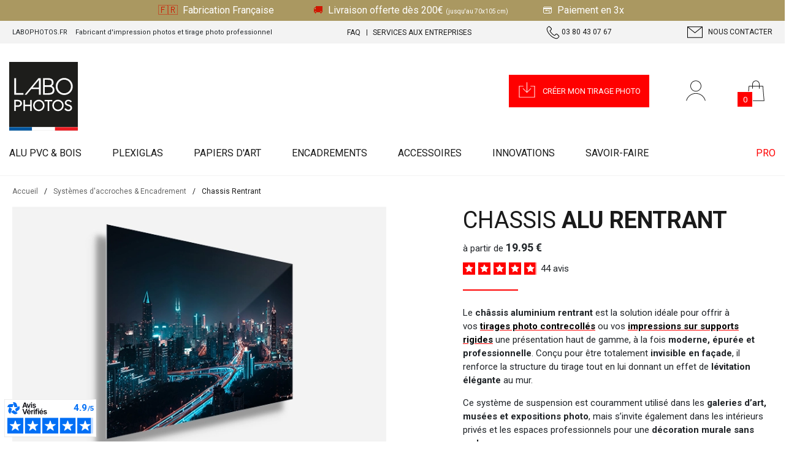

--- FILE ---
content_type: text/html; charset=UTF-8
request_url: https://www.labophotos.fr/chassis-rentrant-26.html
body_size: 25336
content:
<!doctype html>
<html lang="fr">
    <head>
        <title>Tirage photo alu : impression finition châssis alu rentrant - LaboPhotos</title>
        <meta http-equiv="Content-Type" content="text/html; charset=UTF-8" />
        <meta name="description" content="Tirage photo alu. Le laboratoire de photos professionnels LaboPhotos vous propose l'impression de photos avec une finition de chassis alu rentrant." />
                    <meta name="language" content="fr-FR">
        					<link rel="canonical" href="https://www.labophotos.fr/chassis-rentrant-26.html"/>
		        <meta name="robots" content="index,follow"/>
									<meta property="og:type" content="website">
										<meta property="og:title" content="Tirage photo alu : impression finition châssis alu rentrant - LaboPhotos">
										<meta property="og:url" content="https://www.labophotos.fr/chassis-rentrant-26.html">
										<meta property="og:image" content="https://www.labophotos.fr/media/Refonte/Produits/CHASSIS_RENTRANT/CHASSIS-RENTRANT-2.jpg">
										<meta property="og:image:width" content="652">
										<meta property="og:image:height" content="436">
										<meta property="og:description" content="Tirage photo alu. Le laboratoire de photos professionnels LaboPhotos vous propose l'impression de photos avec une finition de chassis alu rentrant.">
									<meta property="og:site_name" content="www.labophotos.fr/" />
			<meta property="fb:app_id" content="1823791234550006"/>
		
		<meta name="viewport" content="width=device-width, minimum-scale=1.0, maximum-scale=1.0, user-scalable=no">

		<!-- favicon -->
		<link rel="apple-touch-icon" sizes="57x57" href="/styles/images/favicon/apple-icon-57x57.png">
		<link rel="apple-touch-icon" sizes="60x60" href="/styles/images/favicon/apple-icon-60x60.png">
		<link rel="apple-touch-icon" sizes="72x72" href="/styles/images/favicon/apple-icon-72x72.png">
		<link rel="apple-touch-icon" sizes="76x76" href="/styles/images/favicon/apple-icon-76x76.png">
		<link rel="apple-touch-icon" sizes="114x114" href="/styles/images/favicon/apple-icon-114x114.png">
		<link rel="apple-touch-icon" sizes="120x120" href="/styles/images/favicon/apple-icon-120x120.png">
		<link rel="apple-touch-icon" sizes="144x144" href="/styles/images/favicon/apple-icon-144x144.png">
		<link rel="apple-touch-icon" sizes="152x152" href="/styles/images/favicon/apple-icon-152x152.png">
		<link rel="apple-touch-icon" sizes="180x180" href="/styles/images/favicon/apple-icon-180x180.png">
		<link rel="icon" type="image/png" sizes="192x192"  href="/styles/images/favicon/android-icon-192x192.png">
		<link rel="icon" type="image/png" sizes="32x32" href="/styles/images/favicon/favicon-32x32.png">
		<link rel="icon" type="image/png" sizes="96x96" href="/styles/images/favicon/favicon-96x96.png">
		<link rel="icon" type="image/png" sizes="16x16" href="/styles/images/favicon/favicon-16x16.png">
		<link rel="manifest" href="/styles/images/favicon/manifest.json">
		<meta name="msapplication-TileColor" content="#ffffff">
		<meta name="msapplication-TileImage" content="/styles/images/favicon/ms-icon-144x144.png">
		<meta name="theme-color" content="#ffffff">
		<meta name="facebook-domain-verification" content="b8isnfbid1gec8tvmfisr6xyreycyo" />
		
		<link href="https://fonts.googleapis.com/css?family=Roboto:300,400,500,700&display=swap" rel="stylesheet">
		
		<script async charset="utf-8" src="https://widgets.rr.skeepers.io/generated/94e94e65-3d9c-1bf4-a566-2de0c170c429/5a0dd645-89d5-4608-a104-5e35cbe9f887.js"></script>
		
        <link rel="stylesheet" type="text/css" href="/styles/css/app.css?date=220260106104811" />
        

		
            
                    <!-- Google Tag Manager -->
                    <script>(function(w,d,s,l,i){w[l]=w[l]||[];w[l].push({'gtm.start':
                    new Date().getTime(),event:'gtm.js'});var f=d.getElementsByTagName(s)[0],
                    j=d.createElement(s),dl=l!='dataLayer'?'&l='+l:'';j.async=true;j.src=
                    'https://www.googletagmanager.com/gtm.js?id='+i+dl;f.parentNode.insertBefore(j,f);
                    })(window,document,'script','dataLayer','GTM-WFFF65N');</script>
                    <!-- End Google Tag Manager -->
                                                <script type="text/javascript">
        window.$crisp=[];
        window.CRISP_WEBSITE_ID="0b9232ae-6cc9-432d-83f2-6e4c77e1c1aa";
        (function(){d=document;s=d.createElement("script");s.src="https://client.crisp.chat/l.js";s.async=1;d.getElementsByTagName("head")[0].appendChild(s);})();
    </script>

                    
	</head>
	<body class="page-product">
		
                    <!-- Google Tag Manager (noscript) -->
                    <noscript><iframe src="https://www.googletagmanager.com/ns.html?id=GTM-WFFF65N"
                    height="0" width="0" style="display:none;visibility:hidden"></iframe></noscript>
                    <!-- End Google Tag Manager (noscript) -->
                
					<div class="bandeauHeader" id="bandeauHeader"
											style="color:#d01700;						background-color:#aa9861"
					>
				<div class="container">
					<p id="symbol-title" data-height-descr="title"><span style="font-size: medium;"><span>🇫🇷 &nbsp;</span><span style="color: #ffffff;">Fabrication Fran&ccedil;aise</span><span>&nbsp; &nbsp; &nbsp; &nbsp; &nbsp; &nbsp; &nbsp; &nbsp;&nbsp;</span>🚚 &nbsp;<span style="color: #ffffff;">Livraison offerte d&egrave;s 200&euro;</span><strong style="color: #ffffff;">&nbsp;</strong><span style="font-size: x-small; color: #ffffff;">(jusqu'au 70x105 cm)</span><span style="color: #ffffff;">&nbsp; &nbsp; &nbsp; &nbsp; &nbsp; &nbsp; &nbsp; </span><span style="color: #ffffff;">💳 &nbsp;</span><span style="color: #ffffff;">Paiement en 3x<strong style="color: #ffffff;">&nbsp;</strong></span></span></p>
				</div>
			</div>
				
		<!-- parts/header.tpl -->

<meta name="google-signin-client_id" content="673050456096-ag32at8h1e2t39b7p1ofj87ns9mm4hui.apps.googleusercontent.com">

    <header id="header">
        <div class="header-top-bar d-none d-lg-block">
            <div class="container">
                <p class="header-baseline">
                    <span>LaboPhotos.fr</span>&nbsp;Fabricant d'impression photos et tirage photo professionnel
                </p>

                <ul>
                                        <li><a href="/p-faq.html">FAQ</a></li>                    <li><a href="https://www.labophotos.fr/l-impression-photo-pour-professionnels-et-entreprises-9.html">Services aux entreprises</a></li>                </ul>

                <a href="tel:03 80 43 07 67"><!-- icon/phone.tpl -->

<svg version="1.1" class="svg svgPhone" xmlns="http://www.w3.org/2000/svg" xmlns:xlink="http://www.w3.org/1999/xlink" x="0px" y="0px"
	 width="22px" height="22px" viewBox="0 0 22 22" enable-background="new 0 0 22 22" xml:space="preserve">
<g>
	<g>
		<path d="M16.64,21.292c-0.845,0-1.763-0.195-2.89-0.613c-2.075-0.769-3.998-1.923-6.049-3.631
			c-0.503-0.421-0.986-0.859-1.437-1.306c-0.449-0.453-0.889-0.937-1.313-1.44c-1.707-2.053-2.861-3.975-3.633-6.051
			C0.824,6.918,0.642,5.874,0.73,4.865c0.061-0.739,0.368-1.391,0.915-1.937l1.628-1.632C3.685,0.903,4.122,0.708,4.58,0.708
			c0.313,0,0.791,0.104,1.288,0.599c0.221,0.205,0.468,0.455,0.725,0.714l1.93,1.943c0.275,0.272,0.608,0.721,0.608,1.3
			c0,0.44-0.199,0.873-0.592,1.285L8.113,6.98c-0.43,0.437-0.828,0.84-1.277,1.245C6.757,8.303,6.737,8.333,6.81,8.541
			c0.302,0.731,0.756,1.465,1.459,2.353c0.438,0.536,0.891,1.043,1.344,1.5c0.453,0.449,0.96,0.903,1.504,1.346
			c0.886,0.703,1.606,1.146,2.405,1.477c0.058,0.015,0.148,0.055,0.293-0.091c0.355-0.399,0.748-0.787,1.207-1.239l0.421-0.414
			c0.415-0.401,0.851-0.604,1.295-0.604c0.576,0,1.027,0.333,1.305,0.613l2.065,2.052c0.213,0.213,0.419,0.418,0.61,0.622
			c0.473,0.474,0.574,0.95,0.574,1.265c0,0.448-0.197,0.894-0.57,1.287l-1.65,1.648c-0.546,0.545-1.199,0.853-1.942,0.914
			C16.971,21.284,16.807,21.292,16.64,21.292z M4.58,1.708c-0.193,0-0.397,0.102-0.608,0.303l-1.62,1.625
			C1.978,4.009,1.767,4.451,1.727,4.949c-0.075,0.856,0.089,1.766,0.53,2.953c0.731,1.968,1.832,3.797,3.462,5.759
			c0.404,0.48,0.826,0.943,1.252,1.374c0.427,0.423,0.889,0.843,1.37,1.245c1.96,1.633,3.79,2.732,5.756,3.461
			c1.203,0.447,2.105,0.607,2.946,0.532c0.504-0.042,0.947-0.252,1.321-0.625l1.641-1.639c0.188-0.198,0.287-0.399,0.287-0.59
			c0-0.126-0.051-0.326-0.294-0.569c-0.194-0.209-0.392-0.405-0.597-0.608l-2.067-2.055c-0.12-0.121-0.353-0.319-0.597-0.319
			c-0.22,0-0.446,0.174-0.597,0.319l-0.418,0.411c-0.441,0.435-0.82,0.809-1.182,1.213c-0.141,0.142-0.424,0.425-0.907,0.425
			c-0.208,0-0.372-0.055-0.461-0.084c-0.912-0.376-1.729-0.876-2.683-1.634c-0.574-0.467-1.106-0.942-1.585-1.419
			c-0.479-0.482-0.954-1.014-1.415-1.579c-0.769-0.969-1.266-1.777-1.615-2.624c-0.087-0.248-0.294-0.839,0.274-1.4
			C6.601,7.09,6.985,6.7,7.401,6.278l0.42-0.426c0.201-0.211,0.31-0.417,0.31-0.589c0-0.245-0.197-0.476-0.314-0.591l-1.93-1.942
			C5.636,2.475,5.398,2.235,5.175,2.027C4.907,1.761,4.705,1.708,4.58,1.708z"/>
	</g>
</g>
</svg>
03 80 43 07 67</a>
                <a href="/p-contact.html"><!-- icon/envelope.tpl -->
<svg version="1.1" class="svg svgEnvelope" xmlns="http://www.w3.org/2000/svg" xmlns:xlink="http://www.w3.org/1999/xlink" x="0px" y="0px"
	 width="27px" height="27px" viewBox="0 0 27 27" enable-background="new 0 0 27 27" xml:space="preserve">
<path d="M0.926,4.206v18.587h25.149V4.206H0.926z M24.17,5.206L13.5,13.893L2.832,5.206H24.17z M1.926,21.793V5.758
	L13.5,15.183l11.575-9.425v16.035H1.926z"/>
</svg>
 Nous contacter</a>
            </div>
        </div>

        <div class="header-main">
            <div class="container">
                <a class="picto-menu menuBurger d-lg-none" href="#" id="pictoMenu">
                    <span class="icon icon-cross"></span>
                    <span class="burger-line">
                        <span class="line-middle"></span>
                    </span>
                    <span class="burgerTitle">Menu</span>
                </a>

                <a href="/" class="logo">
                    <img src="/styles/images/logo2023.svg" alt="LABOPHOTOS.FR" width="116" height="116" />
                </a>

                <div class="btn-wrapper">
                    <button class="link-account d-none d-lg-inline" data-toggle="modal" data-target="#rolloverAccount"><!-- icon/user.tpl -->

<svg version="1.1" class="svg svgUser" xmlns="http://www.w3.org/2000/svg" xmlns:xlink="http://www.w3.org/1999/xlink" x="0px" y="0px"
	 width="35px" height="35px" viewBox="0 0 35 35" enable-background="new 0 0 35 35" xml:space="preserve">
<g>
	<path fill="#1A1A1A" d="M17.499,18.807c5.102,0,9.252-4.15,9.252-9.251c0-5.102-4.15-9.252-9.252-9.252s-9.252,4.15-9.252,9.252
		C8.247,14.656,12.397,18.807,17.499,18.807z M17.499,1.303c4.55,0,8.252,3.702,8.252,8.252c0,4.55-3.702,8.251-8.252,8.251
		c-4.55,0-8.252-3.702-8.252-8.251C9.247,5.005,12.949,1.303,17.499,1.303z"/>
	<path fill="#1A1A1A" d="M17.5,21.49c-7.668,0-14.378,5.173-16.319,12.58l0.968,0.254C3.974,27.356,10.286,22.49,17.5,22.49
		s13.526,4.866,15.351,11.834l0.967-0.254C31.878,26.663,25.168,21.49,17.5,21.49z"/>
</g>
</svg>
</button>
                    <a class="link-account d-lg-none" href="/login.html"><!-- icon/user.tpl -->

<svg version="1.1" class="svg svgUser" xmlns="http://www.w3.org/2000/svg" xmlns:xlink="http://www.w3.org/1999/xlink" x="0px" y="0px"
	 width="35px" height="35px" viewBox="0 0 35 35" enable-background="new 0 0 35 35" xml:space="preserve">
<g>
	<path fill="#1A1A1A" d="M17.499,18.807c5.102,0,9.252-4.15,9.252-9.251c0-5.102-4.15-9.252-9.252-9.252s-9.252,4.15-9.252,9.252
		C8.247,14.656,12.397,18.807,17.499,18.807z M17.499,1.303c4.55,0,8.252,3.702,8.252,8.252c0,4.55-3.702,8.251-8.252,8.251
		c-4.55,0-8.252-3.702-8.252-8.251C9.247,5.005,12.949,1.303,17.499,1.303z"/>
	<path fill="#1A1A1A" d="M17.5,21.49c-7.668,0-14.378,5.173-16.319,12.58l0.968,0.254C3.974,27.356,10.286,22.49,17.5,22.49
		s13.526,4.866,15.351,11.834l0.967-0.254C31.878,26.663,25.168,21.49,17.5,21.49z"/>
</g>
</svg>
</a>

                    <button class="link-cart d-none d-lg-inline" data-toggle="modal" data-target="#rolloverCart"><!-- icon/cart.tpl -->

<svg version="1.1" class="svg svgCart" xmlns="http://www.w3.org/2000/svg" xmlns:xlink="http://www.w3.org/1999/xlink" x="0px" y="0px"
	 width="35px" height="35px" viewBox="0 0 35 35" enable-background="new 0 0 35 35" xml:space="preserve">
<path fill="#1A1A1A" d="M29.577,9.271h-5.929v-2.8c0-3.391-2.759-6.15-6.149-6.15c-3.391,0-6.15,2.759-6.15,6.15v2.8H5.423
	L3.257,34.68h28.485L29.577,9.271z M12.349,6.471c0-2.84,2.31-5.15,5.15-5.15s5.149,2.311,5.149,5.15v2.8H12.349V6.471z
	 M6.341,10.271h5.008v3.456c0,0.276,0.224,0.5,0.5,0.5s0.5-0.224,0.5-0.5v-3.456h10.299v3.456c0,0.276,0.224,0.5,0.5,0.5
	s0.5-0.224,0.5-0.5v-3.456h5.011l1.995,23.409H4.346L6.341,10.271z"/>
</svg>
 <span class="bullet nbr">0</span></button>
                    <a class="link-cart d-lg-none" href="/shopping_cart.html"><!-- icon/cart.tpl -->

<svg version="1.1" class="svg svgCart" xmlns="http://www.w3.org/2000/svg" xmlns:xlink="http://www.w3.org/1999/xlink" x="0px" y="0px"
	 width="35px" height="35px" viewBox="0 0 35 35" enable-background="new 0 0 35 35" xml:space="preserve">
<path fill="#1A1A1A" d="M29.577,9.271h-5.929v-2.8c0-3.391-2.759-6.15-6.149-6.15c-3.391,0-6.15,2.759-6.15,6.15v2.8H5.423
	L3.257,34.68h28.485L29.577,9.271z M12.349,6.471c0-2.84,2.31-5.15,5.15-5.15s5.149,2.311,5.149,5.15v2.8H12.349V6.471z
	 M6.341,10.271h5.008v3.456c0,0.276,0.224,0.5,0.5,0.5s0.5-0.224,0.5-0.5v-3.456h10.299v3.456c0,0.276,0.224,0.5,0.5,0.5
	s0.5-0.224,0.5-0.5v-3.456h5.011l1.995,23.409H4.346L6.341,10.271z"/>
</svg>
 <span class="bullet nbr">0</span></a>

                    <!--elements/button-->


<a
    class="btn btn-secondary btn-printing"
    href="/parametrage.html"    role="button"
                                
    
    >

            <span class="btn-icon"><!-- icon/download.tpl -->
<svg version="1.1" class="svg svgDownload" xmlns="http://www.w3.org/2000/svg" xmlns:xlink="http://www.w3.org/1999/xlink" x="0px" y="0px"
	 width="34.016px" height="34.016px" viewBox="0 0 34.016 34.016" enable-background="new 0 0 34.016 34.016" xml:space="preserve">
	<g>
		<polygon points="9.614,13.945 8.906,14.652 17.011,22.756 25.11,14.648 24.403,13.941 17.511,20.841 17.511,2.743
			16.511,2.743 16.511,20.842 	"/>
		<polygon points="23.773,9.387 23.773,10.387 31.189,10.387 31.189,30.772 2.827,30.772 2.827,10.387 10.244,10.387
		10.244,9.387 1.827,9.387 1.827,31.272 1.827,31.772 32.189,31.772 32.189,9.387 	"/>
	</g>
</svg>
</span>
    
    <span class="btn-text">Créer mon tirage photo</span></a>
                </div>
            </div>
        </div>

        
        <nav id="main_menu" class="menu">
    <div class="bg-white">
        <div class="container">
            <ul class="main-menu menu-lvl1 first-level nav-line">
                                    <li>
                        <div class="title-menu block-first-level">
                            <a href="/alu-pvc-et-bois-42/">ALU PVC & BOIS</a>
                            <a href="#" class="arrow d-lg-none"><span class="icon icon-arrow"></span></a>
                        </div>
                        <div class="bloc-menu">
                            <div class="container">
                                <ul class="menu-lvl2 seconde-level row">
                                    <li class="col-12 back-menu d-lg-none">
                                        <a href="/alu-pvc-et-bois-42/" class="back-menu-link">
                                            <span><span class="icon icon-arrow"></span></span>
                                            ALU PVC & BOIS
                                        </a>
                                    </li>
                                                                                                                                                                                                                        <li class="col-12 col-md-4 col-lg-2">
                                                    <div class="title-menu block-second-level">
                                                        <!-- blocks/block-product-menu.tpl -->


<a class="block-product-menu" href="/tirage-aluminium-19.html">
	<div class="block-product-img">
		<img width="365" height="365" format="" alt="TIRAGE ALUMINIUM" crop="" class="img-fluid lazy" src="/styles/images/lazyload.png" data-src="/cache/media/m/e/menu_dibond_365x365_365x365.webp" " />
	</div>
	<p class="block-product-name">TIRAGE ALUMINIUM</p>
	<p class="block-product-price">à partir de <span class="price">27.95 &euro;</span></p>	
	<div class="block-product-desc">
		Impression sur Alu-Dibond
	</div>

</a>

	<div class="block-product-btn d-md-none">
		<!--elements/button-->


<a
    class="btn btn-primary"
    href="/tirage-aluminium-19.html"    role="button"
                                
    
    >

    
    <span class="btn-text">voir ce produit</span></a>	</div>

                                                    </div>
                                                </li>
                                                                                                                                                                                                                                                                                                            <li class="col-12 col-md-4 col-lg-2">
                                                    <div class="title-menu block-second-level">
                                                        <!-- blocks/block-product-menu.tpl -->


<a class="block-product-menu" href="/tirage-alu-brosse-21.html">
	<div class="block-product-img">
		<img width="365" height="365" format="" alt="TIRAGE ALU BROSSE" crop="" class="img-fluid lazy" src="/styles/images/lazyload.png" data-src="/cache/media/m/e/menu_alu_brosse_3_couleurs_365x365_365x365.webp" " />
	</div>
	<p class="block-product-name">TIRAGE ALU BROSSE</p>
	<p class="block-product-price">à partir de <span class="price">38.95 &euro;</span></p>	
	<div class="block-product-desc">
		Impression sur Alu brossé
	</div>

</a>

	<div class="block-product-btn d-md-none">
		<!--elements/button-->


<a
    class="btn btn-primary"
    href="/tirage-alu-brosse-21.html"    role="button"
                                
    
    >

    
    <span class="btn-text">voir ce produit</span></a>	</div>

                                                    </div>
                                                </li>
                                                                                                                                                                                                                                                                                                            <li class="col-12 col-md-4 col-lg-2">
                                                    <div class="title-menu block-second-level">
                                                        <!-- blocks/block-product-menu.tpl -->


<a class="block-product-menu" href="/tirage-sur-bois-74.html">
	<div class="block-product-img">
		<img width="365" height="365" format="" alt="TIRAGE SUR BOIS" crop="" class="img-fluid lazy" src="/styles/images/lazyload.png" data-src="/cache/media/l/y/lyxwood_menu_feuille_365x365_365x365.webp" " />
	</div>
	<p class="block-product-name">TIRAGE SUR BOIS</p>
	<p class="block-product-price">à partir de <span class="price">38.95 &euro;</span></p>	
	<div class="block-product-desc">
		Impression sur Bois
	</div>

</a>

	<div class="block-product-btn d-md-none">
		<!--elements/button-->


<a
    class="btn btn-primary"
    href="/tirage-sur-bois-74.html"    role="button"
                                
    
    >

    
    <span class="btn-text">voir ce produit</span></a>	</div>

                                                    </div>
                                                </li>
                                                                                                                                                                                                                                                                                                            <li class="col-12 col-md-4 col-lg-2">
                                                    <div class="title-menu block-second-level">
                                                        <!-- blocks/block-product-menu.tpl -->


<a class="block-product-menu" href="/tirage-sur-pvc-20.html">
	<div class="block-product-img">
		<img width="365" height="365" format="" alt="TIRAGE PVC" crop="" class="img-fluid lazy" src="/styles/images/lazyload.png" data-src="/cache/media/m/e/menu_pvc_5mm_365x365_365x365.webp" " />
	</div>
	<p class="block-product-name">TIRAGE PVC</p>
	<p class="block-product-price">à partir de <span class="price">23.95 &euro;</span></p>	
	<div class="block-product-desc">
		Impression sur PVC
	</div>

</a>

	<div class="block-product-btn d-md-none">
		<!--elements/button-->


<a
    class="btn btn-primary"
    href="/tirage-sur-pvc-20.html"    role="button"
                                
    
    >

    
    <span class="btn-text">voir ce produit</span></a>	</div>

                                                    </div>
                                                </li>
                                                                                                                                                                                                                                                                                                            <li class="col-12 col-md-4 col-lg-2">
                                                    <div class="title-menu block-second-level">
                                                        <!-- blocks/block-product-menu.tpl -->


<a class="block-product-menu" href="/tirage-pvc-recycle-81.html">
	<div class="block-product-img">
		<img width="365" height="365" format="" alt="TIRAGE PVC RECYCLE" crop="" class="img-fluid lazy" src="/styles/images/lazyload.png" data-src="/cache/media/p/v/pvc_eco_vignette_feuille_365x365_365x365.webp" " />
	</div>
	<p class="block-product-name">TIRAGE PVC RECYCLE</p>
	<p class="block-product-price">à partir de <span class="price">23.95 &euro;</span></p>	
	<div class="block-product-desc">
		Impression sur PVC recyclé
	</div>

</a>

	<div class="block-product-btn d-md-none">
		<!--elements/button-->


<a
    class="btn btn-primary"
    href="/tirage-pvc-recycle-81.html"    role="button"
                                
    
    >

    
    <span class="btn-text">voir ce produit</span></a>	</div>

                                                    </div>
                                                </li>
                                                                                                                                                        </ul>
                            </div>
                        </div>
                    </li>
                                    <li>
                        <div class="title-menu block-first-level">
                            <a href="/plexiglas-43/">PLEXIGLAS</a>
                            <a href="#" class="arrow d-lg-none"><span class="icon icon-arrow"></span></a>
                        </div>
                        <div class="bloc-menu">
                            <div class="container">
                                <ul class="menu-lvl2 seconde-level row">
                                    <li class="col-12 back-menu d-lg-none">
                                        <a href="/plexiglas-43/" class="back-menu-link">
                                            <span><span class="icon icon-arrow"></span></span>
                                            PLEXIGLAS
                                        </a>
                                    </li>
                                                                                                                                                                                                                        <li class="col-12 col-md-4 col-lg-2">
                                                    <div class="title-menu block-second-level">
                                                        <!-- blocks/block-product-menu.tpl -->


<a class="block-product-menu" href="/tirage-plexiart-23.html">
	<div class="block-product-img">
		<img width="365" height="365" format="" alt="TIRAGE PLEXI'ART" crop="" class="img-fluid lazy" src="/styles/images/lazyload.png" data-src="/cache/media/m/e/menu_plexi_art_8mm_365x365_365x365.webp" " />
	</div>
	<p class="block-product-name">TIRAGE PLEXI'ART</p>
	<p class="block-product-price">à partir de <span class="price">41.95 &euro;</span></p>	
	<div class="block-product-desc">
		Impression sur Plexiglas
	</div>

</a>

	<div class="block-product-btn d-md-none">
		<!--elements/button-->


<a
    class="btn btn-primary"
    href="/tirage-plexiart-23.html"    role="button"
                                
    
    >

    
    <span class="btn-text">voir ce produit</span></a>	</div>

                                                    </div>
                                                </li>
                                                                                                                                                                                                                                                                                                            <li class="col-12 col-md-4 col-lg-2">
                                                    <div class="title-menu block-second-level">
                                                        <!-- blocks/block-product-menu.tpl -->


<a class="block-product-menu" href="/tirage-plexicollage-56.html">
	<div class="block-product-img">
		<img width="365" height="365" format="" alt="TIRAGE PLEXI'COLLAGE" crop="" class="img-fluid lazy" src="/styles/images/lazyload.png" data-src="/cache/media/m/e/menu_plexi_collage_8mm_365x365_365x365.webp" " />
	</div>
	<p class="block-product-name">TIRAGE PLEXI'COLLAGE</p>
	<p class="block-product-price">à partir de <span class="price">52.95 &euro;</span></p>	
	<div class="block-product-desc">
		Tirage photo sous Plexiglas
	</div>

</a>

	<div class="block-product-btn d-md-none">
		<!--elements/button-->


<a
    class="btn btn-primary"
    href="/tirage-plexicollage-56.html"    role="button"
                                
    
    >

    
    <span class="btn-text">voir ce produit</span></a>	</div>

                                                    </div>
                                                </li>
                                                                                                                                                                                                                                                                                                            <li class="col-12 col-md-4 col-lg-2">
                                                    <div class="title-menu block-second-level">
                                                        <!-- blocks/block-product-menu.tpl -->


<a class="block-product-menu" href="/tirage-bloc-plexi-52.html">
	<div class="block-product-img">
		<img width="365" height="365" format="" alt="TIRAGE BLOC PLEXI" crop="" class="img-fluid lazy" src="/styles/images/lazyload.png" data-src="/cache/media/m/e/menu_bloc_plexi_blanc_365x365_365x365.webp" " />
	</div>
	<p class="block-product-name">TIRAGE BLOC PLEXI</p>
	<p class="block-product-price">à partir de <span class="price">63.95 &euro;</span></p>	
	<div class="block-product-desc">
		Impression sur Bloc Plexi
	</div>

</a>

	<div class="block-product-btn d-md-none">
		<!--elements/button-->


<a
    class="btn btn-primary"
    href="/tirage-bloc-plexi-52.html"    role="button"
                                
    
    >

    
    <span class="btn-text">voir ce produit</span></a>	</div>

                                                    </div>
                                                </li>
                                                                                                                                                                                                                                                                                                            <li class="col-12 col-md-4 col-lg-2">
                                                    <div class="title-menu block-second-level">
                                                        <!-- blocks/block-product-menu.tpl -->


<a class="block-product-menu" href="/tirage-plexidark-45.html">
	<div class="block-product-img">
		<img width="365" height="365" format="" alt="TIRAGE PLEXI'DARK" crop="" class="img-fluid lazy" src="/styles/images/lazyload.png" data-src="/cache/media/m/e/menu_plexi_dark_10mm_365x365_365x365.webp" " />
	</div>
	<p class="block-product-name">TIRAGE PLEXI'DARK</p>
	<p class="block-product-price">à partir de <span class="price">59.95 &euro;</span></p>	
	<div class="block-product-desc">
		Impression sur Plexiglas
	</div>

</a>

	<div class="block-product-btn d-md-none">
		<!--elements/button-->


<a
    class="btn btn-primary"
    href="/tirage-plexidark-45.html"    role="button"
                                
    
    >

    
    <span class="btn-text">voir ce produit</span></a>	</div>

                                                    </div>
                                                </li>
                                                                                                                                                                                                                                                                                                            <li class="col-12 col-md-4 col-lg-2">
                                                    <div class="title-menu block-second-level">
                                                        <!-- blocks/block-product-menu.tpl -->


<a class="block-product-menu" href="/tirage-plexilight-41.html">
	<div class="block-product-img">
		<img width="365" height="365" format="" alt="TIRAGE PLEXI'LIGHT" crop="" class="img-fluid lazy" src="/styles/images/lazyload.png" data-src="/cache/media/m/e/menu_plexi_light_10mm_365x365_365x365.webp" " />
	</div>
	<p class="block-product-name">TIRAGE PLEXI'LIGHT</p>
	<p class="block-product-price">à partir de <span class="price">41.95 &euro;</span></p>	
	<div class="block-product-desc">
		Impression sur Plexiglas
	</div>

</a>

	<div class="block-product-btn d-md-none">
		<!--elements/button-->


<a
    class="btn btn-primary"
    href="/tirage-plexilight-41.html"    role="button"
                                
    
    >

    
    <span class="btn-text">voir ce produit</span></a>	</div>

                                                    </div>
                                                </li>
                                                                                                                                                                                                                                                                                                            <li class="col-12 col-md-4 col-lg-2">
                                                    <div class="title-menu block-second-level">
                                                        <!-- blocks/block-product-menu.tpl -->


<a class="block-product-menu" href="/tirage-plexi-22.html">
	<div class="block-product-img">
		<img width="365" height="365" format="" alt="TIRAGE PLEXI" crop="" class="img-fluid lazy" src="/styles/images/lazyload.png" data-src="/cache/media/m/e/menu_plexi_5mm_365x365_365x365.webp" " />
	</div>
	<p class="block-product-name">TIRAGE PLEXI</p>
	<p class="block-product-price">à partir de <span class="price">41.95 &euro;</span></p>	
	<div class="block-product-desc">
		Impression sur Plexiglas
	</div>

</a>

	<div class="block-product-btn d-md-none">
		<!--elements/button-->


<a
    class="btn btn-primary"
    href="/tirage-plexi-22.html"    role="button"
                                
    
    >

    
    <span class="btn-text">voir ce produit</span></a>	</div>

                                                    </div>
                                                </li>
                                                                                                                                                        </ul>
                            </div>
                        </div>
                    </li>
                                    <li>
                        <div class="title-menu block-first-level">
                            <a href="/papiers-dart-13/">PAPIERS D'ART</a>
                            <a href="#" class="arrow d-lg-none"><span class="icon icon-arrow"></span></a>
                        </div>
                        <div class="bloc-menu">
                            <div class="container">
                                <ul class="menu-lvl2 seconde-level row">
                                    <li class="col-12 back-menu d-lg-none">
                                        <a href="/papiers-dart-13/" class="back-menu-link">
                                            <span><span class="icon icon-arrow"></span></span>
                                            PAPIERS D'ART
                                        </a>
                                    </li>
                                                                                                                                                                                                                        <li class="col-12 col-md-4 col-lg-2">
                                                    <div class="title-menu block-second-level">
                                                        <!-- blocks/block-product-menu.tpl -->


<a class="block-product-menu" href="/papier-brillant-16.html">
	<div class="block-product-img">
		<img width="365" height="365" format="" alt="PAPIER BRILLANT" crop="" class="img-fluid lazy" src="/styles/images/lazyload.png" data-src="/cache/media/v/i/vignette_papier_brillant_365x365_365x365.webp" " />
	</div>
	<p class="block-product-name">PAPIER BRILLANT</p>
	<p class="block-product-price">à partir de <span class="price">9.95 &euro;</span></p>	
	<div class="block-product-desc">
		Tirage sur papier brillant
	</div>

</a>

	<div class="block-product-btn d-md-none">
		<!--elements/button-->


<a
    class="btn btn-primary"
    href="/papier-brillant-16.html"    role="button"
                                
    
    >

    
    <span class="btn-text">voir ce produit</span></a>	</div>

                                                    </div>
                                                </li>
                                                                                                                                                                                                                                                                                                            <li class="col-12 col-md-4 col-lg-2">
                                                    <div class="title-menu block-second-level">
                                                        <!-- blocks/block-product-menu.tpl -->


<a class="block-product-menu" href="/papier-mat-17.html">
	<div class="block-product-img">
		<img width="365" height="365" format="" alt="PAPIER MAT" crop="" class="img-fluid lazy" src="/styles/images/lazyload.png" data-src="/cache/media/v/i/vignette_papier_mat_365x365_365x365.webp" " />
	</div>
	<p class="block-product-name">PAPIER MAT</p>
	<p class="block-product-price">à partir de <span class="price">9.95 &euro;</span></p>	
	<div class="block-product-desc">
		Tirage sur papier mat
	</div>

</a>

	<div class="block-product-btn d-md-none">
		<!--elements/button-->


<a
    class="btn btn-primary"
    href="/papier-mat-17.html"    role="button"
                                
    
    >

    
    <span class="btn-text">voir ce produit</span></a>	</div>

                                                    </div>
                                                </li>
                                                                                                                                                                                                                                                                                                            <li class="col-12 col-md-4 col-lg-2">
                                                    <div class="title-menu block-second-level">
                                                        <!-- blocks/block-product-menu.tpl -->


<a class="block-product-menu" href="/papier-baryte-46.html">
	<div class="block-product-img">
		<img width="365" height="365" format="" alt="PAPIER BARYTÉ" crop="" class="img-fluid lazy" src="/styles/images/lazyload.png" data-src="/cache/media/v/i/vignette_papier_baryte_365x365_365x365.webp" " />
	</div>
	<p class="block-product-name">PAPIER BARYTÉ</p>
	<p class="block-product-price">à partir de <span class="price">14.95 &euro;</span></p>	
	<div class="block-product-desc">
		Tirage sur papier Baryté
	</div>

</a>

	<div class="block-product-btn d-md-none">
		<!--elements/button-->


<a
    class="btn btn-primary"
    href="/papier-baryte-46.html"    role="button"
                                
    
    >

    
    <span class="btn-text">voir ce produit</span></a>	</div>

                                                    </div>
                                                </li>
                                                                                                                                                                                                                                                                                                            <li class="col-12 col-md-4 col-lg-2">
                                                    <div class="title-menu block-second-level">
                                                        <!-- blocks/block-product-menu.tpl -->


<a class="block-product-menu" href="/papier-texture-18.html">
	<div class="block-product-img">
		<img width="365" height="365" format="" alt="PAPIER TEXTURÉ" crop="" class="img-fluid lazy" src="/styles/images/lazyload.png" data-src="/cache/media/v/i/vignette_papier_texture_365x365_365x365.webp" " />
	</div>
	<p class="block-product-name">PAPIER TEXTURÉ</p>
	<p class="block-product-price">à partir de <span class="price">17.95 &euro;</span></p>	
	<div class="block-product-desc">
		Tirage sur papier texturé
	</div>

</a>

	<div class="block-product-btn d-md-none">
		<!--elements/button-->


<a
    class="btn btn-primary"
    href="/papier-texture-18.html"    role="button"
                                
    
    >

    
    <span class="btn-text">voir ce produit</span></a>	</div>

                                                    </div>
                                                </li>
                                                                                                                                                                                                                                                                                                            <li class="col-12 col-md-4 col-lg-2">
                                                    <div class="title-menu block-second-level">
                                                        <!-- blocks/block-product-menu.tpl -->


<a class="block-product-menu" href="/digigraphie-59.html">
	<div class="block-product-img">
		<img width="365" height="365" format="" alt="DIGIGRAPHIE" crop="" class="img-fluid lazy" src="/styles/images/lazyload.png" data-src="/cache/media/v/i/vignette_papier_digi_365x365_365x365.webp" " />
	</div>
	<p class="block-product-name">DIGIGRAPHIE</p>
	<p class="block-product-price">à partir de <span class="price">14.95 &euro;</span></p>	
	<div class="block-product-desc">
		Tirage sur papier Digigraphie
	</div>

</a>

	<div class="block-product-btn d-md-none">
		<!--elements/button-->


<a
    class="btn btn-primary"
    href="/digigraphie-59.html"    role="button"
                                
    
    >

    
    <span class="btn-text">voir ce produit</span></a>	</div>

                                                    </div>
                                                </li>
                                                                                                                                                        </ul>
                            </div>
                        </div>
                    </li>
                                    <li>
                        <div class="title-menu block-first-level">
                            <a href="/encadrements-15/">ENCADREMENTS</a>
                            <a href="#" class="arrow d-lg-none"><span class="icon icon-arrow"></span></a>
                        </div>
                        <div class="bloc-menu">
                            <div class="container">
                                <ul class="menu-lvl2 seconde-level row">
                                    <li class="col-12 back-menu d-lg-none">
                                        <a href="/encadrements-15/" class="back-menu-link">
                                            <span><span class="icon icon-arrow"></span></span>
                                            ENCADREMENTS
                                        </a>
                                    </li>
                                                                                                                                                                                                                        <li class="col-12 col-md-4 col-lg-2">
                                                    <div class="title-menu block-second-level">
                                                        <!-- blocks/block-product-menu.tpl -->


<a class="block-product-menu" href="/contrecollage-24.html">
	<div class="block-product-img">
		<img width="365" height="365" format="" alt="Contrecollage" crop="" class="img-fluid lazy" src="/styles/images/lazyload.png" data-src="/cache/media/m/e/menu_contrecollage_dibond_365x365_365x365.webp" " />
	</div>
	<p class="block-product-name">Contrecollage</p>
	<p class="block-product-price">à partir de <span class="price">29.95 &euro;</span></p>	
	<div class="block-product-desc">
		Contrecollage sur Dibond
	</div>

</a>

	<div class="block-product-btn d-md-none">
		<!--elements/button-->


<a
    class="btn btn-primary"
    href="/contrecollage-24.html"    role="button"
                                
    
    >

    
    <span class="btn-text">voir ce produit</span></a>	</div>

                                                    </div>
                                                </li>
                                                                                                                                                                                                                                                                                                            <li class="col-12 col-md-4 col-lg-2">
                                                    <div class="title-menu block-second-level">
                                                        <!-- blocks/block-product-menu.tpl -->


<a class="block-product-menu" href="/chassis-rentrant-26.html">
	<div class="block-product-img">
		<img width="365" height="365" format="" alt="Chassis Rentrant" crop="" class="img-fluid lazy" src="/styles/images/lazyload.png" data-src="/cache/media/m/e/menu_chassis_rentrant_365x365_365x365.webp" " />
	</div>
	<p class="block-product-name">Chassis Rentrant</p>
	<p class="block-product-price">à partir de <span class="price">19.95 &euro;</span></p>	
	<div class="block-product-desc">
		Sensation d'image flottante
	</div>

</a>

	<div class="block-product-btn d-md-none">
		<!--elements/button-->


<a
    class="btn btn-primary"
    href="/chassis-rentrant-26.html"    role="button"
                                
    
    >

    
    <span class="btn-text">voir ce produit</span></a>	</div>

                                                    </div>
                                                </li>
                                                                                                                                                                                                                                                                                                            <li class="col-12 col-md-4 col-lg-2">
                                                    <div class="title-menu block-second-level">
                                                        <!-- blocks/block-product-menu.tpl -->


<a class="block-product-menu" href="/caisse-americaine-bois-91.html">
	<div class="block-product-img">
		<img width="365" height="365" format="" alt="Caisse Américaine Bois" crop="" class="img-fluid lazy" src="/styles/images/lazyload.png" data-src="/cache/media/c/a/caisse_americaine_bois_zoom_3_couleurs_carre_365x365_365x365.webp" " />
	</div>
	<p class="block-product-name">Caisse Américaine Bois</p>
	<p class="block-product-price">à partir de <span class="price">42.95 &euro;</span></p>	
	<div class="block-product-desc">
		Cadre élégant et raffiné
	</div>

</a>

	<div class="block-product-btn d-md-none">
		<!--elements/button-->


<a
    class="btn btn-primary"
    href="/caisse-americaine-bois-91.html"    role="button"
                                
    
    >

    
    <span class="btn-text">voir ce produit</span></a>	</div>

                                                    </div>
                                                </li>
                                                                                                                                                                                                                                                                                                            <li class="col-12 col-md-4 col-lg-2">
                                                    <div class="title-menu block-second-level">
                                                        <!-- blocks/block-product-menu.tpl -->


<a class="block-product-menu" href="/caisse-americaine-alu-28.html">
	<div class="block-product-img">
		<img width="365" height="365" format="" alt="Caisse Américaine Alu" crop="" class="img-fluid lazy" src="/styles/images/lazyload.png" data-src="/cache/media/m/e/menu_caisse_americaine_noir_argent_1_365x365_365x365.webp" " />
	</div>
	<p class="block-product-name">Caisse Américaine Alu</p>
	<p class="block-product-price">à partir de <span class="price">51.95 &euro;</span></p>	
	<div class="block-product-desc">
		Encadrement sobre & élégant
	</div>

</a>

	<div class="block-product-btn d-md-none">
		<!--elements/button-->


<a
    class="btn btn-primary"
    href="/caisse-americaine-alu-28.html"    role="button"
                                
    
    >

    
    <span class="btn-text">voir ce produit</span></a>	</div>

                                                    </div>
                                                </li>
                                                                                                                                                                                                                                                                                                            <li class="col-12 col-md-4 col-lg-2">
                                                    <div class="title-menu block-second-level">
                                                        <!-- blocks/block-product-menu.tpl -->


<a class="block-product-menu" href="/cadre-bois-epure-66.html">
	<div class="block-product-img">
		<img width="365" height="365" format="" alt="Cadre Bois Épure" crop="" class="img-fluid lazy" src="/styles/images/lazyload.png" data-src="/cache/media/m/e/menu_cadre_bois_365x365_365x365.webp" " />
	</div>
	<p class="block-product-name">Cadre Bois Épure</p>
	<p class="block-product-price">à partir de <span class="price">24.95 &euro;</span></p>	
	<div class="block-product-desc">
		Cadre simple & économique
	</div>

</a>

	<div class="block-product-btn d-md-none">
		<!--elements/button-->


<a
    class="btn btn-primary"
    href="/cadre-bois-epure-66.html"    role="button"
                                
    
    >

    
    <span class="btn-text">voir ce produit</span></a>	</div>

                                                    </div>
                                                </li>
                                                                                                                                                                                                                                                                                                            <li class="col-12 col-md-4 col-lg-2">
                                                    <div class="title-menu block-second-level">
                                                        <!-- blocks/block-product-menu.tpl -->


<a class="block-product-menu" href="/cadre-bois-icone-93.html">
	<div class="block-product-img">
		<img width="365" height="365" format="" alt="Cadre Bois Icône" crop="" class="img-fluid lazy" src="/styles/images/lazyload.png" data-src="/cache/media/m/e/menu_cadre_icone_365x365_365x365_365x365.webp" " />
	</div>
	<p class="block-product-name">Cadre Bois Icône</p>
	<p class="block-product-price">à partir de <span class="price">57.95 &euro;</span></p>	
	<div class="block-product-desc">
		Cadre sur-mesure
	</div>

</a>

	<div class="block-product-btn d-md-none">
		<!--elements/button-->


<a
    class="btn btn-primary"
    href="/cadre-bois-icone-93.html"    role="button"
                                
    
    >

    
    <span class="btn-text">voir ce produit</span></a>	</div>

                                                    </div>
                                                </li>
                                                                                                                                                                                                                                                                                                            <li class="col-12 col-md-4 col-lg-2">
                                                    <div class="title-menu block-second-level">
                                                        <!-- blocks/block-product-menu.tpl -->


<a class="block-product-menu" href="/cadre-bois-heritage-94.html">
	<div class="block-product-img">
		<img width="365" height="365" format="" alt="Cadre Bois Héritage" crop="" class="img-fluid lazy" src="/styles/images/lazyload.png" data-src="/cache/media/v/i/vignette_cadre_heritage_365x365_365x365.webp" " />
	</div>
	<p class="block-product-name">Cadre Bois Héritage</p>
	<p class="block-product-price">à partir de <span class="price">151.95 &euro;</span></p>	
	<div class="block-product-desc">
		Cadre sur mesure
	</div>

</a>

	<div class="block-product-btn d-md-none">
		<!--elements/button-->


<a
    class="btn btn-primary"
    href="/cadre-bois-heritage-94.html"    role="button"
                                
    
    >

    
    <span class="btn-text">voir ce produit</span></a>	</div>

                                                    </div>
                                                </li>
                                                                                                                                                                                                                                                                                                            <li class="col-12 col-md-4 col-lg-2">
                                                    <div class="title-menu block-second-level">
                                                        <!-- blocks/block-product-menu.tpl -->


<a class="block-product-menu" href="/cadre-slim-55.html">
	<div class="block-product-img">
		<img width="365" height="365" format="" alt="Cadre Slim" crop="" class="img-fluid lazy" src="/styles/images/lazyload.png" data-src="/cache/media/m/e/menu_cadre_slim_noir_365x365_365x365.webp" " />
	</div>
	<p class="block-product-name">Cadre Slim</p>
	<p class="block-product-price">à partir de <span class="price">39.95 &euro;</span></p>	
	<div class="block-product-desc">
		Encadrement fin & épuré
	</div>

</a>

	<div class="block-product-btn d-md-none">
		<!--elements/button-->


<a
    class="btn btn-primary"
    href="/cadre-slim-55.html"    role="button"
                                
    
    >

    
    <span class="btn-text">voir ce produit</span></a>	</div>

                                                    </div>
                                                </li>
                                                                                                                                                                                                                                                                                                            <li class="col-12 col-md-4 col-lg-2">
                                                    <div class="title-menu block-second-level">
                                                        <!-- blocks/block-product-menu.tpl -->


<a class="block-product-menu" href="/chassis-affleurant-29.html">
	<div class="block-product-img">
		<img width="365" height="365" format="" alt="Chassis Affleurant" crop="" class="img-fluid lazy" src="/styles/images/lazyload.png" data-src="/cache/media/m/e/menu_chassis_affleurant_noir_365x365_365x365.webp" " />
	</div>
	<p class="block-product-name">Chassis Affleurant</p>
	<p class="block-product-price">à partir de <span class="price">49.95 &euro;</span></p>	
	<div class="block-product-desc">
		Fait bloc avec le visuel
	</div>

</a>

	<div class="block-product-btn d-md-none">
		<!--elements/button-->


<a
    class="btn btn-primary"
    href="/chassis-affleurant-29.html"    role="button"
                                
    
    >

    
    <span class="btn-text">voir ce produit</span></a>	</div>

                                                    </div>
                                                </li>
                                                                                                                                                                                                                                                                                                            <li class="col-12 col-md-4 col-lg-2">
                                                    <div class="title-menu block-second-level">
                                                        <!-- blocks/block-product-menu.tpl -->


<a class="block-product-menu" href="/cadre-nielsen-03-54.html">
	<div class="block-product-img">
		<img width="365" height="365" format="" alt="Cadre NIELSEN 03" crop="" class="img-fluid lazy" src="/styles/images/lazyload.png" data-src="/cache/media/m/e/menu_cadre_nielsen_c2_noir_365x365_365x365.webp" " />
	</div>
	<p class="block-product-name">Cadre NIELSEN 03</p>
	<p class="block-product-price">à partir de <span class="price">67.95 &euro;</span></p>	
	<div class="block-product-desc">
		Cadre sur-mesure
	</div>

</a>

	<div class="block-product-btn d-md-none">
		<!--elements/button-->


<a
    class="btn btn-primary"
    href="/cadre-nielsen-03-54.html"    role="button"
                                
    
    >

    
    <span class="btn-text">voir ce produit</span></a>	</div>

                                                    </div>
                                                </li>
                                                                                                                                                                                                                                                                                                            <li class="col-12 col-md-4 col-lg-2">
                                                    <div class="title-menu block-second-level">
                                                        <!-- blocks/block-product-menu.tpl -->


<a class="block-product-menu" href="/cadre-nielsen-62-67.html">
	<div class="block-product-img">
		<img width="365" height="365" format="" alt="Cadre NIELSEN 62" crop="" class="img-fluid lazy" src="/styles/images/lazyload.png" data-src="/cache/media/m/e/menu_profil62_vue_zoom_small_365x365_365x365.webp" " />
	</div>
	<p class="block-product-name">Cadre NIELSEN 62</p>
	<p class="block-product-price">à partir de <span class="price">62.95 &euro;</span></p>	
	<div class="block-product-desc">
		Cadre sur-mesure
	</div>

</a>

	<div class="block-product-btn d-md-none">
		<!--elements/button-->


<a
    class="btn btn-primary"
    href="/cadre-nielsen-62-67.html"    role="button"
                                
    
    >

    
    <span class="btn-text">voir ce produit</span></a>	</div>

                                                    </div>
                                                </li>
                                                                                                                                                                                                                                                                                                            <li class="col-12 col-md-4 col-lg-2">
                                                    <div class="title-menu block-second-level">
                                                        <!-- blocks/block-product-menu.tpl -->


<a class="block-product-menu" href="/cadre-nielsen-51-64.html">
	<div class="block-product-img">
		<img width="365" height="365" format="" alt="Cadre NIELSEN 51" crop="" class="img-fluid lazy" src="/styles/images/lazyload.png" data-src="/cache/media/m/e/menu_profil51_vue_zoom_small_365x365_365x365.webp" " />
	</div>
	<p class="block-product-name">Cadre NIELSEN 51</p>
	<p class="block-product-price">à partir de <span class="price">62.95 &euro;</span></p>	
	<div class="block-product-desc">
		Cadre sur-mesure
	</div>

</a>

	<div class="block-product-btn d-md-none">
		<!--elements/button-->


<a
    class="btn btn-primary"
    href="/cadre-nielsen-51-64.html"    role="button"
                                
    
    >

    
    <span class="btn-text">voir ce produit</span></a>	</div>

                                                    </div>
                                                </li>
                                                                                                                                                                                                                                                                                                            <li class="col-12 col-md-4 col-lg-2">
                                                    <div class="title-menu block-second-level">
                                                        <!-- blocks/block-product-menu.tpl -->


<a class="block-product-menu" href="/cadre-nielsen-25-63.html">
	<div class="block-product-img">
		<img width="365" height="365" format="" alt="Cadre NIELSEN 25" crop="" class="img-fluid lazy" src="/styles/images/lazyload.png" data-src="/cache/media/m/e/menu_profil25_vue_zoom_small_365x365_365x365.webp" " />
	</div>
	<p class="block-product-name">Cadre NIELSEN 25</p>
	<p class="block-product-price">à partir de <span class="price">82.95 &euro;</span></p>	
	<div class="block-product-desc">
		Cadre sur-mesure
	</div>

</a>

	<div class="block-product-btn d-md-none">
		<!--elements/button-->


<a
    class="btn btn-primary"
    href="/cadre-nielsen-25-63.html"    role="button"
                                
    
    >

    
    <span class="btn-text">voir ce produit</span></a>	</div>

                                                    </div>
                                                </li>
                                                                                                                                                                                                                                                                                                            <li class="col-12 col-md-4 col-lg-2">
                                                    <div class="title-menu block-second-level">
                                                        <!-- blocks/block-product-menu.tpl -->


<a class="block-product-menu" href="/cadre-nielsen-56-65.html">
	<div class="block-product-img">
		<img width="365" height="365" format="" alt="Cadre NIELSEN 56" crop="" class="img-fluid lazy" src="/styles/images/lazyload.png" data-src="/cache/media/m/e/menu_profil56_vue_zoom_small_365x365_365x365.webp" " />
	</div>
	<p class="block-product-name">Cadre NIELSEN 56</p>
	<p class="block-product-price">à partir de <span class="price">100.95 &euro;</span></p>	
	<div class="block-product-desc">
		Cadre sur-mesure
	</div>

</a>

	<div class="block-product-btn d-md-none">
		<!--elements/button-->


<a
    class="btn btn-primary"
    href="/cadre-nielsen-56-65.html"    role="button"
                                
    
    >

    
    <span class="btn-text">voir ce produit</span></a>	</div>

                                                    </div>
                                                </li>
                                                                                                                                                                                                                                                                                                            <li class="col-12 col-md-4 col-lg-2">
                                                    <div class="title-menu block-second-level">
                                                        <!-- blocks/block-product-menu.tpl -->


<a class="block-product-menu" href="/attaches-simples-27.html">
	<div class="block-product-img">
		<img width="365" height="365" format="" alt="Attaches simples" crop="" class="img-fluid lazy" src="/styles/images/lazyload.png" data-src="/cache/media/a/t/attaches_entretoises_365x365_365x365.webp" " />
	</div>
	<p class="block-product-name">Attaches simples</p>
	<p class="block-product-price">à partir de <span class="price">3.50 &euro;</span></p>	
	<div class="block-product-desc">
		Systèmes d'accroches
	</div>

</a>

	<div class="block-product-btn d-md-none">
		<!--elements/button-->


<a
    class="btn btn-primary"
    href="/attaches-simples-27.html"    role="button"
                                
    
    >

    
    <span class="btn-text">voir ce produit</span></a>	</div>

                                                    </div>
                                                </li>
                                                                                                                                                        </ul>
                            </div>
                        </div>
                    </li>
                                    <li>
                        <div class="title-menu block-first-level">
                            <a href="/c-accessoires-47/">ACCESSOIRES</a>
                            <a href="#" class="arrow d-lg-none"><span class="icon icon-arrow"></span></a>
                        </div>
                        <div class="bloc-menu">
                            <div class="container">
                                <ul class="menu-lvl2 seconde-level row">
                                    <li class="col-12 back-menu d-lg-none">
                                        <a href="/c-accessoires-47/" class="back-menu-link">
                                            <span><span class="icon icon-arrow"></span></span>
                                            ACCESSOIRES
                                        </a>
                                    </li>
                                                                                                                                                                                                                        <li class="col-12 col-md-4 col-lg-2">
                                                    <div class="title-menu block-second-level">
                                                        <!-- blocks/block-product-menu.tpl -->


<a class="block-product-menu" href="/c-pack-echantillon-73/">
	<div class="block-product-img">
		<img width="365" height="365" format="" alt="Pack Echantillon" crop="" class="img-fluid lazy" src="/styles/images/lazyload.png" data-src="/cache/media/v/i/vignette_echantillons_vue_globale_365x365_365x365.webp" " />
	</div>
	<p class="block-product-name">Pack Echantillon</p>
	<p class="block-product-price">à partir de <span class="price">19.95 &euro;</span></p>	
	<div class="block-product-desc">
		
	</div>

</a>

	<div class="block-product-btn d-md-none">
		<!--elements/button-->


<a
    class="btn btn-primary"
    href="/c-pack-echantillon-73/"    role="button"
                                
    
    >

    
    <span class="btn-text">voir ce produit</span></a>	</div>

                                                    </div>
                                                </li>
                                                                                                                                                                                                                                                                                                            <li class="col-12 col-md-4 col-lg-2">
                                                    <div class="title-menu block-second-level">
                                                        <!-- blocks/block-product-menu.tpl -->


<a class="block-product-menu" href="/c-certificat-dauthenticite-68/">
	<div class="block-product-img">
		<img width="365" height="365" format="" alt="Certificat d'Authenticité" crop="" class="img-fluid lazy" src="/styles/images/lazyload.png" data-src="/cache/media/c/e/certificat_authencite_vignette_365x365_365x365.webp" " />
	</div>
	<p class="block-product-name">Certificat d'Authenticité</p>
	<p class="block-product-price">à partir de <span class="price">6.00 &euro;</span></p>	
	<div class="block-product-desc">
		
	</div>

</a>

	<div class="block-product-btn d-md-none">
		<!--elements/button-->


<a
    class="btn btn-primary"
    href="/c-certificat-dauthenticite-68/"    role="button"
                                
    
    >

    
    <span class="btn-text">voir ce produit</span></a>	</div>

                                                    </div>
                                                </li>
                                                                                                                                                                                                                                                                                                            <li class="col-12 col-md-4 col-lg-2">
                                                    <div class="title-menu block-second-level">
                                                        <!-- blocks/block-product-menu.tpl -->


<a class="block-product-menu" href="/c-envoi-personnalise-de-vos-tirages-70/">
	<div class="block-product-img">
		<img width="365" height="365" format="" alt="Envoi Personnalisé de vos tirages" crop="" class="img-fluid lazy" src="/styles/images/lazyload.png" data-src="/cache/media/e/n/envoi_perso_vignette_365x365_365x365.webp" " />
	</div>
	<p class="block-product-name">Envoi Personnalisé de vos tirages</p>
	<p class="block-product-price">à partir de <span class="price">3.90 &euro;</span></p>	
	<div class="block-product-desc">
		
	</div>

</a>

	<div class="block-product-btn d-md-none">
		<!--elements/button-->


<a
    class="btn btn-primary"
    href="/c-envoi-personnalise-de-vos-tirages-70/"    role="button"
                                
    
    >

    
    <span class="btn-text">voir ce produit</span></a>	</div>

                                                    </div>
                                                </li>
                                                                                                                                                                                                                                                                                                            <li class="col-12 col-md-4 col-lg-2">
                                                    <div class="title-menu block-second-level">
                                                        <!-- blocks/block-product-menu.tpl -->


<a class="block-product-menu" href="/c-attaches-simples-48/">
	<div class="block-product-img">
		<img width="365" height="365" format="" alt="Attaches simples" crop="" class="img-fluid lazy" src="/styles/images/lazyload.png" data-src="/cache/media/a/t/attaches_entretoises_365x365_365x365.webp" " />
	</div>
	<p class="block-product-name">Attaches simples</p>
	<p class="block-product-price">à partir de <span class="price">7.00 &euro;</span></p>	
	<div class="block-product-desc">
		
	</div>

</a>

	<div class="block-product-btn d-md-none">
		<!--elements/button-->


<a
    class="btn btn-primary"
    href="/c-attaches-simples-48/"    role="button"
                                
    
    >

    
    <span class="btn-text">voir ce produit</span></a>	</div>

                                                    </div>
                                                </li>
                                                                                                                                                                                                                                                                                                            <li class="col-12 col-md-4 col-lg-2">
                                                    <div class="title-menu block-second-level">
                                                        <!-- blocks/block-product-menu.tpl -->


<a class="block-product-menu" href="/c-cadres-et-chassis-49/">
	<div class="block-product-img">
		<img width="365" height="365" format="" alt="Cadres & Chassis" crop="" class="img-fluid lazy" src="/styles/images/lazyload.png" data-src="/cache/media/m/e/menu_caisses_americaines_365x365_365x365.webp" " />
	</div>
	<p class="block-product-name">Cadres & Chassis</p>
	<p class="block-product-price">à partir de <span class="price">24.95 &euro;</span></p>	
	<div class="block-product-desc">
		
	</div>

</a>

	<div class="block-product-btn d-md-none">
		<!--elements/button-->


<a
    class="btn btn-primary"
    href="/c-cadres-et-chassis-49/"    role="button"
                                
    
    >

    
    <span class="btn-text">voir ce produit</span></a>	</div>

                                                    </div>
                                                </li>
                                                                                                                                                                                                                                                                                                            <li class="col-12 col-md-4 col-lg-2">
                                                    <div class="title-menu block-second-level">
                                                        <!-- blocks/block-product-menu.tpl -->


<a class="block-product-menu" href="/c-cimaises-et-crochets-50/">
	<div class="block-product-img">
		<img width="365" height="365" format="" alt="Cimaises & crochets" crop="" class="img-fluid lazy" src="/styles/images/lazyload.png" data-src="/cache/media/c/i/cimaise_crochets_365x365_365x365.webp" " />
	</div>
	<p class="block-product-name">Cimaises & crochets</p>
	<p class="block-product-price">à partir de <span class="price">25.95 &euro;</span></p>	
	<div class="block-product-desc">
		
	</div>

</a>

	<div class="block-product-btn d-md-none">
		<!--elements/button-->


<a
    class="btn btn-primary"
    href="/c-cimaises-et-crochets-50/"    role="button"
                                
    
    >

    
    <span class="btn-text">voir ce produit</span></a>	</div>

                                                    </div>
                                                </li>
                                                                                                                                                                                                                                                                                                            <li class="col-12 col-md-4 col-lg-2">
                                                    <div class="title-menu block-second-level">
                                                        <!-- blocks/block-product-menu.tpl -->


<a class="block-product-menu" href="/c-divers-51/">
	<div class="block-product-img">
		<img width="365" height="365" format="" alt="Divers" crop="" class="img-fluid lazy" src="/styles/images/lazyload.png" data-src="/cache/media/g/a/gants_365x365_365x365.webp" " />
	</div>
	<p class="block-product-name">Divers</p>
	<p class="block-product-price">à partir de <span class="price">7.95 &euro;</span></p>	
	<div class="block-product-desc">
		
	</div>

</a>

	<div class="block-product-btn d-md-none">
		<!--elements/button-->


<a
    class="btn btn-primary"
    href="/c-divers-51/"    role="button"
                                
    
    >

    
    <span class="btn-text">voir ce produit</span></a>	</div>

                                                    </div>
                                                </li>
                                                                                                                                                                                                                                                        <li class="col-12 col-md-4 col-lg-2">
                                                <div class="title-menu block-second-level">
                                                    <!-- blocks/block-product-menu.tpl -->


<a class="block-product-menu" href="https://www.labophotos.fr/cc-carte-cadeau-131.html">
	<div class="block-product-img">
		<img width="365" height="365" format="" alt="Carte Cadeau" crop="" class="img-fluid lazy" src="/styles/images/lazyload.png" data-src="/cache/media/c/a/carte_cadeau_vignette_365x365_365x365.webp" " />
	</div>
	<p class="block-product-name">Carte Cadeau</p>
	<p class="block-product-price">à partir de <span class="price">50.00 &euro;</span></p>	
	<div class="block-product-desc">
		
	</div>

</a>

	<div class="block-product-btn d-md-none">
		<!--elements/button-->


<a
    class="btn btn-primary"
    href="https://www.labophotos.fr/cc-carte-cadeau-131.html"    role="button"
                                
    
    >

    
    <span class="btn-text">voir ce produit</span></a>	</div>

                                                </div>
                                            </li>
                                                                                                            </ul>
                            </div>
                        </div>
                    </li>
                                    <li>
                        <div class="title-menu block-first-level">
                            <a href="#null">INNOVATIONS</a>
                            <a href="#" class="arrow d-lg-none"><span class="icon icon-arrow"></span></a>
                        </div>
                        <div class="bloc-menu">
                            <div class="container">
                                <ul class="menu-lvl2 seconde-level row">
                                    <li class="col-12 back-menu d-lg-none">
                                        <a href="#null" class="back-menu-link">
                                            <span><span class="icon icon-arrow"></span></span>
                                            INNOVATIONS
                                        </a>
                                    </li>
                                                                                                                                                                    <li class="col-12 col-md-4 col-lg-2">
                                                <div class="title-menu block-second-level">
                                                    <!-- blocks/block-product-menu.tpl -->


<a class="block-product-menu" href="/l-impression-et-tirage-photo-grand-format-11.html">
	<div class="block-product-img">
		<img width="365" height="365" format="" alt="IMPRESSION XXL" crop="" class="img-fluid lazy" src="/styles/images/lazyload.png" data-src="/cache/media/m/i/miniature_impression_photo_grand_format_365x365_365x365.webp" " />
	</div>
	<p class="block-product-name">IMPRESSION XXL</p>
		
	<div class="block-product-desc">
		
	</div>

</a>

	<div class="block-product-btn d-md-none">
		<!--elements/button-->


<a
    class="btn btn-primary"
    href="/l-impression-et-tirage-photo-grand-format-11.html"    role="button"
                                
    
    >

    
    <span class="btn-text">voir ce produit</span></a>	</div>

                                                </div>
                                            </li>
                                                                                                                                                                                                            <li class="col-12 col-md-4 col-lg-2">
                                                <div class="title-menu block-second-level">
                                                    <!-- blocks/block-product-menu.tpl -->


<a class="block-product-menu" href="/l-impression-sur-miroir-8.html">
	<div class="block-product-img">
		<img width="365" height="365" format="" alt="IMPRESSION SUR MIROIR" crop="" class="img-fluid lazy" src="/styles/images/lazyload.png" data-src="/cache/media/v/i/vignette_impression_miroir_365x365_365x365.webp" " />
	</div>
	<p class="block-product-name">IMPRESSION SUR MIROIR</p>
		
	<div class="block-product-desc">
		
	</div>

</a>

	<div class="block-product-btn d-md-none">
		<!--elements/button-->


<a
    class="btn btn-primary"
    href="/l-impression-sur-miroir-8.html"    role="button"
                                
    
    >

    
    <span class="btn-text">voir ce produit</span></a>	</div>

                                                </div>
                                            </li>
                                                                                                                                                                                                            <li class="col-12 col-md-4 col-lg-2">
                                                <div class="title-menu block-second-level">
                                                    <!-- blocks/block-product-menu.tpl -->


<a class="block-product-menu" href="/l-impression-en-volume-2.html">
	<div class="block-product-img">
		<img width="365" height="365" format="" alt="IMPRESSION EN VOLUME" crop="" class="img-fluid lazy" src="/styles/images/lazyload.png" data-src="/cache/media/v/i/vignette_impression_relief_365x365_365x365.webp" " />
	</div>
	<p class="block-product-name">IMPRESSION EN VOLUME</p>
		
	<div class="block-product-desc">
		
	</div>

</a>

	<div class="block-product-btn d-md-none">
		<!--elements/button-->


<a
    class="btn btn-primary"
    href="/l-impression-en-volume-2.html"    role="button"
                                
    
    >

    
    <span class="btn-text">voir ce produit</span></a>	</div>

                                                </div>
                                            </li>
                                                                                                                                                                                                            <li class="col-12 col-md-4 col-lg-2">
                                                <div class="title-menu block-second-level">
                                                    <!-- blocks/block-product-menu.tpl -->


<a class="block-product-menu" href="/l-decoupe-numerique-12.html">
	<div class="block-product-img">
		<img width="365" height="365" format="" alt="DÉCOUPE NUMÉRIQUE" crop="" class="img-fluid lazy" src="/styles/images/lazyload.png" data-src="/cache/media/m/i/miniature_decoupe_innovation_laboratoire_photo_365x365_365x365.webp" " />
	</div>
	<p class="block-product-name">DÉCOUPE NUMÉRIQUE</p>
		
	<div class="block-product-desc">
		
	</div>

</a>

	<div class="block-product-btn d-md-none">
		<!--elements/button-->


<a
    class="btn btn-primary"
    href="/l-decoupe-numerique-12.html"    role="button"
                                
    
    >

    
    <span class="btn-text">voir ce produit</span></a>	</div>

                                                </div>
                                            </li>
                                                                                                                                                                                                            <li class="col-12 col-md-4 col-lg-2">
                                                <div class="title-menu block-second-level">
                                                    <!-- blocks/block-product-menu.tpl -->


<a class="block-product-menu" href="/l-vernis-selectif-4.html">
	<div class="block-product-img">
		<img width="365" height="365" format="" alt="VERNIS SELECTIF" crop="" class="img-fluid lazy" src="/styles/images/lazyload.png" data-src="/cache/media/v/e/verni_selectif_vignette_365x365_365x365.webp" " />
	</div>
	<p class="block-product-name">VERNIS SELECTIF</p>
		
	<div class="block-product-desc">
		
	</div>

</a>

	<div class="block-product-btn d-md-none">
		<!--elements/button-->


<a
    class="btn btn-primary"
    href="/l-vernis-selectif-4.html"    role="button"
                                
    
    >

    
    <span class="btn-text">voir ce produit</span></a>	</div>

                                                </div>
                                            </li>
                                                                                                                                                                                                            <li class="col-12 col-md-4 col-lg-2">
                                                <div class="title-menu block-second-level">
                                                    <!-- blocks/block-product-menu.tpl -->


<a class="block-product-menu" href="/l-reproduction-doeuvres-dart-6.html">
	<div class="block-product-img">
		<img width="365" height="365" format="" alt="REPRODUCTION D'OEUVRES D'ART" crop="" class="img-fluid lazy" src="/styles/images/lazyload.png" data-src="/cache/media/v/i/vignette_reproduction_oeuvre_art_365x365_365x365.webp" " />
	</div>
	<p class="block-product-name">REPRODUCTION D'OEUVRES D'ART</p>
		
	<div class="block-product-desc">
		
	</div>

</a>

	<div class="block-product-btn d-md-none">
		<!--elements/button-->


<a
    class="btn btn-primary"
    href="/l-reproduction-doeuvres-dart-6.html"    role="button"
                                
    
    >

    
    <span class="btn-text">voir ce produit</span></a>	</div>

                                                </div>
                                            </li>
                                                                                                                                                                                                            <li class="col-12 col-md-4 col-lg-2">
                                                <div class="title-menu block-second-level">
                                                    <!-- blocks/block-product-menu.tpl -->


<a class="block-product-menu" href="/l-impression-3d-3.html">
	<div class="block-product-img">
		<img width="365" height="365" format="" alt="IMPRESSION 3D" crop="" class="img-fluid lazy" src="/styles/images/lazyload.png" data-src="/cache/media/v/i/vignette_impression_3d_daft_punk_365x365_365x365.webp" " />
	</div>
	<p class="block-product-name">IMPRESSION 3D</p>
		
	<div class="block-product-desc">
		
	</div>

</a>

	<div class="block-product-btn d-md-none">
		<!--elements/button-->


<a
    class="btn btn-primary"
    href="/l-impression-3d-3.html"    role="button"
                                
    
    >

    
    <span class="btn-text">voir ce produit</span></a>	</div>

                                                </div>
                                            </li>
                                                                                                            </ul>
                            </div>
                        </div>
                    </li>
                                <li class="menu-right">
                    <div class="title-menu block-first-level menu-professional">
                        <a href="#null">Savoir-faire</a>
                        <a href="#" class="arrow d-lg-none"><span class="icon icon-arrow"></span></a>
                        <div class="dropdown dropdown-professional">
                            <a style="padding-right: 10px;" href="https://www.labophotos.fr/l-atelier-francais-dimpression-photo-13.html">Atelier d’impression</a>
                            <a href="https://www.labophotos.fr/l-atelier-dencadrement-photos-sur-mesure-14.html">Atelier d’encadrement</a>
                            <a style="padding-right: 63px;" href="https://www.labophotos.fr/l-les-realisations-du-laboratoire-photo-10.html">Réalisations</a>
                        </div>
                    </div>
                    <div class="bloc-menu d-lg-none">
                        <div class="container">
                            <ul class="menu-lvl2 seconde-level row">
                                <li class="col-12 back-menu d-lg-none">
                                    <a href="#null" class="back-menu-link">
                                        <span><span class="icon icon-arrow"></span></span>
                                        Savoir-faire
                                    </a>
                                </li>
                                <li class="container container-submenu-professional">
                                    <div class="title-menu block-second-level">
                                        <a class="link-submenu-professional" href="https://www.labophotos.fr/l-atelier-francais-dimpression-photo-13.html">Atelier d’impression</a>
                                        <a class="link-submenu-professional" href="https://www.labophotos.fr/l-atelier-dencadrement-photos-sur-mesure-14.html">Atelier d’encadrement</a>
                                        <a class="link-submenu-professional" href="https://www.labophotos.fr/l-les-realisations-du-laboratoire-photo-10.html">Réalisations</a>
                                    </div>
                                </li>

                            </ul>

                        </div>
                    </div>
                </li>
                <li class="menu-pro">
                    <div class="title-menu block-first-level">
                        <a class="title-menu-pro" href="https://www.labophotos.fr/l-impression-photo-pour-professionnels-et-entreprises-9.html">PRO</a>
                    </div>
                </li>
            </ul>
        </div>
    </div>
    <div class="d-lg-none mobile-menu">
        <div class="container">
            <ul>
                <li><a href="/login.html"><!-- icon/user.tpl -->

<svg version="1.1" class="svg svgUser" xmlns="http://www.w3.org/2000/svg" xmlns:xlink="http://www.w3.org/1999/xlink" x="0px" y="0px"
	 width="35px" height="35px" viewBox="0 0 35 35" enable-background="new 0 0 35 35" xml:space="preserve">
<g>
	<path fill="#1A1A1A" d="M17.499,18.807c5.102,0,9.252-4.15,9.252-9.251c0-5.102-4.15-9.252-9.252-9.252s-9.252,4.15-9.252,9.252
		C8.247,14.656,12.397,18.807,17.499,18.807z M17.499,1.303c4.55,0,8.252,3.702,8.252,8.252c0,4.55-3.702,8.251-8.252,8.251
		c-4.55,0-8.252-3.702-8.252-8.251C9.247,5.005,12.949,1.303,17.499,1.303z"/>
	<path fill="#1A1A1A" d="M17.5,21.49c-7.668,0-14.378,5.173-16.319,12.58l0.968,0.254C3.974,27.356,10.286,22.49,17.5,22.49
		s13.526,4.866,15.351,11.834l0.967-0.254C31.878,26.663,25.168,21.49,17.5,21.49z"/>
</g>
</svg>
 Mon compte</a></li>
                <li><a href="/shopping_cart.html"><!-- icon/cart.tpl -->

<svg version="1.1" class="svg svgCart" xmlns="http://www.w3.org/2000/svg" xmlns:xlink="http://www.w3.org/1999/xlink" x="0px" y="0px"
	 width="35px" height="35px" viewBox="0 0 35 35" enable-background="new 0 0 35 35" xml:space="preserve">
<path fill="#1A1A1A" d="M29.577,9.271h-5.929v-2.8c0-3.391-2.759-6.15-6.149-6.15c-3.391,0-6.15,2.759-6.15,6.15v2.8H5.423
	L3.257,34.68h28.485L29.577,9.271z M12.349,6.471c0-2.84,2.31-5.15,5.15-5.15s5.149,2.311,5.149,5.15v2.8H12.349V6.471z
	 M6.341,10.271h5.008v3.456c0,0.276,0.224,0.5,0.5,0.5s0.5-0.224,0.5-0.5v-3.456h10.299v3.456c0,0.276,0.224,0.5,0.5,0.5
	s0.5-0.224,0.5-0.5v-3.456h5.011l1.995,23.409H4.346L6.341,10.271z"/>
</svg>
 Mon panier</a></li>
                <li><a href="/p-contact.html"><!-- icon/phone-help.tpl -->

<svg version="1.1" class="svg svg-phone-help" xmlns:x="&ns_extend;" xmlns:i="&ns_ai;" xmlns:graph="&ns_graphs;"
	 xmlns="http://www.w3.org/2000/svg" xmlns:xlink="http://www.w3.org/1999/xlink" x="0px" y="0px" width="52px" height="52px"
	 viewBox="-1.5 -1.5 52 52" style="enable-background:new -1.5 -1.5 52 52;" xml:space="preserve">
<metadata>
	<sfw  xmlns="&ns_sfw;">
		<slices></slices>
		<sliceSourceBounds  width="50.408" height="50.426" x="272.296" y="683.287" bottomLeftOrigin="true"></sliceSourceBounds>
	</sfw>
</metadata>
<g>
	<path style="fill:#1A1A1A;" d="M33.376,39.909l-3.59-3.564c-0.444-0.449-1.162-0.984-2.061-0.984c-0.69,0-1.379,0.325-2.052,0.97
		l-0.772,0.762c-0.807,0.796-1.503,1.483-2.151,2.211c-0.182,0.181-0.342,0.319-0.608,0.319c-0.139,0-0.269-0.042-0.354-0.067
		c-1.467-0.605-2.792-1.418-4.427-2.715c-0.995-0.811-1.917-1.635-2.738-2.451c-0.82-0.827-1.645-1.748-2.446-2.73
		c-1.287-1.623-2.12-2.971-2.688-4.342c-0.148-0.439-0.158-0.691,0.16-1.006c0.812-0.731,1.525-1.455,2.279-2.221l0.764-0.773
		c0.634-0.668,0.954-1.353,0.954-2.037c0-0.901-0.533-1.618-0.979-2.057l-3.464-3.485c-0.46-0.466-0.904-0.913-1.312-1.292
		c-0.796-0.792-1.545-0.959-2.033-0.959c-0.72,0-1.413,0.314-2.067,0.94L0.86,17.362c-0.914,0.915-1.429,2.004-1.528,3.236
		c-0.151,1.754,0.168,3.578,1.036,5.915c1.374,3.695,3.428,7.115,6.467,10.768c0.749,0.895,1.534,1.756,2.335,2.565
		c0.81,0.802,1.67,1.584,2.558,2.327c3.654,3.041,7.074,5.094,10.764,6.461c1.979,0.735,3.588,1.078,5.063,1.078
		c0.286,0,0.568-0.013,0.846-0.038c1.237-0.103,2.328-0.616,3.243-1.528l2.959-2.956c0.6-0.629,0.916-1.335,0.916-2.042
		c0-0.49-0.162-1.237-0.927-2.004C34.226,40.755,33.833,40.363,33.376,39.909z M33.887,44.492l-2.949,2.946
		c-0.742,0.74-1.624,1.157-2.623,1.24c-1.574,0.144-3.259-0.157-5.476-0.981c-3.58-1.326-6.907-3.326-10.471-6.292
		c-0.865-0.724-1.705-1.487-2.491-2.266c-0.778-0.786-1.544-1.628-2.275-2.499c-2.962-3.562-4.963-6.89-6.296-10.475
		c-0.814-2.192-1.116-3.882-0.978-5.484c0.08-0.992,0.497-1.871,1.239-2.613l2.924-2.927c0.454-0.435,0.915-0.655,1.368-0.655
		c0.3,0,0.773,0.116,1.34,0.679c0.409,0.382,0.844,0.819,1.295,1.276l3.469,3.49c0.312,0.308,0.684,0.792,0.684,1.348
		c0,0.419-0.229,0.873-0.672,1.341l-0.757,0.766c-0.745,0.755-1.447,1.469-2.255,2.196c-0.74,0.731-0.614,1.481-0.409,2.085
		c0.616,1.49,1.492,2.913,2.844,4.617c0.826,1.013,1.672,1.957,2.518,2.811c0.848,0.842,1.795,1.689,2.82,2.523
		c1.693,1.344,3.135,2.226,4.717,2.876c0.157,0.051,0.395,0.127,0.689,0.127c0.7,0,1.114-0.412,1.334-0.632
		c0.647-0.726,1.334-1.402,2.144-2.201l0.752-0.742c0.475-0.455,0.931-0.687,1.354-0.687c0.554,0,1.039,0.374,1.353,0.69
		l3.641,3.615c0.4,0.398,0.785,0.781,1.155,1.174c0.533,0.535,0.645,1.007,0.645,1.309C34.519,43.6,34.304,44.055,33.887,44.492z"/>
	<path style="fill:#1A1A1A;" d="M33.377-0.713c-9.003,0-16.327,6.178-16.327,13.772c0,2.912,1.072,5.691,3.103,8.056l-2.079,5.97
		l6.694-2.332c2.592,1.36,5.563,2.079,8.609,2.079c9.003,0,16.327-6.178,16.327-13.772S42.38-0.713,33.377-0.713z M33.377,25.832
		c-2.957,0-5.837-0.713-8.329-2.063l-0.194-0.105l-5.155,1.796l1.591-4.569l-0.196-0.22c-1.99-2.226-3.043-4.858-3.043-7.612
		c0-7.043,6.876-12.772,15.327-12.772c8.452,0,15.327,5.729,15.327,12.772S41.829,25.832,33.377,25.832z"/>
</g>
</svg>
 Aide & support</a></li>
            </ul>
        </div>
    </div>
</nav>

        
    </header>

		

		<div class="wrapSiteContainer">
			<div class="wrapSiteContent">
				
    <!-- sous_categorie.tpl -->
    <div class="container">
    <p class="arianne " itemscope itemtype="http://schema.org/BreadcrumbList">
                                                        <span itemprop="itemListElement" itemscope itemtype="http://schema.org/ListItem">
                        <a href="/" itemprop="item">
                            <span itemprop="name">Accueil</span>
                        </a>
                        <meta itemprop="position" content="1" />
                    </span> /
                                                                <span itemprop="itemListElement" itemscope itemtype="http://schema.org/ListItem">
                        <a href="/systemes-daccroches-et-encadrement-32/" itemprop="item">
                            <span itemprop="name">Systèmes d'accroches & Encadrement</span>
                        </a>
                        <meta itemprop="position" content="2" />
                    </span> /
                                                                <span itemprop="itemListElement" itemscope itemtype="http://schema.org/ListItem">
                        <span itemprop="name">Chassis Rentrant</span>
                        <meta itemprop="position" content="3" />
                    </span>
                                        </p>
</div>

    
    <section class="product-main-infos">
        <div class="container">
            <div class="row">
                <div class="col-12 col-lg-6">
                    <div class="product-visual-wrapper">
                        <div class="product-visual-slider owl-carousel">
                                                            <div class="item" data-index="0">
                                                                            <img src="/cache/media/c/h/chassis_rentrant_2_652x436_652x436.webp" class="img-fluid" width="652" height="434" alt="face d'une impression photo avec châssis rentrant">
                                                                    </div>
                                                            <div class="item" data-index="1">
                                                                            <img src="/cache/media/c/h/chassis_rentrant_4_652x436_652x436.webp" class="img-fluid" width="652" height="434" alt="dos de l'impression photo avec châssis rentrant">
                                                                    </div>
                                                            <div class="item" data-index="2">
                                                                            <img src="/cache/media/c/h/chassis_rentrant_3_652x436_652x436.webp" class="img-fluid" width="652" height="434" alt="zoom sur le châssis rentrant au dos du tirage">
                                                                    </div>
                                                    </div>

                        <div class="product-visual-slider-thumbnail owl-carousel">
                                                            <div class="item" data-index="0">
                                    <img width="180" height="120" format="" alt="face d'une impression photo avec châssis rentrant" crop="" class="img-fluid owl-lazy" slider="1" src="/styles/images/lazyload.png" data-src="/cache/media/c/h/chassis_rentrant_2_180x120_180x120.webp" " />
                                </div>
                                                            <div class="item" data-index="1">
                                    <img width="180" height="120" format="" alt="dos de l'impression photo avec châssis rentrant" crop="" class="img-fluid owl-lazy" slider="1" src="/styles/images/lazyload.png" data-src="/cache/media/c/h/chassis_rentrant_4_180x120_180x120.webp" " />
                                </div>
                                                            <div class="item" data-index="2">
                                    <img width="180" height="120" format="" alt="zoom sur le châssis rentrant au dos du tirage" crop="" class="img-fluid owl-lazy" slider="1" src="/styles/images/lazyload.png" data-src="/cache/media/c/h/chassis_rentrant_3_180x120_180x120.webp" " />
                                </div>
                                                    </div>
                    </div>
                </div>
                <div class="col-12 col-lg-6 col-xl-5 offset-xl-1">
                    <div class="product-infos">
                        <div class="title-line">
                            <h1 itemprop="name" class="h1">CHASSIS <strong>ALU RENTRANT</strong></h1>
                            <p class="price-wrapper">à partir de <span class="price">19.95 &euro;</span></p>

                                                            <a href="#product-temoignage" class="smoothscroll review-rating-resume">
                                    <div class="rating__value-stars">
                                                                                                                                    <span class="stars__item" style="--rating-item-percent: 100%"></span>
                                                                                                                                                                                <span class="stars__item" style="--rating-item-percent: 100%"></span>
                                                                                                                                                                                <span class="stars__item" style="--rating-item-percent: 100%"></span>
                                                                                                                                                                                <span class="stars__item" style="--rating-item-percent: 100%"></span>
                                                                                                                                                                                                                                <span class="stars__item" style="--rating-item-percent: 90%"></span>
                                                                                                                        </div>

                                    <p class="review-rating-count">44 avis</p>
                                </a>
                                                    </div>

                        <div class="desc">
                            <p class="p1">Le&nbsp;<strong data-start="379" data-end="409">ch&acirc;ssis aluminium rentrant</strong>&nbsp;est la solution id&eacute;ale pour offrir &agrave; vos&nbsp;<strong data-start="495" data-end="525"><a href="https://www.labophotos.fr/contrecollage-24.html" title="Contrecollage photo"><span style="color: #000000;">tirages photo contrecoll&eacute;s</span></a>&nbsp;</strong>ou vos&nbsp;<a href="https://www.labophotos.fr/alu-pvc-et-bois-42/" title="impression support rigide"><span style="color: #000000;"><strong data-start="533" data-end="569">impressions sur supports rigides</strong></span></a>&nbsp;une pr&eacute;sentation haut de gamme, &agrave; la fois&nbsp;<strong data-start="551" data-end="589">moderne, &eacute;pur&eacute;e et professionnelle</strong>. Con&ccedil;u pour &ecirc;tre totalement&nbsp;<strong data-start="618" data-end="641">invisible en fa&ccedil;ade</strong>, il renforce la structure du tirage tout en lui donnant un effet de&nbsp;<strong data-start="710" data-end="733">l&eacute;vitation &eacute;l&eacute;gante</strong>&nbsp;au mur.</p>
<p data-start="743" data-end="972">Ce syst&egrave;me de suspension est couramment utilis&eacute; dans les&nbsp;<strong data-start="800" data-end="847">galeries d&rsquo;art, mus&eacute;es et expositions photo</strong>, mais s&rsquo;invite &eacute;galement dans les int&eacute;rieurs priv&eacute;s et les espaces professionnels pour une&nbsp;<strong data-start="939" data-end="971">d&eacute;coration murale sans cadre</strong>.</p>
                        </div>

                        <div class="btn-wrapper">
                            <!--elements/button-->


<a
    class="btn btn-secondary btn-arrow block-cms-btn"
    href="/parametrage.html?dl=1"    role="button"
                                
    
    >

            <span class="btn-icon"><!-- icon/arrow.tpl -->
<svg version="1.1" class="svg svgArrow" xmlns="http://www.w3.org/2000/svg" xmlns:xlink="http://www.w3.org/1999/xlink" x="0px" y="0px"
	 width="25px" height="25px" viewBox="0 0 25 25" style="enable-background:new 0 0 25 25;" xml:space="preserve">
<g>
	<polygon points="7.014,24.18 6.307,23.473 17.279,12.5 6.307,1.527 7.014,0.82 18.693,12.5 	"/>
</g>
</svg>
</span>
    
    <span class="btn-text">Télécharger ma photo</span></a>
                            <!--elements/button-->


<a
    class="btn btn-outline-primary block-cms-btn"
    href="#"    role="button"
            data-toggle="modal" data-target="#modal-price"                    
    
    >

    
    <span class="btn-text">Tous nos formats et tarifs</span></a>
                            <p class="link-help-configuration"><a href="p-livraison-rapide.html" target="_blank"><strong>&gt; En savoir plus sur nos d&eacute;lais de fabrication</strong></a></p>
                            <p class="notabene"></p>
                        </div>
                    </div>
                </div>
            </div>
        </div>
    </section>
    

    
    <nav class="nav-dark d-none d-lg-block full product-nav">
        <div class="container">
            <ul class="nav-line full">
                                    <li><a class="smoothscroll" href="#product-description">Description</a></li>
                    <li class="sep"></li>
                                                    <li><a class="smoothscroll" href="#product-configuration">Caract&eacute;ristiques techniques</a></li>
                    <li class="sep"></li>
                                                                                                <li><a class="smoothscroll" href="#product-advice">Conseils d'utilisation</a></li>
                        <li class="sep"></li>
                                    
                <li><a class="smoothscroll" href="#product-order">Comment commander ?</a></li>
                <li class="sep"></li>
                                    <li><a class="smoothscroll" href="#product-faq">Foire aux questions</a></li>
                    <li class="sep"></li>
                                <li><a class="smoothscroll" href="#product-finish">Finitions</a></li>
                                    <li class="sep"></li>
                    <li><a class="smoothscroll" href="#product-temoignage">Avis Clients</a></li>
                            </ul>
        </div>
    </nav>
    

    
    <section id="product-description">
                                <!-- blocks/block.tpl -->

<div class="block-cms  img-left bg-white">
	<div class="container">
		<div class="row">
							<div class="col-12 col-lg-6">
					<div class="block-cms-360">
						<div style="left: 0px; width: 100%; height: 0px; position: relative; padding-bottom: 66.6156%; overflow: hidden;">
							<iframe src="/media/360/CHASSIS-RENTRANT.html"
									allowfullscreen
									style="position: absolute; top: 0px; left: 0px; height: 100%; width: 1px; min-width: 100%; *width: 100%;"
									frameborder="0"
									scrolling="no">
							</iframe>
						</div>
					</div>
                    				</div>
						<div class="col-12 col-lg-6 col-xl-5 offset-xl-1">
				<p class="h1 block-cms-title">Un effet "flottant" moderne et épuré</p>

				
					<p data-start="792" data-end="1053">Gr&acirc;ce &agrave; sa structure en retrait, le ch&acirc;ssis cr&eacute;e un&nbsp;<strong data-start="844" data-end="878">espace entre l&rsquo;&oelig;uvre et le mur</strong>, ce qui donne l&rsquo;illusion que votre photo&nbsp;<strong data-start="920" data-end="955">flotte l&eacute;g&egrave;rement dans les airs</strong>. Cet effet de&nbsp;<strong data-start="970" data-end="989">d&eacute;croch&eacute; visuel</strong>&nbsp;apporte du relief et met en valeur l&rsquo;image sans cadre apparent.</p>
<p data-start="1055" data-end="1214">C&rsquo;est la finition id&eacute;ale pour une&nbsp;<strong data-start="1089" data-end="1121">pr&eacute;sentation professionnelle</strong>, moderne et minimaliste, aussi bien en d&eacute;coration d&rsquo;int&eacute;rieur que pour une exposition photo.</p>
				

				
				<div class="block-cms-btn-container">
					<div class="block-cms-btn-wrapper">
						
															<!--elements/button-->


<a
    class="btn btn-secondary btn-arrow block-cms-btn"
    href="/parametrage.html?dl=1"    role="button"
                                
    
    >

            <span class="btn-icon"><!-- icon/arrow.tpl -->
<svg version="1.1" class="svg svgArrow" xmlns="http://www.w3.org/2000/svg" xmlns:xlink="http://www.w3.org/1999/xlink" x="0px" y="0px"
	 width="25px" height="25px" viewBox="0 0 25 25" style="enable-background:new 0 0 25 25;" xml:space="preserve">
<g>
	<polygon points="7.014,24.18 6.307,23.473 17.279,12.5 6.307,1.527 7.014,0.82 18.693,12.5 	"/>
</g>
</svg>
</span>
    
    <span class="btn-text">Configurer mon tirage photo</span></a>																						<!--elements/button-->


<a
    class="btn btn-outline-primary block-cms-btn"
    href="#"    role="button"
                                
    
    >

    
    <span class="btn-text">Ou essayer avec une photo test</span></a>													
					</div>
				</div>
			</div>
		</div>
	</div>
</div>        
        
                                                                                                    <!-- inc/reinsurance.tpl -->
<div class="wrap-reinsurance">
	<div class="container">
		<div class="row">
            				<div class="col-6 col-md">
																		<img width="148" height="100" format="" alt="" crop="" class="img-fluid lazy" src="/styles/images/lazyload.png" data-src="/cache/media/i/d/ideal_expo_deco_148x100_148x100.webp" " />
												<p class="text">Idéal pour les expositions ou la décoration</p>
									</div>
            				<div class="col-6 col-md">
																		<img width="148" height="100" format="" alt="" crop="" class="img-fluid lazy" src="/styles/images/lazyload.png" data-src="/cache/media/i/m/image_flottante_148x100_148x100.webp" " />
												<p class="text">Sensation d'image flottante</p>
									</div>
            		</div>
	</div>
</div>                
    </section>
    

    
            <section id="product-configuration">
                        <!-- blocks/block.tpl -->

<div class="block-cms  img-left bg-white">
	<div class="container">
		<div class="row">
							<div class="col-12 col-lg-6">
					<div class="block-cms-img">
						<img src="/cache/media/c/h/chassis_rentrant_1_652x435_652x435.webp" class="img-fluid" alt="tirage photo professionnel avec châssis rentrant au dos">
					</div>
                    				</div>
						<div class="col-12 col-lg-6 col-xl-5 offset-xl-1">
				<p class="h1 block-cms-title">Caractéristiques techniques</p>

				
					<ul data-start="1254" data-end="1572">
<li data-start="1254" data-end="1302">
<p data-start="1256" data-end="1302"><strong data-start="1256" data-end="1270">Mat&eacute;riau :</strong>&nbsp;Aluminium brut (gris m&eacute;tallis&eacute;)</p>
</li>
<li data-start="1303" data-end="1371">
<p data-start="1305" data-end="1371"><strong data-start="1305" data-end="1325">Positionnement :</strong>&nbsp;Fix&eacute; &agrave; l&rsquo;arri&egrave;re du tirage, &agrave; 10 cm des bords</p>
</li>
<li data-start="1372" data-end="1431">
<p data-start="1374" data-end="1431"><strong data-start="1374" data-end="1397">Hauteur du profil :</strong>&nbsp;entre 17 et 20 mm selon le format</p>
</li>
<li data-start="1432" data-end="1507">
<p data-start="1434" data-end="1507"><strong data-start="1434" data-end="1458">Largeur de la face :</strong>&nbsp;entre 30 et 40 mm selon les dimensions du tirage</p>
</li>
<li data-start="1508" data-end="1572">
<p data-start="1510" data-end="1572"><strong data-start="1510" data-end="1531">Forme du profil :</strong>&nbsp;U, pour un accrochage simple et s&eacute;curis&eacute;</p>
</li>
</ul>
<ul data-start="1254" data-end="1572">
<li data-start="1432" data-end="1507">
<p data-start="1434" data-end="1507"><strong data-start="2009" data-end="2028">Compatibilit&eacute; :</strong>&nbsp;Dibond, Plexi, et PVC.</p>
</li>
</ul>
<p data-start="1574" data-end="1727"><br />Le ch&acirc;ssis est&nbsp;<strong data-start="1589" data-end="1614">l&eacute;g&egrave;rement en retrait</strong>, ce qui garantit &agrave; la fois la stabilit&eacute; du tirage et une pr&eacute;sentation sobre, sans distraction autour de l&rsquo;image.</p>
				

				
				<div class="block-cms-btn-container">
					<div class="block-cms-btn-wrapper">
						
															<!--elements/button-->


<a
    class="btn btn-secondary btn-arrow block-cms-btn"
    href="/parametrage.html?dl=1"    role="button"
                                
    
    >

            <span class="btn-icon"><!-- icon/arrow.tpl -->
<svg version="1.1" class="svg svgArrow" xmlns="http://www.w3.org/2000/svg" xmlns:xlink="http://www.w3.org/1999/xlink" x="0px" y="0px"
	 width="25px" height="25px" viewBox="0 0 25 25" style="enable-background:new 0 0 25 25;" xml:space="preserve">
<g>
	<polygon points="7.014,24.18 6.307,23.473 17.279,12.5 6.307,1.527 7.014,0.82 18.693,12.5 	"/>
</g>
</svg>
</span>
    
    <span class="btn-text">Configurer mon tirage photo</span></a>																						<!--elements/button-->


<a
    class="btn btn-outline-primary block-cms-btn"
    href="#"    role="button"
                                
    
    >

    
    <span class="btn-text">Ou essayer avec une photo test</span></a>													
					</div>
				</div>
			</div>
		</div>
	</div>
</div>        </section>
        

            
                

        
                    <section id="product-advice">
                <div class="container">
                    <h2 class="block-cms-title text-center">Installation simple et sécurisée</h2>
                    <div class="desc">
                        <p data-start="1772" data-end="1997">Le&nbsp;<strong data-start="1775" data-end="1790">profil en U</strong>&nbsp;du ch&acirc;ssis alu rentrant est con&ccedil;u pour une&nbsp;<strong data-start="1834" data-end="1870">fixation murale rapide et fiable</strong>. Il vous suffit d&rsquo;installer&nbsp;<strong data-start="1899" data-end="1926">vis, crochets ou pitons</strong>&nbsp;au mur, puis de&nbsp;<strong data-start="1943" data-end="1972">glisser le ch&acirc;ssis dessus</strong>, comme un cadre invers&eacute;.</p>
<p data-start="1999" data-end="2127">Ce syst&egrave;me convient &agrave; tous types de murs et garantit un&nbsp;<strong data-start="2055" data-end="2084">accrochage net et durable</strong>, sans besoin d&rsquo;encadrement suppl&eacute;mentaire.<br /><br />Le ch&acirc;ssis alu rentrant est particuli&egrave;rement recommand&eacute; pour les&nbsp;<strong data-start="2702" data-end="2729">tirages grand format</strong>, qui n&eacute;cessitent un renfort structurel, les&nbsp;<strong data-start="2775" data-end="2804">impressions haut de gamme</strong>&nbsp;(Fine Art, noir et blanc, photos d'art), les&nbsp;<strong data-start="2851" data-end="2879">pr&eacute;sentations sans cadre</strong>, pour un rendu pur et contemporain, et les&nbsp;<strong data-start="2921" data-end="2951">accrochages professionnels</strong>&nbsp;type expositions, salons, galeries, showrooms.</p>
                    </div>
                    <div class="row">
                        <div class="col-12 col-md-6">
                            <!-- blocks/block-simple.tpl -->

<div class="main-block">
    		<div class="wrapImg">
							<img width="652" height="435" format="" alt="photo déco d'ambiance avec un tirage photo accroché à l'aide d'un châssis rentrant" crop="" class="img-fluid lazy" src="/styles/images/lazyload.png" data-src="/cache/media/c/h/chassis_rentrant_7_652x435_652x435.webp" " />
					</div>
    	<div class="block-body">
					</div>
</div>                        </div>
                        <div class="col-12 col-md-6">
                            <!-- blocks/block-simple.tpl -->

<div class="main-block">
    		<div class="wrapImg">
							<img width="652" height="435" format="" alt="impression photos de dos avec le châssis rentrant fixé dessus" crop="" class="img-fluid lazy" src="/styles/images/lazyload.png" data-src="/cache/media/c/h/chassis_rentrant_5_652x435_652x435.webp" " />
					</div>
    	<div class="block-body">
					</div>
</div>                        </div>
                    </div>
                </div>
            </section>
                
    
    
    <section id="product-order">
        <div class="container">
            <div class="row">
                <div class="col-12 col-lg-8 offset-lg-2">
                    <h2 class="block-cms-title text-center">Comment commander ?</h2>
                    <div class="desc">
                        <p>Retrouver tous nos conseils, de la pr&eacute;paration de vos fichiers &agrave; la configuration de votre tirage.<br /> &Agrave; chaque &eacute;tape, nous vous accompagnons.<br /><br />Vous pouvez &eacute;galement d&eacute;couvrir l'ensemble des papiers d'Art&nbsp;dans nos&nbsp;<span style="color: #ff0000;"><a href="https://www.labophotos.fr/c-pack-echantillon-73/" title="Packs Echantillons"><span style="color: #ff0000;">Packs Echantillons</span></a></span>.</p>
                    </div>
                    <div class="row">
                        <div class="col-sm-6">
                            <!--elements/button-->


<a
    class="btn btn-primary"
    href="/p-comment-commander.html"    role="button"
                                
    
    >

    
    <span class="btn-text">J'y vais !</span></a>                        </div>
                        <div class="col-sm-6">
                            <!--elements/button-->


<button
    class="btn btn-outline-primary"
    type="button"    role="button"
            data-toggle="modal" data-target="#modal-price"                    
    
    >

    
    <span class="btn-text">Consulter les tarifs</span></button>                        </div>
                    </div>
                </div>
            </div>
        </div>
    </section>
    

    
             <section id="product-faq">
             <div class="container">
                 <div class="row">
                     <div class="col-12 col-lg-10 offset-lg-1">
                         <h2 class="block-cms-title text-center">Foire aux questions</h2>
                                     <section class="faqWrapper">
            <h2 class="title-wrapper h3">Vos questions sur le châssis alu rentrant</h2>

                            <span class="cursor-pointer titleCollapse collapsed" role="button" data-toggle="collapse" href="#blockFaq115" aria-expanded="false" aria-controls="blockFaq115">
    <h3 class="title-wrapper">Qu’est-ce qu’un châssis rentrant et à quoi sert-il ? </h3>
    <span class="icon icon-cross"></span>
</span>
<div class="collapse multi-collapse" id="blockFaq115">
    <div class="bodyCollapse lineContent">
        <p>Un ch&acirc;ssis aluminium rentrant est un <strong>syst&egrave;me de suspension</strong> sans cadre pour votre impression photo. Il a une structure en retrait positionn&eacute; &agrave; l&rsquo;arri&egrave;re du tirage &agrave; 10cm des bords de votre impression photo, ce qui permet d&rsquo;accrocher votre tirage sans choisir d&rsquo;<a href="https://www.labophotos.fr/encadrements-15/">encadrement photo</a> et lui donner une impression de flottement.</p>
    </div>
</div>
                            <span class="cursor-pointer titleCollapse collapsed" role="button" data-toggle="collapse" href="#blockFaq116" aria-expanded="false" aria-controls="blockFaq116">
    <h3 class="title-wrapper">Comment accrocher des tirages photos sans cadre ?</h3>
    <span class="icon icon-cross"></span>
</span>
<div class="collapse multi-collapse" id="blockFaq116">
    <div class="bodyCollapse lineContent">
        <p>La m&eacute;thode que nous conseillons, est de choisir un <strong>ch&acirc;ssis rentrant</strong> pour vos impressions photos sur supports rigides, ou vos <a href="https://www.labophotos.fr/contrecollage-24.html">impressions photos contrecoll&eacute;es</a>. Ainsi, vous pourrez accrocher vos impressions photos renforc&eacute;es gr&acirc;ce &agrave; ce syst&egrave;me d&rsquo;accroche.</p>
    </div>
</div>
                            <span class="cursor-pointer titleCollapse collapsed" role="button" data-toggle="collapse" href="#blockFaq117" aria-expanded="false" aria-controls="blockFaq117">
    <h3 class="title-wrapper">Comment installer un châssis rentrant sur un mur ?</h3>
    <span class="icon icon-cross"></span>
</span>
<div class="collapse multi-collapse" id="blockFaq117">
    <div class="bodyCollapse lineContent">
        <p>Le ch&acirc;ssis rentrant comporte un <strong>profil en U</strong> au dos pour permettre une installation facile chez vous ou lors de vos expositions photos. Vous pouvez utiliser <strong>des vis, des crochets ou des pitons</strong> pour fixer le ch&acirc;ssis dessus.</p>
    </div>
</div>
                            <span class="cursor-pointer titleCollapse collapsed" role="button" data-toggle="collapse" href="#blockFaq118" aria-expanded="false" aria-controls="blockFaq118">
    <h3 class="title-wrapper">Peut-on faire des tirages photos sur-mesure avec le châssis alu rentrant ?</h3>
    <span class="icon icon-cross"></span>
</span>
<div class="collapse multi-collapse" id="blockFaq118">
    <div class="bodyCollapse lineContent">
        <p>Oui, il est <strong>tout &agrave; fait possible</strong> de choisir un ch&acirc;ssis alu rentrant pour accrocher vos tirages photos sur-mesure. Vous pouvez le choisir lors de la <a href="https://www.labophotos.fr/parametrage.html">configuration</a> de votre photo. Nous <strong>fabriquons nos encadrements et syst&egrave;mes d&rsquo;accroches</strong> dans notre laboratoire photo, ce qui nous permet de vous proposer des formats sur-mesure.</p>
    </div>
</div>
                            <span class="cursor-pointer titleCollapse collapsed" role="button" data-toggle="collapse" href="#blockFaq119" aria-expanded="false" aria-controls="blockFaq119">
    <h3 class="title-wrapper">Le châssis rentrant est-il compatible avec tous les types de tirages photos (impression dibond, photo plexi, impression papier contrecollé) ?</h3>
    <span class="icon icon-cross"></span>
</span>
<div class="collapse multi-collapse" id="blockFaq119">
    <div class="bodyCollapse lineContent">
        <p>Le syst&egrave;me d&rsquo;accroche ch&acirc;ssis alu rentrant est <strong>compatible avec beaucoup de nos supports d&rsquo;impression </strong>pour permettre de suspendre votre tirage photo sans cadre. Les seuls supports qui ne sont pas compatibles avec le ch&acirc;ssis rentrant sont&nbsp;: <a href="https://www.labophotos.fr/tirage-sur-bois-74.html">l&rsquo;impression bois</a>, l&rsquo;impression directe sur <a href="https://www.labophotos.fr/tirage-plexi-22.html">plexi</a>, l&rsquo;impression sur <a href="https://www.labophotos.fr/papiers-dart-13/">papiers d&rsquo;art</a> et le <a href="https://www.labophotos.fr/tirage-bloc-plexi-52.html">bloc plexi</a>.</p>
    </div>
</div>
                            <span class="cursor-pointer titleCollapse collapsed" role="button" data-toggle="collapse" href="#blockFaq120" aria-expanded="false" aria-controls="blockFaq120">
    <h3 class="title-wrapper">Quelle est la différence entre un châssis rentrant et une caisse américaine ? </h3>
    <span class="icon icon-cross"></span>
</span>
<div class="collapse multi-collapse" id="blockFaq120">
    <div class="bodyCollapse lineContent">
        <p>Le ch&acirc;ssis rentrant et la <a href="https://www.labophotos.fr/caisse-americaine-bois-91.html">caisse am&eacute;ricaine</a> permettent tous les 2 <strong>d&rsquo;accrocher votre tirage photo</strong>. Cependant, le rendu visuel n&rsquo;est pas du tout le m&ecirc;me&nbsp;:<br />- Le ch&acirc;ssis rentrant est plac&eacute; au dos et compl&egrave;tement invisible. Il permet de donner cet effet de flottement &agrave; votre impression photo, sans cadre tout autour.<br />- La <strong>caisse am&eacute;ricaine</strong> ou <a href="https://www.labophotos.fr/caisse-americaine-alu-28.html">cadre am&eacute;ricain</a> est un encadrement qui <strong>sublime votre tirage photo</strong> avec un cadre tout autour du tirage qui lui donne une impression de flottement et apporte une finition &eacute;l&eacute;gante et esth&eacute;tique. Nous proposons des caisses am&eacute;ricaines <a href="https://www.labophotos.fr/caisse-americaine-bois-91.html">en bois</a> ou <a href="https://www.labophotos.fr/caisse-americaine-alu-28.html">en aluminium</a> en fonction de vos pr&eacute;f&eacute;rences.</p>
    </div>
</div>
                    </section>
                         </div>
                 </div>
             </div>
         </section>
        

    
    <section id="product-finish">
        <div class="container">
                            <h2 class="h1">Découvrez d'autres finitions</h2>
                        <div class="row ">
                                    <div class="col-6 col-md-3">
                                                <!-- blocks/block-product.tpl -->


<a class="block-product" href="/attaches-simples-27.html">
	<div class="block-product-img">
		<img width="365" height="365" format="" alt="Attaches simples" crop="" class="img-fluid lazy" src="/styles/images/lazyload.png" data-src="/cache/media/a/t/attaches_entretoises_365x365_365x365.webp" " />
	</div>
	<p class="block-product-name">Attaches simples</p>
	<p class="block-product-price">à partir de <span class="price">3.50 &euro;</span></p>	
</a>
                    </div>
                                    <div class="col-6 col-md-3">
                                                <!-- blocks/block-product.tpl -->


<a class="block-product" href="/chassis-affleurant-29.html">
	<div class="block-product-img">
		<img width="365" height="365" format="" alt="Chassis Affleurant" crop="" class="img-fluid lazy" src="/styles/images/lazyload.png" data-src="/cache/media/m/e/menu_chassis_affleurant_noir_365x365_365x365.webp" " />
	</div>
	<p class="block-product-name">Chassis Affleurant</p>
	<p class="block-product-price">à partir de <span class="price">49.95 &euro;</span></p>	
</a>
                    </div>
                                    <div class="col-6 col-md-3">
                                                <!-- blocks/block-product.tpl -->


<a class="block-product" href="/cadre-slim-55.html">
	<div class="block-product-img">
		<img width="365" height="365" format="" alt="Cadre Slim" crop="" class="img-fluid lazy" src="/styles/images/lazyload.png" data-src="/cache/media/m/e/menu_cadre_slim_noir_365x365_365x365.webp" " />
	</div>
	<p class="block-product-name">Cadre Slim</p>
	<p class="block-product-price">à partir de <span class="price">39.95 &euro;</span></p>	
</a>
                    </div>
                                    <div class="col-6 col-md-3">
                                                <!-- blocks/block-product.tpl -->


<a class="block-product" href="/caisse-americaine-bois-91.html">
	<div class="block-product-img">
		<img width="365" height="365" format="" alt="Caisse Américaine Bois" crop="" class="img-fluid lazy" src="/styles/images/lazyload.png" data-src="/cache/media/c/a/caisse_americaine_bois_zoom_3_couleurs_carre_365x365_365x365.webp" " />
	</div>
	<p class="block-product-name">Caisse Américaine Bois</p>
	<p class="block-product-price">à partir de <span class="price">42.95 &euro;</span></p>	
</a>
                    </div>
                            </div>
        </div>
    </section>
    

            
        <section id="product-temoignage">
            <div class="container">
                <h2 class="block-cms-title text-center">
                    Avis Clients
                </h2>

                <div class="review-rating-big-wrapper">
                    <div class="rating__value-stars">
                                                                                    <span class="stars__item" style="--rating-item-percent: 100%"></span>
                                                                                                                <span class="stars__item" style="--rating-item-percent: 100%"></span>
                                                                                                                <span class="stars__item" style="--rating-item-percent: 100%"></span>
                                                                                                                <span class="stars__item" style="--rating-item-percent: 100%"></span>
                                                                                                                                                <span class="stars__item" style="--rating-item-percent: 90%"></span>
                                                                        </div>

                    <p class="review-rating-average"><strong>4.9</strong>/5</p>
                </div>

                <div class="review-slider owl-carousel">
                                            <div class="item">
                            <!-- blocks/block-temoignage.tpl -->

<div class="review-wrapper">
	<p>
		<span class="review-author">Sandrine</span>
				- <span class="review-date">08/01/2026</span>
			</p>
	<p class="review-rating-wrapper">
		<span class="review-rating review-rating-5">
			<span class="review-bar"></span>
		</span>
		5/5
	</p>
	<p class="review-title">Avis de Sandrine</p>
	<div class="review-content">
		L'impression est parfaite, la qualité du produit est incroyable, je recommande vivement.
	</div>
</div>
                        </div>
                                            <div class="item">
                            <!-- blocks/block-temoignage.tpl -->

<div class="review-wrapper">
	<p>
		<span class="review-author">Stéphanie</span>
				- <span class="review-date">07/01/2026</span>
			</p>
	<p class="review-rating-wrapper">
		<span class="review-rating review-rating-5">
			<span class="review-bar"></span>
		</span>
		5/5
	</p>
	<p class="review-title">Avis de Stéphanie</p>
	<div class="review-content">
		Ce système de fixation apporte de la légèreté à l'œuvre photographique, tout en apportant de la rigidité au support.
	</div>
</div>
                        </div>
                                            <div class="item">
                            <!-- blocks/block-temoignage.tpl -->

<div class="review-wrapper">
	<p>
		<span class="review-author">Pascale</span>
				- <span class="review-date">06/01/2026</span>
			</p>
	<p class="review-rating-wrapper">
		<span class="review-rating review-rating-5">
			<span class="review-bar"></span>
		</span>
		5/5
	</p>
	<p class="review-title">Avis de Pascale</p>
	<div class="review-content">
		Très pratique et solide.
	</div>
</div>
                        </div>
                                            <div class="item">
                            <!-- blocks/block-temoignage.tpl -->

<div class="review-wrapper">
	<p>
		<span class="review-author">MUNSCH</span>
				- <span class="review-date">29/12/2025</span>
			</p>
	<p class="review-rating-wrapper">
		<span class="review-rating review-rating-5">
			<span class="review-bar"></span>
		</span>
		5/5
	</p>
	<p class="review-title">Avis de MUNSCH</p>
	<div class="review-content">
		beau rendu
	</div>
</div>
                        </div>
                                            <div class="item">
                            <!-- blocks/block-temoignage.tpl -->

<div class="review-wrapper">
	<p>
		<span class="review-author">Anne</span>
				- <span class="review-date">12/12/2025</span>
			</p>
	<p class="review-rating-wrapper">
		<span class="review-rating review-rating-5">
			<span class="review-bar"></span>
		</span>
		5/5
	</p>
	<p class="review-title">Avis de Anne</p>
	<div class="review-content">
		Tient bien et fonctionne bien.
	</div>
</div>
                        </div>
                                            <div class="item">
                            <!-- blocks/block-temoignage.tpl -->

<div class="review-wrapper">
	<p>
		<span class="review-author">GALERIE</span>
				- <span class="review-date">05/12/2025</span>
			</p>
	<p class="review-rating-wrapper">
		<span class="review-rating review-rating-5">
			<span class="review-bar"></span>
		</span>
		5/5
	</p>
	<p class="review-title">Avis de GALERIE</p>
	<div class="review-content">
		Efficace
	</div>
</div>
                        </div>
                                            <div class="item">
                            <!-- blocks/block-temoignage.tpl -->

<div class="review-wrapper">
	<p>
		<span class="review-author">Alexandra</span>
				- <span class="review-date">25/09/2025</span>
			</p>
	<p class="review-rating-wrapper">
		<span class="review-rating review-rating-4">
			<span class="review-bar"></span>
		</span>
		4/5
	</p>
	<p class="review-title">Avis de Alexandra</p>
	<div class="review-content">
		châssis un peu épais
	</div>
</div>
                        </div>
                                            <div class="item">
                            <!-- blocks/block-temoignage.tpl -->

<div class="review-wrapper">
	<p>
		<span class="review-author">Dimitri</span>
				- <span class="review-date">08/09/2025</span>
			</p>
	<p class="review-rating-wrapper">
		<span class="review-rating review-rating-5">
			<span class="review-bar"></span>
		</span>
		5/5
	</p>
	<p class="review-title">Avis de Dimitri</p>
	<div class="review-content">
		Correspond à nos attentes. Bien mieux qu'une simple attache tableau et qui accompagne très bien le produit choisi
	</div>
</div>
                        </div>
                                            <div class="item">
                            <!-- blocks/block-temoignage.tpl -->

<div class="review-wrapper">
	<p>
		<span class="review-author">alain</span>
				- <span class="review-date">07/08/2025</span>
			</p>
	<p class="review-rating-wrapper">
		<span class="review-rating review-rating-5">
			<span class="review-bar"></span>
		</span>
		5/5
	</p>
	<p class="review-title">Avis de alain</p>
	<div class="review-content">
		sadapte à mes attaches murales traditionnelles
	</div>
</div>
                        </div>
                                            <div class="item">
                            <!-- blocks/block-temoignage.tpl -->

<div class="review-wrapper">
	<p>
		<span class="review-author">Laurent</span>
				- <span class="review-date">07/08/2025</span>
			</p>
	<p class="review-rating-wrapper">
		<span class="review-rating review-rating-5">
			<span class="review-bar"></span>
		</span>
		5/5
	</p>
	<p class="review-title">Avis de Laurent</p>
	<div class="review-content">
		Intéressant pour les grandes tailles de tirage car stabilise contre les déformations. Parfait.
	</div>
</div>
                        </div>
                                    </div>
            </div>
        </section>
        
    

				
				<!-- parts/footer.tpl -->
<footer id="footer" class="mainFooter">
	<div class="container">
		<div id="footer_center">
			<div class="row">
									<div class="col-12 order-2 order-md-1 col-md-6 col-lg-3 wrapBlockFooter">
						<div class="collapseMobile reverse blockFooter">
							<p class="titlefoot collapseTitleMobile">LABOPHOTOS.FR<span class="collapseIcon icon icon-arrow"></span></p>
							<div class="collapseContent">
								<ul class="list-unstyled">
																														<li><a href="/p-qui-sommes-nous.html">QUI EST LABOPHOTOS ?</a></li>
																																								<li><a href="https://blog.labophotos.fr/">BLOG</a></li>
																																								<li><a href="/p-la-digigraphie.html">LABORATOIRE CERTIFIE</a></li>
																																								<li><a href="/p-reproduction-d-oeuvre-d-art.html">REPRODUCTION D'OEUVRE D'ART</a></li>
																																								<li><a href="/p-conditions-generales-de-vente.html">CONDITIONS GENERALES DE VENTE</a></li>
																																								<li><a href="/p-rgpd.html">R.G.P.D.</a></li>
																																								<li><a href="/p-mentionslegales.html">MENTIONS LEGALES</a></li>
																																								<li><a href="https://www.labophotos.fr/p-accessibilite.html">ACCESSIBILITÉ</a></li>
																																								<li><a href="https://www.labophotos.fr/p-photo-professionnel.html">PHOTO PROFESSIONNELLE</a></li>
																											</ul>
							</div>
						</div>
					</div>
									<div class="col-12 order-2 order-md-1 col-md-6 col-lg-3 wrapBlockFooter">
						<div class="collapseMobile reverse blockFooter">
							<p class="titlefoot collapseTitleMobile">SERVICE CLIENT<span class="collapseIcon icon icon-arrow"></span></p>
							<div class="collapseContent">
								<ul class="list-unstyled">
																														<li><a href="/p-livraison-rapide.html">DELAIS DE FABRICATION ET LIVRAISON</a></li>
																																								<li><a href="/p-mode-livraison.html">TARIFS ET MODES DE LIVRAISON</a></li>
																																								<li><a href="/p-garantiesav.html">GARANTIE ET SAV</a></li>
																																								<li><a href="https://www.labophotos.fr/login.html">MON COMPTE</a></li>
																																								<li><a href="/p-comment-commander.html">COMMENT COMMANDER?</a></li>
																																								<li><a href="/p-faq.html">F.A.Q</a></li>
																																								<li><a href="/p-contact.html">FORMULAIRE DE CONTACT</a></li>
																											</ul>
							</div>
						</div>
					</div>
									<div class="col-12 order-2 order-md-1 col-md-6 col-lg-3 wrapBlockFooter">
						<div class="collapseMobile reverse blockFooter">
							<p class="titlefoot collapseTitleMobile">MES AVANTAGES<span class="collapseIcon icon icon-arrow"></span></p>
							<div class="collapseContent">
								<ul class="list-unstyled">
																														<li><a href="https://www.labophotos.fr/cc-carte-cadeau-131.html">CARTE CADEAU</a></li>
																																								<li><a href="https://www.labophotos.fr/l-impression-photo-pour-professionnels-et-entreprises-9.html">SERVICES AUX ENTREPRISES</a></li>
																											</ul>
							</div>
						</div>
					</div>
								<div id="footer_contact" class="col-12 order-1 order-md-4 col-md-6 col-lg-3 wrapBlockFooter">
					<div class="footerBlockContact blockFooter">
						<ul id="social" class="list-inline footerSocial">
							<li class="instagram list-inline-item">
								<a href="https://www.instagram.com/labophotos_fr/?hl=fr" target="_blank" title="Retrouvez-nous sur Instagram">
									<!-- icons/instagram.tpl -->
<svg version="1.1" class="svg svgInstagram" xmlns="http://www.w3.org/2000/svg" xmlns:xlink="http://www.w3.org/1999/xlink" x="0px" y="0px"
     width="24px" height="24px" viewBox="0 0 24 24" enable-background="new 0 0 24 24" xml:space="preserve">
<g>
    <path fill="#FFFFFF" d="M12,3.432c2.791,0,3.12,0.012,4.221,0.061c1.021,0.046,1.574,0.217,1.941,0.36
		c0.488,0.19,0.837,0.417,1.202,0.782C19.732,5,19.957,5.348,20.146,5.837c0.145,0.368,0.313,0.921,0.359,1.94
		c0.051,1.101,0.061,1.432,0.061,4.222s-0.011,3.12-0.061,4.222c-0.047,1.02-0.215,1.572-0.359,1.941
		c-0.189,0.486-0.416,0.836-0.782,1.201c-0.365,0.367-0.714,0.592-1.202,0.782c-0.367,0.144-0.92,0.313-1.941,0.36
		c-1.1,0.05-1.43,0.061-4.221,0.061c-2.79,0-3.121-0.012-4.223-0.061c-1.019-0.047-1.571-0.217-1.94-0.36
		c-0.488-0.19-0.836-0.417-1.202-0.782c-0.366-0.364-0.592-0.713-0.782-1.201c-0.142-0.367-0.313-0.92-0.359-1.941
		C3.444,15.12,3.433,14.791,3.433,12s0.011-3.121,0.061-4.222c0.047-1.021,0.217-1.573,0.36-1.941
		c0.19-0.488,0.416-0.836,0.782-1.202c0.366-0.367,0.713-0.592,1.202-0.782c0.369-0.143,0.921-0.313,1.94-0.36
		C8.879,3.444,9.21,3.432,12,3.432 M12,1.55c-2.838,0-3.194,0.012-4.308,0.063C6.58,1.663,5.819,1.84,5.155,2.099
		c-0.688,0.267-1.27,0.625-1.851,1.206S2.365,4.467,2.099,5.155C1.841,5.819,1.664,6.58,1.613,7.692C1.563,8.806,1.55,9.163,1.55,12
		c0,2.837,0.012,3.193,0.063,4.309c0.05,1.112,0.227,1.872,0.486,2.536c0.267,0.688,0.624,1.271,1.206,1.853
		c0.581,0.578,1.163,0.937,1.85,1.205c0.665,0.256,1.425,0.435,2.537,0.484C8.806,22.438,9.162,22.45,12,22.45
		c2.837,0,3.193-0.013,4.309-0.063c1.112-0.05,1.872-0.227,2.536-0.484c0.688-0.267,1.271-0.625,1.853-1.205
		c0.578-0.582,0.937-1.166,1.205-1.853c0.256-0.664,0.435-1.424,0.484-2.536c0.051-1.115,0.063-1.472,0.063-4.309
		c0-2.837-0.013-3.194-0.063-4.308c-0.05-1.112-0.227-1.873-0.484-2.537c-0.267-0.688-0.625-1.27-1.205-1.851
		c-0.582-0.58-1.166-0.938-1.853-1.206c-0.664-0.258-1.424-0.436-2.536-0.486C15.193,1.563,14.837,1.55,12,1.55"/>
    <path fill="#FFFFFF" d="M12,6.635c-2.964,0-5.365,2.402-5.365,5.365S9.036,17.366,12,17.366c2.963,0,5.366-2.403,5.366-5.366
		S14.963,6.635,12,6.635 M12,15.484c-1.923,0-3.483-1.563-3.483-3.484c0-1.923,1.56-3.483,3.483-3.483
		c1.922,0,3.484,1.561,3.484,3.483C15.484,13.922,13.922,15.484,12,15.484"/>
    <path fill="#FFFFFF" d="M18.832,6.422c0,0.692-0.563,1.254-1.254,1.254c-0.692,0-1.254-0.562-1.254-1.254
		c0-0.693,0.562-1.254,1.254-1.254C18.271,5.168,18.832,5.729,18.832,6.422"/>
</g>
</svg>
								</a>
							</li>
							<li class="facebook list-inline-item">
								<a href="https://www.facebook.com/labophotospro/" target="_blank" title="Retrouvez-nous sur Facebook">
									<!-- icons/facebook.tpl -->
<svg version="1.1" class="svg svgFacebook" xmlns="http://www.w3.org/2000/svg" xmlns:xlink="http://www.w3.org/1999/xlink" x="0px" y="0px"
     width="24px" height="24px" viewBox="0 0 24 24" enable-background="new 0 0 24 24" xml:space="preserve">
    <path d="M22.514,12.065c0-5.806-4.708-10.514-10.514-10.514c-5.806,0-10.514,4.708-10.514,10.514
        c0,5.247,3.845,9.597,8.871,10.387v-7.347H7.688v-3.04h2.669V9.75c0-2.635,1.569-4.09,3.971-4.09c1.15,0,2.355,0.205,2.355,0.205
        v2.588h-1.327c-1.306,0-1.712,0.81-1.712,1.643v1.972h2.914l-0.465,3.039h-2.449v7.348C18.67,21.662,22.514,17.313,22.514,12.065"
    />
</svg>

								</a>
							</li>
							<li class="youtube list-inline-item">
								<a href="https://www.youtube.com/channel/UCLc7l7PiqQq6JjFr7pVnpRw" target="_blank" title="Retrouvez-nous sur Youtube">
									<!-- icons/youtube.tpl -->
<svg version="1.1" class="svg svgYoutube" xmlns="http://www.w3.org/2000/svg" xmlns:xlink="http://www.w3.org/1999/xlink" x="0px" y="0px"
     width="33px" height="33px" viewBox="0 0 33 33" enable-background="new 0 0 33 33" xml:space="preserve">
<g>
    <path fill="#FFFFFF" d="M30.713,9.314c-0.342-1.286-1.348-2.296-2.623-2.64C25.777,6.05,16.5,6.05,16.5,6.05s-9.277,0-11.59,0.624
		c-1.276,0.344-2.282,1.354-2.623,2.64C1.668,11.642,1.668,16.5,1.668,16.5s0,4.857,0.619,7.187c0.341,1.284,1.347,2.295,2.623,2.64
		C7.223,26.95,16.5,26.95,16.5,26.95s9.277,0,11.59-0.624c1.275-0.343,2.281-1.355,2.623-2.64c0.619-2.328,0.619-7.186,0.619-7.186
		S31.332,11.642,30.713,9.314z M13.467,20.912V12.09l7.752,4.411L13.467,20.912z"/>
</g>
</svg>
								</a>
							</li>
							<li class="twitter list-inline-item">
								<a href="https://twitter.com/labophotos_fr" target="_blank" title="Retrouvez-nous sur Twitter">
									<!-- icons/twitter.tpl -->
<svg version="1.1" class="svg svgTwitter" xmlns="http://www.w3.org/2000/svg" xmlns:xlink="http://www.w3.org/1999/xlink" x="0px" y="0px"
     width="29px" height="29px" viewBox="0 0 29 29" enable-background="new 0 0 29 29" xml:space="preserve">
<g>
    <path fill="#FFFFFF" d="M9.73,24.95c9.704,0,15.012-8.04,15.012-15.012c0-0.228-0.004-0.456-0.015-0.683
		c1.03-0.745,1.924-1.674,2.632-2.732c-0.945,0.42-1.962,0.703-3.029,0.831c1.088-0.652,1.926-1.686,2.32-2.918
		c-1.021,0.604-2.149,1.043-3.352,1.28c-0.963-1.026-2.334-1.667-3.852-1.667c-2.914,0-5.277,2.362-5.277,5.275
		c0,0.415,0.047,0.817,0.137,1.204C9.922,10.308,6.034,8.208,3.433,5.016C2.979,5.795,2.718,6.702,2.718,7.668
		c0,1.83,0.931,3.446,2.348,4.392c-0.865-0.027-1.678-0.264-2.39-0.661c-0.001,0.022-0.001,0.044-0.001,0.068
		c0,2.556,1.819,4.689,4.233,5.173c-0.444,0.12-0.91,0.186-1.391,0.186c-0.339,0-0.67-0.034-0.992-0.095
		c0.672,2.095,2.619,3.621,4.929,3.662c-1.806,1.416-4.081,2.26-6.553,2.26c-0.426,0-0.845-0.023-1.259-0.074
		C3.977,24.077,6.75,24.95,9.73,24.95"/>
</g>
</svg>

								</a>
							</li>
							<li class="pinterest list-inline-item">
								<a href="https://www.pinterest.fr/labophotospro/" target="_blank" title="Retrouvez-nous sur Pinterest">
									<!-- icons/pinterest.tpl -->
<svg version="1.1" class="svg svgPinterest" xmlns="http://www.w3.org/2000/svg" xmlns:xlink="http://www.w3.org/1999/xlink" x="0px" y="0px"
     width="24px" height="24px" viewBox="0 0 24 24" enable-background="new 0 0 24 24" xml:space="preserve">
<g>
    <path fill="#FFFFFF" d="M12,1.55C6.229,1.55,1.55,6.229,1.55,12c0,4.428,2.754,8.213,6.642,9.734
		c-0.092-0.826-0.174-2.098,0.036-3.001c0.19-0.814,1.226-5.194,1.226-5.194s-0.313-0.626-0.313-1.551
		c0-1.453,0.843-2.538,1.891-2.538c0.891,0,1.322,0.67,1.322,1.472c0,0.897-0.571,2.236-0.866,3.479
		c-0.246,1.041,0.522,1.89,1.548,1.89c1.857,0,3.284-1.96,3.284-4.786c0-2.503-1.799-4.251-4.365-4.251
		c-2.973,0-4.719,2.23-4.719,4.534c0,0.897,0.346,1.862,0.777,2.386c0.085,0.103,0.099,0.194,0.073,0.299
		c-0.08,0.331-0.256,1.041-0.291,1.186c-0.046,0.19-0.151,0.231-0.35,0.14c-1.305-0.609-2.12-2.515-2.12-4.05
		c0-3.296,2.395-6.323,6.904-6.323c3.625,0,6.441,2.583,6.441,6.035c0,3.602-2.271,6.5-5.422,6.5c-1.058,0-2.054-0.552-2.395-1.202
		c0,0-0.523,1.996-0.651,2.484c-0.237,0.909-0.873,2.047-1.298,2.74C9.883,22.287,10.923,22.45,12,22.45
		c5.771,0,10.45-4.679,10.45-10.45S17.771,1.55,12,1.55"/>
</g>
</svg>

								</a>
							</li>
						</ul>
						<div id="footer_newsletter">
							<p class="titlefoot">Newsletter</p>
							<p class="footerNewsletterSubtitle">Retrouvez toutes les actualités</p>
							<form id="inscrnews" class="form-inline frmInline" onSubmit="addNewsletter();return false;">
								<div class="form-group">
									<input type="text" name="newsletter_email" value="Votre email" onBlur="if(this.value.length == 0) this.value='Votre email';" onClick="if(this.value == 'Votre email') this.value='';" />
								</div>
								<!--elements/button-->


<button
    class="btn btn-light btn-sm"
    type="submit"    role="button"
                                
    
    >

    
    <span class="btn-text">OK</span></button>
							</form>
						</div>
													1172 avis (4.9/5)
											</div>
				</div>
			</div>
		</div>
	</div>
</footer>
<div class="footerBottom d-none d-lg-block text-center">
	<span>LABOPHOTOS.FR 2026 - All rights reserved.</span>
</div>

				
			</div>
		</div>


		<!-- popup/rolloverAccount.tpl -->

<div class="modal right fade rollover-account rollover-modal" data-backdrop="false" id="rolloverAccount" tabindex="-1" role="dialog">
    <div class="container">
    <div class="modal-dialog" role="document">
            <div class="modal-content">
                <div class="modal-body">
                                            <div id="deconnecte">
                            <div>
                                Déjà client
                                <!--elements/button-->


<a
    class="btn btn-primary"
    href="/login.html"    role="button"
                                
    
    >

    
    <span class="btn-text">ME CONNECTER</span></a>
                            </div>

                            <div>
                                Nouveau client ?
                                <!--elements/button-->


<a
    class="btn btn-primary"
    href="/create_account.html"    role="button"
                                
    
    >

    
    <span class="btn-text">Créer mon compte</span></a>
                            </div>

                                                            <div style="display: none">
                                    <!-- inc/inscription.tpl -->

<form method="post" id="form_inscription"
      action="/create_account.html">
    <input type="hidden" name="id_token"/>
    <input type="hidden" name="access_token"/>

    <section id="colonnes_process" class="inscription">
        <div class="c_left">
            <div class="form_process">
                <div class="row">
                    <div class="col-12 col-md-6">
                        <div class="form-group">
                            <label for="fnomf">Nom*</label>
                            <input id="fnomf" name="client_nom" type="text" value="">
                        </div>
                    </div>
                    <div class="col-12 col-md-6">
                        <div class="form-group">
                            <label for="fprenomf">Prénom*</label>
                            <input id="fprenomf" name="client_prenom" type="text"
                                   value="">
                        </div>
                    </div>
                </div>
                <div class="row">
                    <div class="col-12">
                        <div class="form-group">
                            <label for="fmail">Email*</label>
                            <input id="fmail" name="client_email" type="text"
                                   value="">
                        </div>
                    </div>
                    <div class="col-12">
                        <div class="form-group">
                            <label for="fpsswd">Mot de passe*</label>
                            <input id="fpsswd" name="client_password" type="password" value="">
                            <span data-toggle="#fpsswd" class="toggle-password svgEye"></span>
                            <p class="form-text">Entre 8 et 30 caract&egrave;res dont une majuscule, une minuscule et un chiffre</p>
                        </div>
                    </div>
                </div>
                <div class="form-group checkboxList">
                    <label class="checkbox" for="cbonplans">
                        <input type="checkbox" id="cbonplans" name="client_newsletter_id" value="1"
                               >
                        <span class="spanCheckbox"><span></span></span>
                        <span class="text">Je ne souhaite pas recevoir par e-mail les communications de LaboPhotos.fr</span>
                    </label>
                </div>
            </div>
        </div>

    </section>

    <p class="text-left cgv">
        En cr&eacute;ant votre compte, vous acceptez les <a href="/p-conditions-generales-de-vente.html">Conditions g&eacute;n&eacute;rales</a> et <a href="/p-mentionslegales.html">Politique de confidentialit&eacute;</a> de LABOPHOTOS.FR
    </p>

    <div class="wrapButtonCenter">
        <!--elements/button-->


<button
    class="btn btn-primary wide"
    type="submit"    role="button"
                                
    
    >

    
    <span class="btn-text">Valider</span></button>
    </div>


    <div class="wrapButtonCenter mt-5">
        <!--elements/button-->


<a
    class="btn btn-outline-primary wide"
    href="/login.html"    role="button"
                                
    
    >

    
    <span class="btn-text">J'ai déjà un compte</span></a>
    </div>
</form>
                                </div>
                                                    </div>
                                    </div>

            </div><!-- modal-content -->
        </div><!-- modal-dialog -->
    </div>
</div>
		<!-- popup/rolloverCart.tpl -->

<div class="modal right fade rollover-cart rollover-modal" data-backdrop="false" id="rolloverCart" tabindex="-1" role="dialog">
    <div class="container">
        <div class="modal-dialog" role="document">
            <div class="modal-content">
                <div class="modal-body roll_panier">
                    	<p class="errpanierheader">Aucun article</p>

<div class="rollover-total">
	<p>Total <span class="tax">TTC</span> <span class="price">0.00 &euro;</span></p>
	<!--elements/button-->


<a
    class="btn btn-secondary"
    href="/shopping_cart.html"    role="button"
                                
    
    >

    
    <span class="btn-text">Voir mon panier</span></a>
</div>


                </div>
            </div><!-- modal-content -->
        </div><!-- modal-dialog -->
    </div>
</div>
		
    <!-- popup/modalDefault.tpl -->

<div class="modal fade modal-default modal-price" id="modal-price" tabindex="-1" role="dialog">
    <div class="container">
        <div class="modal-dialog modal-dialog-centered" role="document">
            <div class="modal-content">
                
                <div class="modal-header">
                    <p class="modal-title">Formats et tarifs <strong class="product-name">CHASSIS  ALU RENTRANT </strong></p>
                    <button type="button" class="close" data-dismiss="modal" aria-label="Close">
                        <span class="icon icon-cross"></span>
                    </button>
                </div>
                
                <div class="modal-body">
                    
    <nav class="nav-dark nav-tabs">
        <ul class="nav-line nav " role="tablist">
                            <li class="active">
                    <a id="nav-tab-32" data-toggle="tab" href="#tab-32" role="tab" aria-controls="tab-32" aria-selected="true">
                        Standard
                    </a>
                </li>
                            <li >
                    <a id="nav-tab-30" data-toggle="tab" href="#tab-30" role="tab" aria-controls="tab-30" aria-selected="false">
                        Renforcé
                    </a>
                </li>
                    </ul>
    </nav>
    <div class="tab-content" itemprop="offers" itemscope itemtype="http://schema.org/Offer">
                    <div class="tab-pane fade show active" id="tab-32" role="tabpanel" aria-labelledby="nav-tab-32">
                <ul class="row">
                                            <li class="col-sm-6 col-lg-4">
                            <p class="format-title"><!-- icons/format-4-3.tpl -->
<svg version="1.1" class="svg svg-format-4-3" xmlns="http://www.w3.org/2000/svg" xmlns:xlink="http://www.w3.org/1999/xlink" x="0px" y="0px"
	 width="18px" height="18px" viewBox="0 0 18 18" style="enable-background:new 0 0 18 18;" xml:space="preserve">
<g>
	<rect x="1" y="3" style="fill:#1A1A1A;" width="16" height="12"/>
</g>
</svg>
 <strong>4:3</strong> (en cm)</p>
                            <table>
                                                                    <tr>
                                        <td>30x40</td>
                                        <td align="right"><span itemprop="price" content="24.95">24.95 &euro;</span></td>
                                    </tr>
                                                                    <tr>
                                        <td>45x60</td>
                                        <td align="right"><span itemprop="price" content="28.95">28.95 &euro;</span></td>
                                    </tr>
                                                                    <tr>
                                        <td>50x70</td>
                                        <td align="right"><span itemprop="price" content="34.95">34.95 &euro;</span></td>
                                    </tr>
                                                                    <tr>
                                        <td>60x80</td>
                                        <td align="right"><span itemprop="price" content="41.95">41.95 &euro;</span></td>
                                    </tr>
                                                                    <tr>
                                        <td>75x100</td>
                                        <td align="right"><span itemprop="price" content="54.95">54.95 &euro;</span></td>
                                    </tr>
                                                                    <tr>
                                        <td>90x120</td>
                                        <td align="right"><span itemprop="price" content="67.95">67.95 &euro;</span></td>
                                    </tr>
                                                                    <tr>
                                        <td>120x160</td>
                                        <td align="right"><span itemprop="price" content="93.95">93.95 &euro;</span></td>
                                    </tr>
                                                            </table>
                        </li>
                    
                                            <li class="col-sm-6 col-lg-4">
                            <p class="format-title"><!-- icons/format-3-2.tpl -->
<svg version="1.1" class="svg svg-format-3-2" xmlns="http://www.w3.org/2000/svg" xmlns:xlink="http://www.w3.org/1999/xlink" x="0px" y="0px"
	 width="20px" height="20px" viewBox="0 0 20 20" style="enable-background:new 0 0 20 20;" xml:space="preserve">
<g>
	<rect x="1" y="4" style="fill:#1A1A1A;" width="18" height="12"/>
</g>
</svg>
 <strong>3:2</strong> (en cm)</p>
                            <table>
                                                                    <tr>
                                        <td>20x30</td>
                                        <td align="right"><span itemprop="price" content="19.95">19.95 &euro;</span></td>
                                    </tr>
                                                                    <tr>
                                        <td>30x45</td>
                                        <td align="right"><span itemprop="price" content="24.95">24.95 &euro;</span></td>
                                    </tr>
                                                                    <tr>
                                        <td>40x60</td>
                                        <td align="right"><span itemprop="price" content="28.95">28.95 &euro;</span></td>
                                    </tr>
                                                                    <tr>
                                        <td>50x75</td>
                                        <td align="right"><span itemprop="price" content="36.95">36.95 &euro;</span></td>
                                    </tr>
                                                                    <tr>
                                        <td>60x90</td>
                                        <td align="right"><span itemprop="price" content="45.95">45.95 &euro;</span></td>
                                    </tr>
                                                                    <tr>
                                        <td>70x105</td>
                                        <td align="right"><span itemprop="price" content="54.95">54.95 &euro;</span></td>
                                    </tr>
                                                                    <tr>
                                        <td>80x120</td>
                                        <td align="right"><span itemprop="price" content="64.95">64.95 &euro;</span></td>
                                    </tr>
                                                                    <tr>
                                        <td>90x135</td>
                                        <td align="right"><span itemprop="price" content="73.95">73.95 &euro;</span></td>
                                    </tr>
                                                                    <tr>
                                        <td>100x150</td>
                                        <td align="right"><span itemprop="price" content="82.95">82.95 &euro;</span></td>
                                    </tr>
                                                                    <tr>
                                        <td>120x180</td>
                                        <td align="right"><span itemprop="price" content="101.95">101.95 &euro;</span></td>
                                    </tr>
                                                            </table>
                        </li>
                    
                                            <li class="col-sm-6 col-lg-4">
                            <p class="format-title"><!-- icons/format-carre.tpl -->
<svg version="1.1" class="svg svg-format-carre" xmlns="http://www.w3.org/2000/svg" xmlns:xlink="http://www.w3.org/1999/xlink" x="0px" y="0px"
	 width="14px" height="14px" viewBox="0 0 14 14" style="enable-background:new 0 0 14 14;" xml:space="preserve">
<g>
	<rect x="1" y="1" style="fill:#1A1A1A;" width="12" height="12"/>
</g>
</svg>
 <strong>Carr&eacute;</strong> (en cm)</p>
                            <table>
                                                                    <tr>
                                        <td>30x30</td>
                                        <td align="right"><span itemprop="price" content="22.95">22.95 &euro;</span></td>
                                    </tr>
                                                                    <tr>
                                        <td>40x40</td>
                                        <td align="right"><span itemprop="price" content="24.95">24.95 &euro;</span></td>
                                    </tr>
                                                                    <tr>
                                        <td>50x50</td>
                                        <td align="right"><span itemprop="price" content="27.95">27.95 &euro;</span></td>
                                    </tr>
                                                                    <tr>
                                        <td>60x60</td>
                                        <td align="right"><span itemprop="price" content="34.95">34.95 &euro;</span></td>
                                    </tr>
                                                                    <tr>
                                        <td>70x70</td>
                                        <td align="right"><span itemprop="price" content="41.95">41.95 &euro;</span></td>
                                    </tr>
                                                                    <tr>
                                        <td>80x80</td>
                                        <td align="right"><span itemprop="price" content="49.95">49.95 &euro;</span></td>
                                    </tr>
                                                                    <tr>
                                        <td>90x90</td>
                                        <td align="right"><span itemprop="price" content="56.95">56.95 &euro;</span></td>
                                    </tr>
                                                                    <tr>
                                        <td>100x100</td>
                                        <td align="right"><span itemprop="price" content="64.95">64.95 &euro;</span></td>
                                    </tr>
                                                                    <tr>
                                        <td>110x110</td>
                                        <td align="right"><span itemprop="price" content="71.95">71.95 &euro;</span></td>
                                    </tr>
                                                                    <tr>
                                        <td>120x120</td>
                                        <td align="right"><span itemprop="price" content="79.95">79.95 &euro;</span></td>
                                    </tr>
                                                                    <tr>
                                        <td>130x130</td>
                                        <td align="right"><span itemprop="price" content="86.95">86.95 &euro;</span></td>
                                    </tr>
                                                                    <tr>
                                        <td>140x140</td>
                                        <td align="right"><span itemprop="price" content="93.95">93.95 &euro;</span></td>
                                    </tr>
                                                            </table>
                        </li>
                    
                                            <li class="col-sm-6 col-lg-4">
                            <p class="format-title"><!-- icons/format-rond.tpl -->
<svg version="1.1" class="svg svg-format-rond" xmlns="http://www.w3.org/2000/svg" xmlns:xlink="http://www.w3.org/1999/xlink" x="0px" y="0px"
	 width="14px" height="14px" viewBox="0 0 14 14" style="enable-background:new 0 0 14 14;" xml:space="preserve">
<g>
	<circle style="fill:#1A1A1A;" cx="7" cy="7" r="6"/>
</g>
</svg>
 <strong>Rond</strong> (en cm)</p>
                            <table>
                                                                    <tr>
                                        <td>40x40</td>
                                        <td align="right"><span itemprop="price" content="24.95">24.95 &euro;</span></td>
                                    </tr>
                                                                    <tr>
                                        <td>50x50</td>
                                        <td align="right"><span itemprop="price" content="27.95">27.95 &euro;</span></td>
                                    </tr>
                                                                    <tr>
                                        <td>60x60</td>
                                        <td align="right"><span itemprop="price" content="34.95">34.95 &euro;</span></td>
                                    </tr>
                                                                    <tr>
                                        <td>70x70</td>
                                        <td align="right"><span itemprop="price" content="41.95">41.95 &euro;</span></td>
                                    </tr>
                                                                    <tr>
                                        <td>80x80</td>
                                        <td align="right"><span itemprop="price" content="49.95">49.95 &euro;</span></td>
                                    </tr>
                                                                    <tr>
                                        <td>90x90</td>
                                        <td align="right"><span itemprop="price" content="56.95">56.95 &euro;</span></td>
                                    </tr>
                                                                    <tr>
                                        <td>100x100</td>
                                        <td align="right"><span itemprop="price" content="64.95">64.95 &euro;</span></td>
                                    </tr>
                                                                    <tr>
                                        <td>110x110</td>
                                        <td align="right"><span itemprop="price" content="71.95">71.95 &euro;</span></td>
                                    </tr>
                                                                    <tr>
                                        <td>120x120</td>
                                        <td align="right"><span itemprop="price" content="79.95">79.95 &euro;</span></td>
                                    </tr>
                                                                    <tr>
                                        <td>130x130</td>
                                        <td align="right"><span itemprop="price" content="86.95">86.95 &euro;</span></td>
                                    </tr>
                                                                    <tr>
                                        <td>140x140</td>
                                        <td align="right"><span itemprop="price" content="93.95">93.95 &euro;</span></td>
                                    </tr>
                                                            </table>
                        </li>
                    
                                            <li class="col-sm-6 col-lg-4">
                            <p class="format-title"><!-- icons/format-panoramique.tpl -->
<svg version="1.1" class="svg svg-format-panoramique" xmlns="http://www.w3.org/2000/svg" xmlns:xlink="http://www.w3.org/1999/xlink" x="0px" y="0px"
	 width="38px" height="38px" viewBox="0 0 38 38" style="enable-background:new 0 0 38 38;" xml:space="preserve">
<g>
	<rect x="1" y="13" style="fill:#1A1A1A;" width="36" height="12"/>
</g>
</svg>
 <strong>Panoramique</strong> (en cm)</p>
                            <table>
                                                                    <tr>
                                        <td>20x60</td>
                                        <td align="right"><span itemprop="price" content="26.95">26.95 &euro;</span></td>
                                    </tr>
                                                                    <tr>
                                        <td>30x90</td>
                                        <td align="right"><span itemprop="price" content="38.95">38.95 &euro;</span></td>
                                    </tr>
                                                                    <tr>
                                        <td>40x120</td>
                                        <td align="right"><span itemprop="price" content="51.95">51.95 &euro;</span></td>
                                    </tr>
                                                                    <tr>
                                        <td>50x150</td>
                                        <td align="right"><span itemprop="price" content="64.95">64.95 &euro;</span></td>
                                    </tr>
                                                                    <tr>
                                        <td>60x180</td>
                                        <td align="right"><span itemprop="price" content="79.95">79.95 &euro;</span></td>
                                    </tr>
                                                            </table>
                        </li>
                    
                                            <li class="col-sm-6 col-lg-4">
                            <p class="format-title"><!-- icons/format-din.tpl -->
<svg version="1.1" class="svg svg-format-din" xmlns="http://www.w3.org/2000/svg" xmlns:xlink="http://www.w3.org/1999/xlink" x="0px" y="0px"
	 width="32px" height="32px" viewBox="16.5 16.5 32 32" style="enable-background:new 16.5 16.5 32 32;" xml:space="preserve">
<path style="fill:#1A1A1A;" d="M17.65,22v6.199V43h20.932h8.768V22H17.65z M46.35,42h-7.768V28.199H18.65V23H46.35V42z"/>
</svg>
 <strong>DIN</strong> (en cm)</p>
                            <table>
                                                                    <tr>
                                        <td>21x29.7</td>
                                        <td align="right"><span itemprop="price" content="19.95">19.95 &euro;</span></td>
                                    </tr>
                                                                    <tr>
                                        <td>29.7x42</td>
                                        <td align="right"><span itemprop="price" content="24.95">24.95 &euro;</span></td>
                                    </tr>
                                                                    <tr>
                                        <td>42x59.4</td>
                                        <td align="right"><span itemprop="price" content="27.95">27.95 &euro;</span></td>
                                    </tr>
                                                                    <tr>
                                        <td>59.4x84.1</td>
                                        <td align="right"><span itemprop="price" content="43.95">43.95 &euro;</span></td>
                                    </tr>
                                                                    <tr>
                                        <td>84.1x118.9</td>
                                        <td align="right"><span itemprop="price" content="65.95">65.95 &euro;</span></td>
                                    </tr>
                                                            </table>
                        </li>
                                    </ul>
            </div>
                    <div class="tab-pane fade " id="tab-30" role="tabpanel" aria-labelledby="nav-tab-30">
                <ul class="row">
                                            <li class="col-sm-6 col-lg-4">
                            <p class="format-title"><!-- icons/format-4-3.tpl -->
<svg version="1.1" class="svg svg-format-4-3" xmlns="http://www.w3.org/2000/svg" xmlns:xlink="http://www.w3.org/1999/xlink" x="0px" y="0px"
	 width="18px" height="18px" viewBox="0 0 18 18" style="enable-background:new 0 0 18 18;" xml:space="preserve">
<g>
	<rect x="1" y="3" style="fill:#1A1A1A;" width="16" height="12"/>
</g>
</svg>
 <strong>4:3</strong> (en cm)</p>
                            <table>
                                                                    <tr>
                                        <td>30x40</td>
                                        <td align="right"><span itemprop="price" content="31.95">31.95 &euro;</span></td>
                                    </tr>
                                                                    <tr>
                                        <td>45x60</td>
                                        <td align="right"><span itemprop="price" content="39.95">39.95 &euro;</span></td>
                                    </tr>
                                                                    <tr>
                                        <td>50x70</td>
                                        <td align="right"><span itemprop="price" content="47.95">47.95 &euro;</span></td>
                                    </tr>
                                                                    <tr>
                                        <td>60x80</td>
                                        <td align="right"><span itemprop="price" content="57.95">57.95 &euro;</span></td>
                                    </tr>
                                                                    <tr>
                                        <td>75x100</td>
                                        <td align="right"><span itemprop="price" content="76.95">76.95 &euro;</span></td>
                                    </tr>
                                                                    <tr>
                                        <td>90x120</td>
                                        <td align="right"><span itemprop="price" content="95.95">95.95 &euro;</span></td>
                                    </tr>
                                                                    <tr>
                                        <td>120x160</td>
                                        <td align="right"><span itemprop="price" content="132.95">132.95 &euro;</span></td>
                                    </tr>
                                                            </table>
                        </li>
                    
                                            <li class="col-sm-6 col-lg-4">
                            <p class="format-title"><!-- icons/format-3-2.tpl -->
<svg version="1.1" class="svg svg-format-3-2" xmlns="http://www.w3.org/2000/svg" xmlns:xlink="http://www.w3.org/1999/xlink" x="0px" y="0px"
	 width="20px" height="20px" viewBox="0 0 20 20" style="enable-background:new 0 0 20 20;" xml:space="preserve">
<g>
	<rect x="1" y="4" style="fill:#1A1A1A;" width="18" height="12"/>
</g>
</svg>
 <strong>3:2</strong> (en cm)</p>
                            <table>
                                                                    <tr>
                                        <td>20x30</td>
                                        <td align="right"><span itemprop="price" content="25.95">25.95 &euro;</span></td>
                                    </tr>
                                                                    <tr>
                                        <td>30x45</td>
                                        <td align="right"><span itemprop="price" content="31.95">31.95 &euro;</span></td>
                                    </tr>
                                                                    <tr>
                                        <td>40x60</td>
                                        <td align="right"><span itemprop="price" content="39.95">39.95 &euro;</span></td>
                                    </tr>
                                                                    <tr>
                                        <td>50x75</td>
                                        <td align="right"><span itemprop="price" content="49.95">49.95 &euro;</span></td>
                                    </tr>
                                                                    <tr>
                                        <td>60x90</td>
                                        <td align="right"><span itemprop="price" content="63.95">63.95 &euro;</span></td>
                                    </tr>
                                                                    <tr>
                                        <td>70x105</td>
                                        <td align="right"><span itemprop="price" content="76.95">76.95 &euro;</span></td>
                                    </tr>
                                                                    <tr>
                                        <td>80x120</td>
                                        <td align="right"><span itemprop="price" content="89.95">89.95 &euro;</span></td>
                                    </tr>
                                                                    <tr>
                                        <td>90x135</td>
                                        <td align="right"><span itemprop="price" content="103.95">103.95 &euro;</span></td>
                                    </tr>
                                                                    <tr>
                                        <td>100x150</td>
                                        <td align="right"><span itemprop="price" content="116.95">116.95 &euro;</span></td>
                                    </tr>
                                                                    <tr>
                                        <td>120x180</td>
                                        <td align="right"><span itemprop="price" content="142.95">142.95 &euro;</span></td>
                                    </tr>
                                                            </table>
                        </li>
                    
                                            <li class="col-sm-6 col-lg-4">
                            <p class="format-title"><!-- icons/format-carre.tpl -->
<svg version="1.1" class="svg svg-format-carre" xmlns="http://www.w3.org/2000/svg" xmlns:xlink="http://www.w3.org/1999/xlink" x="0px" y="0px"
	 width="14px" height="14px" viewBox="0 0 14 14" style="enable-background:new 0 0 14 14;" xml:space="preserve">
<g>
	<rect x="1" y="1" style="fill:#1A1A1A;" width="12" height="12"/>
</g>
</svg>
 <strong>Carr&eacute;</strong> (en cm)</p>
                            <table>
                                                                    <tr>
                                        <td>30x30</td>
                                        <td align="right"><span itemprop="price" content="28.95">28.95 &euro;</span></td>
                                    </tr>
                                                                    <tr>
                                        <td>40x40</td>
                                        <td align="right"><span itemprop="price" content="31.95">31.95 &euro;</span></td>
                                    </tr>
                                                                    <tr>
                                        <td>50x50</td>
                                        <td align="right"><span itemprop="price" content="36.95">36.95 &euro;</span></td>
                                    </tr>
                                                                    <tr>
                                        <td>60x60</td>
                                        <td align="right"><span itemprop="price" content="47.95">47.95 &euro;</span></td>
                                    </tr>
                                                                    <tr>
                                        <td>70x70</td>
                                        <td align="right"><span itemprop="price" content="57.95">57.95 &euro;</span></td>
                                    </tr>
                                                                    <tr>
                                        <td>80x80</td>
                                        <td align="right"><span itemprop="price" content="68.95">68.95 &euro;</span></td>
                                    </tr>
                                                                    <tr>
                                        <td>90x90</td>
                                        <td align="right"><span itemprop="price" content="79.95">79.95 &euro;</span></td>
                                    </tr>
                                                                    <tr>
                                        <td>100x100</td>
                                        <td align="right"><span itemprop="price" content="89.95">89.95 &euro;</span></td>
                                    </tr>
                                                                    <tr>
                                        <td>110x110</td>
                                        <td align="right"><span itemprop="price" content="100.95">100.95 &euro;</span></td>
                                    </tr>
                                                                    <tr>
                                        <td>120x120</td>
                                        <td align="right"><span itemprop="price" content="110.95">110.95 &euro;</span></td>
                                    </tr>
                                                                    <tr>
                                        <td>130x130</td>
                                        <td align="right"><span itemprop="price" content="121.95">121.95 &euro;</span></td>
                                    </tr>
                                                                    <tr>
                                        <td>140x140</td>
                                        <td align="right"><span itemprop="price" content="132.95">132.95 &euro;</span></td>
                                    </tr>
                                                            </table>
                        </li>
                    
                                            <li class="col-sm-6 col-lg-4">
                            <p class="format-title"><!-- icons/format-rond.tpl -->
<svg version="1.1" class="svg svg-format-rond" xmlns="http://www.w3.org/2000/svg" xmlns:xlink="http://www.w3.org/1999/xlink" x="0px" y="0px"
	 width="14px" height="14px" viewBox="0 0 14 14" style="enable-background:new 0 0 14 14;" xml:space="preserve">
<g>
	<circle style="fill:#1A1A1A;" cx="7" cy="7" r="6"/>
</g>
</svg>
 <strong>Rond</strong> (en cm)</p>
                            <table>
                                                                    <tr>
                                        <td>40x40</td>
                                        <td align="right"><span itemprop="price" content="31.95">31.95 &euro;</span></td>
                                    </tr>
                                                                    <tr>
                                        <td>50x50</td>
                                        <td align="right"><span itemprop="price" content="36.95">36.95 &euro;</span></td>
                                    </tr>
                                                                    <tr>
                                        <td>60x60</td>
                                        <td align="right"><span itemprop="price" content="47.95">47.95 &euro;</span></td>
                                    </tr>
                                                                    <tr>
                                        <td>70x70</td>
                                        <td align="right"><span itemprop="price" content="57.95">57.95 &euro;</span></td>
                                    </tr>
                                                                    <tr>
                                        <td>80x80</td>
                                        <td align="right"><span itemprop="price" content="68.95">68.95 &euro;</span></td>
                                    </tr>
                                                                    <tr>
                                        <td>90x90</td>
                                        <td align="right"><span itemprop="price" content="79.95">79.95 &euro;</span></td>
                                    </tr>
                                                                    <tr>
                                        <td>100x100</td>
                                        <td align="right"><span itemprop="price" content="89.95">89.95 &euro;</span></td>
                                    </tr>
                                                                    <tr>
                                        <td>110x110</td>
                                        <td align="right"><span itemprop="price" content="100.95">100.95 &euro;</span></td>
                                    </tr>
                                                                    <tr>
                                        <td>120x120</td>
                                        <td align="right"><span itemprop="price" content="110.95">110.95 &euro;</span></td>
                                    </tr>
                                                                    <tr>
                                        <td>130x130</td>
                                        <td align="right"><span itemprop="price" content="121.95">121.95 &euro;</span></td>
                                    </tr>
                                                                    <tr>
                                        <td>140x140</td>
                                        <td align="right"><span itemprop="price" content="132.95">132.95 &euro;</span></td>
                                    </tr>
                                                            </table>
                        </li>
                    
                                            <li class="col-sm-6 col-lg-4">
                            <p class="format-title"><!-- icons/format-panoramique.tpl -->
<svg version="1.1" class="svg svg-format-panoramique" xmlns="http://www.w3.org/2000/svg" xmlns:xlink="http://www.w3.org/1999/xlink" x="0px" y="0px"
	 width="38px" height="38px" viewBox="0 0 38 38" style="enable-background:new 0 0 38 38;" xml:space="preserve">
<g>
	<rect x="1" y="13" style="fill:#1A1A1A;" width="36" height="12"/>
</g>
</svg>
 <strong>Panoramique</strong> (en cm)</p>
                            <table>
                                                                    <tr>
                                        <td>20x60</td>
                                        <td align="right"><span itemprop="price" content="36.95">36.95 &euro;</span></td>
                                    </tr>
                                                                    <tr>
                                        <td>30x90</td>
                                        <td align="right"><span itemprop="price" content="52.95">52.95 &euro;</span></td>
                                    </tr>
                                                                    <tr>
                                        <td>40x120</td>
                                        <td align="right"><span itemprop="price" content="71.95">71.95 &euro;</span></td>
                                    </tr>
                                                                    <tr>
                                        <td>50x150</td>
                                        <td align="right"><span itemprop="price" content="89.95">89.95 &euro;</span></td>
                                    </tr>
                                                                    <tr>
                                        <td>60x180</td>
                                        <td align="right"><span itemprop="price" content="110.95">110.95 &euro;</span></td>
                                    </tr>
                                                            </table>
                        </li>
                    
                                            <li class="col-sm-6 col-lg-4">
                            <p class="format-title"><!-- icons/format-din.tpl -->
<svg version="1.1" class="svg svg-format-din" xmlns="http://www.w3.org/2000/svg" xmlns:xlink="http://www.w3.org/1999/xlink" x="0px" y="0px"
	 width="32px" height="32px" viewBox="16.5 16.5 32 32" style="enable-background:new 16.5 16.5 32 32;" xml:space="preserve">
<path style="fill:#1A1A1A;" d="M17.65,22v6.199V43h20.932h8.768V22H17.65z M46.35,42h-7.768V28.199H18.65V23H46.35V42z"/>
</svg>
 <strong>DIN</strong> (en cm)</p>
                            <table>
                                                                    <tr>
                                        <td>21x29.7</td>
                                        <td align="right"><span itemprop="price" content="25.95">25.95 &euro;</span></td>
                                    </tr>
                                                                    <tr>
                                        <td>29.7x42</td>
                                        <td align="right"><span itemprop="price" content="31.95">31.95 &euro;</span></td>
                                    </tr>
                                                                    <tr>
                                        <td>42x59.4</td>
                                        <td align="right"><span itemprop="price" content="37.95">37.95 &euro;</span></td>
                                    </tr>
                                                                    <tr>
                                        <td>59.4x84.1</td>
                                        <td align="right"><span itemprop="price" content="60.95">60.95 &euro;</span></td>
                                    </tr>
                                                                    <tr>
                                        <td>84.1x118.9</td>
                                        <td align="right"><span itemprop="price" content="91.95">91.95 &euro;</span></td>
                                    </tr>
                                                            </table>
                        </li>
                                    </ul>
            </div>
            </div>

                </div>
                <div class="modal-footer">
                    
    <p>Pour les formats <u>sur mesure</u>, accéder directement au</p>
    <!--elements/button-->


<a
    class="btn btn-secondary btn-arrow"
    href="/parametrage.html?dl=1"    role="button"
                                
    
    >

            <span class="btn-icon"><!-- icon/arrow.tpl -->
<svg version="1.1" class="svg svgArrow" xmlns="http://www.w3.org/2000/svg" xmlns:xlink="http://www.w3.org/1999/xlink" x="0px" y="0px"
	 width="25px" height="25px" viewBox="0 0 25 25" style="enable-background:new 0 0 25 25;" xml:space="preserve">
<g>
	<polygon points="7.014,24.18 6.307,23.473 17.279,12.5 6.307,1.527 7.014,0.82 18.693,12.5 	"/>
</g>
</svg>
</span>
    
    <span class="btn-text">Configurateur</span></a>

                </div>
            </div><!-- modal-content -->
        </div><!-- modal-dialog -->
    </div>
</div>

		

    <script type="application/ld+json">
        {
            "@context": "http://schema.org",
            "@type": "Product",
            "description": " Le  profil en U  du châssis alu rentrant est conçu pour une  fixation murale rapide et fiable . Il vous suffit d’installer  vis, crochets ou pitons  au mur, puis de  glisser le châssis dessus , comme un cadre inversé. 
 Ce système convient à tous types de murs et garantit un  accrochage net et durable , sans besoin d’encadrement supplémentaire.  Le châssis alu rentrant est particulièrement recommandé pour les  tirages grand format , qui nécessitent un renfort structurel, les  impressions haut de gamme  (Fine Art, noir et blanc, photos d'art), les  présentations sans cadre , pour un rendu pur et contemporain, et les  accrochages professionnels  type expositions, salons, galeries, showrooms. ",
            "name": "CHASSIS  ALU RENTRANT ",
            "sku": "26",
            
              "image":"https://www.labophotos.fr/media/Refonte/Produits/CHASSIS_RENTRANT/CHASSIS-RENTRANT-2.jpg",
            
            "manufacturer": {
                "@context": "http://schema.org",
				"@type": "Organization",
				"name": "LaboPhotos",
				"url": "https://www.labophotos.fr",
				"logo": "https://www.labophotos.fr/styles/images/logo2023.svg",
				"sameAs": [
					"https://fr-fr.facebook.com/labophotospro/",
					"https://www.instagram.com/labophotos_fr/?hl=fr",
					"https://www.youtube.com/channel/UCLc7l7PiqQq6JjFr7pVnpRw"
				]
			},
            "offers": {
                "@type": "Offer",
                "availability": "http://schema.org/InStock",
                "itemCondition": "http://schema.org/NewCondition",
                "price": "19.95",
                "priceValidUntil" : "2026-02-21",
                "url" : "https://www.labophotos.fr/chassis-rentrant-26.html",
                "priceCurrency": "EUR"
            }
                        ,"aggregateRating": {
                "@type": "AggregateRating",
                "ratingValue": "4.9",
                "reviewCount": "44"
            }
                    }
    </script>



		<!--[if IE]><script src="/js/html5.js?date=220260106104923"></script><![endif]-->
		<script src="/js/app.js?date=220260106104810"></script>
		<script src="https://apis.google.com/js/platform.js" async defer onload="gapiInit()"></script>
		
		
<script type="text/javascript">
	jQuery(document).ready(function(){
		jQuery(".titreprod").click(function() {
			if(jQuery(this).next(".descprod").is(':visible')){			
				jQuery(this).next(".descprod").slideUp();
				jQuery(this).removeClass("open");
			}else{
				jQuery(this).next(".descprod").slideDown();
				jQuery(this).addClass("open");
			}
		});
	});
</script>



        
                <script>jQuery(function(){dataLayer.push({"client":{"id":"","email":"","type":"invite"}});});</script>        
                    
	</body>
</html>



--- FILE ---
content_type: text/css
request_url: https://www.labophotos.fr/styles/css/app.css?date=220260106104811
body_size: 57417
content:
/*! jQuery UI - v1.12.1 - 2016-09-14
* http://jqueryui.com
* Includes: core.css, accordion.css, autocomplete.css, menu.css, button.css, controlgroup.css, checkboxradio.css, datepicker.css, dialog.css, draggable.css, resizable.css, progressbar.css, selectable.css, selectmenu.css, slider.css, sortable.css, spinner.css, tabs.css, tooltip.css, theme.css
* To view and modify this theme, visit http://jqueryui.com/themeroller/?bgShadowXPos=&bgOverlayXPos=&bgErrorXPos=&bgHighlightXPos=&bgContentXPos=&bgHeaderXPos=&bgActiveXPos=&bgHoverXPos=&bgDefaultXPos=&bgShadowYPos=&bgOverlayYPos=&bgErrorYPos=&bgHighlightYPos=&bgContentYPos=&bgHeaderYPos=&bgActiveYPos=&bgHoverYPos=&bgDefaultYPos=&bgShadowRepeat=&bgOverlayRepeat=&bgErrorRepeat=&bgHighlightRepeat=&bgContentRepeat=&bgHeaderRepeat=&bgActiveRepeat=&bgHoverRepeat=&bgDefaultRepeat=&iconsHover=url(%22images%2Fui-icons_555555_256x240.png%22)&iconsHighlight=url(%22images%2Fui-icons_777620_256x240.png%22)&iconsHeader=url(%22images%2Fui-icons_444444_256x240.png%22)&iconsError=url(%22images%2Fui-icons_cc0000_256x240.png%22)&iconsDefault=url(%22images%2Fui-icons_777777_256x240.png%22)&iconsContent=url(%22images%2Fui-icons_444444_256x240.png%22)&iconsActive=url(%22images%2Fui-icons_ffffff_256x240.png%22)&bgImgUrlShadow=&bgImgUrlOverlay=&bgImgUrlHover=&bgImgUrlHighlight=&bgImgUrlHeader=&bgImgUrlError=&bgImgUrlDefault=&bgImgUrlContent=&bgImgUrlActive=&opacityFilterShadow=Alpha(Opacity%3D30)&opacityFilterOverlay=Alpha(Opacity%3D30)&opacityShadowPerc=30&opacityOverlayPerc=30&iconColorHover=%23555555&iconColorHighlight=%23777620&iconColorHeader=%23444444&iconColorError=%23cc0000&iconColorDefault=%23777777&iconColorContent=%23444444&iconColorActive=%23ffffff&bgImgOpacityShadow=0&bgImgOpacityOverlay=0&bgImgOpacityError=95&bgImgOpacityHighlight=55&bgImgOpacityContent=75&bgImgOpacityHeader=75&bgImgOpacityActive=65&bgImgOpacityHover=75&bgImgOpacityDefault=75&bgTextureShadow=flat&bgTextureOverlay=flat&bgTextureError=flat&bgTextureHighlight=flat&bgTextureContent=flat&bgTextureHeader=flat&bgTextureActive=flat&bgTextureHover=flat&bgTextureDefault=flat&cornerRadius=3px&fwDefault=normal&ffDefault=Arial%2CHelvetica%2Csans-serif&fsDefault=1em&cornerRadiusShadow=8px&thicknessShadow=5px&offsetLeftShadow=0px&offsetTopShadow=0px&opacityShadow=.3&bgColorShadow=%23666666&opacityOverlay=.3&bgColorOverlay=%23aaaaaa&fcError=%235f3f3f&borderColorError=%23f1a899&bgColorError=%23fddfdf&fcHighlight=%23777620&borderColorHighlight=%23dad55e&bgColorHighlight=%23fffa90&fcContent=%23333333&borderColorContent=%23dddddd&bgColorContent=%23ffffff&fcHeader=%23333333&borderColorHeader=%23dddddd&bgColorHeader=%23e9e9e9&fcActive=%23ffffff&borderColorActive=%23003eff&bgColorActive=%23007fff&fcHover=%232b2b2b&borderColorHover=%23cccccc&bgColorHover=%23ededed&fcDefault=%23454545&borderColorDefault=%23c5c5c5&bgColorDefault=%23f6f6f6
* Copyright jQuery Foundation and other contributors; Licensed MIT */
.ui-helper-hidden{display:none}.ui-helper-hidden-accessible{border:0;clip:rect(0 0 0 0);height:1px;margin:-1px;overflow:hidden;padding:0;position:absolute;width:1px}.ui-helper-reset{margin:0;padding:0;border:0;outline:0;line-height:1.3;text-decoration:none;font-size:100%;list-style:none}.ui-helper-clearfix:after,.ui-helper-clearfix:before{content:"";display:table;border-collapse:collapse}.ui-helper-clearfix:after{clear:both}.ui-helper-zfix{width:100%;height:100%;top:0;left:0;position:absolute;opacity:0;filter:Alpha(Opacity=0)}.ui-front{z-index:100}.ui-state-disabled{cursor:default!important;pointer-events:none}.ui-icon{display:inline-block;vertical-align:middle;margin-top:-.25em;position:relative;text-indent:-99999px;overflow:hidden;background-repeat:no-repeat}.ui-widget-icon-block{left:50%;margin-left:-8px;display:block}.ui-widget-overlay{position:fixed;top:0;left:0;width:100%;height:100%}.ui-accordion .ui-accordion-header{display:block;cursor:pointer;position:relative;margin:2px 0 0;padding:.5em .5em .5em .7em;font-size:100%}.ui-accordion .ui-accordion-content{padding:1em 2.2em;border-top:0;overflow:auto}.ui-autocomplete{position:absolute;top:0;left:0;cursor:default}.ui-menu{list-style:none;padding:0;margin:0;display:block;outline:0}.ui-menu .ui-menu{position:absolute}.ui-menu .ui-menu-item{margin:0;cursor:pointer;list-style-image:url([data-uri])}.ui-menu .ui-menu-item-wrapper{position:relative;padding:3px 1em 3px .4em}.ui-menu .ui-menu-divider{margin:5px 0;height:0;font-size:0;line-height:0;border-width:1px 0 0}.ui-menu .ui-state-active,.ui-menu .ui-state-focus{margin:-1px}.ui-button,.ui-menu-icons{position:relative}.ui-menu-icons .ui-menu-item-wrapper{padding-left:2em}.ui-menu .ui-icon{position:absolute;top:0;bottom:0;left:.2em;margin:auto 0}.ui-menu .ui-menu-icon{left:auto;right:0}.ui-button{padding:.4em 1em;display:inline-block;line-height:normal;margin-right:.1em;cursor:pointer;vertical-align:middle;text-align:center;-webkit-user-select:none;-moz-user-select:none;-ms-user-select:none;user-select:none;overflow:visible}.ui-button:active,.ui-button:hover,.ui-button:link,.ui-button:visited{text-decoration:none}.ui-button-icon-only{width:2em;box-sizing:border-box;text-indent:-9999px;white-space:nowrap}input.ui-button.ui-button-icon-only{text-indent:0}.ui-button-icon-only .ui-icon{position:absolute;top:50%;left:50%;margin-top:-8px;margin-left:-8px}.ui-button.ui-icon-notext .ui-icon{padding:0;width:2.1em;height:2.1em;text-indent:-9999px;white-space:nowrap}input.ui-button.ui-icon-notext .ui-icon{width:auto;height:auto;text-indent:0;white-space:normal;padding:.4em 1em}button.ui-button::-moz-focus-inner,input.ui-button::-moz-focus-inner{border:0;padding:0}.ui-controlgroup{vertical-align:middle;display:inline-block}.ui-controlgroup>.ui-controlgroup-item{float:left;margin-left:0;margin-right:0}.ui-controlgroup>.ui-controlgroup-item.ui-visual-focus,.ui-controlgroup>.ui-controlgroup-item:focus{z-index:9999}.ui-controlgroup-vertical>.ui-controlgroup-item{display:block;float:none;width:100%;margin-top:0;margin-bottom:0;text-align:left}.ui-controlgroup-vertical .ui-controlgroup-item{box-sizing:border-box}.ui-controlgroup .ui-controlgroup-label{padding:.4em 1em}.ui-controlgroup .ui-controlgroup-label span{font-size:80%}.ui-controlgroup-horizontal .ui-controlgroup-label+.ui-controlgroup-item{border-left:none}.ui-controlgroup-vertical .ui-controlgroup-label+.ui-controlgroup-item{border-top:none}.ui-controlgroup-horizontal .ui-controlgroup-label.ui-widget-content{border-right:none}.ui-controlgroup-vertical .ui-controlgroup-label.ui-widget-content{border-bottom:none}.ui-controlgroup-vertical .ui-spinner-input{width:75%;width:calc(100% - 2.4em)}.ui-controlgroup-vertical .ui-spinner .ui-spinner-up{border-top-style:solid}.ui-checkboxradio-label .ui-icon-background{box-shadow:inset 1px 1px 1px #ccc;border-radius:.12em;border:0}.ui-checkboxradio-radio-label .ui-icon-background{width:16px;height:16px;border-radius:1em;overflow:visible;border:0}.ui-checkboxradio-radio-label.ui-checkboxradio-checked .ui-icon,.ui-checkboxradio-radio-label.ui-checkboxradio-checked:hover .ui-icon{background-image:none;width:8px;height:8px;border-width:4px;border-style:solid}.ui-checkboxradio-disabled{pointer-events:none}.ui-datepicker{width:17em;padding:.2em .2em 0;display:none}.ui-datepicker .ui-datepicker-header{position:relative;padding:.2em 0}.ui-datepicker .ui-datepicker-next,.ui-datepicker .ui-datepicker-prev{position:absolute;top:2px;width:1.8em;height:1.8em}.ui-datepicker .ui-datepicker-next-hover,.ui-datepicker .ui-datepicker-prev-hover{top:1px}.ui-datepicker .ui-datepicker-prev{left:2px}.ui-datepicker .ui-datepicker-next{right:2px}.ui-datepicker .ui-datepicker-prev-hover{left:1px}.ui-datepicker .ui-datepicker-next-hover{right:1px}.ui-datepicker .ui-datepicker-next span,.ui-datepicker .ui-datepicker-prev span{display:block;position:absolute;left:50%;margin-left:-8px;top:50%;margin-top:-8px}.ui-datepicker .ui-datepicker-title{margin:0 2.3em;line-height:1.8em;text-align:center}.ui-datepicker .ui-datepicker-title select{font-size:1em;margin:1px 0}.ui-datepicker select.ui-datepicker-month,.ui-datepicker select.ui-datepicker-year{width:45%}.ui-datepicker table{width:100%;font-size:.9em;border-collapse:collapse;margin:0 0 .4em}.ui-datepicker th{padding:.7em .3em;text-align:center;font-weight:700;border:0}.ui-datepicker td{border:0;padding:1px}.ui-datepicker td a,.ui-datepicker td span{display:block;padding:.2em;text-align:right;text-decoration:none}.ui-datepicker .ui-datepicker-buttonpane{background-image:none;margin:.7em 0 0;padding:0 .2em;border-left:0;border-right:0;border-bottom:0}.ui-datepicker .ui-datepicker-buttonpane button{float:right;margin:.5em .2em .4em;cursor:pointer;padding:.2em .6em .3em;width:auto;overflow:visible}.ui-datepicker.ui-datepicker-multi{width:auto}.ui-datepicker .ui-datepicker-buttonpane button.ui-datepicker-current,.ui-datepicker-multi .ui-datepicker-group,.ui-datepicker-rtl .ui-datepicker-buttonpane button{float:left}.ui-datepicker-multi .ui-datepicker-group table{width:95%;margin:0 auto .4em}.ui-datepicker-multi-2 .ui-datepicker-group{width:50%}.ui-datepicker-multi-3 .ui-datepicker-group{width:33.3%}.ui-datepicker-multi-4 .ui-datepicker-group{width:25%}.ui-datepicker-multi .ui-datepicker-group-last .ui-datepicker-header,.ui-datepicker-multi .ui-datepicker-group-middle .ui-datepicker-header{border-left-width:0}.ui-datepicker-multi .ui-datepicker-buttonpane{clear:left}.ui-datepicker-row-break{clear:both;width:100%;font-size:0}.ui-datepicker-rtl{direction:rtl}.ui-datepicker-rtl .ui-datepicker-prev{right:2px;left:auto}.ui-datepicker-rtl .ui-datepicker-next{left:2px;right:auto}.ui-datepicker-rtl .ui-datepicker-prev:hover{right:1px;left:auto}.ui-datepicker-rtl .ui-datepicker-next:hover{left:1px;right:auto}.ui-datepicker-rtl .ui-datepicker-buttonpane{clear:right}.ui-datepicker-rtl .ui-datepicker-buttonpane button.ui-datepicker-current,.ui-datepicker-rtl .ui-datepicker-group{float:right}.ui-datepicker-rtl .ui-datepicker-group-last .ui-datepicker-header,.ui-datepicker-rtl .ui-datepicker-group-middle .ui-datepicker-header{border-right-width:0;border-left-width:1px}.ui-datepicker .ui-icon{display:block;text-indent:-99999px;overflow:hidden;background-repeat:no-repeat;left:.5em;top:.3em}.ui-dialog{position:absolute;top:0;left:0;padding:.2em;outline:0}.ui-dialog .ui-dialog-titlebar{padding:.4em 1em;position:relative}.ui-dialog .ui-dialog-title{float:left;margin:.1em 0;white-space:nowrap;width:90%;overflow:hidden;text-overflow:ellipsis}.ui-dialog .ui-dialog-titlebar-close{position:absolute;right:.3em;top:50%;width:20px;margin:-10px 0 0;padding:1px;height:20px}.ui-dialog .ui-dialog-content{position:relative;border:0;padding:.5em 1em;background:0 0;overflow:auto}.ui-dialog .ui-dialog-buttonpane{text-align:left;border-width:1px 0 0;background-image:none;margin-top:.5em;padding:.3em 1em .5em .4em}.ui-dialog .ui-dialog-buttonpane .ui-dialog-buttonset{float:right}.ui-dialog .ui-dialog-buttonpane button{margin:.5em .4em .5em 0;cursor:pointer}.ui-dialog .ui-resizable-n{height:2px;top:0}.ui-dialog .ui-resizable-e{width:2px;right:0}.ui-dialog .ui-resizable-s{height:2px;bottom:0}.ui-dialog .ui-resizable-w{width:2px;left:0}.ui-dialog .ui-resizable-ne,.ui-dialog .ui-resizable-nw,.ui-dialog .ui-resizable-se,.ui-dialog .ui-resizable-sw{width:7px;height:7px}.ui-dialog .ui-resizable-se{right:0;bottom:0}.ui-dialog .ui-resizable-sw{left:0;bottom:0}.ui-dialog .ui-resizable-ne{right:0;top:0}.ui-dialog .ui-resizable-nw{left:0;top:0}.ui-draggable .ui-dialog-titlebar{cursor:move}.ui-draggable-handle{-ms-touch-action:none;touch-action:none}.ui-resizable{position:relative}.ui-resizable-handle{position:absolute;font-size:.1px;display:block;-ms-touch-action:none;touch-action:none}.ui-resizable-autohide .ui-resizable-handle,.ui-resizable-disabled .ui-resizable-handle{display:none}.ui-resizable-n{cursor:n-resize;height:7px;width:100%;top:-5px;left:0}.ui-resizable-s{cursor:s-resize;height:7px;width:100%;bottom:-5px;left:0}.ui-resizable-e{cursor:e-resize;width:7px;right:-5px;top:0;height:100%}.ui-resizable-w{cursor:w-resize;width:7px;left:-5px;top:0;height:100%}.ui-resizable-se{cursor:se-resize;width:12px;height:12px;right:1px;bottom:1px}.ui-resizable-sw{cursor:sw-resize;width:9px;height:9px;left:-5px;bottom:-5px}.ui-resizable-nw{cursor:nw-resize;width:9px;height:9px;left:-5px;top:-5px}.ui-resizable-ne{cursor:ne-resize;width:9px;height:9px;right:-5px;top:-5px}.ui-progressbar{height:2em;text-align:left;overflow:hidden}.ui-progressbar .ui-progressbar-value{margin:-1px;height:100%}.ui-progressbar .ui-progressbar-overlay{background:url([data-uri]);height:100%;filter:alpha(opacity=25);opacity:.25}.ui-progressbar-indeterminate .ui-progressbar-value{background-image:none}.ui-selectable{-ms-touch-action:none;touch-action:none}.ui-selectable-helper{position:absolute;z-index:100;border:1px dotted #000}.ui-selectmenu-menu{padding:0;margin:0;position:absolute;top:0;left:0;display:none}.ui-selectmenu-menu .ui-menu{overflow:auto;overflow-x:hidden;padding-bottom:1px}.ui-selectmenu-menu .ui-menu .ui-selectmenu-optgroup{font-size:1em;font-weight:700;line-height:1.5;padding:2px .4em;margin:.5em 0 0;height:auto;border:0}.ui-selectmenu-open{display:block}.ui-selectmenu-text{display:block;margin-right:20px;overflow:hidden;text-overflow:ellipsis}.ui-selectmenu-button.ui-button{text-align:left;white-space:nowrap;width:14em}.ui-selectmenu-icon.ui-icon{float:right;margin-top:0}.ui-slider{position:relative;text-align:left}.ui-slider .ui-slider-handle{position:absolute;z-index:2;width:1.2em;height:1.2em;cursor:default;-ms-touch-action:none;touch-action:none}.ui-slider .ui-slider-range{position:absolute;z-index:1;font-size:.7em;display:block;border:0;background-position:0 0}.ui-slider.ui-state-disabled .ui-slider-handle,.ui-slider.ui-state-disabled .ui-slider-range{filter:inherit}.ui-slider-horizontal{height:.8em}.ui-slider-horizontal .ui-slider-handle{top:-.3em;margin-left:-.6em}.ui-slider-horizontal .ui-slider-range{top:0;height:100%}.ui-slider-horizontal .ui-slider-range-min{left:0}.ui-slider-horizontal .ui-slider-range-max{right:0}.ui-slider-vertical{width:.8em;height:100px}.ui-slider-vertical .ui-slider-handle{left:-.3em;margin-left:0;margin-bottom:-.6em}.ui-slider-vertical .ui-slider-range{left:0;width:100%}.ui-slider-vertical .ui-slider-range-min{bottom:0}.ui-slider-vertical .ui-slider-range-max{top:0}.ui-sortable-handle{-ms-touch-action:none;touch-action:none}.ui-spinner{position:relative;display:inline-block;overflow:hidden;padding:0;vertical-align:middle}.ui-spinner-input{border:0;background:0 0;color:inherit;padding:.222em 0;vertical-align:middle;margin:.2em 2em .2em .4em}.ui-spinner-button{width:1.6em;height:50%;font-size:.5em;padding:0;margin:0;text-align:center;position:absolute;cursor:default;display:block;overflow:hidden;right:0}.ui-spinner a.ui-spinner-button{border-top-style:none;border-bottom-style:none;border-right-style:none}.ui-spinner-up{top:0}.ui-spinner-down{bottom:0}.ui-tabs{position:relative;padding:.2em}.ui-tabs .ui-tabs-nav{margin:0;padding:.2em .2em 0}.ui-tabs .ui-tabs-nav li{list-style:none;float:left;position:relative;top:0;margin:1px .2em 0 0;border-bottom-width:0;padding:0;white-space:nowrap}.ui-tabs .ui-tabs-nav .ui-tabs-anchor{float:left;padding:.5em 1em;text-decoration:none}.ui-tabs .ui-tabs-nav li.ui-tabs-active{margin-bottom:-1px;padding-bottom:1px}.ui-tabs .ui-tabs-nav li.ui-state-disabled .ui-tabs-anchor,.ui-tabs .ui-tabs-nav li.ui-tabs-active .ui-tabs-anchor,.ui-tabs .ui-tabs-nav li.ui-tabs-loading .ui-tabs-anchor{cursor:text}.ui-tabs-collapsible .ui-tabs-nav li.ui-tabs-active .ui-tabs-anchor{cursor:pointer}.ui-tabs .ui-tabs-panel{display:block;border-width:0;padding:1em 1.4em;background:0 0}.ui-tooltip{padding:8px;position:absolute;z-index:9999;max-width:300px}body .ui-tooltip{border-width:2px}.ui-widget,.ui-widget button,.ui-widget input,.ui-widget select,.ui-widget textarea{font-family:Arial,Helvetica,sans-serif;font-size:1em}.ui-widget .ui-widget{font-size:1em}.ui-widget.ui-widget-content{border:1px solid #c5c5c5}.ui-widget-content{border:1px solid #ddd;background:#fff;color:#333}.ui-widget-content a,.ui-widget-header a{color:#333}.ui-widget-header{border:1px solid #ddd;background:#e9e9e9;color:#333;font-weight:700}.ui-state-default,.ui-widget-content .ui-state-default,.ui-widget-header .ui-state-default{border:1px solid #c5c5c5;background:#f6f6f6;font-weight:400;color:#454545}.ui-button{border:1px solid #c5c5c5;background:#f6f6f6;font-weight:400}html .ui-button.ui-state-disabled:active,html .ui-button.ui-state-disabled:hover{border:1px solid #c5c5c5;background:#f6f6f6;font-weight:400;color:#454545}.ui-button,.ui-state-default a,.ui-state-default a:link,.ui-state-default a:visited,a.ui-button,a:link.ui-button,a:visited.ui-button{color:#454545;text-decoration:none}.ui-button:focus,.ui-button:hover,.ui-state-focus,.ui-state-hover,.ui-widget-content .ui-state-focus,.ui-widget-content .ui-state-hover,.ui-widget-header .ui-state-focus,.ui-widget-header .ui-state-hover{border:1px solid #ccc;background:#ededed;font-weight:400;color:#2b2b2b}.ui-state-focus a,.ui-state-focus a:hover,.ui-state-focus a:link,.ui-state-focus a:visited,.ui-state-hover a,.ui-state-hover a:hover,.ui-state-hover a:link,.ui-state-hover a:visited,a.ui-button:focus,a.ui-button:hover{color:#2b2b2b;text-decoration:none}.ui-visual-focus{box-shadow:0 0 3px 1px #5e9ed6}.ui-button.ui-state-active:hover,.ui-button:active,.ui-state-active,.ui-widget-content .ui-state-active,.ui-widget-header .ui-state-active,a.ui-button:active{border:1px solid #003eff;background:#007fff;font-weight:400;color:#fff}.ui-icon-background,.ui-state-active .ui-icon-background{border:#003eff;background-color:#fff}.ui-state-active a,.ui-state-active a:link,.ui-state-active a:visited{color:#fff;text-decoration:none}.ui-state-highlight,.ui-widget-content .ui-state-highlight,.ui-widget-header .ui-state-highlight{border:1px solid #dad55e;background:#fffa90;color:#777620}.ui-state-checked{border:1px solid #dad55e;background:#fffa90}.ui-state-highlight a,.ui-widget-content .ui-state-highlight a,.ui-widget-header .ui-state-highlight a{color:#777620}.ui-state-error,.ui-widget-content .ui-state-error,.ui-widget-header .ui-state-error{border:1px solid #f1a899;background:#fddfdf;color:#5f3f3f}.ui-state-error a,.ui-state-error-text,.ui-widget-content .ui-state-error a,.ui-widget-content .ui-state-error-text,.ui-widget-header .ui-state-error a,.ui-widget-header .ui-state-error-text{color:#5f3f3f}.ui-priority-primary,.ui-widget-content .ui-priority-primary,.ui-widget-header .ui-priority-primary{font-weight:700}.ui-priority-secondary,.ui-widget-content .ui-priority-secondary,.ui-widget-header .ui-priority-secondary{opacity:.7;filter:Alpha(Opacity=70);font-weight:400}.ui-state-disabled,.ui-widget-content .ui-state-disabled,.ui-widget-header .ui-state-disabled{opacity:.35;filter:Alpha(Opacity=35);background-image:none}.ui-state-disabled .ui-icon{filter:Alpha(Opacity=35)}.ui-icon{width:16px;height:16px}.ui-icon,.ui-widget-content .ui-icon,.ui-widget-header .ui-icon{background-image:url(images/ui-icons_444444_256x240.png)}.ui-button:focus .ui-icon,.ui-button:hover .ui-icon,.ui-state-focus .ui-icon,.ui-state-hover .ui-icon{background-image:url(images/ui-icons_555555_256x240.png)}.ui-button:active .ui-icon,.ui-state-active .ui-icon{background-image:url(images/ui-icons_ffffff_256x240.png)}.ui-button .ui-state-highlight.ui-icon,.ui-state-highlight .ui-icon{background-image:url(images/ui-icons_777620_256x240.png)}.ui-state-error .ui-icon,.ui-state-error-text .ui-icon{background-image:url(images/ui-icons_cc0000_256x240.png)}.ui-button .ui-icon{background-image:url(images/ui-icons_777777_256x240.png)}.ui-icon-blank{background-position:16px 16px}.ui-icon-caret-1-n{background-position:0 0}.ui-icon-caret-1-ne{background-position:-16px 0}.ui-icon-caret-1-e{background-position:-32px 0}.ui-icon-caret-1-se{background-position:-48px 0}.ui-icon-caret-1-s{background-position:-65px 0}.ui-icon-caret-1-sw{background-position:-80px 0}.ui-icon-caret-1-w{background-position:-96px 0}.ui-icon-caret-1-nw{background-position:-112px 0}.ui-icon-caret-2-n-s{background-position:-128px 0}.ui-icon-caret-2-e-w{background-position:-144px 0}.ui-icon-triangle-1-n{background-position:0 -16px}.ui-icon-triangle-1-ne{background-position:-16px -16px}.ui-icon-triangle-1-e{background-position:-32px -16px}.ui-icon-triangle-1-se{background-position:-48px -16px}.ui-icon-triangle-1-s{background-position:-65px -16px}.ui-icon-triangle-1-sw{background-position:-80px -16px}.ui-icon-triangle-1-w{background-position:-96px -16px}.ui-icon-triangle-1-nw{background-position:-112px -16px}.ui-icon-triangle-2-n-s{background-position:-128px -16px}.ui-icon-triangle-2-e-w{background-position:-144px -16px}.ui-icon-arrow-1-n{background-position:0 -32px}.ui-icon-arrow-1-ne{background-position:-16px -32px}.ui-icon-arrow-1-e{background-position:-32px -32px}.ui-icon-arrow-1-se{background-position:-48px -32px}.ui-icon-arrow-1-s{background-position:-65px -32px}.ui-icon-arrow-1-sw{background-position:-80px -32px}.ui-icon-arrow-1-w{background-position:-96px -32px}.ui-icon-arrow-1-nw{background-position:-112px -32px}.ui-icon-arrow-2-n-s{background-position:-128px -32px}.ui-icon-arrow-2-ne-sw{background-position:-144px -32px}.ui-icon-arrow-2-e-w{background-position:-160px -32px}.ui-icon-arrow-2-se-nw{background-position:-176px -32px}.ui-icon-arrowstop-1-n{background-position:-192px -32px}.ui-icon-arrowstop-1-e{background-position:-208px -32px}.ui-icon-arrowstop-1-s{background-position:-224px -32px}.ui-icon-arrowstop-1-w{background-position:-240px -32px}.ui-icon-arrowthick-1-n{background-position:1px -48px}.ui-icon-arrowthick-1-ne{background-position:-16px -48px}.ui-icon-arrowthick-1-e{background-position:-32px -48px}.ui-icon-arrowthick-1-se{background-position:-48px -48px}.ui-icon-arrowthick-1-s{background-position:-64px -48px}.ui-icon-arrowthick-1-sw{background-position:-80px -48px}.ui-icon-arrowthick-1-w{background-position:-96px -48px}.ui-icon-arrowthick-1-nw{background-position:-112px -48px}.ui-icon-arrowthick-2-n-s{background-position:-128px -48px}.ui-icon-arrowthick-2-ne-sw{background-position:-144px -48px}.ui-icon-arrowthick-2-e-w{background-position:-160px -48px}.ui-icon-arrowthick-2-se-nw{background-position:-176px -48px}.ui-icon-arrowthickstop-1-n{background-position:-192px -48px}.ui-icon-arrowthickstop-1-e{background-position:-208px -48px}.ui-icon-arrowthickstop-1-s{background-position:-224px -48px}.ui-icon-arrowthickstop-1-w{background-position:-240px -48px}.ui-icon-arrowreturnthick-1-w{background-position:0 -64px}.ui-icon-arrowreturnthick-1-n{background-position:-16px -64px}.ui-icon-arrowreturnthick-1-e{background-position:-32px -64px}.ui-icon-arrowreturnthick-1-s{background-position:-48px -64px}.ui-icon-arrowreturn-1-w{background-position:-64px -64px}.ui-icon-arrowreturn-1-n{background-position:-80px -64px}.ui-icon-arrowreturn-1-e{background-position:-96px -64px}.ui-icon-arrowreturn-1-s{background-position:-112px -64px}.ui-icon-arrowrefresh-1-w{background-position:-128px -64px}.ui-icon-arrowrefresh-1-n{background-position:-144px -64px}.ui-icon-arrowrefresh-1-e{background-position:-160px -64px}.ui-icon-arrowrefresh-1-s{background-position:-176px -64px}.ui-icon-arrow-4{background-position:0 -80px}.ui-icon-arrow-4-diag{background-position:-16px -80px}.ui-icon-extlink{background-position:-32px -80px}.ui-icon-newwin{background-position:-48px -80px}.ui-icon-refresh{background-position:-64px -80px}.ui-icon-shuffle{background-position:-80px -80px}.ui-icon-transfer-e-w{background-position:-96px -80px}.ui-icon-transferthick-e-w{background-position:-112px -80px}.ui-icon-folder-collapsed{background-position:0 -96px}.ui-icon-folder-open{background-position:-16px -96px}.ui-icon-document{background-position:-32px -96px}.ui-icon-document-b{background-position:-48px -96px}.ui-icon-note{background-position:-64px -96px}.ui-icon-mail-closed{background-position:-80px -96px}.ui-icon-mail-open{background-position:-96px -96px}.ui-icon-suitcase{background-position:-112px -96px}.ui-icon-comment{background-position:-128px -96px}.ui-icon-person{background-position:-144px -96px}.ui-icon-print{background-position:-160px -96px}.ui-icon-trash{background-position:-176px -96px}.ui-icon-locked{background-position:-192px -96px}.ui-icon-unlocked{background-position:-208px -96px}.ui-icon-bookmark{background-position:-224px -96px}.ui-icon-tag{background-position:-240px -96px}.ui-icon-home{background-position:0 -112px}.ui-icon-flag{background-position:-16px -112px}.ui-icon-calendar{background-position:-32px -112px}.ui-icon-cart{background-position:-48px -112px}.ui-icon-pencil{background-position:-64px -112px}.ui-icon-clock{background-position:-80px -112px}.ui-icon-disk{background-position:-96px -112px}.ui-icon-calculator{background-position:-112px -112px}.ui-icon-zoomin{background-position:-128px -112px}.ui-icon-zoomout{background-position:-144px -112px}.ui-icon-search{background-position:-160px -112px}.ui-icon-wrench{background-position:-176px -112px}.ui-icon-gear{background-position:-192px -112px}.ui-icon-heart{background-position:-208px -112px}.ui-icon-star{background-position:-224px -112px}.ui-icon-link{background-position:-240px -112px}.ui-icon-cancel{background-position:0 -128px}.ui-icon-plus{background-position:-16px -128px}.ui-icon-plusthick{background-position:-32px -128px}.ui-icon-minus{background-position:-48px -128px}.ui-icon-minusthick{background-position:-64px -128px}.ui-icon-close{background-position:-80px -128px}.ui-icon-closethick{background-position:-96px -128px}.ui-icon-key{background-position:-112px -128px}.ui-icon-lightbulb{background-position:-128px -128px}.ui-icon-scissors{background-position:-144px -128px}.ui-icon-clipboard{background-position:-160px -128px}.ui-icon-copy{background-position:-176px -128px}.ui-icon-contact{background-position:-192px -128px}.ui-icon-image{background-position:-208px -128px}.ui-icon-video{background-position:-224px -128px}.ui-icon-script{background-position:-240px -128px}.ui-icon-alert{background-position:0 -144px}.ui-icon-info{background-position:-16px -144px}.ui-icon-notice{background-position:-32px -144px}.ui-icon-help{background-position:-48px -144px}.ui-icon-check{background-position:-64px -144px}.ui-icon-bullet{background-position:-80px -144px}.ui-icon-radio-on{background-position:-96px -144px}.ui-icon-radio-off{background-position:-112px -144px}.ui-icon-pin-w{background-position:-128px -144px}.ui-icon-pin-s{background-position:-144px -144px}.ui-icon-play{background-position:0 -160px}.ui-icon-pause{background-position:-16px -160px}.ui-icon-seek-next{background-position:-32px -160px}.ui-icon-seek-prev{background-position:-48px -160px}.ui-icon-seek-end{background-position:-64px -160px}.ui-icon-seek-first,.ui-icon-seek-start{background-position:-80px -160px}.ui-icon-stop{background-position:-96px -160px}.ui-icon-eject{background-position:-112px -160px}.ui-icon-volume-off{background-position:-128px -160px}.ui-icon-volume-on{background-position:-144px -160px}.ui-icon-power{background-position:0 -176px}.ui-icon-signal-diag{background-position:-16px -176px}.ui-icon-signal{background-position:-32px -176px}.ui-icon-battery-0{background-position:-48px -176px}.ui-icon-battery-1{background-position:-64px -176px}.ui-icon-battery-2{background-position:-80px -176px}.ui-icon-battery-3{background-position:-96px -176px}.ui-icon-circle-plus{background-position:0 -192px}.ui-icon-circle-minus{background-position:-16px -192px}.ui-icon-circle-close{background-position:-32px -192px}.ui-icon-circle-triangle-e{background-position:-48px -192px}.ui-icon-circle-triangle-s{background-position:-64px -192px}.ui-icon-circle-triangle-w{background-position:-80px -192px}.ui-icon-circle-triangle-n{background-position:-96px -192px}.ui-icon-circle-arrow-e{background-position:-112px -192px}.ui-icon-circle-arrow-s{background-position:-128px -192px}.ui-icon-circle-arrow-w{background-position:-144px -192px}.ui-icon-circle-arrow-n{background-position:-160px -192px}.ui-icon-circle-zoomin{background-position:-176px -192px}.ui-icon-circle-zoomout{background-position:-192px -192px}.ui-icon-circle-check{background-position:-208px -192px}.ui-icon-circlesmall-plus{background-position:0 -208px}.ui-icon-circlesmall-minus{background-position:-16px -208px}.ui-icon-circlesmall-close{background-position:-32px -208px}.ui-icon-squaresmall-plus{background-position:-48px -208px}.ui-icon-squaresmall-minus{background-position:-64px -208px}.ui-icon-squaresmall-close{background-position:-80px -208px}.ui-icon-grip-dotted-vertical{background-position:0 -224px}.ui-icon-grip-dotted-horizontal{background-position:-16px -224px}.ui-icon-grip-solid-vertical{background-position:-32px -224px}.ui-icon-grip-solid-horizontal{background-position:-48px -224px}.ui-icon-gripsmall-diagonal-se{background-position:-64px -224px}.ui-icon-grip-diagonal-se{background-position:-80px -224px}.ui-corner-all,.ui-corner-left,.ui-corner-tl,.ui-corner-top{border-top-left-radius:3px}.ui-corner-all,.ui-corner-right,.ui-corner-top,.ui-corner-tr{border-top-right-radius:3px}.ui-corner-all,.ui-corner-bl,.ui-corner-bottom,.ui-corner-left{border-bottom-left-radius:3px}.ui-corner-all,.ui-corner-bottom,.ui-corner-br,.ui-corner-right{border-bottom-right-radius:3px}.ui-widget-overlay{background:#aaa;opacity:.003;filter:Alpha(Opacity=.3)}.ui-widget-shadow{-webkit-box-shadow:0 0 5px #666;box-shadow:0 0 5px #666}
/*!
 * Bootstrap-select v1.13.12 (https://developer.snapappointments.com/bootstrap-select)
 *
 * Copyright 2012-2019 SnapAppointments, LLC
 * Licensed under MIT (https://github.com/snapappointments/bootstrap-select/blob/master/LICENSE)
 */
@-webkit-keyframes bs-notify-fadeOut{0%{opacity:.9}to{opacity:0}}@-o-keyframes bs-notify-fadeOut{0%{opacity:.9}to{opacity:0}}@keyframes bs-notify-fadeOut{0%{opacity:.9}to{opacity:0}}@keyframes fadeOut{0%{opacity:1}to{opacity:0}}.bootstrap-select>select.bs-select-hidden,select.bs-select-hidden,select.selectpicker{display:none!important}.bootstrap-select{width:220px \0;vertical-align:middle}.bootstrap-select>.dropdown-toggle{position:relative;width:100%;text-align:right;white-space:nowrap;display:-webkit-inline-box;display:-webkit-inline-flex;display:-ms-inline-flexbox;display:inline-flex;-webkit-box-align:center;-webkit-align-items:center;-ms-flex-align:center;align-items:center;-webkit-box-pack:justify;-webkit-justify-content:space-between;-ms-flex-pack:justify;justify-content:space-between}.bootstrap-select>.dropdown-toggle:after{margin-top:-1px}.bootstrap-select>.dropdown-toggle.bs-placeholder,.bootstrap-select>.dropdown-toggle.bs-placeholder:active,.bootstrap-select>.dropdown-toggle.bs-placeholder:focus,.bootstrap-select>.dropdown-toggle.bs-placeholder:hover{color:#999}.bootstrap-select>.dropdown-toggle.bs-placeholder.btn-danger,.bootstrap-select>.dropdown-toggle.bs-placeholder.btn-danger:active,.bootstrap-select>.dropdown-toggle.bs-placeholder.btn-danger:focus,.bootstrap-select>.dropdown-toggle.bs-placeholder.btn-danger:hover,.bootstrap-select>.dropdown-toggle.bs-placeholder.btn-dark,.bootstrap-select>.dropdown-toggle.bs-placeholder.btn-dark:active,.bootstrap-select>.dropdown-toggle.bs-placeholder.btn-dark:focus,.bootstrap-select>.dropdown-toggle.bs-placeholder.btn-dark:hover,.bootstrap-select>.dropdown-toggle.bs-placeholder.btn-info,.bootstrap-select>.dropdown-toggle.bs-placeholder.btn-info:active,.bootstrap-select>.dropdown-toggle.bs-placeholder.btn-info:focus,.bootstrap-select>.dropdown-toggle.bs-placeholder.btn-info:hover,.bootstrap-select>.dropdown-toggle.bs-placeholder.btn-primary,.bootstrap-select>.dropdown-toggle.bs-placeholder.btn-primary:active,.bootstrap-select>.dropdown-toggle.bs-placeholder.btn-primary:focus,.bootstrap-select>.dropdown-toggle.bs-placeholder.btn-primary:hover,.bootstrap-select>.dropdown-toggle.bs-placeholder.btn-secondary,.bootstrap-select>.dropdown-toggle.bs-placeholder.btn-secondary:active,.bootstrap-select>.dropdown-toggle.bs-placeholder.btn-secondary:focus,.bootstrap-select>.dropdown-toggle.bs-placeholder.btn-secondary:hover,.bootstrap-select>.dropdown-toggle.bs-placeholder.btn-success,.bootstrap-select>.dropdown-toggle.bs-placeholder.btn-success:active,.bootstrap-select>.dropdown-toggle.bs-placeholder.btn-success:focus,.bootstrap-select>.dropdown-toggle.bs-placeholder.btn-success:hover{color:rgba(255,255,255,.5)}.bootstrap-select>select{position:absolute!important;bottom:0;left:50%;display:block!important;width:.5px!important;height:100%!important;padding:0!important;opacity:0!important;border:0;z-index:0!important}.bootstrap-select>select.mobile-device{top:0;left:0;display:block!important;width:100%!important;z-index:2!important}.bootstrap-select.is-invalid .dropdown-toggle,.error .bootstrap-select .dropdown-toggle,.has-error .bootstrap-select .dropdown-toggle,.was-validated .bootstrap-select select:invalid+.dropdown-toggle{border-color:#b94a48}.bootstrap-select.is-valid .dropdown-toggle,.was-validated .bootstrap-select select:valid+.dropdown-toggle{border-color:#28a745}.bootstrap-select.fit-width{width:auto!important}.bootstrap-select:not([class*=col-]):not([class*=form-control]):not(.input-group-btn){width:220px}.bootstrap-select .dropdown-toggle:focus,.bootstrap-select>select.mobile-device:focus+.dropdown-toggle{outline:thin dotted #333!important;outline:5px auto -webkit-focus-ring-color!important;outline-offset:-2px}.bootstrap-select.form-control{margin-bottom:0;padding:0;border:0;height:auto}:not(.input-group)>.bootstrap-select.form-control:not([class*=col-]){width:100%}.bootstrap-select.form-control.input-group-btn{float:none;z-index:auto}.form-inline .bootstrap-select,.form-inline .bootstrap-select.form-control:not([class*=col-]){width:auto}.bootstrap-select:not(.input-group-btn),.bootstrap-select[class*=col-]{float:none;display:inline-block;margin-left:0}.bootstrap-select.dropdown-menu-right,.bootstrap-select[class*=col-].dropdown-menu-right,.row .bootstrap-select[class*=col-].dropdown-menu-right{float:right}.form-group .bootstrap-select,.form-horizontal .bootstrap-select,.form-inline .bootstrap-select{margin-bottom:0}.form-group-lg .bootstrap-select.form-control,.form-group-sm .bootstrap-select.form-control{padding:0}.form-group-lg .bootstrap-select.form-control .dropdown-toggle,.form-group-sm .bootstrap-select.form-control .dropdown-toggle{height:100%;font-size:inherit;line-height:inherit;border-radius:inherit}.bootstrap-select.form-control-lg .dropdown-toggle,.bootstrap-select.form-control-sm .dropdown-toggle{font-size:inherit;line-height:inherit;border-radius:inherit}.bootstrap-select.form-control-sm .dropdown-toggle{padding:.25rem .5rem}.bootstrap-select.form-control-lg .dropdown-toggle{padding:.5rem 1rem}.form-inline .bootstrap-select .form-control{width:100%}.bootstrap-select .dropdown-menu li.disabled a,.bootstrap-select.disabled,.bootstrap-select>.disabled{cursor:not-allowed}.bootstrap-select.disabled:focus,.bootstrap-select>.disabled:focus{outline:0!important}.bootstrap-select.bs-container{position:absolute;top:0;left:0;height:0!important;padding:0!important}.bootstrap-select.bs-container .dropdown-menu{z-index:1060}.bootstrap-select .dropdown-toggle .filter-option{position:static;top:0;left:0;float:left;height:100%;width:100%;text-align:left;overflow:hidden;-webkit-box-flex:0;-webkit-flex:0 1 auto;-ms-flex:0 1 auto;flex:0 1 auto}.bs3.bootstrap-select .dropdown-toggle .filter-option,.input-group .bs3-has-addon.bootstrap-select .dropdown-toggle .filter-option .filter-option-inner{padding-right:inherit}.input-group .bs3-has-addon.bootstrap-select .dropdown-toggle .filter-option{position:absolute;padding-top:inherit;padding-bottom:inherit;padding-left:inherit;float:none}.bootstrap-select .dropdown-toggle .filter-option-inner-inner{overflow:hidden}.bootstrap-select .dropdown-toggle .filter-expand{width:0!important;float:left;opacity:0!important;overflow:hidden}.bootstrap-select .dropdown-toggle .caret{position:absolute;top:50%;right:12px;margin-top:-2px;vertical-align:middle}.input-group .bootstrap-select.form-control .dropdown-toggle{border-radius:inherit}.bootstrap-select[class*=col-] .dropdown-toggle{width:100%}.bootstrap-select .dropdown-menu{min-width:100%;-webkit-box-sizing:border-box;-moz-box-sizing:border-box;box-sizing:border-box}.bootstrap-select .dropdown-menu>.inner:focus{outline:0!important}.bootstrap-select .dropdown-menu.inner{position:static;float:none;border:0;padding:0;margin:0;border-radius:0;-webkit-box-shadow:none;box-shadow:none}.bootstrap-select .dropdown-menu li{position:relative}.bootstrap-select .dropdown-menu li.active small{color:rgba(255,255,255,.5)!important}.bootstrap-select .dropdown-menu li a{cursor:pointer;-webkit-user-select:none;-moz-user-select:none;-ms-user-select:none;user-select:none}.bootstrap-select .dropdown-menu li a.opt{position:relative;padding-left:2.25em}.bootstrap-select .dropdown-menu li a span.check-mark{display:none}.bootstrap-select .dropdown-menu li a span.text{display:inline-block}.bootstrap-select .dropdown-menu li small{padding-left:.5em}.bootstrap-select .dropdown-menu .notify{position:absolute;bottom:5px;width:96%;margin:0 2%;min-height:26px;padding:3px 5px;background:#f5f5f5;border:1px solid #e3e3e3;-webkit-box-shadow:inset 0 1px 1px rgba(0,0,0,.05);box-shadow:inset 0 1px 1px rgba(0,0,0,.05);pointer-events:none;opacity:.9;-webkit-box-sizing:border-box;-moz-box-sizing:border-box;box-sizing:border-box}.bootstrap-select .dropdown-menu .notify.fadeOut{-webkit-animation:300ms linear 750ms forwards bs-notify-fadeOut;-o-animation:300ms linear 750ms forwards bs-notify-fadeOut;animation:300ms linear 750ms forwards bs-notify-fadeOut}.bootstrap-select .no-results{padding:3px;background:#f5f5f5;margin:0 5px;white-space:nowrap}.bootstrap-select.fit-width .dropdown-toggle .filter-option{position:static;display:inline;padding:0}.bootstrap-select.fit-width .dropdown-toggle .filter-option-inner,.bootstrap-select.fit-width .dropdown-toggle .filter-option-inner-inner{display:inline}.bootstrap-select.fit-width .dropdown-toggle .bs-caret:before{content:'\00a0'}.bootstrap-select.fit-width .dropdown-toggle .caret{position:static;top:auto;margin-top:-1px}.bootstrap-select.show-tick .dropdown-menu .selected span.check-mark{position:absolute;display:inline-block;right:15px;top:5px}.bootstrap-select.show-tick .dropdown-menu li a span.text{margin-right:34px}.bootstrap-select .bs-ok-default:after{content:'';display:block;width:.5em;height:1em;border-style:solid;border-width:0 .26em .26em 0;-webkit-transform:rotate(45deg);-ms-transform:rotate(45deg);-o-transform:rotate(45deg);transform:rotate(45deg)}.bootstrap-select.show-menu-arrow.open>.dropdown-toggle,.bootstrap-select.show-menu-arrow.show>.dropdown-toggle{z-index:1061}.bootstrap-select.show-menu-arrow .dropdown-toggle .filter-option:before{content:'';border-left:7px solid transparent;border-right:7px solid transparent;border-bottom:7px solid rgba(204,204,204,.2);position:absolute;bottom:-4px;left:9px;display:none}.bootstrap-select.show-menu-arrow .dropdown-toggle .filter-option:after{content:'';border-left:6px solid transparent;border-right:6px solid transparent;border-bottom:6px solid #fff;position:absolute;bottom:-4px;left:10px;display:none}.bootstrap-select.show-menu-arrow.dropup .dropdown-toggle .filter-option:before{bottom:auto;top:-4px;border-top:7px solid rgba(204,204,204,.2);border-bottom:0}.bootstrap-select.show-menu-arrow.dropup .dropdown-toggle .filter-option:after{bottom:auto;top:-4px;border-top:6px solid #fff;border-bottom:0}.bootstrap-select.show-menu-arrow.pull-right .dropdown-toggle .filter-option:before{right:12px;left:auto}.bootstrap-select.show-menu-arrow.pull-right .dropdown-toggle .filter-option:after{right:13px;left:auto}.bootstrap-select.show-menu-arrow.open>.dropdown-toggle .filter-option:after,.bootstrap-select.show-menu-arrow.open>.dropdown-toggle .filter-option:before,.bootstrap-select.show-menu-arrow.show>.dropdown-toggle .filter-option:after,.bootstrap-select.show-menu-arrow.show>.dropdown-toggle .filter-option:before{display:block}.bs-actionsbox,.bs-donebutton,.bs-searchbox{padding:4px 8px}.bs-actionsbox,.bs-donebutton{width:100%;-webkit-box-sizing:border-box;-moz-box-sizing:border-box;box-sizing:border-box}.bs-actionsbox .btn-group button{width:50%}.bs-donebutton{float:left}.bs-donebutton .btn-group button{width:100%}.bs-searchbox+.bs-actionsbox{padding:0 8px 4px}.bs-searchbox .form-control{margin-bottom:0;width:100%;float:none}.owl-carousel{display:none;width:100%;-webkit-tap-highlight-color:transparent;position:relative;z-index:1}.owl-carousel .owl-stage{position:relative;-ms-touch-action:pan-Y;touch-action:manipulation;-moz-backface-visibility:hidden}.owl-carousel .owl-stage:after{content:".";display:block;clear:both;visibility:hidden;line-height:0;height:0}.owl-carousel .owl-stage-outer{position:relative;overflow:hidden;-webkit-transform:translate3d(0,0,0)}.owl-carousel .owl-item,.owl-carousel .owl-wrapper{-webkit-backface-visibility:hidden;-moz-backface-visibility:hidden;-ms-backface-visibility:hidden;-webkit-transform:translate3d(0,0,0);-moz-transform:translate3d(0,0,0);-ms-transform:translate3d(0,0,0)}.owl-carousel .owl-item{position:relative;min-height:1px;float:left;-webkit-tap-highlight-color:transparent;-webkit-touch-callout:none}.owl-carousel .owl-item img{display:block;width:100%}.owl-carousel .owl-dots.disabled,.owl-carousel .owl-nav.disabled{display:none}.owl-carousel .owl-dot,.owl-carousel .owl-nav .owl-next,.owl-carousel .owl-nav .owl-prev{cursor:pointer;-webkit-user-select:none;-khtml-user-select:none;-moz-user-select:none;-ms-user-select:none;user-select:none}.owl-carousel .owl-nav button.owl-next,.owl-carousel .owl-nav button.owl-prev,.owl-carousel button.owl-dot{background:0 0;color:inherit;border:0;padding:0!important;font:inherit}.owl-carousel.owl-loaded{display:block}.owl-carousel.owl-loading{opacity:0;display:block}.owl-carousel.owl-hidden{opacity:0}.owl-carousel.owl-refresh .owl-item{visibility:hidden}.owl-carousel.owl-drag .owl-item{-ms-touch-action:pan-y;touch-action:pan-y;-webkit-user-select:none;-moz-user-select:none;-ms-user-select:none;user-select:none}.owl-carousel.owl-grab{cursor:move;cursor:grab}.owl-carousel.owl-rtl{direction:rtl}.owl-carousel.owl-rtl .owl-item{float:right}.no-js .owl-carousel{display:block}.owl-carousel .animated{animation-duration:1000ms;animation-fill-mode:both}.owl-carousel .owl-animated-in{z-index:0}.owl-carousel .owl-animated-out{z-index:1}.owl-carousel .fadeOut{animation-name:fadeOut}.owl-height{transition:height 500ms ease-in-out}.owl-carousel .owl-item .owl-lazy{opacity:0;transition:opacity 400ms ease}.owl-carousel .owl-item .owl-lazy:not([src]),.owl-carousel .owl-item .owl-lazy[src^=""]{max-height:0}.owl-carousel .owl-item img.owl-lazy{transform-style:preserve-3d}.owl-carousel .owl-video-wrapper{position:relative;height:100%;background:#000}.owl-carousel .owl-video-play-icon{position:absolute;height:80px;width:80px;left:50%;top:50%;margin-left:-40px;margin-top:-40px;background:url(owl.video.play.png) no-repeat;cursor:pointer;z-index:1;-webkit-backface-visibility:hidden;transition:transform 100ms ease}.owl-carousel .owl-video-play-icon:hover{-ms-transform:scale(1.3,1.3);transform:scale(1.3,1.3)}.owl-carousel .owl-video-playing .owl-video-play-icon,.owl-carousel .owl-video-playing .owl-video-tn{display:none}.owl-carousel .owl-video-tn{opacity:0;height:100%;background-position:center center;background-repeat:no-repeat;background-size:contain;transition:opacity 400ms ease}.owl-carousel .owl-video-frame{position:relative;z-index:1;height:100%;width:100%}.simplebar-wrapper,[data-simplebar]{width:inherit;height:inherit;max-width:inherit;max-height:inherit}[data-simplebar]{position:relative;flex-direction:column;flex-wrap:wrap;justify-content:flex-start;align-content:flex-start;align-items:flex-start}.simplebar-wrapper{overflow:hidden}.simplebar-mask,.simplebar-offset{position:absolute;top:0;left:0;bottom:0;right:0;padding:0;margin:0}.simplebar-mask{overflow:hidden;width:auto!important;height:auto!important;z-index:0;direction:inherit}.simplebar-offset{direction:inherit!important;box-sizing:inherit!important;resize:none!important;-webkit-overflow-scrolling:touch}.simplebar-content{direction:inherit;box-sizing:border-box!important;position:relative;display:block;height:100%;width:auto;visibility:visible;overflow:scroll;max-width:100%;max-height:100%}.simplebar-placeholder{max-height:100%;max-width:100%;width:100%;pointer-events:none}.simplebar-height-auto-observer-wrapper{box-sizing:inherit!important;height:100%;width:inherit;max-width:1px;position:relative;float:left;max-height:1px;overflow:hidden;z-index:-1;padding:0;margin:0;pointer-events:none;flex-grow:inherit;flex-shrink:0;flex-basis:0}.simplebar-height-auto-observer{box-sizing:inherit;display:block;opacity:0;position:absolute;top:0;left:0;height:1000%;width:1000%;min-height:1px;min-width:1px;overflow:hidden;pointer-events:none;z-index:-1}.simplebar-track{z-index:1;position:absolute;right:0;bottom:0;pointer-events:none}[data-simplebar].simplebar-dragging .simplebar-track{pointer-events:all}.simplebar-scrollbar{position:absolute;right:2px;width:7px;min-height:10px}.simplebar-scrollbar:before{position:absolute;content:"";background:#000;border-radius:7px;left:0;right:0;opacity:0;transition:opacity .2s linear}.simplebar-track .simplebar-scrollbar.simplebar-visible:before{opacity:.5;transition:opacity 0s linear}.simplebar-track.simplebar-vertical{top:0;width:11px}.simplebar-track.simplebar-vertical .simplebar-scrollbar:before{top:2px;bottom:2px}.simplebar-track.simplebar-horizontal{left:0;height:11px}.simplebar-track.simplebar-horizontal .simplebar-scrollbar:before{height:100%;left:2px;right:2px}.simplebar-track.simplebar-horizontal .simplebar-scrollbar{right:auto;left:0;top:2px;height:7px;min-height:0;min-width:10px;width:auto}[data-simplebar-direction=rtl] .simplebar-track.simplebar-vertical{right:auto;left:0}.hs-dummy-scrollbar-size{direction:rtl;position:fixed;opacity:0;visibility:hidden;height:500px;width:500px;overflow-y:hidden;overflow-x:scroll}
/*!
 * Bootstrap v4.4.1 (https://getbootstrap.com/)
 * Copyright 2011-2019 The Bootstrap Authors
 * Copyright 2011-2019 Twitter, Inc.
 * Licensed under MIT (https://github.com/twbs/bootstrap/blob/master/LICENSE)
 */
@keyframes progress-bar-stripes{0%{background-position:1rem 0}to{background-position:0 0}}@keyframes spinner-border{to{transform:rotate(360deg)}}@keyframes spinner-grow{0%{transform:scale(0)}50%{opacity:1}}@-webkit-keyframes hoverZoom{0%,to{transform:scale(1)}50%{transform:scale(1.3)}}@keyframes hoverZoom{0%,to{transform:scale(1)}50%{transform:scale(1.3)}}:root{--blue: #007bff;--indigo: #6610f2;--purple: #6f42c1;--pink: #e83e8c;--red: #dc3545;--orange: #fd7e14;--yellow: #ffc107;--green: #28a745;--teal: #20c997;--cyan: #17a2b8;--white: #ffffff;--gray: #6c757d;--gray-dark: #343a40;--primary: #1a1a1a;--secondary: #ff0000;--success: #36E600;--info: #17a2b8;--warning: #FF9900;--danger: #ff0000;--light: #f3f3f3;--dark: #343a40;--breakpoint-xs: 0;--breakpoint-sm: 576px;--breakpoint-md: 768px;--breakpoint-lg: 992px;--breakpoint-xl: 1200px;--font-family-sans-serif: "Roboto", sans-serif;--font-family-monospace: SFMono-Regular, Menlo, Monaco, Consolas, "Liberation Mono", "Courier New", monospace}*,::after,::before{box-sizing:border-box}html{line-height:1.15;-webkit-text-size-adjust:100%;-webkit-tap-highlight-color:transparent}article,aside,figcaption,figure,footer,header,hgroup,main,nav,section{display:block}body{margin:0;font-size:1rem;font-weight:400;line-height:1.5;color:#212529;text-align:left;background-color:#fff}[tabindex="-1"]:focus:not(:focus-visible){outline:0!important}hr{box-sizing:content-box;height:0;overflow:visible;margin-top:1rem;border:0;border-top:1px solid rgba(0,0,0,.1)}dl,ol,p{margin-top:0}address,dl,hr,ol,p,ul{margin-bottom:1rem}abbr[data-original-title],abbr[title]{text-decoration:underline dotted;cursor:help;border-bottom:0;text-decoration-skip-ink:none}address{font-style:normal;line-height:inherit}ol ol,ol ul,ul ol,ul ul{margin-bottom:0}dt{font-weight:700}dd{margin-bottom:.5rem;margin-left:0}blockquote,figure{margin:0 0 1rem}b,strong{font-weight:900}sub,sup{position:relative;font-size:75%;line-height:0;vertical-align:baseline}sub{bottom:-.25em}sup{top:-.5em}a,a:hover{text-decoration:underline}a{background-color:transparent;-webkit-transition:.3s;-moz-transition:.3s;-o-transition:.3s;-ms-transition:.3s;transition:.3s;color:red}a:hover{color:#000}a:not([href]),a:not([href]):hover{color:inherit;text-decoration:none}code,kbd,pre,samp{font-family:SFMono-Regular,Menlo,Monaco,Consolas,"Liberation Mono","Courier New",monospace}samp{font-size:1em}pre{margin-top:0;margin-bottom:1rem;overflow:auto;display:block;font-size:87.5%;color:#212529}img,svg{vertical-align:middle}img{border-style:none}svg{overflow:hidden}table{border-collapse:collapse}caption{padding-top:.75rem;padding-bottom:.75rem;color:#6c757d;text-align:left;caption-side:bottom}th{text-align:inherit}label{display:inline-block;margin-bottom:5px}button{border-radius:0}button:focus{outline:1px dotted;outline:5px auto -webkit-focus-ring-color}button,input,optgroup,select{font-family:inherit}button,input,optgroup,select,textarea{margin:0;font-size:inherit;line-height:inherit}button,input{overflow:visible}button,select{text-transform:none}select{word-wrap:normal}[type=button],[type=reset],[type=submit],button{-webkit-appearance:button}[type=button]:not(:disabled),[type=reset]:not(:disabled),[type=submit]:not(:disabled),button:not(:disabled){cursor:pointer}[type=button]::-moz-focus-inner,[type=reset]::-moz-focus-inner,[type=submit]::-moz-focus-inner,button::-moz-focus-inner{padding:0;border-style:none}input[type=checkbox],input[type=radio]{box-sizing:border-box;padding:0}input[type=date],input[type=datetime-local],input[type=month],input[type=time]{-webkit-appearance:listbox}textarea{overflow:auto}fieldset{min-width:0;padding:0;margin:0;border:0}legend{display:block;width:100%;max-width:100%;padding:0;margin-bottom:.5rem;font-size:1.5rem;line-height:inherit;color:inherit;white-space:normal}progress{vertical-align:baseline}[type=number]::-webkit-inner-spin-button,[type=number]::-webkit-outer-spin-button{height:auto}[type=search]{outline-offset:-2px;-webkit-appearance:none}[type=search]::-webkit-search-decoration{-webkit-appearance:none}::-webkit-file-upload-button{font:inherit;-webkit-appearance:button}output{display:inline-block}summary{display:list-item;cursor:pointer}template{display:none}[hidden]{display:none!important}.h1,.h2,.h3,.h4,.h5,.h6,h1,h2,h3,h4,h5,h6{margin-bottom:.5rem;line-height:1.2}.h1,h1{font-size:1.5rem}.h2,h2{font-size:1.25rem}.h3,h3{font-size:1.125rem}.h4,.h5,.h6,h4,h5,h6{font-size:.8125rem}.display-1,.lead{font-size:1.25rem;font-weight:300}.display-1{font-size:6rem;line-height:1.2}.display-2,.display-3,.display-4{font-size:5.5rem;font-weight:300;line-height:1.2}.display-3,.display-4{font-size:4.5rem}.display-4{font-size:3.5rem}.small,small{font-size:80%;font-weight:400}.mark,mark{padding:.2em;background-color:#fcf8e3}.list-inline,.list-unstyled{padding-left:0;list-style:none}.list-inline-item{display:inline-block}.list-inline-item:not(:last-child){margin-right:.5rem}.initialism{font-size:90%;text-transform:uppercase}.blockquote{margin-bottom:1rem;font-size:1.25rem}.blockquote-footer{display:block;font-size:80%;color:#6c757d}.blockquote-footer::before{content:"\2014\00A0"}#cms img,#product-description .old-desc img,.img-fluid,.img-thumbnail{max-width:100%;height:auto}.img-thumbnail{padding:.25rem;background-color:#fff;border:1px solid #dee2e6;border-radius:0}.figure,.form-group.check-list label,.form-group.checkboxList label,.form-group.radioList label{display:inline-block}.figure-img{margin-bottom:.5rem;line-height:1}.figure-caption{font-size:90%;color:#6c757d}code,kbd{font-size:87.5%}code{word-wrap:break-word;color:#e83e8c}a>code,pre code{color:inherit}kbd{padding:.2rem .4rem;color:#fff;background-color:#212529;border-radius:0}kbd kbd{padding:0;font-size:100%;font-weight:700}pre code{font-size:inherit;word-break:normal}.pre-scrollable{max-height:340px;overflow-y:scroll}.container{width:100%;margin-right:auto;margin-left:auto}@media (min-width:576px){.container{max-width:540px}}@media (min-width:768px){.container{max-width:768px}}@media (min-width:992px){.container{max-width:960px}}@media (min-width:1200px){.container{max-width:1364px}}.container-fluid,.container-lg,.container-md,.container-sm,.container-xl{width:100%;padding-right:10px;padding-left:10px;margin-right:auto;margin-left:auto}@media (min-width:576px){.container,.container-sm{max-width:540px}}@media (min-width:768px){.container,.container-md,.container-sm{max-width:768px}}@media (min-width:992px){.container,.container-lg,.container-md,.container-sm{max-width:960px}}@media (min-width:1200px){.container,.container-lg,.container-md,.container-sm,.container-xl{max-width:1364px}}.row{display:flex;flex-wrap:wrap;margin-right:-10px;margin-left:-10px}.card>hr,.no-gutters{margin-right:0;margin-left:0}.no-gutters>.col,.no-gutters>[class*=col-]{padding-right:0;padding-left:0}.col,.col-1,.col-10,.col-11,.col-12,.col-2,.col-3,.col-4,.col-5,.col-6,.col-7,.col-8,.col-9{position:relative;width:100%;padding-right:10px;padding-left:10px}.col-auto{position:relative;padding-right:10px;padding-left:10px}.col-lg,.col-lg-1,.col-lg-10,.col-lg-11,.col-lg-12,.col-lg-2,.col-lg-3,.col-lg-4,.col-lg-5,.col-lg-6,.col-lg-7,.col-lg-8,.col-lg-9,.col-lg-auto,.col-md,.col-md-1,.col-md-10,.col-md-11,.col-md-12,.col-md-2,.col-md-3,.col-md-4,.col-md-5,.col-md-6,.col-md-7,.col-md-8,.col-md-9,.col-md-auto,.col-sm,.col-sm-1,.col-sm-10,.col-sm-11,.col-sm-12,.col-sm-2,.col-sm-3,.col-sm-4,.col-sm-5,.col-sm-6,.col-sm-7,.col-sm-8,.col-sm-9,.col-sm-auto,.col-xl,.col-xl-1,.col-xl-10,.col-xl-11,.col-xl-12,.col-xl-2,.col-xl-3,.col-xl-4,.col-xl-5,.col-xl-6,.col-xl-7,.col-xl-8,.col-xl-9,.col-xl-auto{position:relative;width:100%;padding-right:10px;padding-left:10px}.col{flex-basis:0;flex-grow:1;max-width:100%}.row-cols-1>*{flex:0 0 100%;max-width:100%}.row-cols-2>*{flex:0 0 50%;max-width:50%}.row-cols-3>*{flex:0 0 33.33333%;max-width:33.33333%}.row-cols-4>*{flex:0 0 25%;max-width:25%}.row-cols-5>*{flex:0 0 20%;max-width:20%}.row-cols-6>*{flex:0 0 16.66667%;max-width:16.66667%}.col-auto{flex:0 0 auto;width:auto;max-width:100%}.col-1{flex:0 0 8.33333%;max-width:8.33333%}.col-2{flex:0 0 16.66667%;max-width:16.66667%}.col-3{flex:0 0 25%;max-width:25%}.col-4{flex:0 0 33.33333%;max-width:33.33333%}.col-5{flex:0 0 41.66667%;max-width:41.66667%}.col-6{flex:0 0 50%;max-width:50%}.col-7{flex:0 0 58.33333%;max-width:58.33333%}.col-8{flex:0 0 66.66667%;max-width:66.66667%}.col-9{flex:0 0 75%;max-width:75%}.col-10{flex:0 0 83.33333%;max-width:83.33333%}.col-11{flex:0 0 91.66667%;max-width:91.66667%}.col-12{flex:0 0 100%;max-width:100%}.order-first{order:-1}.order-last{order:13}.order-0{order:0}.order-1{order:1}.order-2{order:2}.order-3{order:3}.order-4{order:4}.order-5{order:5}.order-6{order:6}.order-7{order:7}.order-8{order:8}.order-9{order:9}.order-10{order:10}.order-11{order:11}.order-12{order:12}.offset-1{margin-left:8.33333%}.offset-2{margin-left:16.66667%}.offset-3{margin-left:25%}.offset-4{margin-left:33.33333%}.offset-5{margin-left:41.66667%}.offset-6{margin-left:50%}.offset-7{margin-left:58.33333%}.offset-8{margin-left:66.66667%}.offset-9{margin-left:75%}.offset-10{margin-left:83.33333%}.offset-11{margin-left:91.66667%}@media (min-width:576px){.col-sm{flex-basis:0;flex-grow:1;max-width:100%}.row-cols-sm-1>*{flex:0 0 100%;max-width:100%}.row-cols-sm-2>*{flex:0 0 50%;max-width:50%}.row-cols-sm-3>*{flex:0 0 33.33333%;max-width:33.33333%}.row-cols-sm-4>*{flex:0 0 25%;max-width:25%}.row-cols-sm-5>*{flex:0 0 20%;max-width:20%}.row-cols-sm-6>*{flex:0 0 16.66667%;max-width:16.66667%}.col-sm-auto{flex:0 0 auto;width:auto;max-width:100%}.col-sm-1{flex:0 0 8.33333%;max-width:8.33333%}.col-sm-2{flex:0 0 16.66667%;max-width:16.66667%}.col-sm-3{flex:0 0 25%;max-width:25%}.col-sm-4{flex:0 0 33.33333%;max-width:33.33333%}.col-sm-5{flex:0 0 41.66667%;max-width:41.66667%}.col-sm-6{flex:0 0 50%;max-width:50%}.col-sm-7{flex:0 0 58.33333%;max-width:58.33333%}.col-sm-8{flex:0 0 66.66667%;max-width:66.66667%}.col-sm-9{flex:0 0 75%;max-width:75%}.col-sm-10{flex:0 0 83.33333%;max-width:83.33333%}.col-sm-11{flex:0 0 91.66667%;max-width:91.66667%}.col-sm-12{flex:0 0 100%;max-width:100%}.order-sm-first{order:-1}.order-sm-last{order:13}.order-sm-0{order:0}.order-sm-1{order:1}.order-sm-2{order:2}.order-sm-3{order:3}.order-sm-4{order:4}.order-sm-5{order:5}.order-sm-6{order:6}.order-sm-7{order:7}.order-sm-8{order:8}.order-sm-9{order:9}.order-sm-10{order:10}.order-sm-11{order:11}.order-sm-12{order:12}.offset-sm-0{margin-left:0}.offset-sm-1{margin-left:8.33333%}.offset-sm-2{margin-left:16.66667%}.offset-sm-3{margin-left:25%}.offset-sm-4{margin-left:33.33333%}.offset-sm-5{margin-left:41.66667%}.offset-sm-6{margin-left:50%}.offset-sm-7{margin-left:58.33333%}.offset-sm-8{margin-left:66.66667%}.offset-sm-9{margin-left:75%}.offset-sm-10{margin-left:83.33333%}.offset-sm-11{margin-left:91.66667%}}@media (min-width:768px){.col-md{flex-basis:0;flex-grow:1;max-width:100%}.row-cols-md-1>*{flex:0 0 100%;max-width:100%}.row-cols-md-2>*{flex:0 0 50%;max-width:50%}.row-cols-md-3>*{flex:0 0 33.33333%;max-width:33.33333%}.row-cols-md-4>*{flex:0 0 25%;max-width:25%}.row-cols-md-5>*{flex:0 0 20%;max-width:20%}.row-cols-md-6>*{flex:0 0 16.66667%;max-width:16.66667%}.col-md-auto{flex:0 0 auto;width:auto;max-width:100%}.col-md-1{flex:0 0 8.33333%;max-width:8.33333%}.col-md-2{flex:0 0 16.66667%;max-width:16.66667%}.col-md-3{flex:0 0 25%;max-width:25%}.col-md-4{flex:0 0 33.33333%;max-width:33.33333%}.col-md-5{flex:0 0 41.66667%;max-width:41.66667%}.col-md-6{flex:0 0 50%;max-width:50%}.col-md-7{flex:0 0 58.33333%;max-width:58.33333%}.col-md-8{flex:0 0 66.66667%;max-width:66.66667%}.col-md-9{flex:0 0 75%;max-width:75%}.col-md-10{flex:0 0 83.33333%;max-width:83.33333%}.col-md-11{flex:0 0 91.66667%;max-width:91.66667%}.col-md-12{flex:0 0 100%;max-width:100%}.order-md-first{order:-1}.order-md-last{order:13}.order-md-0{order:0}.order-md-1{order:1}.order-md-2{order:2}.order-md-3{order:3}.order-md-4{order:4}.order-md-5{order:5}.order-md-6{order:6}.order-md-7{order:7}.order-md-8{order:8}.order-md-9{order:9}.order-md-10{order:10}.order-md-11{order:11}.order-md-12{order:12}.offset-md-0{margin-left:0}.offset-md-1{margin-left:8.33333%}.offset-md-2{margin-left:16.66667%}.offset-md-3{margin-left:25%}.offset-md-4{margin-left:33.33333%}.offset-md-5{margin-left:41.66667%}.offset-md-6{margin-left:50%}.offset-md-7{margin-left:58.33333%}.offset-md-8{margin-left:66.66667%}.offset-md-9{margin-left:75%}.offset-md-10{margin-left:83.33333%}.offset-md-11{margin-left:91.66667%}}@media (min-width:992px){.col-lg{flex-basis:0;flex-grow:1;max-width:100%}.row-cols-lg-1>*{flex:0 0 100%;max-width:100%}.row-cols-lg-2>*{flex:0 0 50%;max-width:50%}.row-cols-lg-3>*{flex:0 0 33.33333%;max-width:33.33333%}.row-cols-lg-4>*{flex:0 0 25%;max-width:25%}.row-cols-lg-5>*{flex:0 0 20%;max-width:20%}.row-cols-lg-6>*{flex:0 0 16.66667%;max-width:16.66667%}.col-lg-auto{flex:0 0 auto;width:auto;max-width:100%}.col-lg-1{flex:0 0 8.33333%;max-width:8.33333%}.col-lg-2{flex:0 0 16.66667%;max-width:16.66667%}.col-lg-3{flex:0 0 25%;max-width:25%}.col-lg-4{flex:0 0 33.33333%;max-width:33.33333%}.col-lg-5{flex:0 0 41.66667%;max-width:41.66667%}.col-lg-6{flex:0 0 50%;max-width:50%}.col-lg-7{flex:0 0 58.33333%;max-width:58.33333%}.col-lg-8{flex:0 0 66.66667%;max-width:66.66667%}.col-lg-9{flex:0 0 75%;max-width:75%}.col-lg-10{flex:0 0 83.33333%;max-width:83.33333%}.col-lg-11{flex:0 0 91.66667%;max-width:91.66667%}.col-lg-12{flex:0 0 100%;max-width:100%}.order-lg-first{order:-1}.order-lg-last{order:13}.order-lg-0{order:0}.order-lg-1{order:1}.order-lg-2{order:2}.order-lg-3{order:3}.order-lg-4{order:4}.order-lg-5{order:5}.order-lg-6{order:6}.order-lg-7{order:7}.order-lg-8{order:8}.order-lg-9{order:9}.order-lg-10{order:10}.order-lg-11{order:11}.order-lg-12{order:12}.offset-lg-0{margin-left:0}.offset-lg-1{margin-left:8.33333%}.offset-lg-2{margin-left:16.66667%}.offset-lg-3{margin-left:25%}.offset-lg-4{margin-left:33.33333%}.offset-lg-5{margin-left:41.66667%}.offset-lg-6{margin-left:50%}.offset-lg-7{margin-left:58.33333%}.offset-lg-8{margin-left:66.66667%}.offset-lg-9{margin-left:75%}.offset-lg-10{margin-left:83.33333%}.offset-lg-11{margin-left:91.66667%}}@media (min-width:1200px){.col-xl{flex-basis:0;flex-grow:1;max-width:100%}.row-cols-xl-1>*{flex:0 0 100%;max-width:100%}.row-cols-xl-2>*{flex:0 0 50%;max-width:50%}.row-cols-xl-3>*{flex:0 0 33.33333%;max-width:33.33333%}.row-cols-xl-4>*{flex:0 0 25%;max-width:25%}.row-cols-xl-5>*{flex:0 0 20%;max-width:20%}.row-cols-xl-6>*{flex:0 0 16.66667%;max-width:16.66667%}.col-xl-auto{flex:0 0 auto;width:auto;max-width:100%}.col-xl-1{flex:0 0 8.33333%;max-width:8.33333%}.col-xl-2{flex:0 0 16.66667%;max-width:16.66667%}.col-xl-3{flex:0 0 25%;max-width:25%}.col-xl-4{flex:0 0 33.33333%;max-width:33.33333%}.col-xl-5{flex:0 0 41.66667%;max-width:41.66667%}.col-xl-6{flex:0 0 50%;max-width:50%}.col-xl-7{flex:0 0 58.33333%;max-width:58.33333%}.col-xl-8{flex:0 0 66.66667%;max-width:66.66667%}.col-xl-9{flex:0 0 75%;max-width:75%}.col-xl-10{flex:0 0 83.33333%;max-width:83.33333%}.col-xl-11{flex:0 0 91.66667%;max-width:91.66667%}.col-xl-12{flex:0 0 100%;max-width:100%}.order-xl-first{order:-1}.order-xl-last{order:13}.order-xl-0{order:0}.order-xl-1{order:1}.order-xl-2{order:2}.order-xl-3{order:3}.order-xl-4{order:4}.order-xl-5{order:5}.order-xl-6{order:6}.order-xl-7{order:7}.order-xl-8{order:8}.order-xl-9{order:9}.order-xl-10{order:10}.order-xl-11{order:11}.order-xl-12{order:12}.offset-xl-0{margin-left:0}.offset-xl-1{margin-left:8.33333%}.offset-xl-2{margin-left:16.66667%}.offset-xl-3{margin-left:25%}.offset-xl-4{margin-left:33.33333%}.offset-xl-5{margin-left:41.66667%}.offset-xl-6{margin-left:50%}.offset-xl-7{margin-left:58.33333%}.offset-xl-8{margin-left:66.66667%}.offset-xl-9{margin-left:75%}.offset-xl-10{margin-left:83.33333%}.offset-xl-11{margin-left:91.66667%}}.table{width:100%;margin-bottom:1rem;color:#212529}.table td,.table th{padding:.75rem;vertical-align:top;border-top:1px solid #dee2e6}.table thead th{vertical-align:bottom;border-bottom:2px solid #dee2e6}.table tbody+tbody{border-top:2px solid #dee2e6}.table-sm td,.table-sm th{padding:.3rem}.table-bordered,.table-bordered td,.table-bordered th{border:1px solid #dee2e6}.table-bordered thead td,.table-bordered thead th{border-bottom-width:2px}.table-borderless tbody+tbody,.table-borderless td,.table-borderless th,.table-borderless thead th,.table-dark.table-bordered{border:0}.table-striped tbody tr:nth-of-type(odd){background-color:rgba(0,0,0,.05)}.table-hover tbody tr:hover{color:#212529;background-color:rgba(0,0,0,.075)}.table-primary,.table-primary>td,.table-primary>th{background-color:#bfbfbf}.table-primary tbody+tbody,.table-primary td,.table-primary th,.table-primary thead th{border-color:#888}.table-hover .table-primary:hover,.table-hover .table-primary:hover>td,.table-hover .table-primary:hover>th{background-color:#b2b2b2}.table-secondary,.table-secondary>td,.table-secondary>th{background-color:#ffb8b8}.table-secondary tbody+tbody,.table-secondary td,.table-secondary th,.table-secondary thead th{border-color:#ff7a7a}.table-hover .table-secondary:hover,.table-hover .table-secondary:hover>td,.table-hover .table-secondary:hover>th{background-color:#ff9f9f}.table-success,.table-success>td,.table-success>th{background-color:#c7f8b8}.table-success tbody+tbody,.table-success td,.table-success th,.table-success thead th{border-color:#96f27a}.table-hover .table-success:hover,.table-hover .table-success:hover>td,.table-hover .table-success:hover>th{background-color:#b5f6a1}.table-info,.table-info>td,.table-info>th{background-color:#bee5eb}.table-info tbody+tbody,.table-info td,.table-info th,.table-info thead th{border-color:#86cfda}.table-hover .table-info:hover,.table-hover .table-info:hover>td,.table-hover .table-info:hover>th{background-color:#abdde5}.table-warning,.table-warning>td,.table-warning>th{background-color:#ffe2b8}.table-warning tbody+tbody,.table-warning td,.table-warning th,.table-warning thead th{border-color:#ffca7a}.table-hover .table-warning:hover,.table-hover .table-warning:hover>td,.table-hover .table-warning:hover>th{background-color:#ffd89f}.table-danger,.table-danger>td,.table-danger>th{background-color:#ffb8b8}.table-danger tbody+tbody,.table-danger td,.table-danger th,.table-danger thead th{border-color:#ff7a7a}.table-hover .table-danger:hover,.table-hover .table-danger:hover>td,.table-hover .table-danger:hover>th{background-color:#ff9f9f}.table-light,.table-light>td,.table-light>th{background-color:#fcfcfc}.table-light tbody+tbody,.table-light td,.table-light th,.table-light thead th{border-color:#f9f9f9}.table-hover .table-light:hover,.table-hover .table-light:hover>td,.table-hover .table-light:hover>th{background-color:#efefef}.table-dark>td,.table-dark>th{background-color:#c6c8ca}.table-dark tbody+tbody{border-color:#95999c}.table-hover .table-dark:hover,.table-hover .table-dark:hover>td,.table-hover .table-dark:hover>th{background-color:#b9bbbe}.table-active,.table-active>td,.table-active>th,.table-hover .table-active:hover,.table-hover .table-active:hover>td,.table-hover .table-active:hover>th{background-color:rgba(0,0,0,.075)}.table .thead-dark th{color:#fff;background-color:#343a40;border-color:#454d55}.table .thead-light th{color:#495057;background-color:#e9ecef;border-color:#dee2e6}.table-dark{color:#fff;background-color:#343a40}.table-dark td,.table-dark th,.table-dark thead th{border-color:#454d55}.table-dark.table-striped tbody tr:nth-of-type(odd){background-color:rgba(255,255,255,.05)}.table-dark.table-hover tbody tr:hover{color:#fff;background-color:rgba(255,255,255,.075)}@media (max-width:575.98px){.table-responsive-sm{display:block;width:100%;overflow-x:auto;-webkit-overflow-scrolling:touch}.table-responsive-sm>.table-bordered{border:0}}@media (max-width:767.98px){.table-responsive-md{display:block;width:100%;overflow-x:auto;-webkit-overflow-scrolling:touch}.table-responsive-md>.table-bordered{border:0}}@media (max-width:991.98px){.table-responsive-lg{display:block;width:100%;overflow-x:auto;-webkit-overflow-scrolling:touch}.table-responsive-lg>.table-bordered{border:0}}@media (max-width:1199.98px){.table-responsive-xl{display:block;width:100%;overflow-x:auto;-webkit-overflow-scrolling:touch}.table-responsive-xl>.table-bordered{border:0}}.table-responsive{display:block;width:100%;overflow-x:auto;-webkit-overflow-scrolling:touch}.table-responsive>.table-bordered{border:0}.form-control{display:block;width:100%;height:48px;padding:.375rem .95rem;font-size:1rem;font-weight:400;line-height:1.5;color:#495057;background-color:#fff;background-clip:padding-box;border:1px solid #e6e6e6;border-radius:0;transition:border-color .15s ease-in-out,box-shadow .15s ease-in-out}@media (prefers-reduced-motion:reduce){.form-control{transition:none}}.form-control::-ms-expand{background-color:transparent;border:0}.form-control:-moz-focusring{color:transparent;text-shadow:0 0 0 #495057}.form-control:focus{color:#495057;background-color:#fff;border-color:#1a1a1a;outline:0;box-shadow:0 0 0 .2rem rgba(26,26,26,.25)}.form-control::placeholder{color:#6c757d;opacity:1}.form-control:disabled,.form-control[readonly]{background-color:#e9ecef;opacity:1}select.form-control:focus::-ms-value{color:#495057;background-color:#fff}.form-control-file,.form-control-range{display:block;width:100%}.col-form-label{padding-top:calc(.375rem + 1px);padding-bottom:calc(.375rem + 1px);margin-bottom:0;font-size:inherit;line-height:1.5}.col-form-label-lg{padding-top:calc(.5rem + 1px);padding-bottom:calc(.5rem + 1px);font-size:1.25rem;line-height:1.5}.col-form-label-sm{padding-top:calc(.25rem + 1px);padding-bottom:calc(.25rem + 1px);font-size:.875rem;line-height:1.5}.form-control-plaintext{display:block;width:100%;padding:.375rem 0;margin-bottom:0;font-size:1rem;line-height:1.5;color:#212529;background-color:transparent;border:solid transparent;border-width:1px 0}.form-control-plaintext.form-control-lg,.form-control-plaintext.form-control-sm{padding-right:0;padding-left:0}.form-control-lg,.form-control-sm{height:calc(1.5em + .5rem + 2px);padding:.25rem .5rem;font-size:.875rem;line-height:1.5;border-radius:0}.form-control-lg{height:calc(1.5em + 1rem + 2px);padding:.5rem 1rem;font-size:1.25rem}select.form-control[multiple],select.form-control[size],textarea.form-control{height:auto}.form-group{margin-bottom:23px}.form-text{display:block;margin-top:.25rem}.form-row{display:flex;flex-wrap:wrap;margin-right:-5px;margin-left:-5px}.form-row>.col,.form-row>[class*=col-]{padding-right:5px;padding-left:5px}.form-check{position:relative;display:block;padding-left:1.25rem}.form-check-input{position:absolute;margin-top:.3rem;margin-left:-1.25rem}.form-check-input:disabled~.form-check-label,.form-check-input[disabled]~.form-check-label{color:#6c757d}.form-check-label{margin-bottom:0}.form-check-inline{display:inline-flex;align-items:center;padding-left:0;margin-right:.75rem}.form-check-inline .form-check-input{position:static;margin-top:0;margin-right:.3125rem;margin-left:0}.valid-feedback{display:none;width:100%;margin-top:.25rem;font-size:inherit;color:#36e600}.valid-tooltip{position:absolute;top:100%;z-index:5;display:none;max-width:100%;padding:.25rem .5rem;margin-top:.1rem;font-size:.875rem;line-height:1.5;color:#212529;background-color:rgba(54,230,0,.9);border-radius:0}.is-valid~.valid-feedback,.is-valid~.valid-tooltip,.was-validated :valid~.valid-feedback,.was-validated :valid~.valid-tooltip{display:block}.form-control .is-valid,.form-control .was-validated :valid{border-color:#36e600;padding-right:calc(1.5em + .75rem);background-image:url(../images/icons/success.svg);background-repeat:no-repeat;background-position:right calc(.375em + .1875rem) center;background-size:calc(.75em + .375rem) calc(.75em + .375rem)}.form-control .is-valid:focus,.form-control .was-validated :valid:focus{border-color:#36e600;box-shadow:0 0 0 .2rem rgba(54,230,0,.25)}textarea.form-control .is-valid,textarea.form-control .was-validated :valid{padding-right:calc(1.5em + .75rem);background-position:top calc(.375em + .1875rem) right calc(.375em + .1875rem)}.custom-select .is-valid,.custom-select .was-validated :valid{border-color:#36e600;padding-right:calc(.75em + 2.5125rem);background:url("data:image/svg+xml,%3csvg xmlns='http://www.w3.org/2000/svg' width='4' height='5' viewBox='0 0 4 5'%3e%3cpath fill='%23343a40' d='M2 0L0 2h4zm0 5L0 3h4z'/%3e%3c/svg%3e") no-repeat right .95rem center/8px 10px,url(../images/icons/success.svg) #fff no-repeat center right 1.95rem/calc(.75em + .375rem) calc(.75em + .375rem)}.custom-select .is-valid:focus,.custom-select .was-validated :valid:focus{border-color:#36e600;box-shadow:0 0 0 .2rem rgba(54,230,0,.25)}.form-check-input .is-valid~.form-check-label,.form-check-input .was-validated :valid~.form-check-label{color:#36e600}.form-check-input .is-valid~.valid-feedback,.form-check-input .is-valid~.valid-tooltip,.form-check-input .was-validated :valid~.valid-feedback,.form-check-input .was-validated :valid~.valid-tooltip{display:block}.custom-control-input .is-valid~.custom-control-label,.custom-control-input .was-validated :valid~.custom-control-label{color:#36e600}.custom-control-input .is-valid~.custom-control-label::before,.custom-control-input .was-validated :valid~.custom-control-label::before,.custom-file-input .is-valid~.custom-file-label,.custom-file-input .was-validated :valid~.custom-file-label{border-color:#36e600}.custom-control-input .is-valid:checked~.custom-control-label::before,.custom-control-input .was-validated :valid:checked~.custom-control-label::before{border-color:#50ff1a;background-color:#50ff1a}.custom-control-input .is-valid:focus~.custom-control-label::before,.custom-control-input .was-validated :valid:focus~.custom-control-label::before{box-shadow:0 0 0 .2rem rgba(54,230,0,.25)}.custom-control-input .is-valid:focus:not(:checked)~.custom-control-label::before,.custom-control-input .was-validated :valid:focus:not(:checked)~.custom-control-label::before{border-color:#36e600}.custom-file-input .is-valid:focus~.custom-file-label,.custom-file-input .was-validated :valid:focus~.custom-file-label{border-color:#36e600;box-shadow:0 0 0 .2rem rgba(54,230,0,.25)}.invalid-feedback{display:none;width:100%;margin-top:.25rem;font-size:inherit;color:red}.invalid-tooltip{position:absolute;top:100%;z-index:5;display:none;max-width:100%;padding:.25rem .5rem;margin-top:.1rem;font-size:.875rem;line-height:1.5;color:#fff;background-color:rgba(255,0,0,.9);border-radius:0}.is-invalid~.invalid-feedback,.is-invalid~.invalid-tooltip,.was-validated :invalid~.invalid-feedback,.was-validated :invalid~.invalid-tooltip{display:block}.form-control .is-invalid,.form-control .was-validated :invalid{border-color:red;padding-right:calc(1.5em + .75rem);background-image:url(../images/icons/error.svg);background-repeat:no-repeat;background-position:right calc(.375em + .1875rem) center;background-size:calc(.75em + .375rem) calc(.75em + .375rem)}.form-control .is-invalid:focus,.form-control .was-validated :invalid:focus{border-color:red;box-shadow:0 0 0 .2rem rgba(255,0,0,.25)}textarea.form-control .is-invalid,textarea.form-control .was-validated :invalid{padding-right:calc(1.5em + .75rem);background-position:top calc(.375em + .1875rem) right calc(.375em + .1875rem)}.custom-select .is-invalid,.custom-select .was-validated :invalid{border-color:red;padding-right:calc(.75em + 2.5125rem);background:url("data:image/svg+xml,%3csvg xmlns='http://www.w3.org/2000/svg' width='4' height='5' viewBox='0 0 4 5'%3e%3cpath fill='%23343a40' d='M2 0L0 2h4zm0 5L0 3h4z'/%3e%3c/svg%3e") no-repeat right .95rem center/8px 10px,url(../images/icons/error.svg) #fff no-repeat center right 1.95rem/calc(.75em + .375rem) calc(.75em + .375rem)}.custom-select .is-invalid:focus,.custom-select .was-validated :invalid:focus{border-color:red;box-shadow:0 0 0 .2rem rgba(255,0,0,.25)}.form-check-input .is-invalid~.form-check-label,.form-check-input .was-validated :invalid~.form-check-label{color:red}.form-check-input .is-invalid~.invalid-feedback,.form-check-input .is-invalid~.invalid-tooltip,.form-check-input .was-validated :invalid~.invalid-feedback,.form-check-input .was-validated :invalid~.invalid-tooltip{display:block}.custom-control-input .is-invalid~.custom-control-label,.custom-control-input .was-validated :invalid~.custom-control-label{color:red}.custom-control-input .is-invalid~.custom-control-label::before,.custom-control-input .was-validated :invalid~.custom-control-label::before,.custom-file-input .is-invalid~.custom-file-label,.custom-file-input .was-validated :invalid~.custom-file-label{border-color:red}.custom-control-input .is-invalid:checked~.custom-control-label::before,.custom-control-input .was-validated :invalid:checked~.custom-control-label::before{border-color:#f33;background-color:#f33}.custom-control-input .is-invalid:focus~.custom-control-label::before,.custom-control-input .was-validated :invalid:focus~.custom-control-label::before{box-shadow:0 0 0 .2rem rgba(255,0,0,.25)}.custom-control-input .is-invalid:focus:not(:checked)~.custom-control-label::before,.custom-control-input .was-validated :invalid:focus:not(:checked)~.custom-control-label::before{border-color:red}.custom-file-input .is-invalid:focus~.custom-file-label,.custom-file-input .was-validated :invalid:focus~.custom-file-label{border-color:red;box-shadow:0 0 0 .2rem rgba(255,0,0,.25)}.form-inline{display:flex;flex-flow:row wrap;align-items:center}.form-inline .form-check,input[type=button].btn-block,input[type=reset].btn-block,input[type=submit].btn-block{width:100%}@media (min-width:576px){.form-inline .form-group,.form-inline label{display:flex;align-items:center;margin-bottom:0}.form-inline label{justify-content:center}.form-inline .form-group{flex:0 0 auto;flex-flow:row wrap}.form-inline .form-control{display:inline-block;width:auto;vertical-align:middle}.form-inline .form-control-plaintext{display:inline-block}.form-inline .custom-select,.form-inline .input-group{width:auto}.form-inline .form-check{display:flex;align-items:center;justify-content:center;width:auto;padding-left:0}.form-inline .form-check-input{position:relative;flex-shrink:0;margin-top:0;margin-right:.25rem;margin-left:0}.form-inline .custom-control{align-items:center;justify-content:center}.form-inline .custom-control-label{margin-bottom:0}}.btn{display:inline-block;color:#212529;text-align:center;vertical-align:middle;cursor:pointer;user-select:none;background-color:transparent;border:1px solid transparent;font-size:1rem;line-height:1.5;border-radius:0}@media (prefers-reduced-motion:reduce){.btn{transition:none}}.btn:hover{color:#212529;text-decoration:none}.btn.focus,.btn:focus{outline:0;box-shadow:0 0 0 .2rem rgba(26,26,26,.25)}.btn.disabled,.btn:disabled{opacity:.65}a.btn.disabled,fieldset:disabled a.btn{pointer-events:none}.btn-primary{background-color:#1a1a1a;border-color:#1a1a1a}.btn-primary:hover{color:#fff;background-color:#070707;border-color:#010101}.btn-primary.focus,.btn-primary:focus{color:#fff;background-color:#070707;border-color:#010101;box-shadow:0 0 0 .2rem rgba(60,60,60,.5)}.btn-primary.disabled,.btn-primary:disabled{color:#fff;background-color:#1a1a1a;border-color:#1a1a1a}.btn-primary:not(:disabled):not(.disabled).active,.btn-primary:not(:disabled):not(.disabled):active,.show>.btn-primary.dropdown-toggle{color:#fff;background-color:#010101;border-color:#000}.btn-primary:not(:disabled):not(.disabled).active:focus,.btn-primary:not(:disabled):not(.disabled):active:focus,.show>.btn-primary.dropdown-toggle:focus{box-shadow:0 0 0 .2rem rgba(60,60,60,.5)}.btn-secondary{background-color:red;border-color:red}.btn-secondary:hover{color:#fff;background-color:#d90000;border-color:#c00}.btn-secondary.focus,.btn-secondary:focus{color:#fff;background-color:#d90000;border-color:#c00;box-shadow:0 0 0 .2rem rgba(255,38,38,.5)}.btn-secondary.disabled,.btn-secondary:disabled{color:#fff;background-color:red;border-color:red}.btn-secondary:not(:disabled):not(.disabled).active,.btn-secondary:not(:disabled):not(.disabled):active,.show>.btn-secondary.dropdown-toggle{color:#fff;background-color:#c00;border-color:#bf0000}.btn-secondary:not(:disabled):not(.disabled).active:focus,.btn-secondary:not(:disabled):not(.disabled):active:focus,.show>.btn-secondary.dropdown-toggle:focus{box-shadow:0 0 0 .2rem rgba(255,38,38,.5)}.btn-success{color:#212529;background-color:#36e600;border-color:#36e600}.btn-success:hover{color:#fff;background-color:#2dc000;border-color:#2ab300}.btn-success.focus,.btn-success:focus{color:#fff;background-color:#2dc000;border-color:#2ab300;box-shadow:0 0 0 .2rem rgba(51,201,6,.5)}.btn-success.disabled,.btn-success:disabled{color:#212529;background-color:#36e600;border-color:#36e600}.btn-success:not(:disabled):not(.disabled).active,.btn-success:not(:disabled):not(.disabled):active,.show>.btn-success.dropdown-toggle{color:#fff;background-color:#2ab300;border-color:#27a600}.btn-success:not(:disabled):not(.disabled).active:focus,.btn-success:not(:disabled):not(.disabled):active:focus,.show>.btn-success.dropdown-toggle:focus{box-shadow:0 0 0 .2rem rgba(51,201,6,.5)}.btn-info{color:#fff;background-color:#17a2b8;border-color:#17a2b8}.btn-info:hover{color:#fff;background-color:#138496;border-color:#117a8b}.btn-info.focus,.btn-info:focus{color:#fff;background-color:#138496;border-color:#117a8b;box-shadow:0 0 0 .2rem rgba(58,176,195,.5)}.btn-info.disabled,.btn-info:disabled{color:#fff;background-color:#17a2b8;border-color:#17a2b8}.btn-info:not(:disabled):not(.disabled).active,.btn-info:not(:disabled):not(.disabled):active,.show>.btn-info.dropdown-toggle{color:#fff;background-color:#117a8b;border-color:#10707f}.btn-info:not(:disabled):not(.disabled).active:focus,.btn-info:not(:disabled):not(.disabled):active:focus,.show>.btn-info.dropdown-toggle:focus{box-shadow:0 0 0 .2rem rgba(58,176,195,.5)}.btn-warning{color:#212529;background-color:#f90;border-color:#f90}.btn-warning:hover{color:#fff;background-color:#d98200;border-color:#cc7a00}.btn-warning.focus,.btn-warning:focus{color:#fff;background-color:#d98200;border-color:#cc7a00;box-shadow:0 0 0 .2rem rgba(222,136,6,.5)}.btn-warning.disabled,.btn-warning:disabled{color:#212529;background-color:#f90;border-color:#f90}.btn-warning:not(:disabled):not(.disabled).active,.btn-warning:not(:disabled):not(.disabled):active,.show>.btn-warning.dropdown-toggle{color:#fff;background-color:#cc7a00;border-color:#bf7300}.btn-warning:not(:disabled):not(.disabled).active:focus,.btn-warning:not(:disabled):not(.disabled):active:focus,.show>.btn-warning.dropdown-toggle:focus{box-shadow:0 0 0 .2rem rgba(222,136,6,.5)}.btn-danger{color:#fff;background-color:red;border-color:red}.btn-danger:hover{color:#fff;background-color:#d90000;border-color:#c00}.btn-danger.focus,.btn-danger:focus{color:#fff;background-color:#d90000;border-color:#c00;box-shadow:0 0 0 .2rem rgba(255,38,38,.5)}.btn-danger.disabled,.btn-danger:disabled{color:#fff;background-color:red;border-color:red}.btn-danger:not(:disabled):not(.disabled).active,.btn-danger:not(:disabled):not(.disabled):active,.show>.btn-danger.dropdown-toggle{color:#fff;background-color:#c00;border-color:#bf0000}.btn-danger:not(:disabled):not(.disabled).active:focus,.btn-danger:not(:disabled):not(.disabled):active:focus,.show>.btn-danger.dropdown-toggle:focus{box-shadow:0 0 0 .2rem rgba(255,38,38,.5)}.btn-light{color:#212529;background-color:#f3f3f3;border-color:#f3f3f3}.btn-light:hover{color:#212529;background-color:#e0e0e0;border-color:#dadada}.btn-light.focus,.btn-light:focus{color:#212529;background-color:#e0e0e0;border-color:#dadada;box-shadow:0 0 0 .2rem rgba(212,212,213,.5)}.btn-light.disabled,.btn-light:disabled{color:#212529;background-color:#f3f3f3;border-color:#f3f3f3}.btn-light:not(:disabled):not(.disabled).active,.btn-light:not(:disabled):not(.disabled):active,.show>.btn-light.dropdown-toggle{color:#212529;background-color:#dadada;border-color:#d3d3d3}.btn-light:not(:disabled):not(.disabled).active:focus,.btn-light:not(:disabled):not(.disabled):active:focus,.show>.btn-light.dropdown-toggle:focus{box-shadow:0 0 0 .2rem rgba(212,212,213,.5)}.btn-dark{color:#fff;background-color:#343a40;border-color:#343a40}.btn-dark:hover{color:#fff;background-color:#23272b;border-color:#1d2124}.btn-dark.focus,.btn-dark:focus{color:#fff;background-color:#23272b;border-color:#1d2124;box-shadow:0 0 0 .2rem rgba(82,88,93,.5)}.btn-dark.disabled,.btn-dark:disabled{color:#fff;background-color:#343a40;border-color:#343a40}.btn-dark:not(:disabled):not(.disabled).active,.btn-dark:not(:disabled):not(.disabled):active,.show>.btn-dark.dropdown-toggle{color:#fff;background-color:#1d2124;border-color:#171a1d}.btn-dark:not(:disabled):not(.disabled).active:focus,.btn-dark:not(:disabled):not(.disabled):active:focus,.show>.btn-dark.dropdown-toggle:focus{box-shadow:0 0 0 .2rem rgba(82,88,93,.5)}.btn-outline-primary{color:#1a1a1a;border-color:#1a1a1a}.btn-outline-primary:hover{color:#fff;background-color:#1a1a1a;border-color:#1a1a1a}.btn-outline-primary.focus,.btn-outline-primary:focus{box-shadow:0 0 0 .2rem rgba(26,26,26,.5)}.btn-outline-primary.disabled,.btn-outline-primary:disabled{color:#1a1a1a;background-color:transparent}.btn-outline-primary:not(:disabled):not(.disabled).active,.btn-outline-primary:not(:disabled):not(.disabled):active,.show>.btn-outline-primary.dropdown-toggle{color:#fff;background-color:#1a1a1a;border-color:#1a1a1a}.btn-outline-primary:not(:disabled):not(.disabled).active:focus,.btn-outline-primary:not(:disabled):not(.disabled):active:focus,.show>.btn-outline-primary.dropdown-toggle:focus{box-shadow:0 0 0 .2rem rgba(26,26,26,.5)}.btn-outline-secondary{color:red;border-color:red}.btn-outline-secondary:hover{color:#fff;background-color:red;border-color:red}.btn-outline-secondary.focus,.btn-outline-secondary:focus{box-shadow:0 0 0 .2rem rgba(255,0,0,.5)}.btn-outline-secondary.disabled,.btn-outline-secondary:disabled{color:red;background-color:transparent}.btn-outline-secondary:not(:disabled):not(.disabled).active,.btn-outline-secondary:not(:disabled):not(.disabled):active,.show>.btn-outline-secondary.dropdown-toggle{color:#fff;background-color:red;border-color:red}.btn-outline-secondary:not(:disabled):not(.disabled).active:focus,.btn-outline-secondary:not(:disabled):not(.disabled):active:focus,.show>.btn-outline-secondary.dropdown-toggle:focus{box-shadow:0 0 0 .2rem rgba(255,0,0,.5)}.btn-outline-success{color:#36e600;border-color:#36e600}.btn-outline-success:hover{color:#212529;background-color:#36e600;border-color:#36e600}.btn-outline-success.focus,.btn-outline-success:focus{box-shadow:0 0 0 .2rem rgba(54,230,0,.5)}.btn-outline-success.disabled,.btn-outline-success:disabled{color:#36e600;background-color:transparent}.btn-outline-success:not(:disabled):not(.disabled).active,.btn-outline-success:not(:disabled):not(.disabled):active,.show>.btn-outline-success.dropdown-toggle{color:#212529;background-color:#36e600;border-color:#36e600}.btn-outline-success:not(:disabled):not(.disabled).active:focus,.btn-outline-success:not(:disabled):not(.disabled):active:focus,.show>.btn-outline-success.dropdown-toggle:focus{box-shadow:0 0 0 .2rem rgba(54,230,0,.5)}.btn-outline-info{color:#17a2b8;border-color:#17a2b8}.btn-outline-info:hover{color:#fff;background-color:#17a2b8;border-color:#17a2b8}.btn-outline-info.focus,.btn-outline-info:focus{box-shadow:0 0 0 .2rem rgba(23,162,184,.5)}.btn-outline-info.disabled,.btn-outline-info:disabled{color:#17a2b8;background-color:transparent}.btn-outline-info:not(:disabled):not(.disabled).active,.btn-outline-info:not(:disabled):not(.disabled):active,.show>.btn-outline-info.dropdown-toggle{color:#fff;background-color:#17a2b8;border-color:#17a2b8}.btn-outline-info:not(:disabled):not(.disabled).active:focus,.btn-outline-info:not(:disabled):not(.disabled):active:focus,.show>.btn-outline-info.dropdown-toggle:focus{box-shadow:0 0 0 .2rem rgba(23,162,184,.5)}.btn-outline-warning{color:#f90;border-color:#f90}.btn-outline-warning:hover{color:#212529;background-color:#f90;border-color:#f90}.btn-outline-warning.focus,.btn-outline-warning:focus{box-shadow:0 0 0 .2rem rgba(255,153,0,.5)}.btn-outline-warning.disabled,.btn-outline-warning:disabled{color:#f90;background-color:transparent}.btn-outline-warning:not(:disabled):not(.disabled).active,.btn-outline-warning:not(:disabled):not(.disabled):active,.show>.btn-outline-warning.dropdown-toggle{color:#212529;background-color:#f90;border-color:#f90}.btn-outline-warning:not(:disabled):not(.disabled).active:focus,.btn-outline-warning:not(:disabled):not(.disabled):active:focus,.show>.btn-outline-warning.dropdown-toggle:focus{box-shadow:0 0 0 .2rem rgba(255,153,0,.5)}.btn-outline-danger{color:red;border-color:red}.btn-outline-danger:hover{color:#fff;background-color:red;border-color:red}.btn-outline-danger.focus,.btn-outline-danger:focus{box-shadow:0 0 0 .2rem rgba(255,0,0,.5)}.btn-outline-danger.disabled,.btn-outline-danger:disabled{color:red;background-color:transparent}.btn-outline-danger:not(:disabled):not(.disabled).active,.btn-outline-danger:not(:disabled):not(.disabled):active,.show>.btn-outline-danger.dropdown-toggle{color:#fff;background-color:red;border-color:red}.btn-outline-danger:not(:disabled):not(.disabled).active:focus,.btn-outline-danger:not(:disabled):not(.disabled):active:focus,.show>.btn-outline-danger.dropdown-toggle:focus{box-shadow:0 0 0 .2rem rgba(255,0,0,.5)}.btn-outline-light{color:#f3f3f3;border-color:#f3f3f3}.btn-outline-light:hover{color:#212529;background-color:#f3f3f3;border-color:#f3f3f3}.btn-outline-light.focus,.btn-outline-light:focus{box-shadow:0 0 0 .2rem rgba(243,243,243,.5)}.btn-outline-light.disabled,.btn-outline-light:disabled{color:#f3f3f3;background-color:transparent}.btn-outline-light:not(:disabled):not(.disabled).active,.btn-outline-light:not(:disabled):not(.disabled):active,.show>.btn-outline-light.dropdown-toggle{color:#212529;background-color:#f3f3f3;border-color:#f3f3f3}.btn-outline-light:not(:disabled):not(.disabled).active:focus,.btn-outline-light:not(:disabled):not(.disabled):active:focus,.show>.btn-outline-light.dropdown-toggle:focus{box-shadow:0 0 0 .2rem rgba(243,243,243,.5)}.btn-outline-dark{color:#343a40;border-color:#343a40}.btn-outline-dark:hover{color:#fff;background-color:#343a40;border-color:#343a40}.btn-outline-dark.focus,.btn-outline-dark:focus{box-shadow:0 0 0 .2rem rgba(52,58,64,.5)}.btn-outline-dark.disabled,.btn-outline-dark:disabled{color:#343a40;background-color:transparent}.btn-outline-dark:not(:disabled):not(.disabled).active,.btn-outline-dark:not(:disabled):not(.disabled):active,.show>.btn-outline-dark.dropdown-toggle{color:#fff;background-color:#343a40;border-color:#343a40}.btn-outline-dark:not(:disabled):not(.disabled).active:focus,.btn-outline-dark:not(:disabled):not(.disabled):active:focus,.show>.btn-outline-dark.dropdown-toggle:focus{box-shadow:0 0 0 .2rem rgba(52,58,64,.5)}.btn-link{font-weight:400;color:#1a1a1a}.btn-link:hover{text-decoration:underline}.btn-link.focus,.btn-link:focus{text-decoration:underline;box-shadow:none}.btn-link.disabled,.btn-link:disabled{color:#6c757d;pointer-events:none}.btn-group-lg>.btn,.btn-lg{padding:8px 15px;font-size:1.25rem;line-height:1.5;border-radius:0}.btn-group-sm>.btn,.btn-sm{font-size:.875rem;line-height:1.5;border-radius:0}.btn-block{display:block;width:100%}.btn-block+.btn-block{margin-top:.5rem}.fade{transition:opacity .15s linear}@media (prefers-reduced-motion:reduce){.fade{transition:none}}.fade:not(.show){opacity:0}.collapse:not(.show){display:none}.collapsing{position:relative;height:0;overflow:hidden;transition:height .35s ease}@media (prefers-reduced-motion:reduce){.collapsing{transition:none}}.dropdown,.dropleft,.dropright,.dropup{position:relative}.dropdown-toggle{white-space:nowrap}.dropdown-toggle::after{display:inline-block;margin-left:.255em;vertical-align:.255em;content:"";border-top:.3em solid;border-right:.3em solid transparent;border-bottom:0;border-left:.3em solid transparent}.dropdown-toggle:empty::after,.dropleft .dropdown-toggle:empty::after,.dropright .dropdown-toggle:empty::after,.dropup .dropdown-toggle:empty::after{margin-left:0}.dropdown-menu{position:absolute;top:100%;left:0;z-index:1000;display:none;float:left;min-width:10rem;padding:0;margin:0;font-size:1rem;color:#212529;text-align:left;list-style:none;background-color:#fff;background-clip:padding-box;border:1px solid rgba(0,0,0,.15);border-radius:0}.dropdown-menu-left{right:auto;left:0}.dropdown-menu-right{right:0;left:auto}@media (min-width:576px){.dropdown-menu-sm-left{right:auto;left:0}.dropdown-menu-sm-right{right:0;left:auto}}@media (min-width:768px){.dropdown-menu-md-left{right:auto;left:0}.dropdown-menu-md-right{right:0;left:auto}}@media (min-width:992px){.dropdown-menu-lg-left{right:auto;left:0}.dropdown-menu-lg-right{right:0;left:auto}}@media (min-width:1200px){.dropdown-menu-xl-left{right:auto;left:0}.dropdown-menu-xl-right{right:0;left:auto}}.dropup .dropdown-menu{top:auto;bottom:100%;margin-top:0;margin-bottom:0}.dropright .dropdown-toggle::after,.dropup .dropdown-toggle::after{display:inline-block;margin-left:.255em;vertical-align:.255em;content:"";border-top:0;border-right:.3em solid transparent;border-bottom:.3em solid;border-left:.3em solid transparent}.dropright .dropdown-menu{top:0;right:auto;left:100%;margin-top:0;margin-left:0}.dropright .dropdown-toggle::after{border-top:.3em solid transparent;border-right:0;border-bottom:.3em solid transparent;border-left:.3em solid;vertical-align:0}.dropleft .dropdown-menu{top:0;right:100%;left:auto;margin-top:0;margin-right:0}.dropleft .dropdown-toggle::after{margin-left:.255em;vertical-align:.255em;content:"";display:none}.dropleft .dropdown-toggle::before{display:inline-block;margin-right:.255em;content:"";border-top:.3em solid transparent;border-right:.3em solid;border-bottom:.3em solid transparent;vertical-align:0}.dropdown-menu[x-placement^=bottom],.dropdown-menu[x-placement^=left],.dropdown-menu[x-placement^=right],.dropdown-menu[x-placement^=top]{right:auto;bottom:auto}.dropdown-divider{height:0;margin:.5rem 0;overflow:hidden;border-top:1px solid #e9ecef}.dropdown-item{display:block;width:100%;padding:10px 11px;clear:both;font-weight:400;color:#212529;text-align:inherit;white-space:nowrap;background-color:transparent;border:0}.dropdown-item:first-child{border-top-left-radius:-1px;border-top-right-radius:-1px}.dropdown-item:last-child{border-bottom-right-radius:-1px;border-bottom-left-radius:-1px}.dropdown-item:focus,.dropdown-item:hover{color:#16181b;text-decoration:none;background-color:#fff}.dropdown-item.active,.dropdown-item:active{color:#fff;text-decoration:none;background-color:#1a1a1a}.dropdown-item.disabled,.dropdown-item:disabled{color:#6c757d;pointer-events:none;background-color:transparent}.dropdown-menu.show{display:block}.dropdown-header{display:block;padding:0 11px;margin-bottom:0;font-size:.875rem;color:#6c757d;white-space:nowrap}.dropdown-item-text{display:block;padding:10px 11px;color:#212529}.btn-group,.btn-group-vertical{position:relative;display:inline-flex;vertical-align:middle}.btn-group-vertical>.btn,.btn-group>.btn{position:relative;flex:1 1 auto}.btn-group-vertical>.btn:hover,.btn-group>.btn:hover{z-index:1}.btn-group-vertical>.btn.active,.btn-group-vertical>.btn:active,.btn-group-vertical>.btn:focus,.btn-group>.btn.active,.btn-group>.btn:active,.btn-group>.btn:focus{z-index:1}.btn-toolbar{display:flex;flex-wrap:wrap;justify-content:flex-start}.btn-toolbar .input-group{width:auto}.btn-group>.btn-group:not(:first-child),.btn-group>.btn:not(:first-child){margin-left:-1px}.btn-group>.btn-group:not(:last-child)>.btn,.btn-group>.btn:not(:last-child):not(.dropdown-toggle){border-top-right-radius:0;border-bottom-right-radius:0}.btn-group>.btn-group:not(:first-child)>.btn,.btn-group>.btn:not(:first-child){border-top-left-radius:0;border-bottom-left-radius:0}.dropdown-toggle-split{padding-right:11.25px;padding-left:11.25px}.dropdown-toggle-split::after,.dropright .dropdown-toggle-split::after,.dropup .dropdown-toggle-split::after{margin-left:0}.dropleft .dropdown-toggle-split::before{margin-right:0}.btn-group-sm>.btn+.dropdown-toggle-split,.btn-sm+.dropdown-toggle-split{padding-right:7.5px;padding-left:7.5px}.btn-group-lg>.btn+.dropdown-toggle-split,.btn-lg+.dropdown-toggle-split{padding-right:11.25px;padding-left:11.25px}.btn-group-vertical{flex-direction:column;align-items:flex-start;justify-content:center}#popupparam .col-12>.btn,.btn-group-vertical>.btn,.btn-group-vertical>.btn-group{width:100%}.btn-group-vertical>.btn-group:not(:first-child),.btn-group-vertical>.btn:not(:first-child){margin-top:-1px}.btn-group-vertical>.btn-group:not(:last-child)>.btn,.btn-group-vertical>.btn:not(:last-child):not(.dropdown-toggle){border-bottom-right-radius:0;border-bottom-left-radius:0}.btn-group-vertical>.btn-group:not(:first-child)>.btn,.btn-group-vertical>.btn:not(:first-child){border-top-left-radius:0;border-top-right-radius:0}.btn-group-toggle>.btn,.btn-group-toggle>.btn-group>.btn,.wrap-reinsurance p{margin-bottom:0}.btn-group-toggle>.btn input[type=checkbox],.btn-group-toggle>.btn input[type=radio],.btn-group-toggle>.btn-group>.btn input[type=checkbox],.btn-group-toggle>.btn-group>.btn input[type=radio]{position:absolute;clip:rect(0,0,0,0);pointer-events:none}.input-group{position:relative;display:flex;flex-wrap:wrap;align-items:stretch;width:100%}.input-group>.custom-file,.input-group>.custom-select,.input-group>.form-control,.input-group>.form-control-plaintext{position:relative;flex:1 1 0%;min-width:0;margin-bottom:0}.input-group>.custom-file+.custom-file,.input-group>.custom-file+.custom-select,.input-group>.custom-file+.form-control,.input-group>.custom-select+.custom-file,.input-group>.custom-select+.custom-select,.input-group>.custom-select+.form-control,.input-group>.form-control+.custom-file,.input-group>.form-control+.custom-select,.input-group>.form-control+.form-control,.input-group>.form-control-plaintext+.custom-file,.input-group>.form-control-plaintext+.custom-select,.input-group>.form-control-plaintext+.form-control{margin-left:-1px}.input-group>.custom-file .custom-file-input:focus~.custom-file-label,.input-group>.custom-select:focus,.input-group>.form-control:focus{z-index:3}.input-group>.custom-file .custom-file-input:focus{z-index:4}.input-group>.custom-file:not(:last-child) .custom-file-label,.input-group>.custom-file:not(:last-child) .custom-file-label::after,.input-group>.custom-select:not(:last-child),.input-group>.form-control:not(:last-child){border-top-right-radius:0;border-bottom-right-radius:0}.input-group>.custom-file:not(:first-child) .custom-file-label,.input-group>.custom-select:not(:first-child),.input-group>.form-control:not(:first-child){border-top-left-radius:0;border-bottom-left-radius:0}.input-group>.custom-file{display:flex;align-items:center}.input-group-append,.input-group-prepend,.rollover-cart .rollover-total p{display:flex}.input-group-append .btn,.input-group-prepend .btn{position:relative;z-index:2}.input-group-append .btn:focus,.input-group-prepend .btn:focus{z-index:3}.input-group-prepend{margin-right:-1px}.input-group-append,.input-group-append .btn+.btn,.input-group-append .btn+.input-group-text,.input-group-append .input-group-text+.btn,.input-group-append .input-group-text+.input-group-text,.input-group-prepend .btn+.btn,.input-group-prepend .btn+.input-group-text,.input-group-prepend .input-group-text+.btn,.input-group-prepend .input-group-text+.input-group-text{margin-left:-1px}.input-group-text{display:flex;align-items:center;padding:.375rem .95rem;margin-bottom:0;font-size:1rem;font-weight:400;line-height:1.5;color:#495057;text-align:center;white-space:nowrap;background-color:#e9ecef;border:1px solid #e6e6e6;border-radius:0}.input-group-text input[type=checkbox],.input-group-text input[type=radio]{margin-top:0}.input-group-lg>.custom-select,.input-group-lg>.form-control:not(textarea){height:calc(1.5em + 1rem + 2px)}.input-group-lg>.custom-select,.input-group-lg>.form-control,.input-group-lg>.input-group-append>.btn,.input-group-lg>.input-group-append>.input-group-text,.input-group-lg>.input-group-prepend>.btn,.input-group-lg>.input-group-prepend>.input-group-text{padding:.5rem 1rem;font-size:1.25rem;line-height:1.5;border-radius:0}.input-group-sm>.custom-select,.input-group-sm>.form-control:not(textarea){height:calc(1.5em + .5rem + 2px)}.input-group-sm>.custom-select,.input-group-sm>.form-control,.input-group-sm>.input-group-append>.btn,.input-group-sm>.input-group-append>.input-group-text,.input-group-sm>.input-group-prepend>.btn,.input-group-sm>.input-group-prepend>.input-group-text{padding:.25rem .5rem;font-size:.875rem;line-height:1.5;border-radius:0}.input-group-lg>.custom-select,.input-group-sm>.custom-select{padding-right:1.95rem}.input-group>.input-group-append:last-child>.btn:not(:last-child):not(.dropdown-toggle),.input-group>.input-group-append:last-child>.input-group-text:not(:last-child),.input-group>.input-group-append:not(:last-child)>.btn,.input-group>.input-group-append:not(:last-child)>.input-group-text,.input-group>.input-group-prepend>.btn,.input-group>.input-group-prepend>.input-group-text{border-top-right-radius:0;border-bottom-right-radius:0}.input-group>.input-group-append>.btn,.input-group>.input-group-append>.input-group-text,.input-group>.input-group-prepend:first-child>.btn:not(:first-child),.input-group>.input-group-prepend:first-child>.input-group-text:not(:first-child),.input-group>.input-group-prepend:not(:first-child)>.btn,.input-group>.input-group-prepend:not(:first-child)>.input-group-text{border-top-left-radius:0;border-bottom-left-radius:0}.custom-control{position:relative;display:block;min-height:1.5rem;padding-left:1.5rem}.custom-control-inline{display:inline-flex;margin-right:1rem}.custom-control-input{position:absolute;left:0;z-index:-1;width:1rem;height:1.25rem;opacity:0}.custom-control-input:checked~.custom-control-label::before{color:#fff;border-color:#1a1a1a;background-color:#1a1a1a}.custom-control-input:focus~.custom-control-label::before{box-shadow:0 0 0 .2rem rgba(26,26,26,.25)}.custom-control-input:focus:not(:checked)~.custom-control-label::before{border-color:#1a1a1a}.custom-control-input:not(:disabled):active~.custom-control-label::before{color:#fff;background-color:#737373;border-color:#737373}.custom-control-input:disabled~.custom-control-label,.custom-control-input[disabled]~.custom-control-label{color:#6c757d}.custom-control-input:disabled~.custom-control-label::before,.custom-control-input[disabled]~.custom-control-label::before{background-color:#e9ecef}.custom-control-label{position:relative;margin-bottom:0;vertical-align:top}.custom-control-label::after,.custom-control-label::before{position:absolute;top:.25rem;left:-1.5rem;display:block;width:1rem;height:1rem;content:""}.custom-control-label::before{pointer-events:none;background-color:#fff;border:#9f9f9f solid 1px}.custom-control-label::after{background:no-repeat 50%/50% 50%}.custom-checkbox .custom-control-label::before{border-radius:0}.custom-checkbox .custom-control-input:checked~.custom-control-label::after{background-image:url("data:image/svg+xml,%3csvg xmlns='http://www.w3.org/2000/svg' width='8' height='8' viewBox='0 0 8 8'%3e%3cpath fill='%23ffffff' d='M6.564.75l-3.59 3.612-1.538-1.55L0 4.26l2.974 2.99L8 2.193z'/%3e%3c/svg%3e")}.custom-checkbox .custom-control-input:indeterminate~.custom-control-label::before{border-color:#1a1a1a;background-color:#1a1a1a}.custom-checkbox .custom-control-input:indeterminate~.custom-control-label::after{background-image:url("data:image/svg+xml,%3csvg xmlns='http://www.w3.org/2000/svg' width='4' height='4' viewBox='0 0 4 4'%3e%3cpath stroke='%23ffffff' d='M0 2h4'/%3e%3c/svg%3e")}.custom-checkbox .custom-control-input:disabled:checked~.custom-control-label::before{background-color:rgba(26,26,26,.5)}.custom-checkbox .custom-control-input:disabled:indeterminate~.custom-control-label::before{background-color:rgba(26,26,26,.5)}.custom-radio .custom-control-label::before{border-radius:50%}.custom-radio .custom-control-input:checked~.custom-control-label::after{background-image:url("data:image/svg+xml,%3csvg xmlns='http://www.w3.org/2000/svg' width='12' height='12' viewBox='-4 -4 8 8'%3e%3ccircle r='3' fill='%23ffffff'/%3e%3c/svg%3e")}.custom-radio .custom-control-input:disabled:checked~.custom-control-label::before,.custom-switch .custom-control-input:disabled:checked~.custom-control-label::before{background-color:rgba(26,26,26,.5)}.custom-switch{padding-left:2.25rem}.custom-switch .custom-control-label::before{left:-2.25rem;width:1.75rem;pointer-events:all;border-radius:.5rem}.custom-switch .custom-control-label::after{top:calc(.25rem + 2px);left:calc(-2.25rem + 2px);width:calc(1rem - 4px);height:calc(1rem - 4px);background-color:#9f9f9f;border-radius:.5rem;transition:transform .15s ease-in-out,background-color .15s ease-in-out,border-color .15s ease-in-out,box-shadow .15s ease-in-out}@media (prefers-reduced-motion:reduce){.custom-switch .custom-control-label::after{transition:none}}.custom-switch .custom-control-input:checked~.custom-control-label::after{background-color:#fff;transform:translateX(.75rem)}.custom-select{display:inline-block;width:100%;height:50px;padding:.375rem 1.95rem .375rem .95rem;font-size:1rem;font-weight:400;line-height:40px;color:#495057;vertical-align:middle;background:#fff url("data:image/svg+xml,%3csvg xmlns='http://www.w3.org/2000/svg' width='4' height='5' viewBox='0 0 4 5'%3e%3cpath fill='%23343a40' d='M2 0L0 2h4zm0 5L0 3h4z'/%3e%3c/svg%3e") no-repeat right .95rem center/8px 10px;border:1px solid #e6e6e6;border-radius:0;appearance:none}.custom-select:focus{border-color:#1a1a1a;outline:0;box-shadow:0 0 0 .2rem rgba(26,26,26,.25)}.custom-select:focus::-ms-value{color:#495057;background-color:#fff}.custom-select[multiple],.custom-select[size]:not([size="1"]){height:auto;padding-right:.95rem;background-image:none}.custom-select:disabled{color:#6c757d;background-color:#e9ecef}.custom-select::-ms-expand{display:none}.custom-select:-moz-focusring{color:transparent;text-shadow:0 0 0 #495057}.custom-select-sm{height:calc(1.5em + .5rem + 2px);padding-top:.25rem;padding-bottom:.25rem;padding-left:.5rem;font-size:.875rem}.custom-select-lg{height:calc(1.5em + 1rem + 2px);padding-top:.5rem;padding-bottom:.5rem;padding-left:1rem;font-size:1.25rem}.custom-file,.custom-file-input{position:relative;width:100%;height:48px}.custom-file{display:inline-block;margin-bottom:0}.custom-file-input{z-index:2;margin:0;opacity:0}.custom-file-input:focus~.custom-file-label{border-color:#1a1a1a;box-shadow:0 0 0 .2rem rgba(26,26,26,.25)}.custom-file-input:disabled~.custom-file-label,.custom-file-input[disabled]~.custom-file-label{background-color:#e9ecef}.custom-file-input:lang(en)~.custom-file-label::after{content:"Browse"}.custom-file-input~.custom-file-label[data-browse]::after{content:attr(data-browse)}.custom-file-label,.custom-file-label::after{position:absolute;top:0;right:0;padding:.375rem .95rem;line-height:1.5;color:#495057}.custom-file-label{left:0;height:48px;font-weight:400;border:1px solid #e6e6e6;z-index:1;background-color:#fff;border-radius:0}.custom-file-label::after{bottom:0;z-index:3;display:block;height:calc(1.5em + .75rem);content:"Browse";background-color:#e9ecef;border-left:inherit;border-radius:0 0 0 0}.custom-range{width:100%;height:1.4rem;padding:0;background-color:transparent;appearance:none}.custom-range:focus{outline:0}.custom-range:focus::-webkit-slider-thumb{box-shadow:0 0 0 1px #fff,0 0 0 .2rem rgba(26,26,26,.25)}.custom-range:focus::-moz-range-thumb{box-shadow:0 0 0 1px #fff,0 0 0 .2rem rgba(26,26,26,.25)}.custom-range:focus::-ms-thumb{box-shadow:0 0 0 1px #fff,0 0 0 .2rem rgba(26,26,26,.25)}.custom-range::-moz-focus-outer{border:0}.custom-range::-webkit-slider-thumb{width:1rem;height:1rem;margin-top:-.25rem;background-color:#1a1a1a;border:0;border-radius:1rem;transition:background-color .15s ease-in-out,border-color .15s ease-in-out,box-shadow .15s ease-in-out;appearance:none}@media (prefers-reduced-motion:reduce){.custom-range::-webkit-slider-thumb{transition:none}}.custom-range::-webkit-slider-thumb:active{background-color:#737373}.custom-range::-webkit-slider-runnable-track{width:100%;height:.5rem;color:transparent;cursor:pointer;background-color:#dee2e6;border-color:transparent;border-radius:1rem}.custom-range::-moz-range-thumb{width:1rem;height:1rem;background-color:#1a1a1a;border:0;border-radius:1rem;transition:background-color .15s ease-in-out,border-color .15s ease-in-out,box-shadow .15s ease-in-out;appearance:none}@media (prefers-reduced-motion:reduce){.custom-range::-moz-range-thumb{transition:none}}.custom-range::-moz-range-thumb:active{background-color:#737373}.custom-range::-moz-range-track{width:100%;height:.5rem;color:transparent;cursor:pointer;background-color:#dee2e6;border-color:transparent;border-radius:1rem}.custom-range::-ms-thumb{width:1rem;height:1rem;margin-top:0;margin-right:.2rem;margin-left:.2rem;background-color:#1a1a1a;border:0;border-radius:1rem;transition:background-color .15s ease-in-out,border-color .15s ease-in-out,box-shadow .15s ease-in-out;appearance:none}@media (prefers-reduced-motion:reduce){.custom-range::-ms-thumb{transition:none}}.custom-range::-ms-thumb:active{background-color:#737373}.custom-range::-ms-track{width:100%;height:.5rem;color:transparent;cursor:pointer;background-color:transparent;border-color:transparent;border-width:.5rem}.custom-range::-ms-fill-lower{background-color:#dee2e6;border-radius:1rem}.custom-range::-ms-fill-upper{margin-right:15px;background-color:#dee2e6;border-radius:1rem}.custom-range:disabled::-webkit-slider-thumb{background-color:#9f9f9f}.custom-range:disabled::-webkit-slider-runnable-track{cursor:default}.custom-range:disabled::-moz-range-thumb{background-color:#9f9f9f}.custom-range:disabled::-moz-range-track{cursor:default}.custom-range:disabled::-ms-thumb{background-color:#9f9f9f}.custom-control-label::before,.custom-file-label,.custom-select{transition:background-color .15s ease-in-out,border-color .15s ease-in-out,box-shadow .15s ease-in-out}@media (prefers-reduced-motion:reduce){.custom-control-label::before,.custom-file-label,.custom-select{transition:none}}.nav{display:flex;flex-wrap:wrap;padding-left:0;margin-bottom:0;list-style:none}.nav-link{display:block;padding:.5rem 1rem}.nav-link:focus,.nav-link:hover{text-decoration:none}.nav-link.disabled{color:#6c757d;pointer-events:none;cursor:default}.nav-tabs{border-bottom:1px solid #dee2e6}.nav-tabs .nav-item{margin-bottom:-1px}.nav-tabs .nav-link{border:1px solid transparent;border-top-left-radius:0;border-top-right-radius:0}.nav-tabs .nav-link:focus,.nav-tabs .nav-link:hover{border-color:#e9ecef #e9ecef #dee2e6}.nav-tabs .nav-link.disabled{color:#6c757d;background-color:transparent;border-color:transparent}.nav-tabs .nav-item.show .nav-link,.nav-tabs .nav-link.active{color:#495057;background-color:#fff;border-color:#dee2e6 #dee2e6 #fff}.nav-tabs .dropdown-menu{margin-top:-1px;border-top-left-radius:0;border-top-right-radius:0}.nav-pills .nav-link{border-radius:0}.nav-pills .nav-link.active,.nav-pills .show>.nav-link{color:#fff;background-color:#1a1a1a}.nav-fill .nav-item{flex:1 1 auto;text-align:center}.nav-justified .nav-item{flex-basis:0;flex-grow:1;text-align:center}.tab-content>.tab-pane{display:none}.tab-content>.active{display:block}.navbar{position:relative;padding:.5rem 1rem}.navbar,.navbar .container,.navbar .container-fluid,.navbar .container-lg,.navbar .container-md,.navbar .container-sm,.navbar .container-xl{display:flex;flex-wrap:wrap;align-items:center;justify-content:space-between}.navbar-brand{display:inline-block;padding-top:.3125rem;padding-bottom:.3125rem;margin-right:1rem;font-size:1.25rem;line-height:inherit;white-space:nowrap}.navbar-brand:focus,.navbar-brand:hover{text-decoration:none}.navbar-nav{display:flex;flex-direction:column;padding-left:0;margin-bottom:0;list-style:none}.navbar-nav .nav-link{padding-right:0;padding-left:0}.navbar-nav .dropdown-menu{position:static;float:none}.navbar-text{display:inline-block;padding-top:.5rem;padding-bottom:.5rem}.navbar-collapse{flex-basis:100%;flex-grow:1;align-items:center}.navbar-toggler{padding:.25rem .75rem;font-size:1.25rem;line-height:1;background-color:transparent;border:1px solid transparent;border-radius:0}.navbar-toggler:focus,.navbar-toggler:hover{text-decoration:none}.navbar-toggler-icon{display:inline-block;width:1.5em;height:1.5em;vertical-align:middle;content:"";background:no-repeat center center;background-size:100% 100%}@media (max-width:575.98px){.navbar-expand-sm>.container,.navbar-expand-sm>.container-fluid,.navbar-expand-sm>.container-lg,.navbar-expand-sm>.container-md,.navbar-expand-sm>.container-sm,.navbar-expand-sm>.container-xl{padding-right:0;padding-left:0}}@media (min-width:576px){.navbar-expand-sm{flex-flow:row nowrap;justify-content:flex-start}.navbar-expand-sm .navbar-nav{flex-direction:row}.navbar-expand-sm .navbar-nav .dropdown-menu{position:absolute}.navbar-expand-sm .navbar-nav .nav-link{padding-right:.5rem;padding-left:.5rem}.navbar-expand-sm>.container,.navbar-expand-sm>.container-fluid,.navbar-expand-sm>.container-lg,.navbar-expand-sm>.container-md,.navbar-expand-sm>.container-sm,.navbar-expand-sm>.container-xl{flex-wrap:nowrap}.navbar-expand-sm .navbar-collapse{display:flex!important;flex-basis:auto}.navbar-expand-sm .navbar-toggler{display:none}}@media (max-width:767.98px){.navbar-expand-md>.container,.navbar-expand-md>.container-fluid,.navbar-expand-md>.container-lg,.navbar-expand-md>.container-md,.navbar-expand-md>.container-sm,.navbar-expand-md>.container-xl{padding-right:0;padding-left:0}}@media (min-width:768px){.navbar-expand-md{flex-flow:row nowrap;justify-content:flex-start}.navbar-expand-md .navbar-nav{flex-direction:row}.navbar-expand-md .navbar-nav .dropdown-menu{position:absolute}.navbar-expand-md .navbar-nav .nav-link{padding-right:.5rem;padding-left:.5rem}.navbar-expand-md>.container,.navbar-expand-md>.container-fluid,.navbar-expand-md>.container-lg,.navbar-expand-md>.container-md,.navbar-expand-md>.container-sm,.navbar-expand-md>.container-xl{flex-wrap:nowrap}.navbar-expand-md .navbar-collapse{display:flex!important;flex-basis:auto}.navbar-expand-md .navbar-toggler{display:none}}@media (max-width:991.98px){.navbar-expand-lg>.container,.navbar-expand-lg>.container-fluid,.navbar-expand-lg>.container-lg,.navbar-expand-lg>.container-md,.navbar-expand-lg>.container-sm,.navbar-expand-lg>.container-xl{padding-right:0;padding-left:0}}@media (min-width:992px){.navbar-expand-lg{flex-flow:row nowrap;justify-content:flex-start}.navbar-expand-lg .navbar-nav{flex-direction:row}.navbar-expand-lg .navbar-nav .dropdown-menu{position:absolute}.navbar-expand-lg .navbar-nav .nav-link{padding-right:.5rem;padding-left:.5rem}.navbar-expand-lg>.container,.navbar-expand-lg>.container-fluid,.navbar-expand-lg>.container-lg,.navbar-expand-lg>.container-md,.navbar-expand-lg>.container-sm,.navbar-expand-lg>.container-xl{flex-wrap:nowrap}.navbar-expand-lg .navbar-collapse{display:flex!important;flex-basis:auto}.navbar-expand-lg .navbar-toggler{display:none}}@media (max-width:1199.98px){.navbar-expand-xl>.container,.navbar-expand-xl>.container-fluid,.navbar-expand-xl>.container-lg,.navbar-expand-xl>.container-md,.navbar-expand-xl>.container-sm,.navbar-expand-xl>.container-xl{padding-right:0;padding-left:0}}@media (min-width:1200px){.navbar-expand-xl{flex-flow:row nowrap;justify-content:flex-start}.navbar-expand-xl .navbar-nav{flex-direction:row}.navbar-expand-xl .navbar-nav .dropdown-menu{position:absolute}.navbar-expand-xl .navbar-nav .nav-link{padding-right:.5rem;padding-left:.5rem}.navbar-expand-xl>.container,.navbar-expand-xl>.container-fluid,.navbar-expand-xl>.container-lg,.navbar-expand-xl>.container-md,.navbar-expand-xl>.container-sm,.navbar-expand-xl>.container-xl{flex-wrap:nowrap}.navbar-expand-xl .navbar-collapse{display:flex!important;flex-basis:auto}.navbar-expand-xl .navbar-toggler{display:none}}.navbar-expand{flex-flow:row nowrap;justify-content:flex-start}.navbar-expand>.container,.navbar-expand>.container-fluid,.navbar-expand>.container-lg,.navbar-expand>.container-md,.navbar-expand>.container-sm,.navbar-expand>.container-xl{padding-right:0;padding-left:0}.navbar-expand .navbar-nav{flex-direction:row}.navbar-expand .navbar-nav .dropdown-menu{position:absolute}.navbar-expand .navbar-nav .nav-link{padding-right:.5rem;padding-left:.5rem}.navbar-expand>.container,.navbar-expand>.container-fluid,.navbar-expand>.container-lg,.navbar-expand>.container-md,.navbar-expand>.container-sm,.navbar-expand>.container-xl{flex-wrap:nowrap}.navbar-expand .navbar-collapse{display:flex!important;flex-basis:auto}.navbar-expand .navbar-toggler{display:none}.navbar-light .navbar-brand{color:rgba(0,0,0,.9)}.navbar-light .navbar-brand:focus,.navbar-light .navbar-brand:hover,.navbar-light .navbar-text a:focus,.navbar-light .navbar-text a:hover{color:rgba(0,0,0,.9)}.navbar-light .navbar-nav .nav-link{color:rgba(0,0,0,.5)}.navbar-light .navbar-nav .nav-link:focus,.navbar-light .navbar-nav .nav-link:hover{color:rgba(0,0,0,.7)}.navbar-light .navbar-nav .nav-link.disabled{color:rgba(0,0,0,.3)}.navbar-light .navbar-nav .active>.nav-link,.navbar-light .navbar-nav .nav-link.active,.navbar-light .navbar-nav .nav-link.show,.navbar-light .navbar-nav .show>.nav-link,.navbar-light .navbar-text a{color:rgba(0,0,0,.9)}.navbar-light .navbar-toggler{color:rgba(0,0,0,.5);border-color:rgba(0,0,0,.1)}.navbar-light .navbar-toggler-icon{background-image:url("data:image/svg+xml,%3csvg xmlns='http://www.w3.org/2000/svg' width='30' height='30' viewBox='0 0 30 30'%3e%3cpath stroke='rgba(0, 0, 0, 0.5)' stroke-linecap='round' stroke-miterlimit='10' stroke-width='2' d='M4 7h22M4 15h22M4 23h22'/%3e%3c/svg%3e")}.navbar-light .navbar-text{color:rgba(0,0,0,.5)}.navbar-dark .navbar-brand{color:#fff}.navbar-dark .navbar-brand:focus,.navbar-dark .navbar-brand:hover,.navbar-dark .navbar-text a:focus,.navbar-dark .navbar-text a:hover{color:#fff}.navbar-dark .navbar-nav .nav-link{color:rgba(255,255,255,.5)}.navbar-dark .navbar-nav .nav-link:focus,.navbar-dark .navbar-nav .nav-link:hover{color:rgba(255,255,255,.75)}.navbar-dark .navbar-nav .nav-link.disabled{color:rgba(255,255,255,.25)}.navbar-dark .navbar-nav .active>.nav-link,.navbar-dark .navbar-nav .nav-link.active,.navbar-dark .navbar-nav .nav-link.show,.navbar-dark .navbar-nav .show>.nav-link,.navbar-dark .navbar-text a{color:#fff}.navbar-dark .navbar-toggler{color:rgba(255,255,255,.5);border-color:rgba(255,255,255,.1)}.navbar-dark .navbar-toggler-icon{background-image:url("data:image/svg+xml,%3csvg xmlns='http://www.w3.org/2000/svg' width='30' height='30' viewBox='0 0 30 30'%3e%3cpath stroke='rgba(255, 255, 255, 0.5)' stroke-linecap='round' stroke-miterlimit='10' stroke-width='2' d='M4 7h22M4 15h22M4 23h22'/%3e%3c/svg%3e")}.navbar-dark .navbar-text{color:rgba(255,255,255,.5)}.card{position:relative;display:flex;flex-direction:column;min-width:0;word-wrap:break-word;background-color:#fff;background-clip:border-box;border:1px solid rgba(0,0,0,.125);border-radius:0}.card>.list-group:first-child .list-group-item:first-child{border-top-left-radius:0;border-top-right-radius:0}.card>.list-group:last-child .list-group-item:last-child{border-bottom-right-radius:0;border-bottom-left-radius:0}.card-body{flex:1 1 auto;min-height:1px;padding:15px}.card-title{margin-bottom:15px}.card-subtitle{margin-top:-7.5px;margin-bottom:0}.card-text:last-child,.rollover-cart .infos p:last-child{margin-bottom:0}.card-link:hover{text-decoration:none}.card-link+.card-link{margin-left:15px}.card-header{padding:15px;margin-bottom:0;background-color:rgba(0,0,0,.03);border-bottom:1px solid rgba(0,0,0,.125)}.card-header:first-child{border-radius:-1px -1px 0 0}.card-header+.list-group .list-group-item:first-child{border-top:0}.card-footer{padding:15px;background-color:rgba(0,0,0,.03);border-top:1px solid rgba(0,0,0,.125)}.card-footer:last-child{border-radius:0 0 -1px -1px}.card-header-tabs{margin-bottom:-15px;border-bottom:0}.card-header-pills,.card-header-tabs{margin-right:-7.5px;margin-left:-7.5px}.card-img-overlay{position:absolute;top:0;right:0;bottom:0;left:0;padding:1.25rem}.card-img,.card-img-bottom,.card-img-top{flex-shrink:0;width:100%}.card-img,.card-img-top{border-top-left-radius:-1px;border-top-right-radius:-1px}.card-img,.card-img-bottom{border-bottom-right-radius:-1px;border-bottom-left-radius:-1px}.card-deck .card{margin-bottom:10px}@media (min-width:576px){.card-deck{display:flex;flex-flow:row wrap;margin-right:-10px;margin-left:-10px}.card-deck .card{flex:1 0 0%;margin-right:10px;margin-bottom:0;margin-left:10px}}.card-group>.card{margin-bottom:10px}@media (min-width:576px){.card-group{display:flex;flex-flow:row wrap}.card-group>.card{flex:1 0 0%;margin-bottom:0}.card-group>.card+.card{margin-left:0;border-left:0}.card-group>.card:not(:last-child){border-top-right-radius:0;border-bottom-right-radius:0}.card-group>.card:not(:last-child) .card-header,.card-group>.card:not(:last-child) .card-img-top{border-top-right-radius:0}.card-group>.card:not(:last-child) .card-footer,.card-group>.card:not(:last-child) .card-img-bottom{border-bottom-right-radius:0}.card-group>.card:not(:first-child){border-top-left-radius:0;border-bottom-left-radius:0}.card-group>.card:not(:first-child) .card-header,.card-group>.card:not(:first-child) .card-img-top{border-top-left-radius:0}.card-group>.card:not(:first-child) .card-footer,.card-group>.card:not(:first-child) .card-img-bottom{border-bottom-left-radius:0}}.card-columns .card,.wrap-reinsurance img{margin-bottom:15px}@media (min-width:576px){.card-columns{column-count:3;column-gap:1.25rem;orphans:1;widows:1}.card-columns .card{display:inline-block;width:100%}}.accordion>.card{overflow:hidden}.accordion>.card:not(:last-of-type){border-bottom:0;border-bottom-right-radius:0;border-bottom-left-radius:0}.accordion>.card:not(:first-of-type){border-top-left-radius:0;border-top-right-radius:0}.accordion>.card>.card-header{border-radius:0;margin-bottom:-1px}.breadcrumb,.pagination{display:flex;list-style:none;border-radius:0}.breadcrumb{flex-wrap:wrap;padding:20px 0;margin-bottom:1rem;background-color:transparent}.breadcrumb-item+.breadcrumb-item{padding-left:.5rem}.breadcrumb-item+.breadcrumb-item::before{display:inline-block;padding-right:.5rem;color:#1a1a1a;content:">"}.breadcrumb-item+.breadcrumb-item:hover::before{text-decoration:none}.breadcrumb-item.active{color:#1a1a1a}.pagination{padding-left:0}.page-link{position:relative;display:block;padding:.5rem .75rem;margin-left:-1px;line-height:1.25;color:#1a1a1a;background-color:#fff;border:1px solid #dee2e6}.page-link:hover{z-index:2;color:#000;text-decoration:none;background-color:#e9ecef;border-color:#dee2e6}.page-link:focus{z-index:3;outline:0;box-shadow:0 0 0 .2rem rgba(26,26,26,.25)}.page-item:first-child .page-link{margin-left:0;border-top-left-radius:0;border-bottom-left-radius:0}.page-item:last-child .page-link{border-top-right-radius:0;border-bottom-right-radius:0}.page-item.active .page-link{z-index:3;color:#fff;background-color:#1a1a1a;border-color:#1a1a1a}.page-item.disabled .page-link{color:#6c757d;pointer-events:none;cursor:auto;background-color:#fff;border-color:#dee2e6}.pagination-lg .page-link{padding:.75rem 1.5rem;font-size:1.25rem;line-height:1.5}.pagination-lg .page-item:first-child .page-link{border-top-left-radius:0;border-bottom-left-radius:0}.pagination-lg .page-item:last-child .page-link{border-top-right-radius:0;border-bottom-right-radius:0}.pagination-sm .page-link{padding:.25rem .5rem;font-size:.875rem;line-height:1.5}.pagination-sm .page-item:first-child .page-link{border-top-left-radius:0;border-bottom-left-radius:0}.pagination-sm .page-item:last-child .page-link{border-top-right-radius:0;border-bottom-right-radius:0}.badge{display:inline-block;padding:.25em .4em;font-size:75%;font-weight:700;line-height:1;text-align:center;white-space:nowrap;vertical-align:baseline;border-radius:0;transition:color .5s ease-in-out,background-color .5s ease-in-out,border-color .5s ease-in-out,box-shadow .5s ease-in-out}@media (prefers-reduced-motion:reduce){.badge{transition:none}}a.badge:focus,a.badge:hover{text-decoration:none}.badge:empty{display:none}.btn .badge{position:relative;top:-1px}.badge-pill{padding-right:.6em;padding-left:.6em;border-radius:10rem}.badge-primary{color:#fff;background-color:#1a1a1a}a.badge-primary:focus,a.badge-primary:hover{color:#fff;background-color:#010101}a.badge-primary.focus,a.badge-primary:focus{outline:0;box-shadow:0 0 0 .2rem rgba(26,26,26,.5)}.badge-secondary{color:#fff;background-color:red}a.badge-secondary:focus,a.badge-secondary:hover{color:#fff;background-color:#c00}a.badge-secondary.focus,a.badge-secondary:focus{outline:0;box-shadow:0 0 0 .2rem rgba(255,0,0,.5)}.badge-success{color:#212529;background-color:#36e600}a.badge-success:focus,a.badge-success:hover{color:#212529;background-color:#2ab300}a.badge-success.focus,a.badge-success:focus{outline:0;box-shadow:0 0 0 .2rem rgba(54,230,0,.5)}.badge-info{color:#fff;background-color:#17a2b8}a.badge-info:focus,a.badge-info:hover{color:#fff;background-color:#117a8b}a.badge-info.focus,a.badge-info:focus{outline:0;box-shadow:0 0 0 .2rem rgba(23,162,184,.5)}.badge-warning{color:#212529;background-color:#f90}a.badge-warning:focus,a.badge-warning:hover{color:#212529;background-color:#cc7a00}a.badge-warning.focus,a.badge-warning:focus{outline:0;box-shadow:0 0 0 .2rem rgba(255,153,0,.5)}.badge-danger{color:#fff;background-color:red}a.badge-danger:focus,a.badge-danger:hover{color:#fff;background-color:#c00}a.badge-danger.focus,a.badge-danger:focus{outline:0;box-shadow:0 0 0 .2rem rgba(255,0,0,.5)}.badge-light{color:#212529;background-color:#f3f3f3}a.badge-light:focus,a.badge-light:hover{color:#212529;background-color:#dadada}a.badge-light.focus,a.badge-light:focus{outline:0;box-shadow:0 0 0 .2rem rgba(243,243,243,.5)}.badge-dark{color:#fff;background-color:#343a40}a.badge-dark:focus,a.badge-dark:hover{color:#fff;background-color:#1d2124}a.badge-dark.focus,a.badge-dark:focus{outline:0;box-shadow:0 0 0 .2rem rgba(52,58,64,.5)}.jumbotron{padding:2rem 1rem;margin-bottom:2rem;background-color:#e9ecef;border-radius:0}@media (min-width:576px){.jumbotron{padding:4rem 2rem}}.jumbotron-fluid{padding-right:0;padding-left:0;border-radius:0}.alert{position:relative;padding:.75rem 1.25rem;margin-bottom:1rem;border-radius:0}.alert-heading{color:inherit}.alert-link{font-weight:700}.alert-dismissible{padding-right:4rem}.alert-dismissible .close{position:absolute;top:0;right:0;padding:.75rem 1.25rem;color:inherit}.alert-primary{color:#0e0e0e;background-color:#d1d1d1;border-color:#bfbfbf}.alert-primary hr{border-top-color:#b2b2b2}.alert-primary .alert-link{color:#000}.alert-secondary{color:#850000;background-color:#fcc;border-color:#ffb8b8}.alert-secondary hr{border-top-color:#ff9f9f}.alert-secondary .alert-link{color:#520000}.alert-success{color:#1c7800;background-color:#d7facc;border-color:#c7f8b8}.alert-success hr{border-top-color:#b5f6a1}.alert-success .alert-link{color:#104500}.alert-info{color:#0c5460;background-color:#d1ecf1;border-color:#bee5eb}.alert-info hr{border-top-color:#abdde5}.alert-info .alert-link{color:#062c33}.alert-warning{color:#855000;background-color:#ffebcc;border-color:#ffe2b8}.alert-warning hr{border-top-color:#ffd89f}.alert-warning .alert-link{color:#523100}.alert-danger{color:#850000;background-color:#fcc;border-color:#ffb8b8}.alert-danger hr{border-top-color:#ff9f9f}.alert-danger .alert-link{color:#520000}.alert-light{color:#7e7e7e;background-color:#fdfdfd;border-color:#fcfcfc}.alert-light hr{border-top-color:#efefef}.alert-light .alert-link{color:#656565}.alert-dark{color:#1b1e21;background-color:#d6d8d9;border-color:#c6c8ca}.alert-dark hr{border-top-color:#b9bbbe}.alert-dark .alert-link{color:#040505}.progress,.progress-bar{display:flex;overflow:hidden}.progress{height:1rem;font-size:.75rem;border-radius:0;background-color:#e9ecef}.progress-bar{flex-direction:column;justify-content:center;color:#fff;text-align:center;white-space:nowrap;background-color:#1a1a1a;transition:width .6s ease}@media (prefers-reduced-motion:reduce){.progress-bar{transition:none}}.progress-bar-striped{background-image:linear-gradient(45deg,rgba(255,255,255,.15) 25%,transparent 25%,transparent 50%,rgba(255,255,255,.15) 50%,rgba(255,255,255,.15) 75%,transparent 75%,transparent);background-size:1rem 1rem}.progress-bar-animated{animation:progress-bar-stripes 1s linear infinite}@media (prefers-reduced-motion:reduce){.progress-bar-animated{animation:none}}.media{display:flex;align-items:flex-start}.media-body{flex:1}.list-group{display:flex;flex-direction:column;padding-left:0;margin-bottom:0}.list-group-item-action{width:100%;color:#495057;text-align:inherit}.list-group-item-action:focus,.list-group-item-action:hover{z-index:1;color:#495057;text-decoration:none;background-color:#f8f9fa}.list-group-item-action:active{color:#212529;background-color:#e9ecef}.list-group-item{position:relative;display:block;padding:.75rem 1.25rem;background-color:#fff;border:1px solid rgba(0,0,0,.125)}.list-group-item:first-child{border-top-left-radius:0;border-top-right-radius:0}.list-group-item:last-child{border-bottom-right-radius:0;border-bottom-left-radius:0}.list-group-item.disabled,.list-group-item:disabled{color:#6c757d;pointer-events:none;background-color:#fff}.list-group-item.active{z-index:2;color:#fff;background-color:#1a1a1a;border-color:#1a1a1a}.list-group-item+.list-group-item{border-top-width:0}.list-group-item+.list-group-item.active{margin-top:-1px;border-top-width:1px}.list-group-horizontal{flex-direction:row}.list-group-horizontal .list-group-item:first-child{border-bottom-left-radius:0;border-top-right-radius:0}.list-group-horizontal .list-group-item:last-child{border-top-right-radius:0;border-bottom-left-radius:0}.list-group-horizontal .list-group-item.active{margin-top:0}.list-group-horizontal .list-group-item+.list-group-item{border-top-width:1px;border-left-width:0}.list-group-horizontal .list-group-item+.list-group-item.active{margin-left:-1px;border-left-width:1px}@media (min-width:576px){.list-group-horizontal-sm{flex-direction:row}.list-group-horizontal-sm .list-group-item:first-child{border-bottom-left-radius:0;border-top-right-radius:0}.list-group-horizontal-sm .list-group-item:last-child{border-top-right-radius:0;border-bottom-left-radius:0}.list-group-horizontal-sm .list-group-item.active{margin-top:0}.list-group-horizontal-sm .list-group-item+.list-group-item{border-top-width:1px;border-left-width:0}.list-group-horizontal-sm .list-group-item+.list-group-item.active{margin-left:-1px;border-left-width:1px}}@media (min-width:768px){.list-group-horizontal-md{flex-direction:row}.list-group-horizontal-md .list-group-item:first-child{border-bottom-left-radius:0;border-top-right-radius:0}.list-group-horizontal-md .list-group-item:last-child{border-top-right-radius:0;border-bottom-left-radius:0}.list-group-horizontal-md .list-group-item.active{margin-top:0}.list-group-horizontal-md .list-group-item+.list-group-item{border-top-width:1px;border-left-width:0}.list-group-horizontal-md .list-group-item+.list-group-item.active{margin-left:-1px;border-left-width:1px}}@media (min-width:992px){.list-group-horizontal-lg{flex-direction:row}.list-group-horizontal-lg .list-group-item:first-child{border-bottom-left-radius:0;border-top-right-radius:0}.list-group-horizontal-lg .list-group-item:last-child{border-top-right-radius:0;border-bottom-left-radius:0}.list-group-horizontal-lg .list-group-item.active{margin-top:0}.list-group-horizontal-lg .list-group-item+.list-group-item{border-top-width:1px;border-left-width:0}.list-group-horizontal-lg .list-group-item+.list-group-item.active{margin-left:-1px;border-left-width:1px}}@media (min-width:1200px){.list-group-horizontal-xl{flex-direction:row}.list-group-horizontal-xl .list-group-item:first-child{border-bottom-left-radius:0;border-top-right-radius:0}.list-group-horizontal-xl .list-group-item:last-child{border-top-right-radius:0;border-bottom-left-radius:0}.list-group-horizontal-xl .list-group-item.active{margin-top:0}.list-group-horizontal-xl .list-group-item+.list-group-item{border-top-width:1px;border-left-width:0}.list-group-horizontal-xl .list-group-item+.list-group-item.active{margin-left:-1px;border-left-width:1px}}.list-group-flush .list-group-item{border-right-width:0;border-left-width:0;border-radius:0}.list-group-flush .list-group-item:first-child{border-top-width:0}.list-group-flush:last-child .list-group-item:last-child{border-bottom-width:0}.list-group-item-primary{color:#0e0e0e;background-color:#bfbfbf}.list-group-item-primary.list-group-item-action:focus,.list-group-item-primary.list-group-item-action:hover{color:#0e0e0e;background-color:#b2b2b2}.list-group-item-primary.list-group-item-action.active{color:#fff;background-color:#0e0e0e;border-color:#0e0e0e}.list-group-item-secondary{color:#850000;background-color:#ffb8b8}.list-group-item-secondary.list-group-item-action:focus,.list-group-item-secondary.list-group-item-action:hover{color:#850000;background-color:#ff9f9f}.list-group-item-secondary.list-group-item-action.active{color:#fff;background-color:#850000;border-color:#850000}.list-group-item-success{color:#1c7800;background-color:#c7f8b8}.list-group-item-success.list-group-item-action:focus,.list-group-item-success.list-group-item-action:hover{color:#1c7800;background-color:#b5f6a1}.list-group-item-success.list-group-item-action.active{color:#fff;background-color:#1c7800;border-color:#1c7800}.list-group-item-info{color:#0c5460;background-color:#bee5eb}.list-group-item-info.list-group-item-action:focus,.list-group-item-info.list-group-item-action:hover{color:#0c5460;background-color:#abdde5}.list-group-item-info.list-group-item-action.active{color:#fff;background-color:#0c5460;border-color:#0c5460}.list-group-item-warning{color:#855000;background-color:#ffe2b8}.list-group-item-warning.list-group-item-action:focus,.list-group-item-warning.list-group-item-action:hover{color:#855000;background-color:#ffd89f}.list-group-item-warning.list-group-item-action.active{color:#fff;background-color:#855000;border-color:#855000}.list-group-item-danger{color:#850000;background-color:#ffb8b8}.list-group-item-danger.list-group-item-action:focus,.list-group-item-danger.list-group-item-action:hover{color:#850000;background-color:#ff9f9f}.list-group-item-danger.list-group-item-action.active{color:#fff;background-color:#850000;border-color:#850000}.list-group-item-light{color:#7e7e7e;background-color:#fcfcfc}.list-group-item-light.list-group-item-action:focus,.list-group-item-light.list-group-item-action:hover{color:#7e7e7e;background-color:#efefef}.list-group-item-light.list-group-item-action.active{color:#fff;background-color:#7e7e7e;border-color:#7e7e7e}.list-group-item-dark{color:#1b1e21;background-color:#c6c8ca}.list-group-item-dark.list-group-item-action:focus,.list-group-item-dark.list-group-item-action:hover{color:#1b1e21;background-color:#b9bbbe}.list-group-item-dark.list-group-item-action.active{color:#fff;background-color:#1b1e21;border-color:#1b1e21}.close{float:right;font-size:1.5rem;font-weight:700;line-height:1;color:#000;text-shadow:0 1px 0 #fff;opacity:.5}.close:hover{color:#000;text-decoration:none}.close:not(:disabled):not(.disabled):focus,.close:not(:disabled):not(.disabled):hover{opacity:.75}button.close{padding:0;background-color:transparent;border:0;appearance:none}a.close.disabled{pointer-events:none}.toast{max-width:350px;overflow:hidden;font-size:.875rem;background-color:rgba(255,255,255,.85);background-clip:padding-box;border:1px solid rgba(0,0,0,.1);box-shadow:0 .25rem .75rem rgba(0,0,0,.1);backdrop-filter:blur(10px);opacity:0;border-radius:.25rem}.toast:not(:last-child){margin-bottom:.75rem}.toast.showing{opacity:1}.toast.show{display:block;opacity:1}.toast.hide{display:none}.toast-header{display:flex;align-items:center;padding:.25rem .75rem;color:#6c757d;background-color:rgba(255,255,255,.85);background-clip:padding-box;border-bottom:1px solid rgba(0,0,0,.05)}.toast-body{padding:.75rem}.modal,.modal-open{overflow:hidden}.modal-open .modal{overflow-x:hidden;overflow-y:auto}.modal{position:fixed;top:0;left:0;z-index:1050;display:none;width:100%;height:100%;outline:0}.modal-dialog{position:relative;width:auto;margin:.5rem;pointer-events:none}.modal.fade .modal-dialog{transition:transform .3s ease-out;transform:translate(0,-50px)}@media (prefers-reduced-motion:reduce){.modal.fade .modal-dialog{transition:none}}.modal.show .modal-dialog{transform:none}.modal.modal-static .modal-dialog{transform:scale(1.02)}.modal-dialog-scrollable{display:flex;max-height:calc(100% - 1rem)}.modal-dialog-scrollable .modal-content{max-height:calc(100vh - 1rem);overflow:hidden}.modal-dialog-scrollable .modal-footer,.modal-dialog-scrollable .modal-header{flex-shrink:0}.modal-dialog-scrollable .modal-body{overflow-y:auto}.modal-dialog-centered{display:flex;align-items:center;min-height:calc(100% - 1rem)}.modal-dialog-centered::before{display:block;height:calc(100vh - 1rem);content:""}.modal-dialog-centered.modal-dialog-scrollable{flex-direction:column;justify-content:center;height:100%}.modal-dialog-centered.modal-dialog-scrollable .modal-content{max-height:none}.mainFooter .collapseMobile .collapseContent ul li:before,.modal-dialog-centered.modal-dialog-scrollable::before{content:none}.modal-content{position:relative;display:flex;flex-direction:column;width:100%;pointer-events:auto;background-color:#fff;background-clip:padding-box;border:1px solid rgba(0,0,0,.2);border-radius:0;outline:0}.modal-backdrop{position:fixed;top:0;left:0;z-index:1040;width:100vw;height:100vh;background-color:#000}.modal-backdrop.fade{opacity:0}.modal-backdrop.show{opacity:.5}.modal-header{display:flex;align-items:flex-start;justify-content:space-between;padding:1rem;border-bottom:1px solid #dee2e6;border-top-left-radius:-1px;border-top-right-radius:-1px}.modal-header .close{padding:1rem;margin:-1rem -1rem -1rem auto}.modal-title{margin-bottom:0;line-height:1.5}.modal-body{position:relative;flex:1 1 auto;padding:1rem}.modal-footer{flex-wrap:wrap;padding:.75rem;border-top:1px solid #dee2e6;border-bottom-right-radius:-1px;border-bottom-left-radius:-1px}.modal-footer>*{margin:.25rem}.modal-scrollbar-measure{position:absolute;top:-9999px;width:50px;height:50px;overflow:scroll}@media (min-width:576px){.modal-dialog{max-width:700px;margin:1.75rem auto}.modal-dialog-scrollable{max-height:calc(100% - 3.5rem)}.modal-dialog-scrollable .modal-content{max-height:calc(100vh - 3.5rem)}.modal-dialog-centered{min-height:calc(100% - 3.5rem)}.modal-dialog-centered::before{height:calc(100vh - 3.5rem)}.modal-sm{max-width:300px}}@media (min-width:992px){.modal-lg,.modal-xl{max-width:800px}}@media (min-width:1200px){.modal-xl{max-width:1140px}}.tooltip,.tooltip .arrow{position:absolute;display:block}.tooltip{z-index:1070;margin:0;font-family:"Roboto",sans-serif;font-style:normal;font-weight:400;line-height:1.5;text-align:left;text-align:start;text-decoration:none;text-shadow:none;text-transform:none;letter-spacing:normal;word-break:normal;word-spacing:normal;white-space:normal;line-break:auto;font-size:.875rem;word-wrap:break-word;opacity:0}.tooltip.show{opacity:.9}.tooltip .arrow{width:.8rem;height:.4rem}.tooltip .arrow::before{position:absolute;content:"";border-color:transparent;border-style:solid}.bs-tooltip-auto[x-placement^=top],.bs-tooltip-top{padding:.4rem 0}.bs-tooltip-auto[x-placement^=top] .arrow,.bs-tooltip-top .arrow{bottom:0}.bs-tooltip-auto[x-placement^=top] .arrow::before,.bs-tooltip-top .arrow::before{top:0;border-width:.4rem .4rem 0;border-top-color:#000}.bs-tooltip-auto[x-placement^=right],.bs-tooltip-right{padding:0 .4rem}.bs-tooltip-auto[x-placement^=right] .arrow,.bs-tooltip-right .arrow{left:0;width:.4rem;height:.8rem}.bs-tooltip-auto[x-placement^=right] .arrow::before,.bs-tooltip-right .arrow::before{right:0;border-width:.4rem .4rem .4rem 0;border-right-color:#000}.bs-tooltip-auto[x-placement^=bottom],.bs-tooltip-bottom{padding:.4rem 0}.bs-tooltip-auto[x-placement^=bottom] .arrow,.bs-tooltip-bottom .arrow{top:0}.bs-tooltip-auto[x-placement^=bottom] .arrow::before,.bs-tooltip-bottom .arrow::before{bottom:0;border-width:0 .4rem .4rem;border-bottom-color:#000}.bs-tooltip-auto[x-placement^=left],.bs-tooltip-left{padding:0 .4rem}.bs-tooltip-auto[x-placement^=left] .arrow,.bs-tooltip-left .arrow{right:0;width:.4rem;height:.8rem}.bs-tooltip-auto[x-placement^=left] .arrow::before,.bs-tooltip-left .arrow::before{left:0;border-width:.4rem 0 .4rem .4rem;border-left-color:#000}.tooltip-inner{padding:.25rem .5rem;text-align:center;background-color:#000}.popover,.popover .arrow{position:absolute;display:block}.popover{top:0;left:0;z-index:1060;max-width:276px;font-family:"Roboto",sans-serif;font-style:normal;font-weight:400;line-height:1.5;text-align:left;text-align:start;text-decoration:none;text-shadow:none;text-transform:none;letter-spacing:normal;word-break:normal;word-spacing:normal;white-space:normal;line-break:auto;font-size:inherit;word-wrap:break-word;background-color:#1a1a1a;background-clip:padding-box;border:0 solid rgba(0,0,0,.2);border-radius:0}.popover .arrow{width:1rem;height:.5rem;margin:0}.popover .arrow::after,.popover .arrow::before{position:absolute;display:block;content:"";border-color:transparent;border-style:solid}.bs-popover-auto[x-placement^=top],.bs-popover-top{margin-bottom:.5rem}.bs-popover-auto[x-placement^=top]>.arrow,.bs-popover-top>.arrow{bottom:-.5rem}.bs-popover-auto[x-placement^=top]>.arrow::before,.bs-popover-top>.arrow::before{bottom:0;border-width:.5rem .5rem 0;border-top-color:rgba(0,0,0,.25)}.bs-popover-auto[x-placement^=top]>.arrow::after,.bs-popover-top>.arrow::after{bottom:0;border-width:.5rem .5rem 0;border-top-color:#1a1a1a}.bs-popover-auto[x-placement^=right],.bs-popover-right{margin-left:.5rem}.bs-popover-auto[x-placement^=right]>.arrow,.bs-popover-right>.arrow{left:-.5rem;width:.5rem;height:1rem;margin:0}.bs-popover-auto[x-placement^=right]>.arrow::before,.bs-popover-right>.arrow::before{left:0;border-width:.5rem .5rem .5rem 0;border-right-color:rgba(0,0,0,.25)}.bs-popover-auto[x-placement^=right]>.arrow::after,.bs-popover-right>.arrow::after{left:0;border-width:.5rem .5rem .5rem 0;border-right-color:#1a1a1a}.bs-popover-auto[x-placement^=bottom],.bs-popover-bottom{margin-top:.5rem}.bs-popover-auto[x-placement^=bottom]>.arrow,.bs-popover-bottom>.arrow{top:-.5rem}.bs-popover-auto[x-placement^=bottom]>.arrow::before,.bs-popover-bottom>.arrow::before{top:0;border-width:0 .5rem .5rem;border-bottom-color:rgba(0,0,0,.25)}.bs-popover-auto[x-placement^=bottom]>.arrow::after,.bs-popover-bottom>.arrow::after{top:0;border-width:0 .5rem .5rem;border-bottom-color:#1a1a1a}.bs-popover-auto[x-placement^=bottom] .popover-header::before,.bs-popover-bottom .popover-header::before{position:absolute;top:0;left:50%;display:block;width:1rem;margin-left:-.5rem;content:"";border-bottom:0 solid #121212}.bs-popover-auto[x-placement^=left],.bs-popover-left{margin-right:.5rem}.bs-popover-auto[x-placement^=left]>.arrow,.bs-popover-left>.arrow{right:-.5rem;width:.5rem;height:1rem;margin:0}.bs-popover-auto[x-placement^=left]>.arrow::before,.bs-popover-left>.arrow::before{right:0;border-width:.5rem 0 .5rem .5rem;border-left-color:rgba(0,0,0,.25)}.bs-popover-auto[x-placement^=left]>.arrow::after,.bs-popover-left>.arrow::after{right:0;border-width:.5rem 0 .5rem .5rem;border-left-color:#1a1a1a}.popover-header{padding:.5rem .75rem;margin-bottom:0;font-size:1rem;background-color:#121212;border-bottom:0 solid #060606;border-top-left-radius:0;border-top-right-radius:0}.popover-header:empty{display:none}.popover-body{padding:15px 20px;color:#fff}.carousel,.carousel-inner{position:relative}.carousel.pointer-event{touch-action:pan-y}.carousel-inner{width:100%;overflow:hidden}.carousel-inner::after,.clearfix::after{display:block;clear:both;content:""}.carousel-item{position:relative;display:none;float:left;width:100%;margin-right:-100%;backface-visibility:hidden;transition:transform .6s ease-in-out}@media (prefers-reduced-motion:reduce){.carousel-item{transition:none}}.carousel-item-next,.carousel-item-prev,.carousel-item.active{display:block}.active.carousel-item-right,.carousel-item-next:not(.carousel-item-left){transform:translateX(100%)}.active.carousel-item-left,.carousel-item-prev:not(.carousel-item-right){transform:translateX(-100%)}.carousel-fade .carousel-item{opacity:0;transition-property:opacity;transform:none}.carousel-fade .carousel-item-next.carousel-item-left,.carousel-fade .carousel-item-prev.carousel-item-right,.carousel-fade .carousel-item.active{z-index:1;opacity:1}.carousel-fade .active.carousel-item-left,.carousel-fade .active.carousel-item-right{z-index:0;opacity:0;transition:opacity 0s .6s}@media (prefers-reduced-motion:reduce){.carousel-fade .active.carousel-item-left,.carousel-fade .active.carousel-item-right{transition:none}}.carousel-control-next,.carousel-control-prev{position:absolute;top:0;bottom:0;z-index:1;display:flex;align-items:center;justify-content:center;width:15%;color:#fff;text-align:center;opacity:.5;transition:opacity .15s ease}@media (prefers-reduced-motion:reduce){.carousel-control-next,.carousel-control-prev{transition:none}}.carousel-control-next:focus,.carousel-control-next:hover,.carousel-control-prev:focus,.carousel-control-prev:hover{color:#fff;text-decoration:none;outline:0;opacity:.9}.carousel-control-prev{left:0}.carousel-control-next{right:0}.carousel-control-next-icon,.carousel-control-prev-icon{display:inline-block;width:20px;height:20px;background:no-repeat 50%/100% 100%}.carousel-control-prev-icon{background-image:url("data:image/svg+xml,%3csvg xmlns='http://www.w3.org/2000/svg' fill='%23ffffff' width='8' height='8' viewBox='0 0 8 8'%3e%3cpath d='M5.25 0l-4 4 4 4 1.5-1.5L4.25 4l2.5-2.5L5.25 0z'/%3e%3c/svg%3e")}.carousel-control-next-icon{background-image:url("data:image/svg+xml,%3csvg xmlns='http://www.w3.org/2000/svg' fill='%23ffffff' width='8' height='8' viewBox='0 0 8 8'%3e%3cpath d='M2.75 0l-1.5 1.5L3.75 4l-2.5 2.5L2.75 8l4-4-4-4z'/%3e%3c/svg%3e")}.carousel-indicators{position:absolute;right:0;bottom:0;left:0;z-index:15;display:flex;justify-content:center;padding-left:0;margin-right:15%;margin-left:15%;list-style:none}.carousel-indicators li{box-sizing:content-box;flex:0 1 auto;width:30px;height:3px;margin-right:3px;margin-left:3px;text-indent:-999px;cursor:pointer;background-color:#fff;background-clip:padding-box;border-top:10px solid transparent;border-bottom:10px solid transparent;opacity:.5;transition:opacity .6s ease}@media (prefers-reduced-motion:reduce){.carousel-indicators li{transition:none}}.carousel-indicators .active{opacity:1}.carousel-caption{position:absolute;right:15%;bottom:20px;left:15%;z-index:10;padding-top:20px;padding-bottom:20px;color:#fff;text-align:center}.spinner-border{display:inline-block;width:2rem;height:2rem;vertical-align:text-bottom;border:.25em solid currentColor;border-right-color:transparent;border-radius:50%;animation:spinner-border .75s linear infinite}.spinner-border-sm{width:1rem;height:1rem;border-width:.2em}.spinner-grow{display:inline-block;width:2rem;height:2rem;vertical-align:text-bottom;background-color:currentColor;border-radius:50%;opacity:0;animation:spinner-grow .75s linear infinite}.spinner-grow-sm{width:1rem;height:1rem}.align-baseline{vertical-align:baseline!important}.align-top{vertical-align:top!important}.align-middle{vertical-align:middle!important}.align-bottom{vertical-align:bottom!important}.align-text-bottom{vertical-align:text-bottom!important}.align-text-top{vertical-align:text-top!important}.bg-primary{background-color:#1a1a1a!important}a.bg-primary:focus,a.bg-primary:hover,button.bg-primary:focus,button.bg-primary:hover{background-color:#010101!important}.bg-secondary{background-color:red!important}a.bg-secondary:focus,a.bg-secondary:hover,button.bg-secondary:focus,button.bg-secondary:hover{background-color:#c00!important}.bg-success{background-color:#36e600!important}a.bg-success:focus,a.bg-success:hover,button.bg-success:focus,button.bg-success:hover{background-color:#2ab300!important}.bg-info{background-color:#17a2b8!important}a.bg-info:focus,a.bg-info:hover,button.bg-info:focus,button.bg-info:hover{background-color:#117a8b!important}.bg-warning{background-color:#f90!important}a.bg-warning:focus,a.bg-warning:hover,button.bg-warning:focus,button.bg-warning:hover{background-color:#cc7a00!important}.bg-danger{background-color:red!important}a.bg-danger:focus,a.bg-danger:hover,button.bg-danger:focus,button.bg-danger:hover{background-color:#c00!important}.bg-light{background-color:#f3f3f3!important}a.bg-light:focus,a.bg-light:hover,button.bg-light:focus,button.bg-light:hover{background-color:#dadada!important}.bg-dark{background-color:#343a40!important}a.bg-dark:focus,a.bg-dark:hover,button.bg-dark:focus,button.bg-dark:hover{background-color:#1d2124!important}.bg-white{background-color:#fff!important}.bg-transparent{background-color:transparent!important}.border{border:1px solid #dee2e6!important}.border-top{border-top:1px solid #dee2e6!important}.border-right{border-right:1px solid #dee2e6!important}.border-bottom{border-bottom:1px solid #dee2e6!important}.border-left{border-left:1px solid #dee2e6!important}.border-0{border:0!important}.border-top-0{border-top:0!important}.border-right-0{border-right:0!important}.border-bottom-0{border-bottom:0!important}.border-left-0{border-left:0!important}.border-primary{border-color:#1a1a1a!important}.border-secondary{border-color:red!important}.border-success{border-color:#36e600!important}.border-info{border-color:#17a2b8!important}.border-warning{border-color:#f90!important}.border-danger{border-color:red!important}.border-light{border-color:#f3f3f3!important}.border-dark{border-color:#343a40!important}.border-white{border-color:#fff!important}.rounded,.rounded-sm{border-radius:0!important}.rounded-right,.rounded-top{border-top-right-radius:0!important}.rounded-top{border-top-left-radius:0!important}.rounded-right{border-bottom-right-radius:0!important}.rounded-bottom,.rounded-left{border-bottom-left-radius:0!important}.rounded-bottom{border-bottom-right-radius:0!important}.rounded-left{border-top-left-radius:0!important}.rounded-lg{border-radius:0!important}.rounded-circle{border-radius:50%!important}.rounded-pill{border-radius:50rem!important}.rounded-0{border-radius:0!important}.d-none{display:none!important}.d-inline{display:inline!important}.d-inline-block{display:inline-block!important}.d-block{display:block!important}.d-table{display:table!important}.d-table-row{display:table-row!important}.d-table-cell{display:table-cell!important}.d-flex{display:flex!important}.d-inline-flex{display:inline-flex!important}@media (min-width:576px){.d-sm-none{display:none!important}.d-sm-inline{display:inline!important}.d-sm-inline-block{display:inline-block!important}.d-sm-block{display:block!important}.d-sm-table{display:table!important}.d-sm-table-row{display:table-row!important}.d-sm-table-cell{display:table-cell!important}.d-sm-flex{display:flex!important}.d-sm-inline-flex{display:inline-flex!important}}@media (min-width:768px){.d-md-none{display:none!important}.d-md-inline{display:inline!important}.d-md-inline-block{display:inline-block!important}.d-md-block{display:block!important}.d-md-table{display:table!important}.d-md-table-row{display:table-row!important}.d-md-table-cell{display:table-cell!important}.d-md-flex{display:flex!important}.d-md-inline-flex{display:inline-flex!important}}@media (min-width:992px){.d-lg-none{display:none!important}.d-lg-inline{display:inline!important}.d-lg-inline-block{display:inline-block!important}.d-lg-block{display:block!important}.d-lg-table{display:table!important}.d-lg-table-row{display:table-row!important}.d-lg-table-cell{display:table-cell!important}.d-lg-flex{display:flex!important}.d-lg-inline-flex{display:inline-flex!important}}@media (min-width:1200px){.d-xl-none{display:none!important}.d-xl-inline{display:inline!important}.d-xl-inline-block{display:inline-block!important}.d-xl-block{display:block!important}.d-xl-table{display:table!important}.d-xl-table-row{display:table-row!important}.d-xl-table-cell{display:table-cell!important}.d-xl-flex{display:flex!important}.d-xl-inline-flex{display:inline-flex!important}}@media print{.d-print-none{display:none!important}.d-print-inline{display:inline!important}.d-print-inline-block{display:inline-block!important}.d-print-block{display:block!important}.d-print-table{display:table!important}.d-print-table-row{display:table-row!important}.d-print-table-cell{display:table-cell!important}.d-print-flex{display:flex!important}.d-print-inline-flex{display:inline-flex!important}}.embed-responsive{position:relative;display:block;width:100%;padding:0;overflow:hidden}.embed-responsive::before{display:block;content:""}.embed-responsive .embed-responsive-item,.embed-responsive embed,.embed-responsive iframe,.embed-responsive object,.embed-responsive video{position:absolute;top:0;bottom:0;left:0;width:100%;height:100%;border:0}.embed-responsive-21by9::before{padding-top:42.85714%}.embed-responsive-16by9::before{padding-top:56.25%}.embed-responsive-4by3::before{padding-top:75%}.embed-responsive-1by1::before{padding-top:100%}.flex-row{flex-direction:row!important}.flex-column{flex-direction:column!important}.flex-row-reverse{flex-direction:row-reverse!important}.flex-column-reverse{flex-direction:column-reverse!important}.flex-wrap{flex-wrap:wrap!important}.flex-nowrap{flex-wrap:nowrap!important}.flex-wrap-reverse{flex-wrap:wrap-reverse!important}.flex-fill{flex:1 1 auto!important}.flex-grow-0{flex-grow:0!important}.flex-grow-1{flex-grow:1!important}.flex-shrink-0{flex-shrink:0!important}.flex-shrink-1{flex-shrink:1!important}.justify-content-start{justify-content:flex-start!important}.justify-content-end{justify-content:flex-end!important}.justify-content-center{justify-content:center!important}.justify-content-between{justify-content:space-between!important}.justify-content-around{justify-content:space-around!important}.align-items-start{align-items:flex-start!important}.align-items-end{align-items:flex-end!important}.align-items-center{align-items:center!important}.align-items-baseline{align-items:baseline!important}.align-items-stretch{align-items:stretch!important}.align-content-start{align-content:flex-start!important}.align-content-end{align-content:flex-end!important}.align-content-center{align-content:center!important}.align-content-between{align-content:space-between!important}.align-content-around{align-content:space-around!important}.align-content-stretch{align-content:stretch!important}.align-self-auto{align-self:auto!important}.align-self-start{align-self:flex-start!important}.align-self-end{align-self:flex-end!important}.align-self-center{align-self:center!important}.align-self-baseline{align-self:baseline!important}.align-self-stretch{align-self:stretch!important}@media (min-width:576px){.flex-sm-row{flex-direction:row!important}.flex-sm-column{flex-direction:column!important}.flex-sm-row-reverse{flex-direction:row-reverse!important}.flex-sm-column-reverse{flex-direction:column-reverse!important}.flex-sm-wrap{flex-wrap:wrap!important}.flex-sm-nowrap{flex-wrap:nowrap!important}.flex-sm-wrap-reverse{flex-wrap:wrap-reverse!important}.flex-sm-fill{flex:1 1 auto!important}.flex-sm-grow-0{flex-grow:0!important}.flex-sm-grow-1{flex-grow:1!important}.flex-sm-shrink-0{flex-shrink:0!important}.flex-sm-shrink-1{flex-shrink:1!important}.justify-content-sm-start{justify-content:flex-start!important}.justify-content-sm-end{justify-content:flex-end!important}.justify-content-sm-center{justify-content:center!important}.justify-content-sm-between{justify-content:space-between!important}.justify-content-sm-around{justify-content:space-around!important}.align-items-sm-start{align-items:flex-start!important}.align-items-sm-end{align-items:flex-end!important}.align-items-sm-center{align-items:center!important}.align-items-sm-baseline{align-items:baseline!important}.align-items-sm-stretch{align-items:stretch!important}.align-content-sm-start{align-content:flex-start!important}.align-content-sm-end{align-content:flex-end!important}.align-content-sm-center{align-content:center!important}.align-content-sm-between{align-content:space-between!important}.align-content-sm-around{align-content:space-around!important}.align-content-sm-stretch{align-content:stretch!important}.align-self-sm-auto{align-self:auto!important}.align-self-sm-start{align-self:flex-start!important}.align-self-sm-end{align-self:flex-end!important}.align-self-sm-center{align-self:center!important}.align-self-sm-baseline{align-self:baseline!important}.align-self-sm-stretch{align-self:stretch!important}}@media (min-width:768px){.flex-md-row{flex-direction:row!important}.flex-md-column{flex-direction:column!important}.flex-md-row-reverse{flex-direction:row-reverse!important}.flex-md-column-reverse{flex-direction:column-reverse!important}.flex-md-wrap{flex-wrap:wrap!important}.flex-md-nowrap{flex-wrap:nowrap!important}.flex-md-wrap-reverse{flex-wrap:wrap-reverse!important}.flex-md-fill{flex:1 1 auto!important}.flex-md-grow-0{flex-grow:0!important}.flex-md-grow-1{flex-grow:1!important}.flex-md-shrink-0{flex-shrink:0!important}.flex-md-shrink-1{flex-shrink:1!important}.justify-content-md-start{justify-content:flex-start!important}.justify-content-md-end{justify-content:flex-end!important}.justify-content-md-center{justify-content:center!important}.justify-content-md-between{justify-content:space-between!important}.justify-content-md-around{justify-content:space-around!important}.align-items-md-start{align-items:flex-start!important}.align-items-md-end{align-items:flex-end!important}.align-items-md-center{align-items:center!important}.align-items-md-baseline{align-items:baseline!important}.align-items-md-stretch{align-items:stretch!important}.align-content-md-start{align-content:flex-start!important}.align-content-md-end{align-content:flex-end!important}.align-content-md-center{align-content:center!important}.align-content-md-between{align-content:space-between!important}.align-content-md-around{align-content:space-around!important}.align-content-md-stretch{align-content:stretch!important}.align-self-md-auto{align-self:auto!important}.align-self-md-start{align-self:flex-start!important}.align-self-md-end{align-self:flex-end!important}.align-self-md-center{align-self:center!important}.align-self-md-baseline{align-self:baseline!important}.align-self-md-stretch{align-self:stretch!important}}@media (min-width:992px){.flex-lg-row{flex-direction:row!important}.flex-lg-column{flex-direction:column!important}.flex-lg-row-reverse{flex-direction:row-reverse!important}.flex-lg-column-reverse{flex-direction:column-reverse!important}.flex-lg-wrap{flex-wrap:wrap!important}.flex-lg-nowrap{flex-wrap:nowrap!important}.flex-lg-wrap-reverse{flex-wrap:wrap-reverse!important}.flex-lg-fill{flex:1 1 auto!important}.flex-lg-grow-0{flex-grow:0!important}.flex-lg-grow-1{flex-grow:1!important}.flex-lg-shrink-0{flex-shrink:0!important}.flex-lg-shrink-1{flex-shrink:1!important}.justify-content-lg-start{justify-content:flex-start!important}.justify-content-lg-end{justify-content:flex-end!important}.justify-content-lg-center{justify-content:center!important}.justify-content-lg-between{justify-content:space-between!important}.justify-content-lg-around{justify-content:space-around!important}.align-items-lg-start{align-items:flex-start!important}.align-items-lg-end{align-items:flex-end!important}.align-items-lg-center{align-items:center!important}.align-items-lg-baseline{align-items:baseline!important}.align-items-lg-stretch{align-items:stretch!important}.align-content-lg-start{align-content:flex-start!important}.align-content-lg-end{align-content:flex-end!important}.align-content-lg-center{align-content:center!important}.align-content-lg-between{align-content:space-between!important}.align-content-lg-around{align-content:space-around!important}.align-content-lg-stretch{align-content:stretch!important}.align-self-lg-auto{align-self:auto!important}.align-self-lg-start{align-self:flex-start!important}.align-self-lg-end{align-self:flex-end!important}.align-self-lg-center{align-self:center!important}.align-self-lg-baseline{align-self:baseline!important}.align-self-lg-stretch{align-self:stretch!important}}@media (min-width:1200px){.flex-xl-row{flex-direction:row!important}.flex-xl-column{flex-direction:column!important}.flex-xl-row-reverse{flex-direction:row-reverse!important}.flex-xl-column-reverse{flex-direction:column-reverse!important}.flex-xl-wrap{flex-wrap:wrap!important}.flex-xl-nowrap{flex-wrap:nowrap!important}.flex-xl-wrap-reverse{flex-wrap:wrap-reverse!important}.flex-xl-fill{flex:1 1 auto!important}.flex-xl-grow-0{flex-grow:0!important}.flex-xl-grow-1{flex-grow:1!important}.flex-xl-shrink-0{flex-shrink:0!important}.flex-xl-shrink-1{flex-shrink:1!important}.justify-content-xl-start{justify-content:flex-start!important}.justify-content-xl-end{justify-content:flex-end!important}.justify-content-xl-center{justify-content:center!important}.justify-content-xl-between{justify-content:space-between!important}.justify-content-xl-around{justify-content:space-around!important}.align-items-xl-start{align-items:flex-start!important}.align-items-xl-end{align-items:flex-end!important}.align-items-xl-center{align-items:center!important}.align-items-xl-baseline{align-items:baseline!important}.align-items-xl-stretch{align-items:stretch!important}.align-content-xl-start{align-content:flex-start!important}.align-content-xl-end{align-content:flex-end!important}.align-content-xl-center{align-content:center!important}.align-content-xl-between{align-content:space-between!important}.align-content-xl-around{align-content:space-around!important}.align-content-xl-stretch{align-content:stretch!important}.align-self-xl-auto{align-self:auto!important}.align-self-xl-start{align-self:flex-start!important}.align-self-xl-end{align-self:flex-end!important}.align-self-xl-center{align-self:center!important}.align-self-xl-baseline{align-self:baseline!important}.align-self-xl-stretch{align-self:stretch!important}}.float-left{float:left!important}.float-right{float:right!important}.float-none{float:none!important}@media (min-width:576px){.float-sm-left{float:left!important}.float-sm-right{float:right!important}.float-sm-none{float:none!important}}@media (min-width:768px){.float-md-left{float:left!important}.float-md-right{float:right!important}.float-md-none{float:none!important}}@media (min-width:992px){.float-lg-left{float:left!important}.float-lg-right{float:right!important}.float-lg-none{float:none!important}}@media (min-width:1200px){.float-xl-left{float:left!important}.float-xl-right{float:right!important}.float-xl-none{float:none!important}}.overflow-auto{overflow:auto!important}.overflow-hidden{overflow:hidden!important}.position-static{position:static!important}.position-relative{position:relative!important}.position-absolute{position:absolute!important}.position-fixed{position:fixed!important}.position-sticky{position:sticky!important}.fixed-bottom,.fixed-top{position:fixed;right:0;left:0;z-index:1030}.fixed-top{top:0}.fixed-bottom{bottom:0}@supports (position:sticky){.sticky-top{position:sticky;top:0;z-index:1020}}.sr-only{position:absolute;width:1px;height:1px;padding:0;margin:-1px;overflow:hidden;clip:rect(0,0,0,0);white-space:nowrap;border:0}.sr-only-focusable:active,.sr-only-focusable:focus{position:static;width:auto;height:auto;overflow:visible;clip:auto;white-space:normal}.shadow-sm{box-shadow:0 .125rem .25rem rgba(0,0,0,.075)!important}.shadow{box-shadow:0 .5rem 1rem rgba(0,0,0,.15)!important}.shadow-lg{box-shadow:0 1rem 3rem rgba(0,0,0,.175)!important}.shadow-none{box-shadow:none!important}.w-25{width:25%!important}.w-50{width:50%!important}.w-75{width:75%!important}.w-100{width:100%!important}.w-auto{width:auto!important}.h-25{height:25%!important}.h-50{height:50%!important}.h-75{height:75%!important}.h-100{height:100%!important}.h-auto{height:auto!important}.mw-100{max-width:100%!important}.mh-100{max-height:100%!important}.min-vw-100{min-width:100vw!important}.min-vh-100{min-height:100vh!important}.vw-100{width:100vw!important}.vh-100{height:100vh!important}.stretched-link::after{position:absolute;top:0;right:0;bottom:0;left:0;z-index:1;pointer-events:auto;content:"";background-color:transparent}.m-0{margin:0!important}.mt-0,.my-0{margin-top:0!important}.mr-0,.mx-0{margin-right:0!important}.mb-0,.my-0{margin-bottom:0!important}.ml-0,.mx-0{margin-left:0!important}.m-1{margin:.25rem!important}.mt-1,.my-1{margin-top:.25rem!important}.mr-1,.mx-1{margin-right:.25rem!important}.mb-1,.my-1{margin-bottom:.25rem!important}.ml-1,.mx-1{margin-left:.25rem!important}.m-2{margin:.5rem!important}.mt-2,.my-2{margin-top:.5rem!important}.mr-2,.mx-2{margin-right:.5rem!important}.mb-2,.my-2{margin-bottom:.5rem!important}.ml-2,.mx-2{margin-left:.5rem!important}.m-3{margin:1rem!important}.mt-3,.my-3{margin-top:1rem!important}.mr-3,.mx-3{margin-right:1rem!important}.mb-3,.my-3{margin-bottom:1rem!important}.ml-3,.mx-3{margin-left:1rem!important}.m-4{margin:1.5rem!important}.mt-4,.my-4{margin-top:1.5rem!important}.mr-4,.mx-4{margin-right:1.5rem!important}.mb-4,.my-4{margin-bottom:1.5rem!important}.ml-4,.mx-4{margin-left:1.5rem!important}.m-5{margin:3rem!important}.mt-5,.my-5{margin-top:3rem!important}.mr-5,.mx-5{margin-right:3rem!important}.mb-5,.my-5{margin-bottom:3rem!important}.ml-5,.mx-5{margin-left:3rem!important}.p-0{padding:0!important}.pt-0,.py-0{padding-top:0!important}.pr-0,.px-0{padding-right:0!important}.pb-0,.py-0{padding-bottom:0!important}.pl-0,.px-0{padding-left:0!important}.p-1{padding:.25rem!important}.pt-1,.py-1{padding-top:.25rem!important}.pr-1,.px-1{padding-right:.25rem!important}.pb-1,.py-1{padding-bottom:.25rem!important}.pl-1,.px-1{padding-left:.25rem!important}.p-2{padding:.5rem!important}.pt-2,.py-2{padding-top:.5rem!important}.pr-2,.px-2{padding-right:.5rem!important}.pb-2,.py-2{padding-bottom:.5rem!important}.pl-2,.px-2{padding-left:.5rem!important}.p-3{padding:1rem!important}.pt-3,.py-3{padding-top:1rem!important}.pr-3,.px-3{padding-right:1rem!important}.pb-3,.py-3{padding-bottom:1rem!important}.pl-3,.px-3{padding-left:1rem!important}.p-4{padding:1.5rem!important}.pt-4,.py-4{padding-top:1.5rem!important}.pr-4,.px-4{padding-right:1.5rem!important}.pb-4,.py-4{padding-bottom:1.5rem!important}.pl-4,.px-4{padding-left:1.5rem!important}.p-5{padding:3rem!important}.pt-5,.py-5{padding-top:3rem!important}.pr-5,.px-5{padding-right:3rem!important}.pb-5,.py-5{padding-bottom:3rem!important}.pl-5,.px-5{padding-left:3rem!important}.m-n1{margin:-.25rem!important}.mt-n1,.my-n1{margin-top:-.25rem!important}.mr-n1,.mx-n1{margin-right:-.25rem!important}.mb-n1,.my-n1{margin-bottom:-.25rem!important}.ml-n1,.mx-n1{margin-left:-.25rem!important}.m-n2{margin:-.5rem!important}.mt-n2,.my-n2{margin-top:-.5rem!important}.mr-n2,.mx-n2{margin-right:-.5rem!important}.mb-n2,.my-n2{margin-bottom:-.5rem!important}.ml-n2,.mx-n2{margin-left:-.5rem!important}.m-n3{margin:-1rem!important}.mt-n3,.my-n3{margin-top:-1rem!important}.mr-n3,.mx-n3{margin-right:-1rem!important}.mb-n3,.my-n3{margin-bottom:-1rem!important}.ml-n3,.mx-n3{margin-left:-1rem!important}.m-n4{margin:-1.5rem!important}.mt-n4,.my-n4{margin-top:-1.5rem!important}.mr-n4,.mx-n4{margin-right:-1.5rem!important}.mb-n4,.my-n4{margin-bottom:-1.5rem!important}.ml-n4,.mx-n4{margin-left:-1.5rem!important}.m-n5{margin:-3rem!important}.mt-n5,.my-n5{margin-top:-3rem!important}.mr-n5,.mx-n5{margin-right:-3rem!important}.mb-n5,.my-n5{margin-bottom:-3rem!important}.ml-n5,.mx-n5{margin-left:-3rem!important}.m-auto{margin:auto!important}.mt-auto,.my-auto{margin-top:auto!important}.mr-auto,.mx-auto{margin-right:auto!important}.mb-auto,.my-auto{margin-bottom:auto!important}.ml-auto,.mx-auto{margin-left:auto!important}@media (min-width:576px){.m-sm-0{margin:0!important}.mt-sm-0,.my-sm-0{margin-top:0!important}.mr-sm-0,.mx-sm-0{margin-right:0!important}.mb-sm-0,.my-sm-0{margin-bottom:0!important}.ml-sm-0,.mx-sm-0{margin-left:0!important}.m-sm-1{margin:.25rem!important}.mt-sm-1,.my-sm-1{margin-top:.25rem!important}.mr-sm-1,.mx-sm-1{margin-right:.25rem!important}.mb-sm-1,.my-sm-1{margin-bottom:.25rem!important}.ml-sm-1,.mx-sm-1{margin-left:.25rem!important}.m-sm-2{margin:.5rem!important}.mt-sm-2,.my-sm-2{margin-top:.5rem!important}.mr-sm-2,.mx-sm-2{margin-right:.5rem!important}.mb-sm-2,.my-sm-2{margin-bottom:.5rem!important}.ml-sm-2,.mx-sm-2{margin-left:.5rem!important}.m-sm-3{margin:1rem!important}.mt-sm-3,.my-sm-3{margin-top:1rem!important}.mr-sm-3,.mx-sm-3{margin-right:1rem!important}.mb-sm-3,.my-sm-3{margin-bottom:1rem!important}.ml-sm-3,.mx-sm-3{margin-left:1rem!important}.m-sm-4{margin:1.5rem!important}.mt-sm-4,.my-sm-4{margin-top:1.5rem!important}.mr-sm-4,.mx-sm-4{margin-right:1.5rem!important}.mb-sm-4,.my-sm-4{margin-bottom:1.5rem!important}.ml-sm-4,.mx-sm-4{margin-left:1.5rem!important}.m-sm-5{margin:3rem!important}.mt-sm-5,.my-sm-5{margin-top:3rem!important}.mr-sm-5,.mx-sm-5{margin-right:3rem!important}.mb-sm-5,.my-sm-5{margin-bottom:3rem!important}.ml-sm-5,.mx-sm-5{margin-left:3rem!important}.p-sm-0{padding:0!important}.pt-sm-0,.py-sm-0{padding-top:0!important}.pr-sm-0,.px-sm-0{padding-right:0!important}.pb-sm-0,.py-sm-0{padding-bottom:0!important}.pl-sm-0,.px-sm-0{padding-left:0!important}.p-sm-1{padding:.25rem!important}.pt-sm-1,.py-sm-1{padding-top:.25rem!important}.pr-sm-1,.px-sm-1{padding-right:.25rem!important}.pb-sm-1,.py-sm-1{padding-bottom:.25rem!important}.pl-sm-1,.px-sm-1{padding-left:.25rem!important}.p-sm-2{padding:.5rem!important}.pt-sm-2,.py-sm-2{padding-top:.5rem!important}.pr-sm-2,.px-sm-2{padding-right:.5rem!important}.pb-sm-2,.py-sm-2{padding-bottom:.5rem!important}.pl-sm-2,.px-sm-2{padding-left:.5rem!important}.p-sm-3{padding:1rem!important}.pt-sm-3,.py-sm-3{padding-top:1rem!important}.pr-sm-3,.px-sm-3{padding-right:1rem!important}.pb-sm-3,.py-sm-3{padding-bottom:1rem!important}.pl-sm-3,.px-sm-3{padding-left:1rem!important}.p-sm-4{padding:1.5rem!important}.pt-sm-4,.py-sm-4{padding-top:1.5rem!important}.pr-sm-4,.px-sm-4{padding-right:1.5rem!important}.pb-sm-4,.py-sm-4{padding-bottom:1.5rem!important}.pl-sm-4,.px-sm-4{padding-left:1.5rem!important}.p-sm-5{padding:3rem!important}.pt-sm-5,.py-sm-5{padding-top:3rem!important}.pr-sm-5,.px-sm-5{padding-right:3rem!important}.pb-sm-5,.py-sm-5{padding-bottom:3rem!important}.pl-sm-5,.px-sm-5{padding-left:3rem!important}.m-sm-n1{margin:-.25rem!important}.mt-sm-n1,.my-sm-n1{margin-top:-.25rem!important}.mr-sm-n1,.mx-sm-n1{margin-right:-.25rem!important}.mb-sm-n1,.my-sm-n1{margin-bottom:-.25rem!important}.ml-sm-n1,.mx-sm-n1{margin-left:-.25rem!important}.m-sm-n2{margin:-.5rem!important}.mt-sm-n2,.my-sm-n2{margin-top:-.5rem!important}.mr-sm-n2,.mx-sm-n2{margin-right:-.5rem!important}.mb-sm-n2,.my-sm-n2{margin-bottom:-.5rem!important}.ml-sm-n2,.mx-sm-n2{margin-left:-.5rem!important}.m-sm-n3{margin:-1rem!important}.mt-sm-n3,.my-sm-n3{margin-top:-1rem!important}.mr-sm-n3,.mx-sm-n3{margin-right:-1rem!important}.mb-sm-n3,.my-sm-n3{margin-bottom:-1rem!important}.ml-sm-n3,.mx-sm-n3{margin-left:-1rem!important}.m-sm-n4{margin:-1.5rem!important}.mt-sm-n4,.my-sm-n4{margin-top:-1.5rem!important}.mr-sm-n4,.mx-sm-n4{margin-right:-1.5rem!important}.mb-sm-n4,.my-sm-n4{margin-bottom:-1.5rem!important}.ml-sm-n4,.mx-sm-n4{margin-left:-1.5rem!important}.m-sm-n5{margin:-3rem!important}.mt-sm-n5,.my-sm-n5{margin-top:-3rem!important}.mr-sm-n5,.mx-sm-n5{margin-right:-3rem!important}.mb-sm-n5,.my-sm-n5{margin-bottom:-3rem!important}.ml-sm-n5,.mx-sm-n5{margin-left:-3rem!important}.m-sm-auto{margin:auto!important}.mt-sm-auto,.my-sm-auto{margin-top:auto!important}.mr-sm-auto,.mx-sm-auto{margin-right:auto!important}.mb-sm-auto,.my-sm-auto{margin-bottom:auto!important}.ml-sm-auto,.mx-sm-auto{margin-left:auto!important}}@media (min-width:768px){.m-md-0{margin:0!important}.mt-md-0,.my-md-0{margin-top:0!important}.mr-md-0,.mx-md-0{margin-right:0!important}.mb-md-0,.my-md-0{margin-bottom:0!important}.ml-md-0,.mx-md-0{margin-left:0!important}.m-md-1{margin:.25rem!important}.mt-md-1,.my-md-1{margin-top:.25rem!important}.mr-md-1,.mx-md-1{margin-right:.25rem!important}.mb-md-1,.my-md-1{margin-bottom:.25rem!important}.ml-md-1,.mx-md-1{margin-left:.25rem!important}.m-md-2{margin:.5rem!important}.mt-md-2,.my-md-2{margin-top:.5rem!important}.mr-md-2,.mx-md-2{margin-right:.5rem!important}.mb-md-2,.my-md-2{margin-bottom:.5rem!important}.ml-md-2,.mx-md-2{margin-left:.5rem!important}.m-md-3{margin:1rem!important}.mt-md-3,.my-md-3{margin-top:1rem!important}.mr-md-3,.mx-md-3{margin-right:1rem!important}.mb-md-3,.my-md-3{margin-bottom:1rem!important}.ml-md-3,.mx-md-3{margin-left:1rem!important}.m-md-4{margin:1.5rem!important}.mt-md-4,.my-md-4{margin-top:1.5rem!important}.mr-md-4,.mx-md-4{margin-right:1.5rem!important}.mb-md-4,.my-md-4{margin-bottom:1.5rem!important}.ml-md-4,.mx-md-4{margin-left:1.5rem!important}.m-md-5{margin:3rem!important}.mt-md-5,.my-md-5{margin-top:3rem!important}.mr-md-5,.mx-md-5{margin-right:3rem!important}.mb-md-5,.my-md-5{margin-bottom:3rem!important}.ml-md-5,.mx-md-5{margin-left:3rem!important}.p-md-0{padding:0!important}.pt-md-0,.py-md-0{padding-top:0!important}.pr-md-0,.px-md-0{padding-right:0!important}.pb-md-0,.py-md-0{padding-bottom:0!important}.pl-md-0,.px-md-0{padding-left:0!important}.p-md-1{padding:.25rem!important}.pt-md-1,.py-md-1{padding-top:.25rem!important}.pr-md-1,.px-md-1{padding-right:.25rem!important}.pb-md-1,.py-md-1{padding-bottom:.25rem!important}.pl-md-1,.px-md-1{padding-left:.25rem!important}.p-md-2{padding:.5rem!important}.pt-md-2,.py-md-2{padding-top:.5rem!important}.pr-md-2,.px-md-2{padding-right:.5rem!important}.pb-md-2,.py-md-2{padding-bottom:.5rem!important}.pl-md-2,.px-md-2{padding-left:.5rem!important}.p-md-3{padding:1rem!important}.pt-md-3,.py-md-3{padding-top:1rem!important}.pr-md-3,.px-md-3{padding-right:1rem!important}.pb-md-3,.py-md-3{padding-bottom:1rem!important}.pl-md-3,.px-md-3{padding-left:1rem!important}.p-md-4{padding:1.5rem!important}.pt-md-4,.py-md-4{padding-top:1.5rem!important}.pr-md-4,.px-md-4{padding-right:1.5rem!important}.pb-md-4,.py-md-4{padding-bottom:1.5rem!important}.pl-md-4,.px-md-4{padding-left:1.5rem!important}.p-md-5{padding:3rem!important}.pt-md-5,.py-md-5{padding-top:3rem!important}.pr-md-5,.px-md-5{padding-right:3rem!important}.pb-md-5,.py-md-5{padding-bottom:3rem!important}.pl-md-5,.px-md-5{padding-left:3rem!important}.m-md-n1{margin:-.25rem!important}.mt-md-n1,.my-md-n1{margin-top:-.25rem!important}.mr-md-n1,.mx-md-n1{margin-right:-.25rem!important}.mb-md-n1,.my-md-n1{margin-bottom:-.25rem!important}.ml-md-n1,.mx-md-n1{margin-left:-.25rem!important}.m-md-n2{margin:-.5rem!important}.mt-md-n2,.my-md-n2{margin-top:-.5rem!important}.mr-md-n2,.mx-md-n2{margin-right:-.5rem!important}.mb-md-n2,.my-md-n2{margin-bottom:-.5rem!important}.ml-md-n2,.mx-md-n2{margin-left:-.5rem!important}.m-md-n3{margin:-1rem!important}.mt-md-n3,.my-md-n3{margin-top:-1rem!important}.mr-md-n3,.mx-md-n3{margin-right:-1rem!important}.mb-md-n3,.my-md-n3{margin-bottom:-1rem!important}.ml-md-n3,.mx-md-n3{margin-left:-1rem!important}.m-md-n4{margin:-1.5rem!important}.mt-md-n4,.my-md-n4{margin-top:-1.5rem!important}.mr-md-n4,.mx-md-n4{margin-right:-1.5rem!important}.mb-md-n4,.my-md-n4{margin-bottom:-1.5rem!important}.ml-md-n4,.mx-md-n4{margin-left:-1.5rem!important}.m-md-n5{margin:-3rem!important}.mt-md-n5,.my-md-n5{margin-top:-3rem!important}.mr-md-n5,.mx-md-n5{margin-right:-3rem!important}.mb-md-n5,.my-md-n5{margin-bottom:-3rem!important}.ml-md-n5,.mx-md-n5{margin-left:-3rem!important}.m-md-auto{margin:auto!important}.mt-md-auto,.my-md-auto{margin-top:auto!important}.mr-md-auto,.mx-md-auto{margin-right:auto!important}.mb-md-auto,.my-md-auto{margin-bottom:auto!important}.ml-md-auto,.mx-md-auto{margin-left:auto!important}}@media (min-width:992px){.m-lg-0{margin:0!important}.mt-lg-0,.my-lg-0{margin-top:0!important}.mr-lg-0,.mx-lg-0{margin-right:0!important}.mb-lg-0,.my-lg-0{margin-bottom:0!important}.ml-lg-0,.mx-lg-0{margin-left:0!important}.m-lg-1{margin:.25rem!important}.mt-lg-1,.my-lg-1{margin-top:.25rem!important}.mr-lg-1,.mx-lg-1{margin-right:.25rem!important}.mb-lg-1,.my-lg-1{margin-bottom:.25rem!important}.ml-lg-1,.mx-lg-1{margin-left:.25rem!important}.m-lg-2{margin:.5rem!important}.mt-lg-2,.my-lg-2{margin-top:.5rem!important}.mr-lg-2,.mx-lg-2{margin-right:.5rem!important}.mb-lg-2,.my-lg-2{margin-bottom:.5rem!important}.ml-lg-2,.mx-lg-2{margin-left:.5rem!important}.m-lg-3{margin:1rem!important}.mt-lg-3,.my-lg-3{margin-top:1rem!important}.mr-lg-3,.mx-lg-3{margin-right:1rem!important}.mb-lg-3,.my-lg-3{margin-bottom:1rem!important}.ml-lg-3,.mx-lg-3{margin-left:1rem!important}.m-lg-4{margin:1.5rem!important}.mt-lg-4,.my-lg-4{margin-top:1.5rem!important}.mr-lg-4,.mx-lg-4{margin-right:1.5rem!important}.mb-lg-4,.my-lg-4{margin-bottom:1.5rem!important}.ml-lg-4,.mx-lg-4{margin-left:1.5rem!important}.m-lg-5{margin:3rem!important}.mt-lg-5,.my-lg-5{margin-top:3rem!important}.mr-lg-5,.mx-lg-5{margin-right:3rem!important}.mb-lg-5,.my-lg-5{margin-bottom:3rem!important}.ml-lg-5,.mx-lg-5{margin-left:3rem!important}.p-lg-0{padding:0!important}.pt-lg-0,.py-lg-0{padding-top:0!important}.pr-lg-0,.px-lg-0{padding-right:0!important}.pb-lg-0,.py-lg-0{padding-bottom:0!important}.pl-lg-0,.px-lg-0{padding-left:0!important}.p-lg-1{padding:.25rem!important}.pt-lg-1,.py-lg-1{padding-top:.25rem!important}.pr-lg-1,.px-lg-1{padding-right:.25rem!important}.pb-lg-1,.py-lg-1{padding-bottom:.25rem!important}.pl-lg-1,.px-lg-1{padding-left:.25rem!important}.p-lg-2{padding:.5rem!important}.pt-lg-2,.py-lg-2{padding-top:.5rem!important}.pr-lg-2,.px-lg-2{padding-right:.5rem!important}.pb-lg-2,.py-lg-2{padding-bottom:.5rem!important}.pl-lg-2,.px-lg-2{padding-left:.5rem!important}.p-lg-3{padding:1rem!important}.pt-lg-3,.py-lg-3{padding-top:1rem!important}.pr-lg-3,.px-lg-3{padding-right:1rem!important}.pb-lg-3,.py-lg-3{padding-bottom:1rem!important}.pl-lg-3,.px-lg-3{padding-left:1rem!important}.p-lg-4{padding:1.5rem!important}.pt-lg-4,.py-lg-4{padding-top:1.5rem!important}.pr-lg-4,.px-lg-4{padding-right:1.5rem!important}.pb-lg-4,.py-lg-4{padding-bottom:1.5rem!important}.pl-lg-4,.px-lg-4{padding-left:1.5rem!important}.p-lg-5{padding:3rem!important}.pt-lg-5,.py-lg-5{padding-top:3rem!important}.pr-lg-5,.px-lg-5{padding-right:3rem!important}.pb-lg-5,.py-lg-5{padding-bottom:3rem!important}.pl-lg-5,.px-lg-5{padding-left:3rem!important}.m-lg-n1{margin:-.25rem!important}.mt-lg-n1,.my-lg-n1{margin-top:-.25rem!important}.mr-lg-n1,.mx-lg-n1{margin-right:-.25rem!important}.mb-lg-n1,.my-lg-n1{margin-bottom:-.25rem!important}.ml-lg-n1,.mx-lg-n1{margin-left:-.25rem!important}.m-lg-n2{margin:-.5rem!important}.mt-lg-n2,.my-lg-n2{margin-top:-.5rem!important}.mr-lg-n2,.mx-lg-n2{margin-right:-.5rem!important}.mb-lg-n2,.my-lg-n2{margin-bottom:-.5rem!important}.ml-lg-n2,.mx-lg-n2{margin-left:-.5rem!important}.m-lg-n3{margin:-1rem!important}.mt-lg-n3,.my-lg-n3{margin-top:-1rem!important}.mr-lg-n3,.mx-lg-n3{margin-right:-1rem!important}.mb-lg-n3,.my-lg-n3{margin-bottom:-1rem!important}.ml-lg-n3,.mx-lg-n3{margin-left:-1rem!important}.m-lg-n4{margin:-1.5rem!important}.mt-lg-n4,.my-lg-n4{margin-top:-1.5rem!important}.mr-lg-n4,.mx-lg-n4{margin-right:-1.5rem!important}.mb-lg-n4,.my-lg-n4{margin-bottom:-1.5rem!important}.ml-lg-n4,.mx-lg-n4{margin-left:-1.5rem!important}.m-lg-n5{margin:-3rem!important}.mt-lg-n5,.my-lg-n5{margin-top:-3rem!important}.mr-lg-n5,.mx-lg-n5{margin-right:-3rem!important}.mb-lg-n5,.my-lg-n5{margin-bottom:-3rem!important}.ml-lg-n5,.mx-lg-n5{margin-left:-3rem!important}.m-lg-auto{margin:auto!important}.mt-lg-auto,.my-lg-auto{margin-top:auto!important}.mr-lg-auto,.mx-lg-auto{margin-right:auto!important}.mb-lg-auto,.my-lg-auto{margin-bottom:auto!important}.ml-lg-auto,.mx-lg-auto{margin-left:auto!important}}@media (min-width:1200px){.m-xl-0{margin:0!important}.mt-xl-0,.my-xl-0{margin-top:0!important}.mr-xl-0,.mx-xl-0{margin-right:0!important}.mb-xl-0,.my-xl-0{margin-bottom:0!important}.ml-xl-0,.mx-xl-0{margin-left:0!important}.m-xl-1{margin:.25rem!important}.mt-xl-1,.my-xl-1{margin-top:.25rem!important}.mr-xl-1,.mx-xl-1{margin-right:.25rem!important}.mb-xl-1,.my-xl-1{margin-bottom:.25rem!important}.ml-xl-1,.mx-xl-1{margin-left:.25rem!important}.m-xl-2{margin:.5rem!important}.mt-xl-2,.my-xl-2{margin-top:.5rem!important}.mr-xl-2,.mx-xl-2{margin-right:.5rem!important}.mb-xl-2,.my-xl-2{margin-bottom:.5rem!important}.ml-xl-2,.mx-xl-2{margin-left:.5rem!important}.m-xl-3{margin:1rem!important}.mt-xl-3,.my-xl-3{margin-top:1rem!important}.mr-xl-3,.mx-xl-3{margin-right:1rem!important}.mb-xl-3,.my-xl-3{margin-bottom:1rem!important}.ml-xl-3,.mx-xl-3{margin-left:1rem!important}.m-xl-4{margin:1.5rem!important}.mt-xl-4,.my-xl-4{margin-top:1.5rem!important}.mr-xl-4,.mx-xl-4{margin-right:1.5rem!important}.mb-xl-4,.my-xl-4{margin-bottom:1.5rem!important}.ml-xl-4,.mx-xl-4{margin-left:1.5rem!important}.m-xl-5{margin:3rem!important}.mt-xl-5,.my-xl-5{margin-top:3rem!important}.mr-xl-5,.mx-xl-5{margin-right:3rem!important}.mb-xl-5,.my-xl-5{margin-bottom:3rem!important}.ml-xl-5,.mx-xl-5{margin-left:3rem!important}.p-xl-0{padding:0!important}.pt-xl-0,.py-xl-0{padding-top:0!important}.pr-xl-0,.px-xl-0{padding-right:0!important}.pb-xl-0,.py-xl-0{padding-bottom:0!important}.pl-xl-0,.px-xl-0{padding-left:0!important}.p-xl-1{padding:.25rem!important}.pt-xl-1,.py-xl-1{padding-top:.25rem!important}.pr-xl-1,.px-xl-1{padding-right:.25rem!important}.pb-xl-1,.py-xl-1{padding-bottom:.25rem!important}.pl-xl-1,.px-xl-1{padding-left:.25rem!important}.p-xl-2{padding:.5rem!important}.pt-xl-2,.py-xl-2{padding-top:.5rem!important}.pr-xl-2,.px-xl-2{padding-right:.5rem!important}.pb-xl-2,.py-xl-2{padding-bottom:.5rem!important}.pl-xl-2,.px-xl-2{padding-left:.5rem!important}.p-xl-3{padding:1rem!important}.pt-xl-3,.py-xl-3{padding-top:1rem!important}.pr-xl-3,.px-xl-3{padding-right:1rem!important}.pb-xl-3,.py-xl-3{padding-bottom:1rem!important}.pl-xl-3,.px-xl-3{padding-left:1rem!important}.p-xl-4{padding:1.5rem!important}.pt-xl-4,.py-xl-4{padding-top:1.5rem!important}.pr-xl-4,.px-xl-4{padding-right:1.5rem!important}.pb-xl-4,.py-xl-4{padding-bottom:1.5rem!important}.pl-xl-4,.px-xl-4{padding-left:1.5rem!important}.p-xl-5{padding:3rem!important}.pt-xl-5,.py-xl-5{padding-top:3rem!important}.pr-xl-5,.px-xl-5{padding-right:3rem!important}.pb-xl-5,.py-xl-5{padding-bottom:3rem!important}.pl-xl-5,.px-xl-5{padding-left:3rem!important}.m-xl-n1{margin:-.25rem!important}.mt-xl-n1,.my-xl-n1{margin-top:-.25rem!important}.mr-xl-n1,.mx-xl-n1{margin-right:-.25rem!important}.mb-xl-n1,.my-xl-n1{margin-bottom:-.25rem!important}.ml-xl-n1,.mx-xl-n1{margin-left:-.25rem!important}.m-xl-n2{margin:-.5rem!important}.mt-xl-n2,.my-xl-n2{margin-top:-.5rem!important}.mr-xl-n2,.mx-xl-n2{margin-right:-.5rem!important}.mb-xl-n2,.my-xl-n2{margin-bottom:-.5rem!important}.ml-xl-n2,.mx-xl-n2{margin-left:-.5rem!important}.m-xl-n3{margin:-1rem!important}.mt-xl-n3,.my-xl-n3{margin-top:-1rem!important}.mr-xl-n3,.mx-xl-n3{margin-right:-1rem!important}.mb-xl-n3,.my-xl-n3{margin-bottom:-1rem!important}.ml-xl-n3,.mx-xl-n3{margin-left:-1rem!important}.m-xl-n4{margin:-1.5rem!important}.mt-xl-n4,.my-xl-n4{margin-top:-1.5rem!important}.mr-xl-n4,.mx-xl-n4{margin-right:-1.5rem!important}.mb-xl-n4,.my-xl-n4{margin-bottom:-1.5rem!important}.ml-xl-n4,.mx-xl-n4{margin-left:-1.5rem!important}.m-xl-n5{margin:-3rem!important}.mt-xl-n5,.my-xl-n5{margin-top:-3rem!important}.mr-xl-n5,.mx-xl-n5{margin-right:-3rem!important}.mb-xl-n5,.my-xl-n5{margin-bottom:-3rem!important}.ml-xl-n5,.mx-xl-n5{margin-left:-3rem!important}.m-xl-auto{margin:auto!important}.mt-xl-auto,.my-xl-auto{margin-top:auto!important}.mr-xl-auto,.mx-xl-auto{margin-right:auto!important}.mb-xl-auto,.my-xl-auto{margin-bottom:auto!important}.ml-xl-auto,.mx-xl-auto{margin-left:auto!important}}.text-monospace{font-family:SFMono-Regular,Menlo,Monaco,Consolas,"Liberation Mono","Courier New",monospace!important}.text-justify{text-align:justify!important}.text-wrap{white-space:normal!important}.text-nowrap{white-space:nowrap!important}.text-truncate{overflow:hidden;text-overflow:ellipsis;white-space:nowrap}.text-left{text-align:left!important}.text-right{text-align:right!important}.text-center{text-align:center!important}@media (min-width:576px){.text-sm-left{text-align:left!important}.text-sm-right{text-align:right!important}.text-sm-center{text-align:center!important}}@media (min-width:768px){.text-md-left{text-align:left!important}.text-md-right{text-align:right!important}.text-md-center{text-align:center!important}}@media (min-width:992px){.text-lg-left{text-align:left!important}.text-lg-right{text-align:right!important}.text-lg-center{text-align:center!important}}@media (min-width:1200px){.text-xl-left{text-align:left!important}.text-xl-right{text-align:right!important}.text-xl-center{text-align:center!important}}.text-lowercase{text-transform:lowercase!important}.text-uppercase{text-transform:uppercase!important}.text-capitalize{text-transform:capitalize!important}.font-weight-light{font-weight:300!important}.font-weight-lighter{font-weight:100!important}.font-weight-normal{font-weight:400!important}.font-weight-bold{font-weight:700!important}.font-weight-bolder{font-weight:900!important}.font-italic{font-style:italic!important}.text-white{color:#fff!important}.text-primary{color:#1a1a1a!important}a.text-primary:focus,a.text-primary:hover{color:#000!important}.text-secondary{color:red!important}a.text-secondary:focus,a.text-secondary:hover{color:#b30000!important}.text-success{color:#36e600!important}a.text-success:focus,a.text-success:hover{color:#249a00!important}.text-info{color:#17a2b8!important}a.text-info:focus,a.text-info:hover{color:#0f6674!important}.text-warning{color:#f90!important}a.text-warning:focus,a.text-warning:hover{color:#b36b00!important}.text-danger{color:red!important}a.text-danger:focus,a.text-danger:hover{color:#b30000!important}.text-light{color:#f3f3f3!important}a.text-light:focus,a.text-light:hover{color:#cdcdcd!important}.text-dark{color:#343a40!important}a.text-dark:focus,a.text-dark:hover{color:#121416!important}.text-body{color:#212529!important}.text-muted{color:#6c757d!important}.text-black-50{color:rgba(0,0,0,.5)!important}.text-white-50{color:rgba(255,255,255,.5)!important}.text-hide{font:0/0 a;color:transparent;text-shadow:none;background-color:transparent;border:0}.text-decoration-none{text-decoration:none!important}.text-break{word-break:break-word!important;overflow-wrap:break-word!important}.text-reset{color:inherit!important}.visible{visibility:visible!important}.invisible{visibility:hidden!important}@media print{*,::after,::before{text-shadow:none!important;box-shadow:none!important}a:not(.btn){text-decoration:underline}abbr[title]::after{content:" (" attr(title) ")"}pre{white-space:pre-wrap!important}blockquote,pre{border:1px solid #9f9f9f}thead{display:table-header-group}blockquote,img,pre,tr{page-break-inside:avoid}h2,h3,p{orphans:3;widows:3}h2,h3{page-break-after:avoid}@page{size:a3}.container,body{min-width:992px!important}.navbar{display:none}.badge{border:1px solid #000}.table{border-collapse:collapse!important}.table td,.table th{background-color:#fff!important}.table-bordered td,.table-bordered th{border:1px solid #dee2e6!important}.table-dark{color:inherit}.table-dark tbody+tbody,.table-dark td,.table-dark th,.table-dark thead th{border-color:#dee2e6}.table .thead-dark th{color:inherit;border-color:#dee2e6}}body,html{min-height:100%;font-family:"Roboto",sans-serif;font-size:12px}body{overflow-x:hidden}.container{padding-right:14px;padding-left:14px}.container .row{margin-left:-7px;margin-right:-7px}.container .row>[class*=col]{padding-right:7px;padding-left:7px}.wrapSiteContent,body,ul li{position:relative}h1,h2,h3,h4,h5,h6{margin:0;padding:0;font-weight:inherit}.h1,.h1 a,.h2,.h2 a,.h3,.h3 a{font-size:24px;color:#1a1a1a;font-family:"Roboto",sans-serif;font-weight:400}.h2,.h2 a,.h3,.h3 a{font-size:20px}.h2 a.main-title,.h2.main-title{font-weight:700;font-size:20px;text-align:center;margin-bottom:20px}.h3,.h3 a{font-size:18px}.h4,.h4 a{margin-bottom:20px}.h4,.h4 a,.h5,.h5 a,.h6,.h6 a{font-size:13px;color:#1a1a1a;font-family:"Roboto",sans-serif;font-weight:400}.title-line{position:relative;padding-bottom:18px;margin-bottom:20px;text-align:center}.title-line:after{content:'';display:block;position:absolute;left:50%;bottom:0;height:1px;width:60px;margin-left:-30px;background:red}.title-uppercase{margin-bottom:20px;font-size:16px;font-weight:700;text-transform:uppercase}ul{-webkit-margin-before:0;-webkit-margin-after:0;-webkit-margin-start:0;-webkit-margin-end:0;-webkit-padding-start:0;margin:0;padding-left:20px;list-style:none}ul li:before{content:'›';position:absolute;left:-10px;color:red;font-weight:700}a .svg{-webkit-transition:.3s;-moz-transition:.3s;-o-transition:.3s;-ms-transition:.3s;transition:.3s}.link{font-size:13px;color:#6a6a6a}.title-page{margin-bottom:20px;background:#f3f3f3}.title-page .row{padding:10px 0;min-height:55px;align-items:center}.title-page .h2{position:relative;padding-left:40px;margin:0}.title-page .h2 .svg{position:absolute;left:0;top:50%;width:28px;height:28px;-moz-transform:translateY(-50%);-ms-transform:translateY(-50%);-webkit-transform:translateY(-50%);-o-transform:translateY(-50%);transform:translateY(-50%)}.title-page .h2 strong{text-transform:uppercase}.title-page.center{text-align:center}.title-page.center .h2,.title-page.no-icon .h2{padding-left:0}@media (min-width:768px){.h1,.h1 a{font-size:38px}.h2,.h2 a{font-size:30px}.h2 a.main-title,.h2.main-title{font-size:26px;margin-bottom:40px}.h3,.h3 a{font-size:24px}.h4,.h4 a,.h5,.h5 a,.h6,.h6 a{font-size:18px}.title-line{padding-bottom:25px;margin-bottom:25px}.title-line:after{height:2px;width:90px;margin-left:-45px}.title-uppercase{font-size:20px}.title-page{margin-bottom:35px}.title-page .row{min-height:113px}.title-page .h2{padding-left:80px}.title-page .h2 .svg{width:46px;height:46px}.title-page .h2 .svg-delivery{width:50px;height:50px}}@media (min-width:992px){.h1,.h1 a{font-size:38px}.h2,.h2 a{font-size:30px}.h2 a.main-title,.h2.main-title{font-size:38px;margin-bottom:40px}.h3,.h3 a{font-size:24px}.h4,.h4 a,.h5,.h5 a,.h6,.h6 a{font-size:18px}.title-line{text-align:left}.title-line:after{left:0;margin:0}}.btn{position:relative;display:inline-flex;align-items:center;min-height:46px;padding:10px 25px;min-width:178px;font-weight:500;font-family:"Roboto",sans-serif;text-transform:uppercase;text-decoration:none}.btn,.btn .btn-icon,.btn .btn-text{-webkit-transition:.3s;-moz-transition:.3s;-o-transition:.3s;-ms-transition:.3s;transition:.3s}.btn .btn-icon{display:flex;align-items:center;justify-content:center;flex-shrink:0;padding:0 10px 0 0;text-align:center}.btn .btn-icon span{display:inherit}.btn .btn-icon svg,.btn .btn-icon svg path{fill:inherit}.btn .btn-text{display:inline-block;font-size:16px;white-space:normal;line-height:1.2;flex:1}.btn:not([disabled]):active,.btn:not([disabled]):focus,.btn:not([disabled]):hover{box-shadow:none;text-decoration:none}.btn:not([disabled]):active .btn-icon svg,.btn:not([disabled]):focus .btn-icon svg,.btn:not([disabled]):hover .btn-icon svg{fill:#fff}.btn:not([disabled]):active .btn-text,.btn:not([disabled]):focus .btn-text,.btn:not([disabled]):hover .btn-text{color:#fff}.btn[disabled]{opacity:.5;cursor:default}.btn[disabled] .btn-icon span{animation:none}.btn.wide{width:100%;justify-content:center}.btn.icon-right .btn-icon{order:2;padding:0 0 0 10px;margin-left:auto}.btn.icon-right .btn-text{order:1}.btn:focus,.btn:not(:disabled):not(.disabled):active:focus{box-shadow:none}button,input[type=button]{outline:0}.btn-facebook,.btn-google{width:240px;height:55px;border-radius:5px;border-width:1px;font-size:20px;font-weight:700;text-transform:none;border-color:#ddd}.btn-facebook .btn-text,.btn-google .btn-text{font-size:20px}.btn-primary,.btn-primary .btn-text,.btn-secondary{color:#fff}.btn-primary .btn-icon svg,.btn-secondary .btn-icon svg{fill:#fff}.btn-primary[disabled]{opacity:1;color:#9f9f9f;background:#f3f3f3;border-color:#f3f3f3}.btn-primary[disabled] .btn-text{color:#9f9f9f}.btn-primary[disabled] .btn-icon svg,.btn-primary[disabled] .btn-icon svg path,.btn-primary[disabled] .btn-icon svg polygon{fill:#9f9f9f}.btn-primary:not([disabled]):active,.btn-primary:not([disabled]):focus,.btn-primary:not([disabled]):hover{border-color:red;background:red}.btn-secondary .btn-text{color:#fff}.btn-secondary:not([disabled]):active,.btn-secondary:not([disabled]):focus,.btn-secondary:not([disabled]):hover{border-color:#1a1a1a;background:#1a1a1a}.btn-white{background:#fff;border:1px solid #fff}.btn-dark:not([disabled]):active,.btn-dark:not([disabled]):focus,.btn-dark:not([disabled]):hover,.btn-white:not([disabled]):active,.btn-white:not([disabled]):focus,.btn-white:not([disabled]):hover{background:0 0}.btn-dark{background:#000}.btn-dark:not([disabled]):active .btn-text,.btn-dark:not([disabled]):focus .btn-text,.btn-dark:not([disabled]):hover .btn-text{color:#000}.btn-dark:not([disabled]):active .btn-icon svg,.btn-dark:not([disabled]):focus .btn-icon svg,.btn-dark:not([disabled]):hover .btn-icon svg{fill:#000}.btn-light:not(.dropdown-toggle){background:#f3f3f3;border:1px solid #f3f3f3}.btn-light:not(.dropdown-toggle):not([disabled]):active,.btn-light:not(.dropdown-toggle):not([disabled]):focus,.btn-light:not(.dropdown-toggle):not([disabled]):hover{background:#1a1a1a;border-color:#1a1a1a}.btn-light:not(.dropdown-toggle):not([disabled]):active .btn-text,.btn-light:not(.dropdown-toggle):not([disabled]):focus .btn-text,.btn-light:not(.dropdown-toggle):not([disabled]):hover .btn-text,.btn-outline-primary:not([disabled]):active .btn-text,.btn-outline-primary:not([disabled]):focus .btn-text,.btn-outline-primary:not([disabled]):hover .btn-text{color:#fff}.btn-outline-primary .btn-text{transition:none}.btn-outline-primary[disabled]{background:inherit;color:inherit}.btn-outline-primary:not([disabled]):active,.btn-outline-primary:not([disabled]):focus,.btn-outline-primary:not([disabled]):hover{background:#1a1a1a}.btn-group-sm>.btn,.btn-sm{padding:10px;min-width:46px}.rollover-account #deconnecte,.wrapButtonCenter{text-align:center}.wrapButtonLeft{text-align:left}.wrapButtonRight{text-align:right}.btn-printing{padding:13px}.btn-printing .btn-text{font-size:13px;font-weight:400}.btn-printing .btn-icon svg{width:31px;height:29px;margin-top:-4px}.btn-browse .btn-icon polygon:first-child,.btn-printing .btn-icon polygon:first-child{-webkit-transition:.3s;-moz-transition:.3s;-o-transition:.3s;-ms-transition:.3s;transition:.3s}.btn-browse:not([disabled]):active .btn-icon polygon:first-child,.btn-browse:not([disabled]):focus .btn-icon polygon:first-child,.btn-browse:not([disabled]):hover .btn-icon polygon:first-child,.btn-printing:not([disabled]):active .btn-icon polygon:first-child,.btn-printing:not([disabled]):focus .btn-icon polygon:first-child,.btn-printing:not([disabled]):hover .btn-icon polygon:first-child{-moz-transform:translateY(4px);-ms-transform:translateY(4px);-webkit-transform:translateY(4px);-o-transform:translateY(4px);transform:translateY(4px)}.btn-browse{padding:8px 40px}.btn-browse .btn-icon{position:absolute;left:10px;padding:0}.btn-browse.icon-right .btn-icon{left:auto;right:10px;padding:0}.btn-icon,.btn-save-cart{padding:8px 14px}.btn-icon:not([disabled]):active .btn-icon,.btn-icon:not([disabled]):focus .btn-icon,.btn-icon:not([disabled]):hover .btn-icon{transform:scale(1.1)}.btn-save-cart .btn-icon polygon{fill:red;-webkit-transition:.3s;-moz-transition:.3s;-o-transition:.3s;-ms-transition:.3s;transition:.3s}.btn-save-cart:not([disabled]):active .btn-icon polygon,.btn-save-cart:not([disabled]):focus .btn-icon polygon,.btn-save-cart:not([disabled]):hover .btn-icon polygon{-moz-transform:translateY(-4px);-ms-transform:translateY(-4px);-webkit-transform:translateY(-4px);-o-transform:translateY(-4px);transform:translateY(-4px)}.btn-arrow{padding:8px 14px;min-width:298px}.btn-arrow:not([disabled]):active .btn-icon,.btn-arrow:not([disabled]):focus .btn-icon,.btn-arrow:not([disabled]):hover .btn-icon{-moz-transform:translateX(5px);-ms-transform:translateX(5px);-webkit-transform:translateX(5px);-o-transform:translateX(5px);transform:translateX(5px)}.btn-arrow.reverse .svg{-webkit-transform:rotate(180deg);-moz-transform:rotate(180deg);-ms-transform:rotate(180deg);-o-transform:rotate(180deg);transform:rotate(180deg)}.btn-arrow.reverse:not([disabled]):active .btn-icon,.btn-arrow.reverse:not([disabled]):focus .btn-icon,.btn-arrow.reverse:not([disabled]):hover .btn-icon{-moz-transform:translateX(-5px);-ms-transform:translateX(-5px);-webkit-transform:translateX(-5px);-o-transform:translateX(-5px);transform:translateX(-5px)}.btn-icc{height:41px;padding:5px 10px;text-transform:none}.btn-icc .svg{width:26px;height:29px}.btn-icc .btn-text{padding-right:10px}.btn-facebook .btn-text{color:#1877f2}.btn-facebook .svg{width:33px;height:auto}.btn-facebook .svg path{fill:#1877f2!important}.btn-facebook:not([disabled]):active,.btn-facebook:not([disabled]):focus,.btn-facebook:not([disabled]):hover{border-color:#1877f2}.btn-facebook:not([disabled]):active .btn-text,.btn-facebook:not([disabled]):focus .btn-text,.btn-facebook:not([disabled]):hover .btn-text{color:#1877f2}.btn-google .btn-text{color:#6d6d6d}.btn-google .svg{width:31px;height:auto}.btn-google:not([disabled]):active,.btn-google:not([disabled]):focus,.btn-google:not([disabled]):hover{border-color:red}.btn-google:not([disabled]):active .btn-text,.btn-google:not([disabled]):focus .btn-text,.btn-google:not([disabled]):hover .btn-text{color:red}.btn-check{padding-left:50px}.btn-check .icon{position:absolute;top:50%;left:10px;width:32px;height:32px;margin-top:-16px}.btn-check .icon:before,.config-list-step li.active .config-step>.icon-arrow:after,.config-list-step li.active .config-step>.icon-arrow:before,.config-list-step li.active .config-step>.icon-check:after,.config-list-step li.active .config-step>.icon-check:before,.config-list-step li.open .config-step>.icon-arrow:after,.config-list-step li.open .config-step>.icon-arrow:before,.config-list-step li.open .config-step>.icon-check:after,.config-list-step li.open .config-step>.icon-check:before{border-color:#fff}.btn-link{padding:0;text-decoration:underline}.btn-link:hover{color:red}.height100{height:100%}@media (max-width:991.98px){.wrapButtonCenter{margin-top:30px}.wrapButtonCenter .btn{width:100%}.wrapButtonCenter .btn+.btn{margin-top:10px}}@media (min-width:768px){.btn-icc{height:47px;padding:3px 12px}.btn-icc .btn-icon{padding-right:16px}.btn-icc .svg{width:34px;height:40px}}form sup{color:#1a1a1a;font-size:14px;font-weight:500}input[type=email],input[type=number],input[type=password],input[type=tel],input[type=text]{height:48px;padding:0 .95rem;resize:none}input[type=email],input[type=number],input[type=password],input[type=tel],input[type=text],textarea{background-color:#fff;border:1px solid #e6e6e6;border-radius:0;width:100%;font-family:"Roboto",sans-serif;font-size:1rem;font-weight:400;color:#000;-webkit-appearance:none;-webkit-box-shadow:0 0 0 0 transparent;-moz-box-shadow:0 0 0 0 transparent;-o-box-shadow:0 0 0 0 transparent;box-shadow:0 0 0 0 transparent;-webkit-transition:all .5s;-moz-transition:all .5s;-o-transition:all .5s;-ms-transition:all .5s;transition:all .5s}input[type=email]::-webkit-input-placeholder,input[type=number]::-webkit-input-placeholder,input[type=password]::-webkit-input-placeholder,input[type=tel]::-webkit-input-placeholder,input[type=text]::-webkit-input-placeholder,textarea::-webkit-input-placeholder{color:#999}input[type=email]:-moz-placeholder,input[type=email]::-moz-placeholder,input[type=number]:-moz-placeholder,input[type=number]::-moz-placeholder,input[type=password]:-moz-placeholder,input[type=password]::-moz-placeholder,input[type=tel]:-moz-placeholder,input[type=tel]::-moz-placeholder,input[type=text]:-moz-placeholder,input[type=text]::-moz-placeholder,textarea:-moz-placeholder,textarea::-moz-placeholder{color:#999;opacity:1}input[type=email]:-ms-input-placeholder,input[type=number]:-ms-input-placeholder,input[type=password]:-ms-input-placeholder,input[type=tel]:-ms-input-placeholder,input[type=text]:-ms-input-placeholder,textarea:-ms-input-placeholder{color:#999}input[type=email]:active,input[type=email]:focus,input[type=email]:hover,input[type=number]:active,input[type=number]:focus,input[type=number]:hover,input[type=password]:active,input[type=password]:focus,input[type=password]:hover,input[type=tel]:active,input[type=tel]:focus,input[type=tel]:hover,input[type=text]:active,input[type=text]:focus,input[type=text]:hover,textarea:active,textarea:focus,textarea:hover{outline:0;box-shadow:none;border-color:#1a1a1a}input[type=number]::-webkit-inner-spin-button,input[type=number]::-webkit-outer-spin-button{-webkit-appearance:none;margin:0}input[type=number]{-moz-appearance:textfield}.form-group.checkboxList .checkboxListLabel,.form-group.checkboxList .radioListLabel,.form-group.radioList .checkboxListLabel,.form-group.radioList .radioListLabel{margin-right:20px;font-weight:400}.checkbox,.radio{display:inline-block;margin-bottom:0;cursor:pointer;font-weight:400;line-height:1.1}.checkbox+label,.radio+label{margin-left:20px}.block-cms-characteristic li:before,.check-label input,.checkbox input,.modal-price li:before,.radio input,.rollover-modal li:before{display:none}.checkbox .spanCheckbox,.checkbox .spanRadio,.radio .spanCheckbox,.radio .spanRadio{display:inline-block;position:relative;float:left;margin-top:-2px;margin-right:13px;background-color:#e6e6e6;outline:0;-webkit-transition:all .5s;-moz-transition:all .5s;-o-transition:all .5s;-ms-transition:all .5s;transition:all .5s}.checkbox .spanCheckbox:active,.checkbox .spanCheckbox:focus,.checkbox .spanCheckbox:hover,.checkbox .spanRadio:active,.checkbox .spanRadio:focus,.checkbox .spanRadio:hover,.radio .spanCheckbox:active,.radio .spanCheckbox:focus,.radio .spanCheckbox:hover,.radio .spanRadio:active,.radio .spanRadio:focus,.radio .spanRadio:hover{border-color:#1a1a1a}.checkbox .spanCheckbox{width:21px;height:21px}.checkbox input:checked+.spanCheckbox span{background:url(../images/icons/check.svg) left top no-repeat;background-size:contain;position:absolute;left:50%;top:50%;width:100%;height:100%;transform:translate(-50%,-50%)}.radio .spanRadio,.radio .spanRadio>span{width:22px;height:22px;-webkit-border-radius:100%;-moz-border-radius:100%;-ms-border-radius:100%;border-radius:100%}.radio .spanRadio>span{position:absolute;left:2px;top:2px;width:9px;height:9px;display:inline-block}.radio input:checked~.spanRadio,.style-2 input:checked+.check-input{border-color:#1a1a1a}.radio input:checked~.spanRadio>span{position:absolute;left:50%;top:50%;width:10px;height:10px;margin-top:-5px;margin-left:-5px;background-color:#1a1a1a;display:inline-block;-webkit-border-radius:100%;-moz-border-radius:100%;-ms-border-radius:100%;border-radius:100%}.form-group.check-list label.label-block{display:block;margin-bottom:20px}.check-label,.form-group.check-list .check-list-label{margin-right:20px;font-weight:400}.check-label{display:inline-block;margin-bottom:0;cursor:pointer;line-height:1.1}.check-label:last-child{margin-right:0}.check-label .check-input{display:inline-block;position:relative;float:left;margin-top:-2px;margin-right:11px;outline:0;-webkit-transition:all .5s;-moz-transition:all .5s;-o-transition:all .5s;-ms-transition:all .5s;transition:all .5s}.style-radio .check-input,.style-radio .check-input>span{-webkit-border-radius:100%;-moz-border-radius:100%;-ms-border-radius:100%;border-radius:100%}.style-radio input:checked~.check-input>span{-webkit-border-radius:100%;-moz-border-radius:100%;-ms-border-radius:100%;border-radius:100%}.style-1 .check-input{width:21px;height:21px;background-color:#e6e6e6}.style-1 input:checked+.check-input span{background:url(../images/icons/check.svg) left top no-repeat;background-size:contain;position:absolute;left:50%;top:50%;width:100%;height:100%;transform:translate(-50%,-50%)}#popupparam .icon-cross,.style-1.style-radio .check-input{width:22px;height:22px}.style-2 .check-input{width:18px;height:18px;background:0 0;border:1px solid #1a1a1a}.style-2 input:checked+.check-input>span{position:absolute;left:50%;top:50%;width:10px;height:10px;margin-top:-5px;margin-left:-5px;background-color:#1a1a1a;display:inline-block}.bootstrap-select button.btn{background-color:transparent;border:1px solid #e6e6e6;padding-left:.95rem;padding-right:40px;height:48px;min-width:0;font-size:15px;font-weight:400;-webkit-transition:.3s;-moz-transition:.3s;-o-transition:.3s;-ms-transition:.3s;transition:.3s}.bootstrap-select button.btn:active,.bootstrap-select button.btn:focus,.bootstrap-select button.btn:hover{box-shadow:none;border-color:#1a1a1a;outline:0!important}.bootstrap-select .dropdown-toggle:after{position:absolute;right:.95rem;width:19px;height:19px;border:0;background:url(../images/icons/arrow_select.svg) no-repeat;background-size:contain}.bootstrap-select.show button.btn{color:#1a1a1a;border-color:#1a1a1a;background:#fff}.bootstrap-select.show .dropdown-menu{background-color:#fff;border-color:#1a1a1a;border-top-width:0}.bootstrap-select.show .dropdown-menu .dropdown-item{padding:13px 14px;text-transform:uppercase;color:#1a1a1a;background:#fff;-webkit-transition:.3s;-moz-transition:.3s;-o-transition:.3s;-ms-transition:.3s;transition:.3s}.bootstrap-select.show .dropdown-menu .dropdown-item.active,.bootstrap-select.show .dropdown-menu .dropdown-item:active,.bootstrap-select.show .dropdown-menu .dropdown-item:focus,.bootstrap-select.show .dropdown-menu .dropdown-item:hover{background:#f3f3f3}.bootstrap-select .dropdown-menu{z-index:13}.bootstrap-select .dropdown-menu[x-placement=top-start]{border-top-width:1px;border-bottom-width:0}.menu-on .dropdown-menu{z-index:5}textarea{display:block;height:100px;padding:.95rem;resize:vertical}.toggle-password{display:inline-block;position:relative;float:right;width:55px;height:46px;margin-top:-47px;margin-right:1px;background:#fff url(../images/icons/eye.svg) no-repeat center center;background-size:30px 30px;cursor:pointer}.toggle-password.svgEyeSlash{background-image:url(../images/icons/eye-slash.svg)}.form-group{font-size:15px}.form-group label{display:flex;flex-wrap:wrap}.form-text{margin-left:auto;margin-bottom:0;font-size:13px}.form-group.invalid{color:red}#popupparam .icon-check:before,.form-group.invalid .bootstrap-select .btn,.form-group.invalid .bootstrap-select.show .dropdown-menu,.form-group.invalid input,.form-group.invalid textarea{border-color:red}.form-group.invalid .invalid-feedback{display:block;position:relative;padding:6px 10px;margin-top:12px;font-size:13px;font-weight:500;text-align:center;background:#feeeee;border:1px solid red;border-radius:4px}.form-group.invalid .invalid-feedback:after,.form-group.invalid .invalid-feedback:before{content:'';position:absolute;left:50%;top:0;width:0;height:0;border-style:solid}.form-group.invalid .invalid-feedback:before{margin-top:-11px;margin-left:-11px;border-width:0 12px 11px;border-color:transparent transparent red}.form-group.invalid .invalid-feedback:after{margin-top:-10px;margin-left:-10px;border-width:0 11px 10px;border-color:transparent transparent #feeeee}.frmInline button{width:40px;height:40px;border:0;font-size:14px;font-weight:500;text-transform:uppercase}.frmInline input{height:40px;line-height:40px}.qte-wrapper{display:inline-flex;justify-content:flex-start;align-items:center}.qte-wrapper input{width:50px;height:30px;margin:0 10px;font-size:17px;text-align:center;border-color:#1a1a1a}.qte-wrapper input[disabled]{background:#f3f3f3;border-color:#f3f3f3}.qte-wrapper span{cursor:pointer}.qte-wrapper .icon{width:13px;height:13px}.table tbody td,.table thead th{border-color:#ececec}.modal-price tr:nth-child(odd),.table tbody tr:nth-child(odd),.table-color tr:nth-child(odd){background:#f3f3f3}.table-color{width:100%;font-size:16px}.table-color td{padding:5px 10px}.table-color .price{font-weight:500}.modal.right.fade .modal-dialog{-webkit-transition:opacity .3s linear,right .3s ease-out;-moz-transition:opacity .3s linear,right .3s ease-out;-o-transition:opacity .3s linear,right .3s ease-out;transition:opacity .3s linear,right .3s ease-out;transform:none}.rollover-modal{top:253px;height:calc(100% - 253px - 1px);z-index:10}.rollover-modal>.container{position:relative;height:100%}.rollover-modal>.container:before{content:"";display:block;position:absolute;width:100%;top:0;bottom:0;right:-100%;background:#fff}.rollover-modal .modal-dialog{position:absolute;top:0;margin:auto;bottom:0}.rollover-modal .modal-content{height:100%;overflow-y:auto;border:0}.rollover-modal .modal-body{height:100%}.modal-price .nav-line li.line,.rollover-modal ul{padding:0}.rollover-modal.show .modal-dialog{right:0}.rollover-backdrop{position:absolute;left:0;right:0;bottom:0;top:254px;background:#1a1a1a;opacity:.7;z-index:9}.page-configurateur .rollover-backdrop{top:115px}.rollover-account{font-size:16px}.rollover-account .modal-dialog{right:-290px;width:290px}.rollover-account .modal-body{padding:30px 20px 30px 45px}.rollover-account .welcome{margin-bottom:30px;color:red}.rollover-account li{margin-bottom:30px}.rollover-account a{color:#1a1a1a;text-decoration:none}.rollover-account a:active,.rollover-account a:focus,.rollover-account a:hover{color:red}.rollover-account .logout{font-weight:700}.rollover-account .icon-cross{position:relative;top:2px;width:17px;height:17px;margin-right:5px}.rollover-account #deconnecte div{padding-bottom:30px;margin-bottom:30px;border-bottom:1px solid #ececec}.rollover-account #deconnecte div:last-child{border-bottom:0}.rollover-account .btn{width:244px;max-width:100%;margin-top:10px;font-size:14px}.rollover-account .btn-light{height:48px}.rollover-account .btn-light .btn-text{font-size:18px}.rollover-account .btn-google{margin-top:20px}.rollover-cart .modal-dialog{right:-480px;width:480px}.rollover-cart .modal-body{padding:30px 20px}.rollover-cart .scroll-cart{max-height:calc(100% - 175px)}.rollover-cart li{display:flex;font-size:14x;padding-bottom:30px;margin-bottom:30px;border-bottom:1px solid #ececec}.rollover-cart li:last-child{padding-bottom:0;margin-bottom:0;border:0}.rollover-cart .image{margin-bottom:0;margin-right:15px}.rollover-cart .image img{max-width:160px}.rollover-cart .infos{margin-right:15px}.ads-blocks .main-block.center .block-body .title.noDesc,.rollover-cart .nom{font-weight:700}.rollover-cart .qte-wrapper{margin-top:30px}.rollover-cart .picture{margin-top:25px;font-style:italic;font-size:14px;word-break:break-all}.rollover-cart .price{flex-shrink:0;margin-bottom:0;margin-left:auto;font-size:17px}.rollover-cart .rollover-total{position:absolute;bottom:40px;left:30px;right:0;padding-top:25px;font-size:26px;font-weight:700;border-top:1px solid #ececec}.rollover-cart .rollover-total .tax{position:relative;left:7px;top:12px;font-size:15px}.rollover-cart .rollover-total .price{flex-shrink:0;margin-left:auto;font-size:24px}.rollover-cart .rollover-total .btn{margin-top:20px;width:290px}.rollover-cart .simplebar-track.simplebar-vertical{right:-20px}.modal-default .modal-content{border:0}.modal-default .modal-header{display:block;position:relative;padding:20px 50px;text-align:center;border:0}.modal-default .modal-header .close{position:absolute;top:50%;right:0;margin:-25px 0 0}.modal-default .modal-footer{padding:0;border:0}.modal-backdrop{background:#1a1a1a;opacity:.7}.modal-footer{display:flex;justify-content:center;align-items:center;text-align:center;padding:0 10px;background:#f3f3f3}.modal-footer .btn{min-width:200px;margin:10px}.modal-title{font-size:18px}.modal-price .modal-dialog{max-width:100%}.modal-price .modal-body{padding:0;min-height:50vh}.modal-price .modal-title{font-size:inherit}.modal-price .nav-line li{display:flex;align-items:center;justify-content:center;padding:0 10px}#product-catalog .h1 strong,.header-baseline span,.modal-price .product-name{text-transform:uppercase}.modal-price .tab-content{padding:10px 0}.modal-price .tab-content li{display:flex;flex-direction:column;align-items:center;margin:20px 0}.modal-price .format-title{position:relative;margin-bottom:5px;font-size:14px;width:70%;max-width:225px}.modal-price .format-title strong{font-size:14px}.modal-price .format-title svg{position:absolute;top:50%;left:-10px;-moz-transform:translate(-100%,-50%);-ms-transform:translate(-100%,-50%);-webkit-transform:translate(-100%,-50%);-o-transform:translate(-100%,-50%);transform:translate(-100%,-50%)}.modal-price table{width:70%;max-width:225px}.modal-price td{padding:0 10px}.modal-price .modal-footer{font-weight:500;font-size:16px;line-height:1.3}#popup{width:90%!important;height:auto!important;padding:50px 20px 30px;max-width:880px;left:50%!important;-moz-transform:translate(-50%,-50%);-ms-transform:translate(-50%,-50%);-webkit-transform:translate(-50%,-50%);-o-transform:translate(-50%,-50%);transform:translate(-50%,-50%)}#popupparam #closebutton{position:absolute;right:20px;top:10px}#popupparam .icon-check{top:-5px;margin-right:10px;width:35px;height:35px}#popupparam .main-message{display:flex;justify-content:center;text-align:center;font-size:18px;margin-bottom:30px}#popupparam .btn{min-width:0;margin:5px 0}#popup,.modal-address .modal-footer{background:#fff}.modal-address .modal-footer .btn{min-width:200px}@media (min-width:576px) and (max-width:991.98px){.modal-price .tab-content li:nth-child(odd){border-right:1px solid #ececec}}@media (min-width:768px){.modal-title{font-size:24px}.modal-price .format-title{font-size:13px}.modal-price .format-title strong{font-size:16px}.modal-price td{font-size:14px}#popup{padding:50px 60px}#popup #closebutton{right:30px;top:20px}#popup .main-message{text-align:center;font-size:24px;margin-bottom:50px}#popup .btn{margin:0}.modal-address .style-1{margin-top:40px}}@media (max-width:991.98px){.modal-price .nav-line.mobile-horizontal-nav{padding:0}.modal-price .nav-line.mobile-horizontal-nav li:not(.line){flex:100%;padding:10px}}@media (min-width:992px){.modal-price .tab-content li{border-right:1px solid #ececec}.modal-price .tab-content li:nth-child(3n){border:0}.modal-price .modal-footer{font-size:18px}#popup{padding:100px 110px}}.icon{display:inline-block;position:relative;height:20px;width:20px}.icon-arrow:before{left:15%;right:15%;top:15%;bottom:15%;transform:rotate(-45deg) translate(-25%,-25%)}.icon-arrow:before,.icon-check:before{content:'';display:block;position:absolute;padding:1px;border:solid #1a1a1a;border-width:0 1px 1px 0}.icon-arrow.reverse,.reverse.icon-check{-webkit-transform:rotate(180deg);-moz-transform:rotate(180deg);-ms-transform:rotate(180deg);-o-transform:rotate(180deg);transform:rotate(180deg)}.icon-cross:after,.icon-cross:before,.icon-plus:after,.icon-plus:before{content:'';position:absolute;left:50%;height:100%;width:1px;background-color:#1a1a1a}.icon-cross:after,.icon-plus:after{-webkit-transform:rotate(-90deg);-moz-transform:rotate(-90deg);-ms-transform:rotate(-90deg);-o-transform:rotate(-90deg);transform:rotate(-90deg)}.icon-minus:before{content:'';display:block;position:absolute;top:50%;height:1px;width:100%;background:#1a1a1a}.icon-cross{-webkit-transform:rotate(45deg);-moz-transform:rotate(45deg);-ms-transform:rotate(45deg);-o-transform:rotate(45deg);transform:rotate(45deg)}.icon-check:before{width:40%;left:8%;right:8%;top:8%;bottom:8%;transform:rotate(45deg) translate(20%,-25%)}.icon-info{width:34px;height:34px;font-weight:500;font-size:22px;text-align:center;background:#f3f3f3;border-radius:100%}.icon-info.icon-secondary{color:red}.icon-warning{display:inline-flex;flex-direction:column;height:15px;width:2px}.icon-warning:after,.icon-warning:before{content:'';display:block;width:2px;background:#1a1a1a}.icon-warning:before{flex:1}.icon-warning:after{height:2px;margin-top:2px}.menuBurger{display:flex;justify-content:center;align-items:center;position:relative;margin:0;border:0;width:52px;height:50px;text-align:center;background-color:transparent;color:#1a1a1a;text-decoration:none;outline:0}.menuBurger:active,.menuBurger:focus,.menuBurger:hover{text-decoration:none;outline:0}.menuBurger:active:active,.menuBurger:active:focus,.menuBurger:active:hover,.menuBurger:active[aria-expanded=true],.menuBurger:focus:active,.menuBurger:focus:focus,.menuBurger:focus:hover,.menuBurger:focus[aria-expanded=true],.menuBurger:hover:active,.menuBurger:hover:focus,.menuBurger:hover:hover,.menuBurger:hover[aria-expanded=true]{outline:0}.menuBurger .burger-line{display:block;position:relative;width:27px;height:15px}.header-top-bar ul li:before,.menuBurger .burger-line::after,.menuBurger .burger-line::before,.nav-dark li:before{content:''}.menuBurger .burger-line .line-middle,.menuBurger .burger-line::after,.menuBurger .burger-line::before{display:block;position:absolute;width:100%;height:1px;background:#1a1a1a}.menuBurger .burger-line:before{top:-1px}.menuBurger .burger-line .line-middle{top:50%;margin-top:-1px}.menuBurger .burger-line:after{bottom:0}.menuBurger .burgerTitle{position:absolute;bottom:0;left:50%;text-transform:uppercase;font-size:9px;-moz-transform:translateX(-50%);-ms-transform:translateX(-50%);-webkit-transform:translateX(-50%);-o-transform:translateX(-50%);transform:translateX(-50%)}.collapseMobile.reverse .collapseContent,.collapseMobile.reverse .collapseContent a,.collapseMobile.reverse .collapseTitleMobile{color:#fff}.cookie-banner,.wrap-reinsurance{background-color:#f3f3f3;text-align:center}.cookie-banner{position:fixed;z-index:601;left:0;right:0;bottom:0;color:#1a1a1a;padding:20px 12px;font-size:14px}.cookie-banner .readMore{color:#1a1a1a;font-size:15px;margin-right:45px;font-weight:700;letter-spacing:1px}.cookie-banner .btn{font-size:15px;text-transform:none;padding:7px 30px;min-width:inherit;min-height:inherit}.wrap-reinsurance{padding:30px 0;margin-top:15px;font-size:12px;font-weight:400;line-height:1.2}.wrap-reinsurance a{color:#1a1a1a;text-decoration:none;padding:0 30px;display:block}.wrap-reinsurance .svg-wrapper{display:flex;height:75px;margin-bottom:15px;align-items:flex-end;justify-content:center}.wrap-reinsurance.reinsurance-top{margin-bottom:25px;margin-top:0}.ads-blocks .wrapImg a{display:block}.ads-blocks .main-block{position:relative;margin-bottom:25px}.ads-blocks .main-block.center .block-body{top:50%;transform:translate(-50%,-50%);bottom:inherit}.ads-blocks .block-body{position:absolute;left:50%;bottom:20px;transform:translateX(-50%);width:230px;display:inline-block;color:#fff;text-align:center;pointer-events:none}.ads-blocks .block-body .title{font-size:15px;margin-bottom:10px;line-height:1.1}.ads-blocks .block-body .title.noDesc{font-weight:500}.ads-blocks .block-body .btn{pointer-events:initial}.block-border{padding:25px 35px;border:1px solid #1a1a1a;text-align:center;margin-bottom:15px}.block-border .title{font-size:15px;font-weight:700;text-transform:uppercase;margin-bottom:15px}.block-border .text{font-size:12px;margin-bottom:20px;font-weight:400}.tooltip .arrow:after,.tooltip .arrow:before{content:'';position:absolute;width:0;height:0;border-style:solid}.tooltip-inner{max-width:290px;font-size:13px;font-weight:500;color:#1a1a1a;background:#fff;border:1px solid #1a1a1a;border-radius:3px}.bs-tooltip-auto[x-placement^=bottom],.bs-tooltip-auto[x-placement^=top],.bs-tooltip-bottom,.bs-tooltip-top{padding:12px 0}.bs-tooltip-auto[x-placement^=bottom] .arrow,.bs-tooltip-auto[x-placement^=top] .arrow,.bs-tooltip-bottom .arrow,.bs-tooltip-top .arrow{width:22px;height:12px}.bs-tooltip-auto[x-placement^=bottom] .arrow:after,.bs-tooltip-auto[x-placement^=bottom] .arrow:before,.bs-tooltip-auto[x-placement^=top] .arrow:after,.bs-tooltip-auto[x-placement^=top] .arrow:before,.bs-tooltip-bottom .arrow:after,.bs-tooltip-bottom .arrow:before,.bs-tooltip-top .arrow:after,.bs-tooltip-top .arrow:before{left:50%}.bs-tooltip-auto[x-placement^=bottom] .arrow:before,.bs-tooltip-auto[x-placement^=top] .arrow:before,.bs-tooltip-bottom .arrow:before,.bs-tooltip-top .arrow:before{margin-left:-11px}.bs-tooltip-auto[x-placement^=bottom] .arrow:after,.bs-tooltip-auto[x-placement^=top] .arrow:after,.bs-tooltip-bottom .arrow:after,.bs-tooltip-top .arrow:after{margin-left:-10px}.bs-tooltip-auto[x-placement^=top] .arrow:after,.bs-tooltip-auto[x-placement^=top] .arrow:before,.bs-tooltip-top .arrow:after,.bs-tooltip-top .arrow:before{top:-1px}.bs-tooltip-auto[x-placement^=top] .arrow:before,.bs-tooltip-top .arrow:before{border-width:12px 11px 0;border-color:#1a1a1a transparent transparent}.bs-tooltip-auto[x-placement^=top] .arrow:after,.bs-tooltip-top .arrow:after{margin-bottom:-1px;border-width:11px 10px 0;border-color:#fff transparent transparent}.bs-tooltip-auto[x-placement^=bottom] .arrow:after,.bs-tooltip-auto[x-placement^=bottom] .arrow:before,.bs-tooltip-bottom .arrow:after,.bs-tooltip-bottom .arrow:before{top:2px}.bs-tooltip-auto[x-placement^=bottom] .arrow:before,.bs-tooltip-bottom .arrow:before{border-width:0 12px 11px;border-color:transparent transparent #1a1a1a}.bs-tooltip-auto[x-placement^=bottom] .arrow:after,.bs-tooltip-bottom .arrow:after{margin-top:1px;border-width:0 11px 10px;border-color:transparent transparent #fff}.bs-tooltip-auto[x-placement^=left],.bs-tooltip-auto[x-placement^=right],.bs-tooltip-left,.bs-tooltip-right{padding:0 12px}.bs-tooltip-auto[x-placement^=left] .arrow,.bs-tooltip-auto[x-placement^=right] .arrow,.bs-tooltip-left .arrow,.bs-tooltip-right .arrow{width:12px;height:22px}.bs-tooltip-auto[x-placement^=left] .arrow:after,.bs-tooltip-auto[x-placement^=left] .arrow:before,.bs-tooltip-auto[x-placement^=right] .arrow:after,.bs-tooltip-auto[x-placement^=right] .arrow:before,.bs-tooltip-left .arrow:after,.bs-tooltip-left .arrow:before,.bs-tooltip-right .arrow:after,.bs-tooltip-right .arrow:before{top:50%}.bs-tooltip-auto[x-placement^=left] .arrow:before,.bs-tooltip-auto[x-placement^=right] .arrow:before,.bs-tooltip-left .arrow:before,.bs-tooltip-right .arrow:before{margin-top:-11px}.bs-tooltip-auto[x-placement^=left] .arrow:after,.bs-tooltip-auto[x-placement^=right] .arrow:after,.bs-tooltip-left .arrow:after,.bs-tooltip-right .arrow:after{margin-top:-10px}.bs-tooltip-auto[x-placement^=right] .arrow:after,.bs-tooltip-auto[x-placement^=right] .arrow:before,.bs-tooltip-right .arrow:after,.bs-tooltip-right .arrow:before{left:1px}.bs-tooltip-auto[x-placement^=right] .arrow:before,.bs-tooltip-right .arrow:before{border-width:11px 12px 11px 0;border-color:transparent #1a1a1a transparent transparent}.bs-tooltip-auto[x-placement^=right] .arrow:after,.bs-tooltip-right .arrow:after{margin-left:1px;border-width:10px 11px 10px 0;border-color:transparent #fff transparent transparent}.bs-tooltip-auto[x-placement^=left] .arrow:after,.bs-tooltip-auto[x-placement^=left] .arrow:before,.bs-tooltip-left .arrow:after,.bs-tooltip-left .arrow:before{right:1px}.bs-tooltip-auto[x-placement^=left] .arrow:before,.bs-tooltip-left .arrow:before{border-width:11px 0 11px 12px;border-color:transparent transparent transparent #1a1a1a}.bs-tooltip-auto[x-placement^=left] .arrow:after,.bs-tooltip-left .arrow:after{margin-right:1px;border-width:10px 0 10px 11px;border-color:transparent transparent transparent #fff}.review-author,.review-title{font-weight:700;font-size:14px}.review-date{font-size:14px}.review-rating-wrapper{display:flex;align-items:center;margin-top:-13px}.review-rating-wrapper .review-rating{display:block;position:relative;width:72px;height:14px;margin-top:-2px;margin-right:10px;background-image:url(../images/icons/stars.svg);background-repeat:no-repeat;background-size:contain}.review-rating-wrapper .review-rating .review-bar,.review-rating-wrapper .review-rating::before{display:block;position:absolute;top:1px;bottom:1px;width:100%;z-index:-1}.review-rating-wrapper .review-rating::before{content:'';background:#f3f3f3}.review-rating-wrapper .review-rating .review-bar{background:red}.review-rating-wrapper .review-rating.review-rating-1 .review-bar{width:20%}.review-rating-wrapper .review-rating.review-rating-2 .review-bar{width:40%}.review-rating-wrapper .review-rating.review-rating-3 .review-bar{width:60%}.review-rating-wrapper .review-rating.review-rating-4 .review-bar{width:80%}.review-rating-wrapper .review-rating.review-rating-5 .review-bar{width:100%}.stars__item{--star-bg-size: 16px;--rating-item-percent: 0;--rating-item-width: 22px;--rating-item-margin: 5px;align-items:center;background:url(../images/icons/star.svg) center 45%,linear-gradient(0deg,rgba(255,0,0,.5),rgba(255,0,0,.5)),linear-gradient(0deg,red,red);background-repeat:no-repeat;background-size:var(--star-bg-size),100% 100%,var(--rating-item-percent) 100%;display:flex;justify-content:center;height:var(--rating-item-width);width:var(--rating-item-width)}.stars__item:not(:last-child){margin-right:var(--rating-item-margin)}.rating__value-stars{display:inline-flex}.review-rating-resume{display:flex;align-items:center;text-decoration:none;color:#212529;margin-top:10px}.review-rating-resume .review-rating-count{margin:0 0 0 .5rem}.review-rating-resume .stars__item{--rating-item-width: 20px;--star-bg-size: 14px}.review-rating-big-wrapper{display:flex;align-items:center;padding-left:65px;margin:0 auto 20px;width:fit-content}.review-rating-big-wrapper .review-rating-average{width:50px;margin:0 0 0 15px;font-weight:700;font-size:15px}.review-rating-big-wrapper .review-rating-average strong{color:red;font-size:20px}.review-rating-big-wrapper .stars__item{--rating-item-width: 22px;--star-bg-size: 16px;--rating-item-percent: 0}.review-title{margin-bottom:0}@media (max-width:767.98px){.collapseMobile .collapseContent{visibility:hidden;overflow:hidden;max-height:0;transition:all .5s ease}.collapseMobile.reverse .collapseIcon{transform:rotate(90deg);transition:.5s}.collapseMobile.reverse .collapseIcon:before{border-color:rgba(255,255,255,.4)}.collapseTitleMobile{display:flex}.collapseIcon{display:block;position:relative;flex-shrink:0;width:30px;height:30px;margin-left:auto;border:2px solid #000}.collapseMobile.active .collapseContent{max-height:200vh;overflow:visible;visibility:visible}.collapseMobile.active .collapseIcon{transform:rotate(-90deg)}.wrap-reinsurance .col-6:not(:nth-last-child(-n+2)){margin-bottom:20px}}@media (max-width:991.98px){.review-rating-resume{width:fit-content;margin-inline:auto}}@media (min-width:768px){.menuBurger{margin-top:-5px}.menuBurger .burger-line{width:32px;height:20px}.menuBurger .burgerTitle{bottom:-5px;font-size:11px}.collapseIcon{display:none}.wrap-reinsurance{margin-top:80px;font-size:13px}.wrap-reinsurance a{padding:0}.wrap-reinsurance.reinsurance-top{margin-bottom:40px;margin-top:0}.ads-blocks .main-block,.block-border{margin-bottom:0}.ads-blocks .block-body{bottom:37px}.ads-blocks .block-body .title{font-size:20px}.block-border{padding:20px;min-height:271px;position:relative}.block-border .main-block{position:absolute;left:50%;top:50%;transform:translate(-50%,-50%);width:70%}.block-border .title{font-size:17px;margin-bottom:15px}.block-border .text{font-size:13px;margin-bottom:20px;min-height:48px}.tooltip-inner{max-width:320px}}@media (min-width:992px){.wrap-reinsurance{font-size:17px}.block-border .title{font-size:22px;margin-bottom:15px}.block-border .text{font-size:16px;margin-bottom:20px;min-height:48px}.review-author,.review-date,.review-title{font-size:15px}.review-rating-big-wrapper{padding-left:70px;margin-bottom:40px}.review-rating-big-wrapper .review-rating-average{width:55px;font-size:18px}.review-rating-big-wrapper .review-rating-average strong{font-size:24px}.review-rating-big-wrapper .stars__item{--rating-item-width: 32px;--star-bg-size: 24px;--rating-item-margin: 8px}}.owl-carousel .owl-dots .owl-dot{height:15px;width:36px;outline:0}.owl-carousel .owl-dots .owl-dot span{height:2px;width:36px;display:block;background-color:#1a1a1a}.owl-carousel .owl-dots .owl-dot.active span{background-color:red}.owl-carousel .owl-dots .owl-dot+.owl-dot{margin-left:10px}.owl-carousel .owl-nav button{outline:0}.owl-carousel .owl-nav .icon{display:block}.owl-carousel .owl-nav .owl-prev{left:0}.owl-carousel .owl-nav .owl-prev .icon{-webkit-transform:rotate(180deg);-moz-transform:rotate(180deg);-ms-transform:rotate(180deg);-o-transform:rotate(180deg);transform:rotate(180deg)}.owl-carousel .owl-nav .owl-next{right:0}.bigCarousel .owl-dots{position:relative;top:-250px;text-align:center}.bigCarousel .one-slider{padding-bottom:260px}.bigCarousel .block-text{position:absolute;left:50%;bottom:0;transform:translateX(-50%);height:210px;text-align:center;line-height:1.2}.bigCarousel .block-text .title{font-size:18px;text-transform:uppercase;font-weight:700;margin-bottom:15px}.bigCarousel .block-text .desc{font-size:14px;margin-bottom:15px}.bigCarousel .block-text .info-price{font-size:13px;margin-bottom:15px}.bigCarousel .block-text .info-price span{font-size:14px;font-weight:700}.bigCarousel .block-text .btn{min-width:160px;min-height:40px}.bigCarousel .block-text .btn .btn-text{font-size:13px}.bigCarousel .owl-nav .owl-next,.bigCarousel .owl-nav .owl-prev{position:absolute;bottom:135px}.bigCarousel .owl-nav .owl-next .icon,.bigCarousel .owl-nav .owl-prev .icon{width:38px;height:38px}.bigCarousel .owl-nav .owl-next .icon:before,.bigCarousel .owl-nav .owl-prev .icon:before,.review-slider .owl-nav .owl-next .icon:before,.review-slider .owl-nav .owl-prev .icon:before{border-width:0 2px 2px 0}.product-visual-slider{margin-bottom:10px}.product-visual-slider-thumbnail{padding:0 20px}.product-visual-slider-thumbnail .owl-nav button{position:absolute;top:50%;-moz-transform:translateY(-50%);-ms-transform:translateY(-50%);-webkit-transform:translateY(-50%);-o-transform:translateY(-50%);transform:translateY(-50%)}.product-visual-slider-thumbnail .owl-nav .owl-prev{margin-left:-3px}.product-visual-slider-thumbnail .owl-nav .owl-next{margin-right:-3px}.review-slider .owl-stage-outer{margin-bottom:20px}.review-slider .owl-nav{text-align:center}.review-slider .owl-nav .owl-next,.review-slider .owl-nav .owl-prev{position:absolute}.review-slider .owl-nav .owl-next .icon,.review-slider .owl-nav .owl-prev .icon{width:28px;height:28px}.review-slider .owl-nav .owl-prev{left:-6px}.review-slider .owl-nav .owl-next{right:-6px}.review-slider .owl-dots{display:flex;justify-content:center;align-items:center;flex-wrap:wrap;gap:0 10px;position:relative;min-height:28px;margin-inline:25px}.review-slider .owl-dots .owl-dot{width:20px}.ads-blocks-home img,.block-cms-img img,.main-banner img,.review-slider .owl-dots .owl-dot span{width:100%}.review-slider .owl-dots .owl-dot+.owl-dot{margin-left:0}@media (min-width:768px){.bigCarousel .block-text .title{font-size:20px}.bigCarousel .block-text .desc{font-size:15px}.bigCarousel .block-text .info-price{font-size:13px}.bigCarousel .block-text .info-price span{font-size:16px}.bigCarousel .owl-nav .owl-next,.bigCarousel .owl-nav .owl-prev{bottom:160px}.bigCarousel .owl-nav .owl-next .icon,.bigCarousel .owl-nav .owl-prev .icon{width:40px;height:40px}.bigCarousel .owl-nav .owl-prev{left:112px}.bigCarousel .owl-nav .owl-next{right:112px}.product-visual-slider-wrapper{margin-bottom:80px}.product-visual-slider{margin-bottom:20px}.product-visual-slider-thumbnail{padding:0 35px}.product-visual-slider-thumbnail .icon{width:37px;height:37px}.product-visual-slider-thumbnail .owl-nav .owl-prev{margin-left:-8px}.product-visual-slider-thumbnail .owl-nav .owl-next{margin-right:-8px}.review-slider .owl-nav .owl-next .icon,.review-slider .owl-nav .owl-prev .icon{width:38px;height:38px}.review-slider .owl-nav .owl-prev{left:-6px}.review-slider .owl-nav .owl-next{right:-6px}.review-slider .owl-dots{min-height:38px;margin-inline:35px}.review-slider .owl-dots .owl-dot{width:36px}}@media (min-width:992px){.bigCarousel .block-text .title{font-size:24px}.bigCarousel .block-text .desc,.bigCarousel .block-text .info-price span{font-size:18px}.bigCarousel .block-text .info-price{font-size:15px}.bigCarousel .block-text .btn{min-width:178px;min-height:46px}.bigCarousel .block-text .btn .btn-text{font-size:16px}.bigCarousel .owl-nav .owl-next,.bigCarousel .owl-nav .owl-prev{bottom:150px}.bigCarousel .owl-nav .owl-next .icon,.bigCarousel .owl-nav .owl-prev .icon{width:57px;height:57px}}.price{font-weight:700;white-space:nowrap}.lostPassword{font-size:13px;color:#1a1a1a;text-decoration:underline;font-weight:500;margin-top:5px;display:inline-block}.txtObligatory{font-size:13px;position:relative;top:-15px}.cgv{margin-top:30px;font-size:13px}.cgv a{color:#1a1a1a;text-decoration:underline}.alert{padding:10px 15px;margin:15px 0;color:#000;background:#f3f3f3;border:0;border-left:5px solid transparent}.alert.alert-danger{color:inherit;border-color:red}.alert.alert-warning{color:inherit;border-color:#f90}.alert.alert-success{color:inherit;border-color:#36e600}@media (max-width:991.98px){.open-modal .wrapSiteContent{top:calc(95px + 1px + var(--topbar-height, 0px))}.open-modal .header-configurateur{display:none}.open-modal,.open-modal .wrapSiteContainer{overflow:hidden}.open-modal .wrapSiteContent{position:fixed;top:0;right:0;left:0;bottom:0;overflow-y:scroll;-webkit-overflow-scrolling:touch}}@media (min-width:768px){.container{padding-right:28px;padding-left:28px}.container .row{margin-left:-10px;margin-right:-10px}.container .row>[class*=col]{padding-right:10px;padding-left:10px}}@media (min-width:992px){body,html{font-size:15px}.container{padding-right:20px;padding-left:20px}}.or-separator{display:flex;align-items:center;text-align:center;margin:3rem 0}.or-separator::after,.or-separator::before{content:"";flex:1;border-bottom:1px solid #ccc}.or-separator:not(:empty)::before{margin-right:20px}.or-separator:not(:empty)::after{margin-left:20px}.styleguide .title-styleguide{text-align:center;margin:50px 0}.styleguide section{margin-bottom:40px}.styleguide hr{margin:50px 0}.styleguide .sectionTitle{padding-bottom:5px;margin-bottom:20px;border-bottom:1px solid #ced4da}.styleguide .rowColor{display:flex;flex-wrap:wrap;margin:0 -10px}.styleguide .styleguidecolor{flex:1;display:block;position:relative;min-width:70px;height:60px;margin:30px 10px;border:1px solid #ced4da}.styleguide .styleguidecolor:before{position:absolute;top:-25px;width:100%;text-align:center}.styleguide .styleguidecolor:after{position:absolute;bottom:-25px;width:100%;text-align:center}.styleguide .theme-colors:nth-child(n){background:#1a1a1a}.styleguide .theme-colors:nth-child(n):before{content:"primary"}.styleguide .theme-colors:nth-child(n):after{content:"#1a1a1a"}.styleguide .theme-colors:nth-child(2n){background:red}.styleguide .theme-colors:nth-child(2n):before{content:"secondary"}.styleguide .theme-colors:nth-child(2n):after{content:"#ff0000"}#liste_cat li:nth-child(odd),#liste_prod li:nth-child(odd),.styleguide .theme-colors:nth-child(3n){background:#f3f3f3}.styleguide .theme-colors:nth-child(3n):before{content:"light"}.styleguide .theme-colors:nth-child(3n):after{content:"#f3f3f3"}.styleguide .icon{width:20px;height:20px}.styleguide .icon:nth-child(2){width:30px;height:30px}.styleguide .icon:nth-child(3){width:40px;height:40px}.styleguide .icon.icon-warning{height:15px;margin-bottom:26px}.styleguide #blockGridStyleguide .column{height:30px;background:#9f9f9f}.styleguide .btn:not(.block-cms-btn){margin:2px 0}.styleguide .bg-button{padding:10px;margin-left:-10px}.styleguide pre{margin-top:10px;margin-bottom:10px;border:1px solid #e9ecef;text-align:left;background-color:#fff}.styleguide code{display:inline-block;padding:10px 13.33333px}#liste_cat .cadre_rouge .prix span,#product-description .type_papier .descprod.open,.header-configurateur svg,.styleguide .invalid-feedback{display:block}@media (min-width:768px){.styleguide .sectionTitle{padding-top:80px}.styleguide .menuStyleguide{position:sticky;top:0;z-index:6}.styleguide .btn:not(.block-cms-btn){margin:0}.styleguide pre{margin-bottom:20px}}.block-cms{padding-top:25px;padding-bottom:25px}.block-cms-img{margin-bottom:25px;margin-left:-14px;margin-right:-14px}.block-cms-360,.block-youtube{width:100%;max-width:653px;max-height:475px;margin:0 auto 25px}.block-cms-title{position:relative;padding-bottom:15px;margin-bottom:15px;text-align:center;font-size:20px;font-weight:700}.block-cms-title:after{content:'';display:block;position:absolute;left:50%;bottom:0;height:1px;width:60px;margin-left:-30px;background:red}.block-cms-title a{text-decoration:none;font-weight:inherit}.block-cms-title a:active,.block-cms-title a:focus,.block-cms-title a:hover,.header-top-bar a:active,.header-top-bar a:focus,.header-top-bar a:hover{color:red}.block-cms-subtitle{font-weight:700;text-transform:uppercase;font-size:15px;margin-bottom:15px;text-align:center}.block-cms-btn-container{text-align:center}.block-cms-btn-wrapper{display:inline-flex;flex-direction:column}.block-cms-btn{display:flex;margin-top:20px}.block-cms-btn .btn-text{font-size:13px}.block-cms-btn.btn-outline-primary{text-transform:none}.block-cms-btn.btn-arrow{min-width:0}.block-cms-characteristic{padding:0;margin:30px 0 10px;font-size:13px;text-align:center;list-style:none}.block-cms-characteristic li{position:relative;margin-bottom:0}.block-cms-characteristic li.line{padding-top:10px;margin-top:10px}.block-cms-characteristic li.line:before{content:'';display:block;position:absolute;top:0;left:50%;height:1px;width:40px;margin-left:-20px;background:#1a1a1a}.block-cms-characteristic .title{display:block;text-transform:uppercase;font-weight:700}.block-characteristic .block-cms-title{text-transform:uppercase;font-size:20px}.main-block .wrapImg{margin-bottom:10px}.childcms{padding-bottom:20px;margin-bottom:20px;text-align:center;border-bottom:1px solid #f3f3f3}.liresuite{position:relative;padding-left:15px}.liresuite .icon{position:absolute;left:0;top:50%;width:10px;height:10px;margin-top:-5px;-webkit-transition:.3s;-moz-transition:.3s;-o-transition:.3s;-ms-transition:.3s;transition:.3s}.liresuite:active .icon,.liresuite:focus .icon,.liresuite:hover .icon{left:5px}.faqWrapper .titleCollapse{display:flex;justify-content:space-between;align-items:center;padding:20px;margin-top:5px;font-size:16px;font-weight:700;color:#343a40;background:#f3f3f3;cursor:pointer}.faqWrapper .titleCollapse .title-wrapper{font-size:inherit}.faqWrapper .titleCollapse .icon{height:23px;width:23px;margin-left:10px;flex-shrink:0;transition:.3s;transform:rotate(90deg)}.faqWrapper .titleCollapse[aria-expanded=true] .icon{transform:rotate(0)}.faqWrapper .bodyCollapse{padding:0 20px 20px;color:#343a40;background:#f3f3f3}@media (min-width:576px){.block-cms-characteristic{display:flex;justify-content:space-between}.block-cms-characteristic li.line{padding-left:10px;padding-top:0;margin-top:0;margin-right:10px}.block-cms-characteristic li.line:before{top:0;left:auto;height:100%;width:1px;margin-left:0}}@media (min-width:768px){.block-cms{margin:40px 0;padding-top:40px;padding-bottom:40px}.block-cms-img{margin-left:0;margin-right:0}.block-cms-title{padding-bottom:20px;margin-bottom:20px;font-size:26px}.block-cms-title:after{height:2px;width:90px;margin-left:-45px}.block-cms-subtitle{font-size:14px;text-align:left}.block-cms-btn{margin-top:27px}.block-cms-btn .btn-text{font-size:15px}.block-cms-characteristic{margin:45px 0 20px}.block-characteristic .block-cms-title{font-size:30px}#cms{min-height:18.6vh}.block-cms-360,.block-youtube{max-width:none;margin-top:25px}}@media (max-width:991.98px){.childcms p{padding-left:0!important}}@media (min-width:992px){.block-cms-img{margin-bottom:0}.block-cms.img-right>.container>.row>.col-12:first-child{order:1}.block-cms-title{font-size:38px}.block-cms-title:not(.text-center){text-align:left}.block-cms-title:not(.text-center):after{left:0;margin:0}.block-cms-subtitle{font-size:20px}.block-cms-btn-container,.childcms{text-align:left}#cms{min-height:16vh}.page-product section.faqWrapper{margin:40px 0}}@media (min-width:1200px){.block-cms.img-right .offset-xl-1{margin-left:0;margin-right:8.33333%}.block-cms-360,.block-youtube{margin-inline:0;margin-bottom:25px}.block-cms-btn.btn-arrow{min-width:328px}}.block-product{display:block;margin-bottom:20px;text-align:center;line-height:1.2;text-decoration:none;color:#1a1a1a}.block-product .block-product-img{position:relative;margin-bottom:5px;overflow:hidden}.block-product .block-product-img img,.block-product-menu .block-product-img img,.header-main .link-account svg path,.header-main .link-cart svg path{-webkit-transition:.3s;-moz-transition:.3s;-o-transition:.3s;-ms-transition:.3s;transition:.3s}.block-product .block-product-name{margin:0;text-transform:uppercase;font-size:13px;font-weight:700}.block-product .block-product-price{margin:0;font-size:11px}.block-product .block-product-price .price{font-size:13px}.block-product-menu,.block-product:hover{text-decoration:none}.block-product:hover .block-product-img img{transform:scale(1.05)}.block-product-menu{display:block;max-width:204px;margin:0 auto 25px;text-align:center;line-height:1.2;color:#1a1a1a}.block-product-menu .block-product-img{margin-bottom:10px;background:#1a1a1a}.block-product-menu .block-product-img img{opacity:1}.block-product-menu .block-product-name{margin-bottom:2px;text-transform:uppercase;font-size:15px;font-weight:700}.block-product-menu .block-product-price{margin-bottom:6px;font-size:12px}.block-product-menu .block-product-price .price{font-size:15px}.block-product-menu .block-product-desc{margin-bottom:0;font-size:13px;color:#767676}.block-product-menu:hover{text-decoration:none}.block-product-menu:hover .block-product-img img{transform:none;opacity:.7}.block-product-btn{margin-top:-20px;margin-bottom:25px;text-align:center}.block-product-btn .btn{display:inline-block;min-height:34px;min-width:168px;padding:8px 15px}.block-product-btn .btn .btn-text{font-size:13px}@media (min-width:768px){.block-product{margin-bottom:30px}.block-product .block-product-name{margin-bottom:1px;font-size:15px}.block-product .block-product-img{margin-bottom:14px}.block-product .block-product-price{font-size:12px}.block-product .block-product-price .price{font-size:15px}}@media (min-width:992px){.block-product .block-product-name,.block-product .block-product-price .price{font-size:18px}.block-product .block-product-price{font-size:14px}}.bandeauHeader{padding:5px 0;background:#1a1a1a;color:#fff;text-align:center;font-size:12px}.bandeauHeader *{margin-bottom:0}.bandeauHeader a{color:inherit}#header{border-bottom:1px solid #f3f3f3}.header-top-bar{min-height:36px;padding:5px 0;background:#f3f3f3;font-size:11px}.header-top-bar>.container{display:flex;justify-content:space-between;align-items:center}.header-top-bar a{text-transform:uppercase;color:#1a1a1a;text-decoration:none}.header-main .link-account:active svg path,.header-main .link-account:focus svg path,.header-main .link-account:hover svg path,.header-main .link-cart:active svg path,.header-main .link-cart:focus svg path,.header-main .link-cart:hover svg path,.header-top-bar a:active .svg,.header-top-bar a:focus .svg,.header-top-bar a:hover .svg{fill:red}.header-top-bar ul{display:flex;padding:0}.header-top-bar ul li+li{padding-left:5px;margin-left:5px}.header-top-bar ul li+li:before{content:'';display:block;position:absolute;left:0;top:50%;width:1px;height:10px;margin-top:-5px;background:#1a1a1a}.header-baseline{margin:0;font-size:11px;line-height:1.2}.header-main{background:#fff}.header-main>.container{display:flex;height:58px}.header-main .logo{margin-left:10%;align-self:center}.header-main .logo img{width:42px;height:42px}.header-main .btn-wrapper{margin-left:auto}.header-main .link-account,.header-main .link-cart{display:inline-block;position:relative;padding:10px 10px 10px 4px;text-decoration:none;background:0 0;border:0;outline:0}.header-main .bullet{display:block;position:absolute;left:0;bottom:2px;width:17px;height:17px;color:#fff;font-size:9px;font-weight:500;text-align:center;line-height:17px;background:red;border:1px solid #fff}.header-main .svgUser{width:22px;height:22px}.header-main .svgUserConnect{width:36px;height:36px;margin-top:-11px;margin-right:-1px;margin-bottom:-10px}.header-main .svgCart{width:23px;height:23px}.header-main .btn-printing{min-width:0}.header-main .btn-printing .btn-icon{padding:0}.header-main .btn-printing .btn-text{display:none}.headerSimple .header-container{display:flex;flex-wrap:wrap;height:auto}.headerSimple .logo{margin-top:10px;margin-left:0;align-self:flex-start}.headerSimple .tunnel{flex:100%;order:1;max-width:90%;margin:10px auto 30px;justify-content:space-between}.headerSimple .help{width:210px;margin-top:10px;margin-left:auto;margin-bottom:10px;font-size:11px;line-height:1.2;text-align:center}.headerSimple .svg-phone-help{width:25px;height:25px;margin-right:5px}.headerSimple p{margin:0}.headerSimple a{display:inline-block;color:#1a1a1a;text-decoration:none;font-weight:500;font-size:16px}.header-configurateur .header-container{display:flex;flex-wrap:wrap;justify-content:space-between;align-items:center}.header-configurateur .logo{margin-top:10px;margin-left:0;align-self:flex-start}.header-configurateur .help,.nav-dark ul{display:flex}.header-configurateur .svg-phone-help-mini{width:34px;height:34px}.header-configurateur .svgHelpContact{width:33px;height:34px;margin:1px auto -1px}.header-configurateur .svg-picture{width:38px;height:39px;margin:-7px auto}.header-configurateur .svgCart{width:30px;height:30px}.header-configurateur .link-cart{padding-right:0;margin-left:15px}.header-configurateur .bullet{bottom:3px;width:20px;height:20px;font-size:11px;line-height:20px}.header-configurateur .actions{display:flex;align-items:center}@media (max-width:575.98px){.header-main>.container{padding:0}.header-main .btn-printing{height:58px}.header-configurateur .header-main>.container,.headerSimple .header-main>.container{padding:0 14px}}@media (min-width:576px){.header-main .btn-wrapper{align-self:center}.header-main .btn-printing .btn-icon{padding-right:10px}.header-main .btn-printing .btn-text{display:block}}@media (min-width:768px){.header-main>.container{height:95px;align-items:center}.header-main .logo{margin-left:10%;align-self:center}.header-main .logo img{width:77px;height:77px}.header-main .btn-wrapper{display:flex;flex-wrap:wrap;justify-content:flex-end;width:60%;align-items:center}.header-main .link-account,.header-main .link-cart{margin:0 2%}.header-main .svgUser{width:34px;height:34px}.header-main .svgUserConnect{width:56px;height:56px}.header-main .svgCart{width:34px;height:34px}.headerSimple .header-container{justify-content:space-between;height:115px}.headerSimple .logo{margin:0;align-self:center}.headerSimple .tunnel{flex:1 1 auto;order:initial;max-width:45%}.headerSimple .help{width:230px;margin-left:initial;font-size:13px;line-height:1.3}.headerSimple .svg-phone-help{width:44px;height:44px;margin-top:-7px}.headerSimple a{margin-top:20px}.header-configurateur .header-main .link-cart{padding-top:0;margin-left:25px;margin-top:-11px}.header-configurateur .logo{margin:0;align-self:center}.header-configurateur .help{align-items:center}.header-configurateur .help>*{margin:0 18px}.header-configurateur .help-text{width:250px;margin-bottom:0;text-align:center;font-size:13px;line-height:17px}.header-configurateur .help-text strong{display:block;margin-bottom:10px;text-transform:uppercase;font-size:15px;font-weight:700}.header-configurateur a{color:#1a1a1a;text-decoration:none;font-size:13px;font-weight:500;white-space:nowrap;transition:.3s}.header-configurateur a:focus,.header-configurateur a:hover{color:red}.header-configurateur a:focus path,.header-configurateur a:focus rect,.header-configurateur a:focus svg,.header-configurateur a:hover path,.header-configurateur a:hover rect,.header-configurateur a:hover svg{fill:red}.header-configurateur span{font-size:13px;font-weight:500}.header-configurateur svg{margin:auto}.header-configurateur path,.header-configurateur rect{transition:.3s}.header-configurateur .svg-phone-help-mini{margin-bottom:3px}.header-configurateur .svgHelpContact{margin:1px auto 2px}.header-configurateur .svg-picture{width:41px;height:41px;margin:1px auto -4px}}@media (min-width:576px) and (max-width:991.98px){.header-main .btn-printing{min-height:42px;padding:0 13px}}@media (min-width:992px){#header{position:relative;z-index:12}.header-main>.container{position:relative;height:auto;padding-top:30px}.header-main .logo{margin-left:-5px}.header-main .logo img{width:112px;height:112px}.header-main .btn-wrapper{position:absolute;right:20px;top:50px;z-index:11;width:500px}.header-main .btn-printing{order:-1;margin-right:45px}.header-main .link-cart{margin-right:0;margin-left:40px}.header-main .bullet{left:-10px;bottom:0;width:26px;height:26px;font-size:13px;font-weight:400;line-height:26px}.headerSimple{height:171px}.headerSimple .tunnel{max-width:50%}.header-configurateur{height:115px}.header-configurateur .header-main>.container{padding-top:15px}.header-configurateur .header-main .logo img{width:84px;height:84px}.header-configurateur .header-main .link-cart{margin-left:35px}.header-configurateur .help>*{margin:0 18px}}@media (min-width:1200px){.header-top-bar{font-size:12px}.header-top-bar ul li+li{padding-left:10px;margin-left:10px}.header-top-bar .svgEnvelope{margin-right:5px}.header-baseline span{display:inline-block;margin-right:10px}}nav.menu{position:relative;background-color:#fff}nav.menu ul{padding:0;list-style:none}nav.menu li:before{display:none}.picto-menu .icon-cross{position:absolute;top:18px;width:25px;height:25px;opacity:0;-webkit-transition:.3s;-moz-transition:.3s;-o-transition:.3s;-ms-transition:.3s;transition:.3s}.menu-lvl1>li>.title-menu{text-transform:uppercase;font-size:15px}.menu-lvl1>li>.title-menu a:not(.arrow){padding-left:35px;color:#1a1a1a;text-decoration:none}.menu-lvl1>li>.title-menu a.title-menu-pro{color:red}.nav-line{position:relative;padding:0}.nav-line .line{display:block;position:absolute;bottom:0;height:2px;background:red;padding:0;pointer-events:none;-webkit-transition:.3s;-moz-transition:.3s;-o-transition:.3s;-ms-transition:.3s;transition:.3s}.nav-dark{background:#1a1a1a}.nav-dark li{flex:1;text-align:center}.nav-dark li+li,.nav-dark.full li.sep{border-left:1px solid #515151}.nav-dark a{display:block;padding-top:17px;padding-bottom:17px;color:#fff;text-decoration:none;text-transform:uppercase;font-size:10px;font-weight:500}.nav-dark.full .nav-line{justify-content:space-between}.nav-dark.full li{flex:auto;border:0}.nav-dark.full li.sep{flex:initial;align-self:center;height:18px}.arianne{padding:10px 0;margin:0;font-size:10px;color:#1a1a1a}.arianne a{color:#666;text-decoration:none}.arianne a:active,.arianne a:focus,.arianne a:hover{color:red}.wrapSiteContainer{overflow-x:hidden}.menu-lvl1 .menu-right .title-menu.menu-professional{position:relative}.menu-lvl1 .menu-right .title-menu.menu-professional .dropdown-professional{display:none;position:absolute;top:100%;left:-40px;background:#fff;box-shadow:0 4px 6px rgba(0,0,0,.1);min-width:210px;z-index:1000}.menu-lvl1 .menu-right .title-menu.menu-professional .dropdown-professional a{width:100%;text-align:left;padding-left:10px}.menu-lvl1 .menu-right .title-menu.menu-professional .dropdown-professional a:hover{background-color:#f5f5f5}.menu-lvl1 .menu-right .title-menu.menu-professional:hover .dropdown-professional{display:flex;flex-direction:column;align-items:flex-start}nav.menu .back-menu a.link-submenu-professional{color:#1a1a1a;text-decoration:none;font-size:15px}@media (max-width:991.98px){.menu-professional:hover .dropdown-professional,nav.menu li a.arrow{display:none}.container-submenu-professional{display:flex;justify-content:center}.container-submenu-professional a{color:#1a1a1a;text-decoration:none;text-transform:uppercase;font-size:15px;font-weight:700}nav.menu{position:absolute;top:calc(95px + 1px + var(--topbar-height, 0px));right:0;bottom:0;left:0;z-index:200;border-bottom:none;-webkit-overflow-scrolling:touch;-webkit-transition:.3s;-moz-transition:.3s;-o-transition:.3s;-ms-transition:.3s;transition:.3s;-moz-transform:translateX(-100%);-ms-transform:translateX(-100%);-webkit-transform:translateX(-100%);-o-transform:translateX(-100%);transform:translateX(-100%)}nav.menu li{width:100%;position:static}nav.menu .has-submenu>div>a,nav.menu li a{display:block}nav.menu .nav-line{position:inherit}nav.menu .line{display:none}nav.menu .title-menu{position:relative}nav.menu .bloc-menu,nav.menu ul.bloc-menu{z-index:10;position:absolute;left:0;right:0;top:0;height:100%;overflow-y:auto;-webkit-overflow-scrolling:touch;background-color:#fff;float:left;-moz-transform:translateX(-110%);-ms-transform:translateX(-110%);-webkit-transform:translateX(-110%);-o-transform:translateX(-110%);transform:translateX(-110%);-moz-transition-duration:.3s;-o-transition-duration:.3s;-webkit-transition-duration:.3s;transition-duration:.3s}nav.menu .back-menu{margin-bottom:25px;border-bottom:1px solid #f3f3f3}nav.menu .back-menu a{height:55px;line-height:55px;text-transform:uppercase;font-size:20px;font-weight:700;color:#1a1a1a}nav.menu .back-menu-link{background-color:#fff;color:#1a1a1a;position:relative;padding-left:0 55px;text-decoration:none;text-align:center}nav.menu .back-menu-link>span{display:inline-block;width:55px;height:55px;position:absolute;left:0;top:0}nav.menu .back-menu-link>span .icon-arrow,nav.menu .back-menu-link>span .icon-check{position:absolute;top:50%;left:50%;transform:translate(-50%,-50%) rotate(180deg)}nav.menu .has-submenu>div>a:first-child{width:calc(100% - 15px);float:left}nav.menu .has-submenu>div>a.arrow{display:inline-block;position:absolute;right:0;top:0;height:55px;width:55px}nav.menu .has-submenu>div>a.arrow .icon-arrow,nav.menu .has-submenu>div>a.arrow .icon-check{position:absolute;top:50%;left:50%;-moz-transform:translate(-50%,-50%);-ms-transform:translate(-50%,-50%);-webkit-transform:translate(-50%,-50%);-o-transform:translate(-50%,-50%);transform:translate(-50%,-50%)}nav.menu .has-submenu .bloc-menu{height:calc(100vh - 95px - 1px)}.open-sidebar nav.menu,nav.menu .has-submenu .bloc-menu.open{-moz-transform:translateX(0);-ms-transform:translateX(0);-webkit-transform:translateX(0);-o-transform:translateX(0);transform:translateX(0)}.open-sidebar .wrapSiteContainer,.open-sidebar body{overflow:hidden}.open-sidebar .wrapSiteContent{position:absolute;top:calc(95px + 1px + var(--topbar-height, 0px));right:0;left:0;bottom:0;overflow-y:scroll;-webkit-overflow-scrolling:touch}.open-sidebar .picto-menu .icon-cross{opacity:1;-webkit-transform:rotate(315deg);-moz-transform:rotate(315deg);-ms-transform:rotate(315deg);-o-transform:rotate(315deg);transform:rotate(315deg)}.open-sidebar .picto-menu .burger-line,.open-sidebar .picto-menu .burgerTitle{opacity:0}.menu-lvl1>li{display:block;height:55px;line-height:55px;border-bottom:1px solid #f3f3f3}.menu-lvl1>li>.title-menu a:not(.arrow):active,.menu-lvl1>li>.title-menu a:not(.arrow):focus,.menu-lvl1>li>.title-menu a:not(.arrow):hover{color:red}.mobile-menu{padding:10px 0;background:#f3f3f3}.mobile-menu .svg{width:22px;height:22px;margin-right:15px}.mobile-menu .svg-phone-help{width:26px;height:26px}.mobile-menu a{padding:12px 0 12px 30px;text-decoration:none;color:#1a1a1a;font-size:13px}.mobile-menu a:active,.mobile-menu a:focus,.mobile-menu a:hover{color:red}.menu-lvl2{background:#fff}.menu-lvl2>li{height:auto}}@media (max-width:767.98px){.open-sidebar .wrapSiteContent,nav.menu{top:calc(58px + 1px + var(--topbar-height, 0px))}nav.menu .has-submenu .bloc-menu{height:calc(100vh - 58px - 1px)}}@media (min-width:768px){.nav-dark a{font-size:14px}.arianne{padding:16px 0;font-size:12px}.arianne>span{margin:0 7px}.arianne>span:first-child{margin-left:0}.arianne.bottom{margin-top:-40px;margin-bottom:30px}}@media (min-width:992px){nav.menu{z-index:10}nav.menu .container{height:auto}.main-menu{margin:0 -40px}.menu-lvl1{display:flex;position:relative;height:73px;justify-content:flex-start;margin:0 -25px}.menu-lvl1>li{position:static;text-align:center;line-height:73px;padding:0 10px;-webkit-transition:all .5s;-moz-transition:all .5s;-o-transition:all .5s;-ms-transition:all .5s;transition:all .5s}.menu-lvl1>li>.title-menu a:not(.arrow){display:block;padding:0;font-size:16px}.menu-lvl1 .menu-right{display:flex}.menu-lvl1 .menu-pro{margin-left:auto}nav.menu ul.menu-lvl1{padding:0 10px}.bloc-menu{display:none;position:absolute;left:0;right:0;top:73px;max-height:0;background-color:#fff;border-top:1px solid #f3f3f3;overflow:hidden;z-index:10;-webkit-transition:.3s;-moz-transition:.3s;-o-transition:.3s;-ms-transition:.3s;transition:.3s}.menu-lvl2{display:flex}.menu-lvl2.row{margin:0}.menu-lvl2>li{opacity:0;-webkit-transition:1s;-moz-transition:1s;-o-transition:1s;-ms-transition:1s;transition:1s}.menu-lvl2 .title-menu{margin-bottom:15px}.menu-lvl2 .container{display:flex;flex-wrap:wrap;flex-direction:row-reverse}.menu-lvl2 .second-level{display:flex;flex:1 0 75%;flex-wrap:wrap;margin:15px 0;text-align:left}.menu-lvl2 .second-level>li{flex:0 0 25%;height:auto;margin:25px 0;line-height:1;text-transform:none;text-align:left}nav.menu ul.menu-lvl2{padding:30px 15px}.main-menu .has-submenu.active .bloc-menu{display:block;max-height:100vh;z-index:10}.main-menu .has-submenu.active .menu-professional .dropdown-professional{display:flex;flex-direction:column;align-items:flex-start}.main-menu .has-submenu.active .menu-lvl2>li{opacity:1}.main-menu .arrow{display:none}.wrapSiteContent.menu-on:before{content:"";position:absolute;left:0;right:0;bottom:0;top:0;background:#1a1a1a;opacity:.7;z-index:11}}@media (min-width:1200px){.menu-lvl1{margin:0 -40px}.menu-lvl1>li{padding:0 25px}nav.menu ul.menu-lvl1{padding:0 10px}nav.menu ul.menu-lvl2{padding:30px}}.mainFooter{background-color:#1a1a1a}.mainFooter .titlefoot{font-size:17px;margin-bottom:0;font-weight:700;color:#fff;text-transform:uppercase;transition:.5s}.mainFooter .collapseMobile{padding:22px 0 15px}.mainFooter .collapseMobile .collapseIcon{border:0;top:-5px;width:25px;height:25px}.footerBlockContact ul,.mainFooter .collapseMobile .collapseContent ul{list-style:none}.mainFooter .collapseMobile .collapseContent a{font-size:15px;text-decoration:none;font-weight:400}.mainFooter .collapseMobile.active .titlefoot{margin-bottom:15px}.mainFooter .svg path{transition:.5s}.mainFooter .svg:hover path{fill:red}.mainFooter .svgFacebook path{fill:#fff}.footerBlockContact{padding:22px 0}.footerBlockContact .titlefoot{margin-bottom:0}.footerBlockContact .footerNewsletterSubtitle{padding:5px 0;color:#fff;font-size:15px;margin-bottom:5px;line-height:1.2}.footerBlockContact ul li:before{content:none}.footerBlockContact .btn{min-height:40px;min-width:40px}.footerBlockContact .btn .btn-text{font-size:14px}.footerSocial{margin-bottom:5px}.footerSocial li+li{margin-left:18px}.footerBottom{font-size:12px;padding:20px 0;font-weight:500}@media (max-width:991.98px){.mainFooter .svgFacebook{width:19px;height:auto}.mainFooter .svgTwitter{width:23px;height:auto}.mainFooter .svgInstagram{width:18px;height:auto}.mainFooter .svgYoutube{width:26px;height:auto}.mainFooter .svgPinterest{width:18px;height:auto}.mainFooter .container{padding:0}.footerSocial{margin-bottom:10px}.footerBlockContact{text-align:center}.frmInline{display:inline-block;width:75%}.frmInline .form-group{width:81%;float:left}.frmInline button{float:left}.wrapBlockFooter{border-top:1px solid rgba(255,255,255,.2);padding-left:20px!important;padding-right:20px!important}#footer_contact.wrapBlockFooter{border-top:none}}@media (min-width:768px) and (max-width:991.98px){#footer_newsletter form{display:flex;justify-content:center;margin:auto}}@media (min-width:768px){.footerBlockContact,.mainFooter .collapseMobile{padding:45px 0}.footerSocial li{margin-right:0!important}.footerSocial li+li{margin-left:15px}.frmInline .form-group{width:170px}}.main-banner{position:relative;background-repeat:no-repeat;background-size:cover;background-position:center;margin-bottom:25px}.main-banner>.container{position:absolute;top:0;bottom:0;left:50%;transform:translateX(-50%)}.main-banner-text{position:absolute;left:50%;bottom:40px;transform:translate(-50%,0);color:#fff;display:block;width:100%;text-align:center}.main-banner-text .text{font-weight:300;font-size:20px;margin-bottom:15px;line-height:1.5}.main-banner-text .text b,.main-banner-text .text strong{display:block;font-weight:700;text-transform:uppercase;font-size:22px}.main-banner.dark .main-banner-text{color:#1a1a1a}.main-banner.dark .btn-light:not(.dropdown-toggle){color:#fff;background:#1a1a1a;border:1px solid #1a1a1a}.main-banner.dark .btn-light:not(.dropdown-toggle):active,.main-banner.dark .btn-light:not(.dropdown-toggle):focus,.main-banner.dark .btn-light:not(.dropdown-toggle):hover{background:#f3f3f3;border-color:#f3f3f3}.main-banner.dark .btn-light:not(.dropdown-toggle):active .btn-text,.main-banner.dark .btn-light:not(.dropdown-toggle):focus .btn-text,.main-banner.dark .btn-light:not(.dropdown-toggle):hover .btn-text{color:#1a1a1a}.ads-blocks-home,.main-favorite,.main-solution{margin-bottom:25px}.ads-blocks-home .block-body{width:250px;max-width:100%}.block-who{padding-top:0}.block-help .picto{margin-bottom:20px;display:block;color:#1a1a1a;text-decoration:none}.block-help .picto p{font-size:15px;text-transform:uppercase;font-weight:700}.block-help .svgHelpContact,.block-help .svgHelpPhone{width:39px;height:auto;margin-bottom:10px}.block-help .svgHelpContact{width:35px}@media (max-width:767.98px){.main-solution{margin-bottom:0}.main-solution>.container{padding-left:0;padding-right:0}.ads-blocks-home .block-body .title{width:180px;margin:0 auto}.ads-blocks-home .btn{min-height:34px;min-width:168px;padding:8px 15px;margin-top:15px}.ads-blocks-home .btn .btn-text,.block-border .btn .btn-text,.block-who .btn .btn-text{font-size:13px}.block-border .btn,.block-who .btn{min-height:40px;min-width:150px;padding:8px 15px}}@media (min-width:576px){.main-banner-text{left:10px;top:50%;bottom:auto;transform:translate(0,-50%);width:auto;text-align:left}}@media (min-width:768px){.main-banner{margin-bottom:40px}.main-banner-text{left:20px}.main-banner-text .text{font-size:28px;margin-bottom:30px}.main-banner-text .text b,.main-banner-text .text strong{font-size:32px}.main-favorite{margin-bottom:50px}.main-favorite .block-product,.main-solution{margin-bottom:0}.ads-blocks-home{margin-bottom:40px}.ads-block-3x .block-body{width:130px}.ads-block-3x .block-body .title{margin-bottom:0;font-size:15px}.block-help,.block-how-order{padding:25px;width:100%;min-height:0}.block-help .main-block{position:static;width:auto;transform:none}.block-help .pictos{display:flex;justify-content:space-between;max-width:405px;margin:auto}.block-help .picto{margin-bottom:0;display:inline-block;transition:.5s}.block-help .picto p{font-size:13px;margin-bottom:0}.block-help .picto .svg path,.block-help .picto .svg rect{transition:.5s}.block-help .picto:hover{color:red}.block-help .picto:hover .svg path,.block-help .picto:hover .svg rect{fill:red}.block-help .svgHelpPhone{width:50px;height:auto;margin-bottom:8px}.block-help .svgHelpContact{width:42px;height:auto;margin-bottom:15px}.block-help .text{max-width:405px;margin:0 auto 30px}.block-how-order .main-block{position:static;width:auto;transform:none}.block-how-order .text{max-width:295px;margin:0 auto 50px}.block-how-order .btn{position:absolute;left:50%;bottom:40px;-moz-transform:translateX(-50%);-ms-transform:translateX(-50%);-webkit-transform:translateX(-50%);-o-transform:translateX(-50%);transform:translateX(-50%)}}@media (min-width:992px){.main-favorite{margin-bottom:80px}.main-solution{margin-bottom:10px}.block-help,.block-how-order{padding:40px}.block-help .picto p{font-size:16px}}@media (min-width:1200px){.ads-blocks-home{margin-bottom:25px}.ads-block-3x .block-body{width:250px;max-width:100%}.ads-block-3x .block-body .title{font-size:20px}}.wrap-login-register{margin-top:30px;padding:0 15px}.wrap-login-register .collapseIcon{border:0;transform:rotate(90deg);transition:.5s}.wrap-block-register .checkboxList{text-align:left;font-size:13px;font-weight:400}.wrap-block-login{padding-bottom:25px}.wrap-block-login,.wrap-block-register{position:relative;max-width:600px;margin:0 auto}.wrap-block-login .collapseTitleMobile,.wrap-block-register .collapseTitleMobile{margin-bottom:3rem}.wrap-block-login .collapseTitleMobile .title,.wrap-block-register .collapseTitleMobile .title{text-align:center;width:100%;text-transform:uppercase;display:block;font-size:24px}.block-login .form-group+.form-group{margin-bottom:0}.block-other-connect{padding-top:25px;margin:25px 0;border-top:1px solid #f1f1f1}.block-other-connect .title{font-size:18px;font-weight:500;margin-bottom:15px}.block-other-connect .btn+.btn{margin-top:15px}.wrap-password{margin-top:20px;margin-bottom:30px;text-align:center}.wrap-password .h2{margin-bottom:20px;font-size:24px;font-weight:500}@media (min-width:768px){.block-other-connect .btn+.btn{margin-top:0;margin-left:20px}}@media (min-width:992px){.wrap-login-register{margin-top:50px}.wrap-block-register{border-top:none}.block-other-connect{padding-top:0;margin:40px 0 80px;border-top:none}.wrap-password{margin-bottom:80px}}.btnPwdForgget #retour_mdp{float:left}.btnPwdForgget #valider_mdp{float:right;margin-bottom:30px}.page-product section{margin:25px 0}.page-product .product-main-infos{margin-top:0}.product-visual-wrapper{margin-bottom:30px}.product-main-infos .price-wrapper{margin-bottom:0;font-size:13px}.product-main-infos .price-wrapper .price{font-size:16px}.product-main-infos .desc>:last-child{margin-bottom:0}.product-main-infos .btn-wrapper{width:220px;margin:0 auto;text-align:center}#product-description .old-desc img[title=Separateur],.product-main-infos .btn-wrapper .btn{width:100%}.product-main-infos .btn-wrapper .btn:last-of-type{margin-bottom:30px}.product-main-infos .link-help-configuration{margin-bottom:30px;line-height:1.3em;font-size:12px}.product-main-infos .link-help-configuration a{display:inline-block;text-decoration:none;color:#1a1a1a;border-bottom:1px solid #1a1a1a}.product-main-infos .link-help-configuration a:active,.product-main-infos .link-help-configuration a:focus,.product-main-infos .link-help-configuration a:hover{color:red}.product-main-infos .link-help-configuration strong{font-size:14px}.product-main-infos .notabene{font-size:11px}#product-description .block-cms:first-child{padding-top:0}#product-description .old-desc p,#product-description .wrap-reinsurance,.cart-block .qte-wrapper input[disabled],.cart-btn-wrapper .cart-contact-block p,.order-block p{margin:0}#product-description .old-desc{margin-top:30px}#product-description .old-desc iframe{display:block;max-width:100%;margin:auto}#product-description .old-desc hr{margin-top:8px;margin-bottom:23px}#product-description .descprod-wrapper{display:flex;flex-wrap:wrap}#product-description .type_papier{font-size:11px;border-top:1px solid #cecece;overflow:hidden;margin-top:10px}#product-description .type_papier h4{color:#000;font-size:13px;padding:15px 0 10px;font-weight:400;cursor:pointer}#product-description .type_papier h4 span{width:16px;height:16px;float:left;background:url(/styles/images/nomprod.png) no-repeat;margin:0 6px 0 0}#liste_cat li:before,#liste_prod li:before,#listing #related li:before,#product-description .type_papier .descprod,.account-menu-body li:before{display:none}#product-description .type_papier p.title_desc{color:#e30613;font-weight:400;padding:5px 0}#product-description .type_papier .carac_domaines li{padding:3px 0}#product-description .type_papier .techniques{padding:10px;flex-shrink:0;align-self:flex-start;background:#f3f3f3}#product-description .type_papier .techniques li{border-top:1px solid #cfcece;padding:3px 0}#product-configuration .block-cms:first-child{padding-top:0}#product-configuration .block-cms:last-child{padding-bottom:0}#product-catalog{padding-top:20px}#product-catalog .h1{margin-bottom:10px;font-weight:700}#product-advice,#product-order{text-align:center}#product-order{padding:25px 0;background:#f3f3f3}#product-order .desc>:last-child{margin-bottom:0}#product-order .btn{margin:20px auto 0}#product-order .btn .btn-text{font-size:13px}#product-order .btn-outline-primary .btn-text{text-transform:none}#product-finish .h1{margin-bottom:20px;font-weight:700;text-align:center}.page-product-gift .product-main-infos{margin-bottom:50px}.page-product-gift .form-group,.page-product-gift .price{margin-bottom:30px}.page-product-gift .form-group.check-list label.check-list-label,.page-product-gift label{display:block;margin-bottom:10px;line-height:1.3;font-weight:700}.page-product-gift .form-group.check-list label.check-list-label span,.page-product-gift label span{font-weight:400}.page-product-gift .form-group.check-list label.check-list-label span:not(.text),.page-product-gift label span:not(.text){display:block;font-size:.9em}.page-product-gift .btn-wrapper .btn:last-of-type{margin:0}.page-accessories .product-main-infos .price-wrapper{text-align:right;margin-bottom:25px}.page-accessories .product-main-infos .price-wrapper .price{font-size:24px;font-weight:400}.page-accessories .product-main-infos .price-wrapper .tax{display:block;margin-top:-5px;font-size:13px}.page-accessories .product-main-infos .btn-wrapper{width:auto}.page-accessories .product-main-infos .btn-wrapper .btn{width:100%;margin:0}.page-accessories .desc{margin-bottom:70px}.page-accessories .link{display:inline-block;margin-bottom:25px}.page-accessories .qty{width:80px}.product-accessories-description .col-description{margin-bottom:40px}.product-accessories-description :last-child{margin-bottom:0}@media (max-width:575.98px){.product-main-infos .btn-wrapper .btn-arrow{padding:8px 14px 8px 4px}.product-main-infos .btn-wrapper .btn-arrow .btn-icon{width:20px;height:20px;padding-right:0}.product-main-infos .btn-wrapper .btn-arrow .btn-text{padding-left:5px;text-align:left}#product-order .btn{width:220px;min-height:41px}}@media (min-width:576px){.product-main-infos .btn-wrapper{width:315px}#product-order .col-sm-6:first-child{text-align:right}#product-order .col-sm-6:last-child{text-align:left}.page-product-gift #footer_newsletter .form-group{margin-bottom:0}.page-product-gift .form-group{margin-bottom:50px}.page-product-gift label span:not(.text){display:inline}.page-product-gift .btn-wrapper{width:auto;text-align:left;align-items:center}.page-product-gift .btn-wrapper .btn:last-of-type{width:100%;margin:0}.page-product-gift .price{margin:0}.page-accessories .product-main-infos .price-wrapper{margin-bottom:20px}.page-accessories .product-main-infos .price-wrapper .price{font-size:28px}.page-accessories .qty{width:120px}}@media (min-width:768px){.product-visual-wrapper{margin-bottom:50px}.product-main-infos .price-wrapper{font-size:15px}.product-main-infos .price-wrapper .price{font-size:18px}.product-main-infos .btn-wrapper{width:auto}.product-main-infos .btn-wrapper .btn{width:315px;margin-left:auto;margin-right:auto}.product-main-infos .btn-wrapper .btn:last-of-type{margin-bottom:35px}#product-catalog{padding-top:0}#product-advice .desc{margin-bottom:30px}#product-advice .desc>:last-child{margin-bottom:0}.page-product-gift .btn-wrapper .btn:last-of-type{margin:0}.page-accessories .qty{width:346px}}@media (min-width:992px){.page-product section{margin:80px 0}.product-main-infos{margin-bottom:80px}.product-main-infos .btn-wrapper{text-align:left}.product-main-infos .btn-wrapper .btn{width:315px;margin-left:0;margin-right:0}.product-main-infos .btn-wrapper .btn:last-of-type{margin-bottom:35px}.product-visual-wrapper{margin-bottom:0}.page-product .block-cms-btn{min-width:316px}.product-infos{padding-bottom:30px}.product-infos .notabene{position:absolute;bottom:0;margin:0}.product-nav{position:sticky;position:-webkit-sticky;top:-1px;z-index:10;margin-bottom:80px}.product-nav li a{padding-top:32px;padding-bottom:32px}.product-nav li.line,.product-nav li.sep{padding:0}#product-description .old-desc{margin-top:80px}#product-advice .desc{margin-bottom:50px}#product-order{padding:40px 0 55px}#product-order .desc{margin-bottom:25px;font-size:18px}#product-order .btn{width:240px}#product-order .btn .btn-text{font-size:16px}#product-order .btn-outline-primary .btn-text{font-size:15px}#product-finish .h1{margin-bottom:40px}.page-product-gift .product-infos{padding-bottom:0}.page-product-gift .btn-wrapper .btn:last-of-type{margin:0}.page-accessories .form-wrapper{max-width:428px}.page-accessories .qty{width:92px}.product-accessories-description .row-description{display:flex;justify-content:space-between}.product-accessories-description .row-description .sep{width:1px;margin:0 20px;background:#f3f3f3}.product-accessories-description .col-description{position:relative;flex:0 1 355px}}#listing #related li,.cart-btn-wrapper .cart-contact-block svg,.desc_cat{margin-bottom:20px}#liste_cat .desc>:last-child,.desc_cat>:last-child{margin-bottom:0}#liste_cat,#liste_prod,.account-menu-body ul{padding:0}#liste_prod li{padding:20px 0}#liste_cat li:nth-child(odd) .cadre_droite,#liste_prod li:nth-child(odd) .cadre_droite,.config-format .table-color tr:nth-child(odd){background:#fff}#listing #related{padding:30px 0}#listing #related h2{text-align:center;font-weight:700;margin-bottom:20px}#listing #related ul{display:flex;flex-wrap:wrap;justify-content:center;padding:0}#listing .block-product-name{text-transform:none;font-weight:400}#liste_cat li{padding:20px 20px 120px;margin:20px 0;opacity:1;-webkit-transition:.3s;-moz-transition:.3s;-o-transition:.3s;-ms-transition:.3s;transition:.3s}#liste_cat li:hover{opacity:.7}#liste_cat a{text-decoration:none;color:#1a1a1a}#liste_cat .visuel{float:left;width:120px;height:110px}#liste_cat .visuel img {width:auto;height:100%}#liste_cat .title-line{margin-left:120px;text-align:left}#liste_cat .title-line:after{left:0;margin-left:0}#liste_cat .desc{clear:left}#liste_cat .avantage{font-size:12px;color:red;position:absolute;bottom:30px;border-left:1px solid red;padding-left:17px;text-transform:uppercase;width:150px;height:45px;margin:0}#liste_cat .cadre_rouge{width:110px;height:110px;background:#e30613;text-align:center;position:absolute;bottom:0;right:0;color:#fff;font-size:11px}#liste_cat .cadre_rouge .prix{padding-top:20px}#liste_cat .cadre_rouge .prix strong{font-size:17px}#liste_cat .cadre_rouge .more{width:74px;border-top:1px solid #fff;font-weight:700;padding-top:7px;margin:7px auto 0}#liste_prod .visuel{text-align:center}#liste_prod .cadre_droite{padding:10px;margin-top:20px;background:#f3f3f3}#liste_prod .h4{margin-bottom:5px;text-transform:uppercase;font-weight:700;font-size:14px}#liste_prod .desc>:last-child{margin-bottom:0}#liste_prod .desc+.desc{margin-top:20px}#liste_prod .dropdown-toggle{min-width:0}#liste_prod .price{text-align:center;font-weight:400;font-size:12px}#liste_prod .price .prixFinal{font-weight:700;font-size:18px}#liste_prod .btn-arrow{min-width:0;width:100%;margin-top:20px}@media (max-width:575.98px){#liste_cat li{margin-left:-14px;padding-left:14px;margin-right:-14px;padding-right:14px}}@media (max-width:991.98px){#liste_cat .desc{clear:none}}@media (min-width:768px) and (max-width:991.98px){#liste_cat .desc{margin:0 140px 0 120px}#liste_prod .visuel{position:absolute;right:10px;bottom:0;height:170px}#liste_prod .visuel img{max-height:100%}#liste_prod .cadre_droite{margin-bottom:180px}#liste_prod .title-line{text-align:left}#liste_prod .title-line:after{left:0;margin-left:0}}@media (min-width:768px){.desc_cat{margin-bottom:35px}#listing .h1{margin-bottom:20px}#listing .block-product{margin-bottom:40px}#listing .block-product-name{font-size:16px}#liste_prod li{padding:40px 0}#liste_cat li{min-height:190px;padding:20px}#liste_cat .visuel{margin-bottom:0}#liste_cat .title-line{padding-bottom:15px;margin-bottom:15px;font-size:20px}#liste_cat .desc{margin-left:120px;clear:none;font-size:12px}#liste_cat .avantage{bottom:20px;right:0}#liste_cat .cadre_rouge{bottom:auto;top:0}#liste_prod li{flex-wrap:nowrap}#liste_prod .cadre_droite{margin-top:0}}@media (min-width:992px){#liste_cat li{padding:0;margin:20px 0;min-height:0}#liste_cat a{display:flex}#liste_cat .visuel{flex-shrink:0;align-self:center}#liste_cat .text-wrapper{flex:1;padding:20px 0}#liste_cat .title-line{padding-bottom:15px;margin-bottom:15px;margin-left:0;font-size:20px}#liste_cat .desc{margin-left:0;font-size:12px}#liste_cat .avantage{position:static;margin-left:10px;align-self:center}#liste_cat .cadre_rouge{display:flex;flex-direction:column;justify-content:center;position:static;flex-shrink:0;height:auto}#liste_cat .cadre_rouge .prix{padding-top:0;margin:0}}.page-account .alert{margin-bottom:30px}.page-account fieldset+fieldset{margin-top:40px}.page-account .btn-link{display:flex;min-height:0;padding:0;margin-bottom:30px;text-transform:none;text-align:left;font-weight:400}.page-account .btn-link .btn-text{font-size:15px}.page-account .btn-link .icon-arrow,.page-account .btn-link .icon-check{-webkit-transform:rotate(180deg);-moz-transform:rotate(180deg);-ms-transform:rotate(180deg);-o-transform:rotate(180deg);transform:rotate(180deg)}.page-account .btn-link:active .btn-text,.page-account .btn-link:focus .btn-text,.page-account .btn-link:hover .btn-text{color:#1a1a1a}.page-account .btn-back{display:inline-flex;font-size:15px}.page-account .btn-back .icon{width:13px;height:13px;margin-left:-4px;margin-right:7px}.account-title{margin-bottom:25px;text-align:center;font-weight:500}.account-header .btn{min-width:146px;min-height:43px;text-transform:none}.account-header .btn .btn-text{font-size:14px}.account-header .btn:active polygon,.account-header .btn:focus polygon,.account-header .btn:hover polygon{fill:#fff}.account-menu{margin-bottom:30px}.account-menu-header{display:inline-block;position:relative;margin:0;padding:0 50px 20px;border:0;width:100%;text-align:center;vertical-align:top;font-size:15px;background-color:#fff;color:#1a1a1a;border-bottom:1px solid #ececec;outline:0}.account-menu-header:active,.account-menu-header:active:active,.account-menu-header:active:focus,.account-menu-header:active:hover,.account-menu-header:active[aria-expanded=true],.account-menu-header:focus,.account-menu-header:focus:active,.account-menu-header:focus:focus,.account-menu-header:focus:hover,.account-menu-header:focus[aria-expanded=true],.account-menu-header:hover,.account-menu-header:hover:active,.account-menu-header:hover:focus,.account-menu-header:hover:hover,.account-menu-header:hover[aria-expanded=true],.account-menu-header[aria-expanded=true],.account-menu-header[aria-expanded=true]:active,.account-menu-header[aria-expanded=true]:focus,.account-menu-header[aria-expanded=true]:hover,.account-menu-header[aria-expanded=true][aria-expanded=true]{outline:0}.account-menu-header .menuBurger{position:absolute;left:0;top:-12px}.account-btn-back a{display:flex;align-items:center;justify-content:center;position:relative;height:60px;padding:0 40px;text-align:center;text-transform:uppercase;text-decoration:none;font-size:15px;color:red;border-bottom:1px solid #ececec}.account-btn-back .icon{position:absolute;width:18px;height:18px;left:20px}.account-menu-title{display:inline-block;position:relative;vertical-align:top}.account-menu-title-name{color:#1a1a1a;text-decoration:none}.account-menu-title-name:active,.account-menu-title-name:focus,.account-menu-title-name:hover{color:red;text-decoration:none}.account-menu-btn{display:block;position:relative;padding:18px 0;min-height:30px;color:#1a1a1a;text-transform:uppercase;font-size:15px;text-decoration:none;border-bottom:1px solid #ececec;-webkit-transition:ease .5s;-moz-transition:ease .5s;-o-transition:ease .5s;-ms-transition:ease .5s;transition:ease .5s}.account-menu-btn.active,.account-menu-btn:active,.account-menu-btn:focus,.account-menu-btn:hover,.account-menu-btn[aria-expanded=true]{text-decoration:none;color:red}.account-body,.order-block{margin-bottom:30px}.order-block{display:flex;align-items:center;flex-direction:column;padding:5px 30px;font-size:16px;text-align:center;line-height:1.3;background:#f3f3f3}.order-block:last-child{margin-bottom:0}.order-block>*{padding:20px 0}.order-block .sep{height:1px;width:146px;padding:0;background:#c2c2c2}.order-block .order-date{font-size:14px}.order-block .order-status{font-size:13px;font-weight:500}.order-block .svg{display:block;margin:0 auto 7px}.order-block .btn{min-height:36px;min-width:127px}.order-block .btn .btn-text{font-size:13px}.order-block-detail{border:1px solid #1a1a1a}.order-block-header{padding:5px 0;font-weight:700;font-size:13px;text-transform:uppercase;background:#f3f3f3;text-align:center}.order-block-header strong{display:block;text-transform:none}.order-block-header a,.order-block-header span{display:block;text-transform:none;font-weight:400}.order-block-header>p{position:relative;padding:10px 0;margin:0}.order-block-header>p:after{content:"";display:block;position:absolute;left:50%;height:1px;width:50%;margin-top:7px;background:#c2c2c2;-moz-transform:translateX(-50%);-ms-transform:translateX(-50%);-webkit-transform:translateX(-50%);-o-transform:translateX(-50%);transform:translateX(-50%)}.order-block-header>p:last-child:after{display:none}.order-block-header .svg-pdf{margin-top:-7px}.order-address{padding:20px 20px 0}.order-address h2{margin-bottom:15px;text-transform:uppercase;font-weight:700}.order-address .address-wrapper{display:flex;flex-direction:column;justify-content:space-between;width:100%}.order-address .address-text{margin-bottom:0}.order-address .col-sm-6+.col-sm-6,.order-delivery-payment .col-sm-6{margin-top:30px}.order-delivery-payment{margin-top:25px;text-transform:uppercase}.order-delivery-payment h2{margin-bottom:5px;font-weight:700;font-size:16px;text-transform:none}.order-delivery-payment .svg{display:block}.order-delivery-payment .svg-delivery-fedex{width:70px;height:70px;margin-top:-15px;margin-bottom:-20px}.order-delivery-payment .svg-delivery-dpd{width:70px;height:70px;margin-top:-12px;margin-bottom:-21px}.order-delivery-payment .svg-delivery-store{width:35px;height:35px;margin-top:5px;margin-bottom:-5px}.order-delivery-payment .svg-payment-visa{width:55px;height:55px;margin-top:-15px;margin-bottom:-15px}.order-delivery-payment .svg-payment-paypal{width:85px;height:85px;margin-top:-25px;margin-bottom:-25px}.order-delivery-payment .svg-payment-mastercard{width:50px;height:50px;margin-top:-5px;margin-bottom:-8px}.order-delivery-payment .svg-payment-cheque{width:70px;height:70px;margin-top:-15px;margin-bottom:-18px}.order-products{padding:20px}.order-products .order-block-header{padding:15px;text-align:left}.order-products footer{padding-top:10px;font-weight:700;font-size:15px}.order-products footer .price{font-size:18px;margin-left:auto}.order-products footer p{display:flex;align-items:center;margin-bottom:5px}.order-products .total{margin-top:10px;padding-top:10px;margin-bottom:0;font-size:20px;border-top:1px solid #ececec}.order-products .total small{margin-left:5px;margin-top:5px;font-size:12px;font-weight:500}.order-products .total .price{font-size:20px}.order-products .total.noSubtotal{padding:0;margin:0;border:0}.quote-block{position:relative;margin-bottom:30px;background:#f3f3f3}.quote-block .quote-icon{border:0;background:0 0;outline:0}.quote-block .quote-icon .text{margin-right:5px}.quote-block .quote-icon .icon-minus{top:2px;display:none}.quote-block .quote-icon.open .icon-cross,.quote-block .quote-icon.open .icon-plus{display:none}.quote-block .quote-icon.open .icon-minus{display:inline-block}.quote-block .icon{position:relative;top:3px;height:21px;width:21px}.quote-block .order-block{margin-bottom:0}.quote-block .quote-detail{padding:20px;display:none}.quote-block .quote-inner-block{width:100%;padding:20px;margin-bottom:20px;background:#fff}.quote-block .cart-block:first-child{padding-top:0}.quote-block .cart-block:last-child{border-bottom:0;padding-bottom:0}.quote-block .delete{position:relative;color:#1a1a1a;font-size:13px}.quote-block .delete .icon{position:absolute;left:-18px;top:50%;width:14px;height:14px;margin-top:-7px}.address-action a:active,.address-action a:focus,.address-action a:hover,.quote-block .delete:active,.quote-block .delete:focus,.quote-block .delete:hover{color:red}.block-address{width:100%;padding:20px;margin-bottom:20px;background:#f3f3f3}h2.address-title{margin-bottom:15px;text-transform:uppercase;font-weight:700}.address-name{margin-bottom:5px;font-weight:700}.address-text{margin-bottom:0}.address-action{display:flex;justify-content:space-between;margin-top:20px}.address-action a{display:block;color:#1a1a1a}@media (min-width:576px){.block-address{display:flex;justify-content:space-between}.address-action{flex-shrink:0;align-self:center;margin-top:0;margin-left:20px;display:block;text-align:right}.address-action a{margin:10px 0}.order-block-header{display:flex;align-items:flex-start;padding:25px 0}.order-block-header>p{flex:auto;padding:0}.order-block-header>p:after{width:1px;height:36px;left:auto;right:0;top:50%;margin-top:-18px;-moz-transform:translateX(0);-ms-transform:translateX(0);-webkit-transform:translateX(0);-o-transform:translateX(0);transform:translateX(0)}.order-block-header .svg-pdf{position:absolute;left:50%;width:40px;height:40px;-moz-transform:translateX(-50%);-ms-transform:translateX(-50%);-webkit-transform:translateX(-50%);-o-transform:translateX(-50%);transform:translateX(-50%)}.order-address .col-sm-6+.col-sm-6{margin-top:0}.order-products footer{padding-top:25px;font-size:16px}.order-products footer .price{font-size:20px}.order-products .total{margin-top:25px;padding-top:25px;font-size:26px}.order-products .total small{font-size:16px}.order-products .total .price{font-size:24px}}@media (max-width:767.98px){.page-account .wrap-btn .btn{width:100%;margin-bottom:20px}.account-header .btn{min-width:auto;min-height:auto;padding:0;border:0}.account-header .btn .svg{display:none}.account-header .btn .btn-text{font-size:13px;font-weight:500}.account-header .btn:active,.account-header .btn:focus,.account-header .btn:hover{background:inherit}.account-header .btn:active .btn-text,.account-header .btn:focus .btn-text,.account-header .btn:hover .btn-text{color:red}.quote-block .order-products footer p{font-size:14px}.quote-block .order-products footer .price{font-size:17px}.quote-block .order-products .total{font-size:18px}.quote-block .order-products .total .price{font-size:inherit}}@media (min-width:768px){.order-address{padding:30px 30px 0}.order-address h2{font-size:16px}.order-delivery-payment{min-height:85px;font-size:16px}.order-delivery-payment .col-sm-6{margin-top:0}.order-products{padding:30px}.order-products .order-block-header{padding:20px 15px}}@media (min-width:992px){.page-account .ads-blocks{margin-top:80px;margin-bottom:0}.page-account .ads-blocks .block-body{width:80%}.page-account .ads-blocks .title{margin-bottom:15px;line-height:34px;font-size:22px}.account-body{margin-bottom:80px}.account-title{margin-bottom:43px}.account-menu-header{padding:0 0 40px;font-size:16px;text-align:left}.account-menu-header .menuBurger{display:none}.account-menu-body.collapse{display:block;height:auto!important}.account-menu-body.collapse.show{display:block}.account-menu-btn{padding:30px 0;font-size:16px}.order-block{flex-direction:row;justify-content:space-between;padding:20px 30px}.order-block>*{width:auto;padding:0}.order-block .sep{flex:0 0 auto;width:1px;height:35px}.order-block .order-infos{text-align:left}.quote-block .quote-icon{order:-2}.quote-block .quote-icon .text{display:none}.quote-block .quote-icon+.sep{order:-1}.quote-block .delete .text{display:none}}@media (min-width:1200px){.page-account .ads-blocks .title{margin-bottom:35px}.order-block{padding:25px 40px}.order-block-header{font-size:16px}.order-block-header .svg-pdf{width:48px;height:48px}}.cart-block{display:flex;flex-wrap:wrap;justify-content:center;position:relative;padding:30px 0;text-align:center;border-bottom:1px solid #ececec}.cart-block.cart{padding:30px 20px}.cart-block .product-config,.cart-block .product-image{flex:100%;margin-bottom:10px}.cart-block .product-config{font-style:italic;font-size:14px}.cart-block .product-infos{flex:100%;font-size:15px}.cart-block .product-name{flex:100%;margin-bottom:15px;text-transform:uppercase;font-size:15px;font-weight:700;line-height:1.2}.cart-block .product-detail{margin-bottom:0}.cart-block .btn-light{min-width:102px;min-height:35px;margin-top:20px;padding:0}.cart-block .btn-light .btn-text{font-size:13px}.cart-block .product-price-info{display:flex;flex:0 0 100%}.cart-block .product-unit-price{display:none}.cart-block .qte-wrapper{flex:50%;text-align:left;margin-top:27px}.cart-block .product-total-price{flex:50%;text-align:right;align-self:center;margin-top:27px}.cart-block .price{font-size:17px}.cart-block .product-delete{position:absolute;top:30px;right:0}.cart-block .product-delete .icon{width:22px;height:22px}.cart-block .product-delete .text,.tunnel li:before{display:none}.prevStep{padding-bottom:8px;margin-top:-10px;margin-bottom:25px;border-bottom:1px solid #f3f3f3}.prevStep .icon-arrow,.prevStep .icon-check{position:absolute;top:2px;left:0;width:13px;height:13px;-webkit-transform:rotate(180deg);-moz-transform:rotate(180deg);-ms-transform:rotate(180deg);-o-transform:rotate(180deg);transform:rotate(180deg);-webkit-transition:.3s;-moz-transition:.3s;-o-transition:.3s;-ms-transition:.3s;transition:.3s}.prevStep a{position:relative;padding-left:20px;color:#1a1a1a;text-decoration:none}.prevStep a:active .icon-arrow,.prevStep a:active .icon-check,.prevStep a:focus .icon-arrow,.prevStep a:focus .icon-check,.prevStep a:hover .icon-arrow,.prevStep a:hover .icon-check{left:-5px}.tunnel,.tunnel .step{display:flex;position:relative}.tunnel{padding:0;list-style:none}.tunnel li{color:#999;z-index:2}.tunnel .step{flex-direction:column;align-items:center;margin:0;font-weight:inherit;font-size:inherit;color:inherit}.tunnel .line{position:absolute;top:18px;left:35px;height:1px;width:calc(100% - 70px);background:#d0d0d0;z-index:1}.tunnel .line:after{content:'';display:block;position:absolute;left:0;height:1px;background:red}.tunnel .line.step1:after{width:12.5%}.tunnel .line.step2:after{width:50%}.tunnel .line.step3:after{width:87.5%}.tunnel .line.step4:after{width:100%}.tunnel .number{display:flex;justify-content:center;align-items:center;width:35px;height:35px;font-size:18px;background:#fff;border:1px solid #d0d0d0}.tunnel .text{position:absolute;bottom:-20px}.tunnel .active,.tunnel .valid{color:red}.tunnel .valid .number{color:red;border-color:red}.tunnel .active .number{color:#fff;background:red;border-color:red}.resume-cart{padding:20px;margin-bottom:30px;font-size:14px;border:1px solid #1a1a1a}.resume-cart .resume-title{text-transform:uppercase;font-size:26px;font-weight:700}.resume-cart .resume-subtitle{margin-bottom:5px;font-size:15px;font-weight:700}.resume-cart .resume-subtitle .price{font-size:20px}.resume-cart .text-price{display:flex;align-items:center}.resume-cart .text-price .price{margin-left:auto}.resume-cart input{height:43px}.resume-cart .btn-primary{min-width:0;min-height:43px;padding:0 10px}.resume-cart .manque{text-align:center;font-weight:700;color:red;line-height:1.3}.resume-cart footer{padding-top:23px;margin-top:23px;border-top:1px solid #ececec}.resume-cart footer .total{flex-wrap:wrap;font-size:26px;font-weight:700}.resume-cart footer .total small{flex:100%;order:1;margin-top:-10px;font-weight:500;font-size:16px}.resume-cart footer .total .price{font-size:24px}.resume-cart .btn{width:100%;height:52px}.config-onglet-dimension p+p,.resume-cart .btn+.btn{margin-top:10px}.resume-cart.readonly .cart-delivery-wrapper{margin-top:0;margin-bottom:5px}.resume-cart.readonly .cart-delivery-wrapper .price{margin-right:0}.cart-delivery-wrapper{margin-top:20px;margin-bottom:30px}.cart-delivery-wrapper .col{max-width:calc(100% - 54px)}.cart-delivery-wrapper .form-group{margin-bottom:15px}.cart-delivery-wrapper .bootstrap-select button.btn{height:43px;text-transform:none;font-size:14px;background:#f3f3f3;border-color:#f3f3f3}.cart-delivery-wrapper .icon-info{margin-top:6px}.cart-delivery-wrapper .price{font-size:15px}#cms,.cart-promotion-wrapper{margin-bottom:30px}.cart-promotion-wrapper .check-list{margin-bottom:10px}.cart-promotion-wrapper [data-promo-add-form],.form-configurateur li:before,.order-main-info li:before{display:none}.cart-promotion-wrapper .delete{position:relative;top:-12px;font-size:13px;color:#1a1a1a}.cart-promotion-wrapper .delete:active,.cart-promotion-wrapper .delete:focus,.cart-promotion-wrapper .delete:hover{color:red}.cart-btn-wrapper{padding-top:30px}.cart-btn-wrapper .cart-contact-blocks{display:flex;flex-wrap:wrap;gap:20px}.cart-btn-wrapper .cart-contact-block{display:flex;flex-direction:column;justify-content:center;align-items:center;padding:25px 10px;text-align:center;font-size:15px;color:#666;background:#f3f3f3}@media (max-width:767.98px){.cart-btn-wrapper,.cart-btn-wrapper .btn{margin-bottom:20px}.cart-btn-wrapper .cart-contact-block{flex:100%}}@media (min-width:768px){.cart-btn-wrapper{margin-top:auto}.cart-btn-wrapper,.cart-btn-wrapper .btn{margin-bottom:30px}.cart-btn-wrapper .cart-contact-block{flex:1}}@media (min-width:992px) and (max-width:1199.98px){.cart-btn-wrapper .cart-contact-block{height:234px}}@media (min-width:1200px){.cart-contact-block,.cart-payment-info{height:216px}}.cart-payment-info{padding:25px 20px;margin:0 -14px 30px;color:#666;font-size:12px;text-align:center;background:#f3f3f3}.cart-payment-info h3{margin-bottom:20px;font-size:15px;font-weight:700}.cart-payment-info h3 .svg{position:relative;top:-4px;margin-right:3px}.cart-payment-info p{padding:0 20px}.payment-logo{display:flex;justify-content:space-evenly}.payment-logo .svg-payment-paypal{margin-top:-25px;margin-bottom:-25px}.processDelivery .block-address{position:relative;padding-left:50px}.processDelivery .block-address .check-input{position:absolute;left:15px}.processDelivery .address-text{line-height:1.5}.processDelivery .add-address{min-height:41px;width:245px}.processDelivery .add-address .btn-text{text-transform:none;font-weight:400;font-size:15px}.processDelivery .address-title{margin-top:7px;margin-bottom:20px;font-size:16x;font-weight:700}.processDelivery .cancel{float:right;font-weight:400;font-size:13px;color:#1a1a1a}.onglet-tabs .nav-tabs a.selected,.onglet-tabs .nav-tabs a:active,.onglet-tabs .nav-tabs a:focus,.onglet-tabs .nav-tabs a:hover,.page-sitemap a:active,.page-sitemap a:focus,.page-sitemap a:hover,.processDelivery .cancel:active,.processDelivery .cancel:focus,.processDelivery .cancel:hover{color:red}.processDelivery .btn-wrapper{margin-bottom:50px}.processDelivery .addressDefault{width:100%}.processDelivery .resume-cart+.block-address{padding:20px}.address_delivery .form_process{display:none;padding-top:1px}.address_payment{padding-top:50px;margin-top:50px;border-top:1px solid #f3f3f3}.address_payment .form_process{display:none;padding-top:20px}.cgv a{font-weight:400}.block-payment{position:relative;width:100%;padding:20px;margin-bottom:20px;background:#f3f3f3}.block-payment p{margin:0;font-size:16px}.block-payment label{display:flex;align-items:center;margin-right:0}.block-payment .check-input{flex-shrink:0;margin-right:20px}.block-payment .logo{margin-right:20px}.block-payment .detail{margin-top:5px;font-size:12px}.block-payment .price{margin-left:auto;font-size:18px}.block-payment .more{margin-top:20px;display:none}.gift-card-form,.vouchers-form{padding-bottom:5px;margin-bottom:30px;border-bottom:1px solid #f3f3f3}label[for=gift]{font-size:15px;font-weight:700}#contact .picto,.vouchers-form .form-group{margin-bottom:0}.vouchers-form strong{font-size:16px;font-weight:700;color:red}.confirmation-desc{text-align:center;max-width:670px;margin:30px auto}.confirmation-desc .h3{margin-bottom:30px;font-weight:500}.confirmation-desc p:last-of-type{margin-bottom:0}.confirmation-desc-payment{max-width:900px;margin:0 auto 30px}.confirmation-desc-payment .btn-wrapper{text-align:center}.confirmation-desc-payment .btn{margin-top:30px}.order-recap{padding-top:30px;margin-bottom:50px;border-top:1px solid #f3f3f3}.order-recap .order-products{padding:0;margin-top:40px}.order-recap .order-address{padding:0}.order-recap .address-wrapper{padding:20px;border:1px solid #1a1a1a}.order-main-info{display:flex;flex-wrap:wrap;justify-content:space-between;max-width:770px;padding:0;margin:0 auto 20px;text-align:center;font-size:15px}.order-main-info strong{font-weight:700;text-transform:uppercase}.order-main-info li{flex:100%;padding:0}@media (max-width:575.98px){.processDelivery form .btn{width:100%}.block-payment label{flex-wrap:wrap}.block-payment .text{flex:100%;order:1;margin-top:20px}}@media (min-width:576px){.resume-cart footer .total small{order:initial;flex:0 0 auto;margin-left:5px;margin-top:5px}.cart-payment-info{padding:25px 10px;margin:0 0 30px}.cart-payment-info p{padding:0 10px}.block-payment .more{padding-left:133px;line-height:1.2}.processDelivery .resume-cart+.block-address .address-action{align-self:flex-start}.processDelivery .resume-cart+.block-address .address-action a{margin:0}}@media (min-width:768px) and (max-width:991.98px){.cart-delivery-wrapper .price{margin-right:54px}}@media (min-width:768px){.prevStep{margin-top:-30px;margin-bottom:45px}.tunnel .text{bottom:-25px}.cart-block{justify-content:stretch;padding-left:0;padding-right:0;flex-wrap:nowrap}.cart-block .product-image{flex:0 1 20%;margin-right:10px;margin-bottom:0;max-width:160px}.cart-block .product-infos{flex:auto;text-align:left;display:flex;flex-direction:column;align-items:flex-start;padding-bottom:0}.cart-block .product-name{flex:0 0 auto;max-width:210px;margin:0;font-size:14px}.cart-block .product-config{flex:0 0 auto;order:1;margin-bottom:0;margin-top:10px}.cart-block .product-price-info{flex:0 0 auto;justify-content:flex-end}.cart-block .qte-wrapper{flex:0 0 auto;align-self:flex-start;margin:0 10px;justify-content:center}.cart-block .product-total-price{flex:0 0 90px;align-self:flex-start;margin:0}.cart-block .product-delete{top:auto;bottom:30px;color:#1a1a1a;font-size:13px}.cart-block .product-delete .icon{position:absolute;width:14px;height:14px;left:-18px;top:3px;margin:0}.cart-block .product-delete .text{display:inline}.cart-block .btn-light{position:absolute;top:80px;right:0;min-width:92px;min-height:29px;margin-top:0}.cart-block.cart{padding:30px 0}.cart-block.cart .qte-wrapper{margin:0 0 0 20px}.cart-block.cart,.cart-block.full-width .product-image{margin-right:20px}.cart-items-wrapper{display:flex;flex-direction:column}.cart-items-wrapper>section{margin-bottom:30px}.processDelivery .address-title{margin-bottom:30px;font-size:20px}.processDelivery .block-address{padding-left:90px}.processDelivery .block-address .check-input{left:25px}.gift-card-form,.vouchers-form{padding-bottom:15px;margin-bottom:35px}.vouchers-form .text,label[for=gift]{font-size:18px}.vouchers-form strong{font-size:20px}.confirmation-desc{font-size:16px}.order-main-info{margin-bottom:40px}.order-main-info li{flex:33%}}@media (min-width:992px){.tunnel .line{top:23px;left:45px;width:calc(100% - 90px)}.tunnel .number{width:45px;height:45px}.cart-block .product-image{margin-right:20px}.confirmation-desc{margin:60px auto;font-size:18px}.confirmation-desc .h3{margin-bottom:40px}.confirmation-desc-payment{margin-bottom:60px}.confirmation-desc-payment .btn{margin-top:45px}.order-recap{padding-top:45px;margin-bottom:80px}.order-recap .address-wrapper{padding:30px 30px 30px 16%}.order-recap .cart-block,.order-recap footer{margin-right:8%}.order-main-info{font-size:18px}}@media (min-width:992px) and (max-width:1199.98px){.resume-cart footer .total small{order:1;flex:100%;margin-left:0;margin-top:-10px}}@media (min-width:1200px){.cart-block .product-unit-price{display:block}.cart-block .product-infos{justify-content:flex-start}.cart-block .product-config{margin-top:auto}.cart-block .product-name{margin-bottom:25px}.cart-block .btn-light{position:static;margin-top:25px;margin-bottom:15px}.cart-block.cart .product-image{flex:0 0 204px;max-width:204px}.cart-delivery-wrapper .price{margin-right:54px}.cart-payment-info p{padding:0}.block-payment{padding:40px 20px}.block-payment p{font-size:18px}.block-payment .detail{font-size:14px}.block-payment .check-input,.block-payment .logo{margin-right:40px}.block-payment .more{padding-left:173px}}.wrapper-404{text-align:center;margin-bottom:50px}.error-number{display:inline-block;font-size:140px;line-height:160px;font-weight:900;color:red}.error-number span{position:absolute;top:45px;left:-20px;text-transform:uppercase;font-size:18px;color:#1a1a1a;line-height:1;-webkit-transform:rotate(-56deg);-moz-transform:rotate(-56deg);-ms-transform:rotate(-56deg);-o-transform:rotate(-56deg);transform:rotate(-56deg)}.page-sitemap a{text-decoration:none;color:#1a1a1a}.page-sitemap .title-section{padding-bottom:3px;margin-top:25px;margin-bottom:10px;text-transform:uppercase;font-weight:700;border-bottom:1px solid #f3f3f3}#contact .picto p{margin-bottom:0;text-transform:none}#contact .tel{font-size:18px;font-weight:500}#contact .mail{font-weight:400}@media (max-width:767.98px){#contact #adresses{margin-top:30px}#contact .btn{width:100%;margin-bottom:20px}}@media (min-width:768px){#cms{margin-bottom:80px}.page-sitemap .title-section:first-child{margin-top:0}.page-sitemap aside .title-section{padding-bottom:0;margin-top:40px;margin-bottom:10px;border-bottom:0}#contact .block-help{padding:15px;margin-top:30px}#contact .block-help:first-child{margin-top:27px}#contact .block-help .text{margin-bottom:20px}#contact .block-help .pictos{justify-content:center}#contact .tel{font-size:22px}}.config-onglet-dimension .table-wrapper td,.error-number,.form-configurateur{position:relative}.form-configurateur li{position:static}.config-back-link{display:none;padding:0;font-size:15px;text-decoration:none;color:#1a1a1a}.config-back-link .icon-arrow,.config-back-link .icon-check{position:relative;left:0;width:13px;height:13px;margin-right:5px;transition:.3s;transform:rotate(180deg)}.config-back-link:active,.config-back-link:focus,.config-back-link:hover{text-decoration:none;color:red}.config-back-link:active .icon-arrow,.config-back-link:active .icon-check,.config-back-link:focus .icon-arrow,.config-back-link:focus .icon-check,.config-back-link:hover .icon-arrow,.config-back-link:hover .icon-check{left:-3px}.config-back-link:active .icon-arrow:before,.config-back-link:active .icon-check:before,.config-back-link:focus .icon-arrow:before,.config-back-link:focus .icon-check:before,.config-back-link:hover .icon-arrow:before,.config-back-link:hover .icon-check:before,.onglet-tabs .nav-tabs a.selected .icon:before,.onglet-tabs .nav-tabs a:active .icon:before,.onglet-tabs .nav-tabs a:focus .icon:before,.onglet-tabs .nav-tabs a:hover .icon:before{border-color:red}.config-col-steps{position:static;background:#fff}#parametrages{margin-bottom:40px}#image-manager-image{text-align:center}#image-manager-content{display:flex;width:100%;flex-direction:column;align-items:center}#image-manager-content .image-wrapper{display:flex;flex-wrap:wrap;align-items:center;justify-content:center;text-align:center;flex:1;width:100%;max-width:700px;margin:30px 0}#image-manager-content .image-tooltip-info{position:absolute;bottom:-30px;left:0;text-align:left;font-size:12px;color:#919191;cursor:pointer;transform:translateY(100%)}#image-manager-content .image-tooltip-info .icon{width:28px;height:28px;margin-right:5px;font-size:18px;vertical-align:middle}.image-outer-wrapper{display:inline-block;position:relative;box-shadow:0 0 20px rgba(0,0,0,.2);visibility:hidden}.image-outer-wrapper.rond{border-radius:100%;overflow:hidden}.image-inner-wrapper{display:block}.no-choose-picture{margin-bottom:50px}.config-list-step{padding:0;border-top:1px solid #f3f3f3}.config-list-step p{margin:0}.config-block-product .img-wrapper img,.config-block-product-thickness .img-wrapper img,.config-list-step .icon{transition:.3s}.config-list-step .icon-arrow,.config-list-step .icon-check{width:12px;height:12px;margin-top:-6px}.config-list-step .config-step{display:block;position:relative;padding:16px 10px 16px 35px;text-decoration:none;border-bottom:1px solid #f3f3f3;transition:.3s}.config-list-step .config-step>.icon{position:absolute;top:50%;left:10px}.config-list-step .config-step>.icon.icon-check{width:15px;height:15px}.config-list-step .config-step>.icon.icon-check:after,.config-list-step .config-step>.icon.icon-check:before,.config-submenu a.active .icon:before,.config-submenu a.selected .icon:before,.config-submenu a:hover .icon:before{border-color:red}.config-list-step .titre{font-size:14px;font-weight:500;color:#1a1a1a}.config-list-step .title-open{display:none}.config-list-step .text-wrapper{display:flex;justify-content:space-between;gap:5px 15px}.config-list-step .desc{font-size:12px;color:#1a1a1a;opacity:.65;line-height:1.3}.config-list-step .desc:empty{display:none}.config-list-step .tarifcat{flex-shrink:0;margin-left:15px;font-size:12px;color:#1a1a1a}.config-list-step .update{position:absolute;top:20px;right:10px;font-size:12px;text-decoration:none;color:#919191}.config-list-step li:hover .config-step{background:#f3f3f3}.config-list-step li:hover .config-step .update,.config-submenu a.active,.config-submenu a.selected,.config-submenu a:hover{color:red}.config-list-step li.disabled{background:#f3f3f3;border-bottom:1px solid #fff}.config-list-step li.disabled .config-step{cursor:default;opacity:.5}.config-list-step li.disabled .desc,.config-list-step li.disabled .hoveredCat,.config-list-step li.disabled .update{display:none}.config-list-step li.active .config-step,.config-list-step li.open .config-step{background:#1a1a1a}.config-list-step li.active .config-step .desc,.config-list-step li.active .config-step .tarifcat,.config-list-step li.active .config-step .titre,.config-list-step li.open .config-step .desc,.config-list-step li.open .config-step .tarifcat,.config-list-step li.open .config-step .titre{color:#fff}.config-list-step li.active .update,.config-list-step li.open .title-active,.config-list-step li.open .update{display:none}.config-list-step li.open .config-step>.icon-arrow,.config-list-step li.open .config-step>.icon-check{transform:rotate(90deg)}.config-list-step li.open .title-open{display:block}.config-submenu{padding:0 0 0 25px}.config-submenu .item,.config-submenu a{display:block;position:relative;padding:15px 20px 15px 0;font-size:14px;text-decoration:none;color:#1a1a1a;border-bottom:1px solid #f3f3f3}.config-info,.config-submenu .item .icon,.config-submenu a .icon{position:absolute;right:0;top:50%}.config-submenu a.active .icon,.config-submenu a.selected .icon,.config-submenu a:hover .icon{right:-5px}.config-order .montant{padding:30px 15px 15px;margin-bottom:0;text-align:right;font-size:25px;line-height:25px}.config-order .soustitreprix{display:block;font-size:12px}.config-order .form-group{margin-bottom:0;width:80px}.config-order .btn{width:100%;padding:10px 0}.config-info{display:none;left:0;top:0;bottom:0;background:#fff;z-index:1;opacity:.5}.n_error{display:flex;align-items:center;font-size:12px;line-height:14px}.n_error .icon{margin-right:7px}.n_error.low{color:red}.n_error.low .icon,.n_error.medium .icon{width:2px;height:15px}.n_error.low .icon:after,.n_error.low .icon:before{background:red}.n_error.medium{color:#f90}.n_error.medium .icon:after,.n_error.medium .icon:before{background:#f90}.n_error.high{color:#36e600}.n_error.high .icon{width:15px;height:15px}.n_error.high .icon:after,.n_error.high .icon:before{border-color:#36e600}.conteneur_ssmenu{display:flex;flex-direction:column;position:fixed;top:0;left:0;right:0;bottom:0;z-index:10;padding:60px 10px 20px;background:#fff;transition:.3s;overflow:auto;transform:translateX(-100%)}#menu_cat_formats .desc,.conteneur_ssmenu .config-onglet-footer,.conteneur_ssmenu .config-onglet-header{flex-shrink:0}.conteneur_ssmenu .config-submenu-content{flex:1}.conteneur_ssmenu .config-back-link{display:inline-flex;align-items:center;position:absolute;top:10px;left:0;font-size:13px}.conteneur_ssmenu .config-back-link .icon{width:21px;height:21px;margin:0 5px 0 0}.conteneur_ssmenu .close{position:absolute;top:10px;right:10px;width:22px;height:22px;opacity:1}.conteneur_ssmenu .config-title-submenu{max-width:200px;margin:0 auto 20px;text-align:center;font-size:18px;line-height:24px}.conteneur_ssmenu [data-simplebar]{max-height:calc(100% - 10px)}.conteneur_ssmenu.open,.onglet-tabs.open .tab-content .show{transform:translateX(0)}.onglet-tabs .nav-tabs{border:0}.config-onglet-detail .list-characteristics li,.onglet-tabs .nav-tabs li{flex:100%;border-bottom:1px solid #f3f3f3}.onglet-tabs .nav-tabs li:first-child{border-top:1px solid #f3f3f3}.onglet-tabs .nav-tabs li.disabled,.onglet-tabs .nav-tabs li.line{display:none}.onglet-tabs .nav-tabs a{display:flex;align-items:center;height:56px;text-decoration:none;font-size:18px;color:#1a1a1a}.onglet-tabs .nav-tabs a.selected .icon,.onglet-tabs .nav-tabs a:active .icon,.onglet-tabs .nav-tabs a:focus .icon,.onglet-tabs .nav-tabs a:hover .icon{left:5px}.onglet-tabs .nav-tabs .svg-wrapper{flex-shrink:0;width:65px;margin-right:10px;text-align:right}.onglet-tabs .nav-tabs circle,.onglet-tabs .nav-tabs path,.onglet-tabs .nav-tabs rect{fill:#f3f3f3!important}.onglet-tabs .nav-tabs .text{display:flex;justify-content:space-between;flex:1}.onglet-tabs .nav-tabs .icon{position:relative;left:0;flex-shrink:0;width:18px;height:18px;margin-top:5px;margin-left:auto;transition:.3s}.onglet-tabs .tab-pane{position:fixed;top:0;left:0;right:0;bottom:0;z-index:10;padding:60px 10px 20px;background:#fff;transition:.3s;overflow:auto;transform:translateX(-100%)}.config-product-container{max-width:628px;margin:auto}.config-product-container .title-line{padding-bottom:10px;margin-bottom:5px;font-size:16px;font-weight:500}.config-product-container .oneFinition+.titleFinition{margin-top:20px}.config-block-product,.config-block-product-thickness{margin:15px auto;text-align:center;font-size:14px}.config-block-product .img-wrapper,.config-block-product-thickness .img-wrapper{display:inline-block;margin-bottom:5px;background:#000;border:1px solid #fff}.config-block-product .img-wrapper:focus img,.config-block-product .img-wrapper:hover img,.config-block-product-thickness .img-wrapper:focus img,.config-block-product-thickness .img-wrapper:hover img,.config-col-picture .ax-prev-container:focus img,.config-col-picture .ax-prev-container:hover img{opacity:.7}.config-block-product .delete,.config-block-product-thickness .delete{display:none}.config-block-product .nomProd,.config-block-product-thickness .nomProd{margin-bottom:5px}.config-block-product .moreInfo,.config-block-product-thickness .moreInfo{display:block;color:#929292;text-decoration:none;border:1px solid #f3f3f3;transition:.3s}.config-block-product .moreInfo:focus,.config-block-product .moreInfo:hover,.config-block-product-thickness .moreInfo:focus,.config-block-product-thickness .moreInfo:hover{background:#f3f3f3}.config-block-product .price-wrapper,.config-block-product-thickness .price-wrapper{margin-top:-7px;font-size:12px;color:#929292}.active.config-block-product-thickness .img-wrapper,.config-block-product.active .img-wrapper{position:relative;border-color:red}.active.config-block-product-thickness .delete,.config-block-product.active .delete{display:flex;align-items:center;justify-content:center;position:absolute;z-index:10;top:0;right:0;width:24px;height:24px;cursor:pointer;background:red}.active.config-block-product-thickness .icon-cross,.config-block-product.active .icon-cross{width:16px;height:16px}.active.config-block-product-thickness .icon-cross:after,.active.config-block-product-thickness .icon-cross:before,.config-block-product.active .icon-cross:after,.config-block-product.active .icon-cross:before{background:#fff}.config-block-product-thickness .desc{line-height:18px;color:#929292}.config-onglet-detail .h2{margin-bottom:30px}.config-onglet-detail .config-product-container{max-width:none}.config-onglet-detail .description{color:#1a1a1a;opacity:1}.config-onglet-detail .description p{margin-bottom:10px}.config-onglet-detail .description>:last-child{margin-bottom:0}.config-onglet-detail .list-characteristics{display:flex;flex-wrap:wrap;padding:10px 0;margin-top:30px;text-align:center;font-size:15px;text-transform:uppercase;border-top:1px solid #f3f3f3}.config-format,.config-format .btn .btn-text{font-size:15px}.config-format .btn{min-height:40px;min-width:140px;padding:6px 14px}.config-format .btn-arrow{display:flex;width:100%;min-height:40px}.config-format .btn-arrow .btn-text{font-size:16px;text-transform:none}.config-format .btn-arrow .icon-arrow,.config-format .btn-arrow .icon-check{margin:0}.config-format .btn-arrow .icon-arrow:before,.config-format .btn-arrow .icon-check:before{border-color:#1a1a1a}.config-format .btn-arrow:hover .icon-arrow:before,.config-format .btn-arrow:hover .icon-check:before{border-color:#fff}.config-format.custom-format{padding-bottom:30px}.config-format.custom-format .config-submenu .item,.config-format.custom-format .config-submenu a{text-transform:uppercase}.config-format.custom-format .custom-format-title{border-bottom:none}.config-format.custom-format .custom-format-title .icon-arrow,.config-format.custom-format .custom-format-title .icon-check{transform:rotate(90deg)}.config-format .table-color tr:nth-child(even){background:#f3f3f3}.config-format-content{display:flex;justify-content:space-between;flex-wrap:wrap;gap:10px;margin-bottom:15px}.config-format-content .price{flex:100%;text-align:center;position:relative;margin:-5px 0 5px;font-size:16px}.config-format-content .price .icon{position:absolute;top:50%;margin-left:-30px}.config-format-content .btn{flex:1 0 auto;min-width:0;max-width:125px;padding:6px 5px}.config-format-form{display:flex;align-items:center;justify-content:center;position:relative;margin-bottom:0}.config-format-form input{width:60px;height:40px;padding:0 10px}.config-format-form .unit{position:absolute;right:0;padding-left:10px;font-size:16px;transform:translateX(100%)}.config-format-form .check-label{display:block;margin:0}.config-format-form .check-input{width:30px;height:30px;margin:0 10px;border-radius:3px;background:#fff;border:1px solid #f3f3f3}.config-format-form .check-input span{display:block;width:20px;height:20px;margin:4px 0 0 4px;background-image:url(../images/icons/chain-off.svg);background-repeat:no-repeat;background-size:contain}.config-format-form input:checked+.check-input{background:#f3f3f3;box-shadow:0 0 5px inset rgba(0,0,0,.3)}.config-format-form input:checked+.check-input span{background-image:url(../images/icons/chain-on.svg)}.config-check-proportions{margin:0 10px}.config-check-proportions .check-input{margin:0}.config-onglet-format .svg-format-panoramique{margin:-20px 0}.config-onglet-dimension .table-wrapper{padding-left:10px}.config-onglet-dimension .table-wrapper tr{cursor:pointer}.config-onglet-dimension .table-wrapper tr.selected td,.config-onglet-dimension .table-wrapper tr:hover td{color:#fff;background:#1a1a1a}.config-onglet-dimension .table-wrapper .icon-warning{position:absolute;top:9px;left:-12px}.config-onglet-dimension .legend{width:180px;margin:30px auto 0}.config-onglet-dimension .n_error{display:block!important}.config-onglet-dimension .oneformat.disabled,.oneFinition.disabled{display:none}.config-onglet-certif .form-group{display:flex;align-items:center;flex-wrap:wrap}.config-onglet-certif label:first-child{flex:100%}.config-onglet-certif .form-content{position:relative}.config-onglet-certif .digi_logo{position:absolute;top:10px;left:10px}.config-onglet-certif .dl_tooltip{margin-left:auto;padding-left:10px;align-self:center;cursor:help}.config-onglet-certif .dl_tooltip:after{content:'';display:inline-block;width:14px;height:15px;background:url(/styles/images/sprite.png) 0 -991px}.config-onglet-certif .btn-wrapper{text-align:center}.config-onglet-certif .btn-wrapper .btn{width:100%}.config-onglet-cadrage .image-wrapper{margin:0 auto}.config-onglet-cadrage .config-submenu-content{display:flex}.config-onglet-cadrage .config-onglet-footer{margin-top:20px}.config-onglet-cadrage .valideChgt{text-align:center}.config-onglet-cadrage img{margin:auto}.config-onglet-cadrage.jcrop .img-margin{display:none}.config-onglet-cadrage.jcrop .img-crop{display:block}.config-onglet-cadrage.marged .config-title-submenu{display:none}.config-onglet-cadrage.marged .img-margin{display:block}.config-onglet-cadrage.marged .img-crop{display:none}.jcrop .image-outer-wrapper{position:static;padding:0!important;box-shadow:none}.jcrop .image-inner-wrapper{position:static}.jcrop .config-margin,.jcrop .config-margin-size,.jcrop .image-margin-size{display:none}.config-margin,.marged .image-inner-wrapper{position:relative}.marged .image-margin-size{display:block;position:absolute;z-index:10;text-align:center;font-size:12px;color:#919191}.marged .image-height,.marged .image-width{width:62px;height:23px;line-height:23px;background:#fff}.marged .image-width,.marged .margin-width{left:50%;transform:translate(-50%,0)}.marged .image-height,.marged .margin-height{top:50%;transform:rotate(-90deg) translate(0,-50%)}.marged .image-width{top:10px}.marged .image-height{right:-21px}.marged .margin-width{top:-22px}.marged .margin-height{right:-45px}.config-margin{margin:0 26px 30px;display:flex;align-items:center}.config-margin .slider-max,.config-margin .slider-min{position:absolute;left:-28px;z-index:2;width:56px;height:30px;margin-top:-2px;line-height:30px;text-align:center;font-size:14px;font-weight:500;color:#b2b2b2;background:#fff}.config-margin .slider-max{right:28px;left:auto;transform:translateX(100%)}.config-margin .slider{flex:1;border:0;height:3px;background:#ececec}.config-margin .ui-slider .ui-slider-range{background:red}.config-margin .ui-slider .ui-slider-handle{top:-15px;z-index:3;width:56px;height:30px;margin-left:-28px;line-height:30px;text-align:center;font-family:"Roboto",sans-serif;font-size:15px;font-weight:500;color:#fff;background:red;border:0;outline:0}.config-margin-size{display:block;margin-bottom:20px;text-align:left}.config-margin-size .icon-arrow,.config-margin-size .icon-check{width:13px;height:13px;margin-right:5px}.config-margin-size p{display:flex;align-items:center;margin:0;font-size:15px;font-weight:500}.config-margin-size .size{padding-left:15px;margin-left:auto;font-size:14px;font-weight:400;color:#878787}#image-manager-tools{min-height:60px}.config-picture-tools{display:none;position:relative;justify-content:center;padding:0;margin-top:25px;margin-bottom:25px;text-align:center}.config-picture-tools svg{display:block;width:60px;height:59px}.config-picture-tools a{display:block;padding:0 15px;font-size:13px;text-decoration:none;color:#1a1a1a}.config-picture-tools a:active,.config-picture-tools a:focus,.config-picture-tools a:hover{color:red}.config-onglet-photos{display:block;padding-bottom:0;overflow-x:hidden}.config-onglet-photos .config-submenu-content{position:relative;min-height:calc(100vh - 110px);padding:35px 0;color:#fff}.config-onglet-photos .config-submenu-content:before{content:'';display:block;position:absolute;left:-100%;right:-100%;top:0;bottom:0;z-index:-1;background:#1a1a1a}.config-onglet-photos .config-product-container{position:relative}.config-onglet-photos .config-product-container:after{content:'';display:block;clear:right}.config-onglet-photos .config-title-submenu{margin-bottom:26px;text-transform:uppercase;font-weight:400}.config-onglet-photos .ax-uploader fieldset,.config-onglet-photos .config-title-submenu .icon{display:none}.config-onglet-photos .config-icon-link{display:block;text-align:center;text-transform:uppercase;font-size:13px;font-weight:400;line-height:16px;text-decoration:none;color:#fff;transition:.3s}.config-onglet-photos .config-icon-link .icon-wrapper{display:flex;align-items:center;justify-content:center;width:50px;height:50px;margin:0 auto 15px;border:1px solid #fff}.config-onglet-photos .config-icon-link .icon{width:28px;height:28px}.config-onglet-photos .config-icon-link .icon-cross:after,.config-onglet-photos .config-icon-link .icon-cross:before{background:#fff}.config-onglet-photos .config-icon-link .icon-arrow,.config-onglet-photos .config-icon-link .icon-check{transform:rotate(-90deg)}.config-onglet-photos .config-icon-link .icon-arrow:before,.config-onglet-photos .config-icon-link .icon-check:before{border-color:#fff}.config-onglet-photos .config-icon-link:active,.config-onglet-photos .config-icon-link:focus,.config-onglet-photos .config-icon-link:hover{opacity:.5!important}.config-onglet-photos .config-picture-back{position:static;width:105px;height:auto;margin-top:15px;margin-right:25px;text-shadow:none}.config-onglet-photos .config-picture-upload{width:80px}.config-onglet-photos .config-picture-upload .icon-cross{transform:rotate(90deg)}.config-list-pictures{display:flex;flex-wrap:wrap;margin:0 -7px}.config-col-picture{background:#000;position:relative;width:140px;height:140px;margin:7px 7px 70px;border:1px solid rgba(255,255,255,.2)}.config-col-picture.hidden{visibility:hidden}.config-col-picture .ax-prev-container{display:block;position:relative;height:100%;margin-bottom:10px}.config-col-picture .ax-prev-container img{width:100%;height:100%;object-fit:contain;transition:.3s}.config-col-picture .text-wrapper{display:flex}.config-col-picture .ax-details{flex:1;height:31px;font-size:13px;line-height:16px;word-break:break-word;overflow:hidden}.config-col-picture .ax-remove{flex-shrink:0;margin-left:30px}.config-col-picture .ax-remove .icon-cross{width:16px;height:16px}.config-col-picture .ax-remove .icon-cross:after,.config-col-picture .ax-remove .icon-cross:before{background:#fff}.config-col-picture .ajout_ok,.config-picture-add{display:flex;position:absolute;justify-content:center;align-items:center}.config-col-picture .ajout_ok{top:0;right:0;width:48px;height:48px;font-size:13px;color:red;background:#fff}.config-col-picture .ajout_ok .number{padding-top:10px}.config-col-picture .ajout_ok .svg,body.is-loading .wrapSiteContent:before{position:absolute;left:50%;top:50%;width:34px;height:34px;transform:translate(-50%,-50%)}.config-col-picture.selected:after{content:'';display:block;position:absolute;top:-1px;right:-1px;bottom:-1px;left:-1px;border:3px solid #fff}.config-picture-add{left:-7px}.modal-image{text-align:center}.modal-image .modal-content{padding:10px}.modal-image .modal-header .close{top:-10px;right:-10px;margin:0;opacity:1}.modal-image .modal-footer{margin-top:20px;background:#fff}.modal-image .title-line{display:block;padding-bottom:30px;margin-top:20px;margin-bottom:0;text-align:center}.modal-image .title-line:after{left:50%;margin-left:-30px}.modal-image .icon-cross{width:22px;height:22px}.modal-image .lead{font-size:15px;font-weight:400}.modal-image .btn-wrapper{max-width:316px;margin:auto}.modal-image .btn{min-width:0;width:100%;margin-bottom:20px}.modal-image .btn-outline-primary{padding:8px 10px 8px 14px}.modal-image .btn-outline-primary .btn-text{text-transform:none}.modal-image .btn-outline-primary .svg{width:19px;height:19px}.modal-image .nota-bene{margin-top:15px}.modal-image .svg-shift{margin:0 3px}#btnpopupparam .btn{width:100%;max-width:316px}body.is-loading{overflow:hidden}body.is-loading .wrapSiteContent:before{content:'';display:block;position:fixed;z-index:12;width:200px;height:200px;background:url(../images/icons/loader-square.svg) no-repeat center center}body.is-loading .wrapSiteContent:after{content:'';position:fixed;left:0;right:0;top:0;bottom:0;z-index:11;background:rgba(255,255,255,.7)}@media screen and (max-width:467px){.divul{display:flex}.config-list-pictures,.divul{justify-content:center}.config-list-pictures:after{content:'';display:block;width:140px;margin:7px 7px 70px}.config-picture-add{left:auto;margin-left:-7px;transform:translateX(-50%)}}@media (max-width:767.98px){.config-onglet-detail .product-visual-wrapper{margin-left:-10px;margin-right:-10px}.config-onglet-detail .product-visual-slider-thumbnail{padding:0 30px}.config-onglet-detail .product-visual-slider-thumbnail .owl-nav .owl-prev{left:10px}.config-onglet-detail .product-visual-slider-thumbnail .owl-nav .owl-next{right:10px}.modal-image .title-line{line-height:20px}.modal-image .title-line strong{display:block}.modal-image .title-line:after{left:50%;margin-left:-30px}.modal-image .btn-outline-primary .btn-text{font-size:12px}}@media (min-width:378px) and (max-width:767px){.config-format-content .btn{align-self:flex-start;margin-left:45px}}@media (min-width:768px){.config-back-link{padding:14px 0}.conteneur_ssmenu{padding:60px 20px 20px}.conteneur_ssmenu .config-back-link{left:20px}.conteneur_ssmenu .close{right:20px}.onglet-tabs .nav-tabs li{flex:1}.onglet-tabs .nav-tabs li:first-child{border-top:0}.onglet-tabs .nav-tabs li.line{display:block;border:0}.onglet-tabs .nav-tabs a{flex-wrap:wrap;justify-content:center;font-size:16px;font-weight:500}.onglet-tabs .nav-tabs a.active .icon,.onglet-tabs .nav-tabs a:active .icon,.onglet-tabs .nav-tabs a:focus .icon,.onglet-tabs .nav-tabs a:hover .icon{left:auto}.onglet-tabs .nav-tabs .svg-wrapper{flex:100%;margin:0;text-align:center}.onglet-tabs .nav-tabs .text{position:relative;display:inline-block;flex:0 0 auto}.onglet-tabs .nav-tabs .icon{position:absolute;bottom:6px;right:-25px;left:auto;width:13px;height:13px;transform:rotate(90deg)}.onglet-tabs .config-submenu-content{margin-top:60px}.onglet-tabs .config-product-container{max-width:none}.onglet-tabs .tab-pane{position:static;padding:0 10px;transform:none}.onglet-tabs.open .tab-content .show{transform:none}.config-block-product,.config-block-product-thickness{width:162px;padding:0 15px}.active.config-block-product-thickness .delete,.config-block-product.active .delete{top:-12px;right:-12px}.config-onglet-detail .description{max-height:460px;overflow:auto}.config-onglet-detail .list-characteristics{justify-content:center;border-bottom:1px solid #f3f3f3}.config-onglet-detail .list-characteristics li{flex:0 0 auto;border-bottom:0}.config-onglet-detail .list-characteristics li+li:before{content:'|';display:inline-block;position:static;margin:0 25px;color:#1a1a1a}.config-onglet-dimension .table-wrapper{padding:0;max-width:512px;margin:auto}.config-onglet-certif label:first-child{flex:0 0 33%;margin-right:10px}.config-onglet-certif .bootstrap-select,.config-onglet-certif input[type=text]{flex:1}.config-onglet-certif .form-content{position:static}.config-onglet-certif .digi_logo{top:20px;left:30px}.config-onglet-certif .btn-wrapper{max-width:190px;margin:auto}.marged .valideChgt{display:flex;justify-content:center;align-items:center}.config-margin-size{margin-right:90px;margin-bottom:0}.modal-image .modal-dialog{max-width:875px}.modal-image .modal-footer{margin-top:35px}.modal-image .title-line{font-size:28px;margin-top:45px;padding-bottom:40px}.modal-image .title-line:after{margin-left:-45px}.modal-image .lead{font-size:18px}.modal-image .btn-outline-primary{padding:8px 14px}.modal-image .btn-outline-primary .btn-icon{position:absolute;right:10px}.modal-image .nota-bene{font-size:13px}}@media (min-width:768px) and (max-width:991.98px){.config-onglet-papier .tab-content{padding:0 30px}}@media (max-width:991.98px){.config-onglet-photos{transform:translateY(110%)}.config-onglet-photos.open{transform:translateY(0)}}@media (min-width:768px) and (max-width:991.98px),(min-width:1200px){.config-format{position:relative}.config-format-content .price{position:absolute;right:25px;top:0;margin:10px 0 0}.config-format-choice:before,.config-format-content .price .icon{display:none}.config-format-form .unit{position:static;transform:none}.config-format-choice{display:flex;align-items:center;padding-left:10px}.config-format-choice:after{margin-left:15px;margin-right:25px}}@media (min-width:992px){.config-back-link{display:inline-block}.config-menu-col{display:flex;flex-direction:column;justify-content:space-between;min-height:700px}#parametrages{margin-bottom:0}.config-submenu-content{margin-top:20px;overflow-y:auto;overflow-x:hidden}.config-list-step .config-step{padding:18px 5px 18px 30px}.config-list-step .config-step>.icon{left:5px}.config-list-step .config-step>.icon.icon-check{width:17px;height:17px}.config-list-step .icon-arrow,.config-list-step .icon-check{width:13px;height:13px;margin-top:-7px}.config-list-step .titre{font-size:16px}.config-list-step .desc,.config-list-step .tarifcat{font-size:14px}.config-list-step .update{right:5px}.config-submenu{padding:0 20px 0 30px}.config-submenu .item,.config-submenu a{font-size:16px}.config-order .montant{padding:30px 20px 15px;font-size:28px;line-height:28px}.config-order .soustitreprix,.n_error{font-size:13px}.config-order .form-group{width:80px}.conteneur_ssmenu{position:absolute;top:0;left:calc(33% - 10px);right:100%;padding:20px 0;overflow:hidden;transform:none}.conteneur_ssmenu .config-back-link{left:60px;font-size:15px}.conteneur_ssmenu .config-back-link .icon{margin-right:10px}.conteneur_ssmenu .close{top:20px;right:20px}.conteneur_ssmenu .config-title-submenu{max-width:none;margin-top:60px;font-size:16px;font-weight:500}.conteneur_ssmenu [data-simplebar]{max-height:calc(100% - 20px)}.conteneur_ssmenu.open{right:0;padding:20px 30px;box-shadow:10px 0 15px -15px rgba(0,0,0,.3),10px 0 15px -15px inset rgba(0,0,0,.3);border:1px solid #f3f3f3}.onglet-tabs.open{padding-top:35px}.config-onglet-detail .h2{font-size:32px}.config-onglet-detail .description{max-height:460px;padding-right:20px;margin-right:-20px;overflow:auto}.config-onglet-detail .list-characteristics{position:absolute;bottom:0;left:60px;right:60px;margin:0;border-bottom:0}.config-onglet-papier .config-submenu-content{padding:0 20px;margin:30px -20px 0}.config-onglet-papier .tab-content{max-width:668px;margin:0 auto}.config-format-form input{width:70px}.config-onglet-dimension .table-wrapper{max-width:547px;padding-left:20px;max-height:408px;overflow:auto}.config-onglet-cadrage .config-submenu-content{margin-top:0}.marged .image-wrapper{height:50vh;padding-top:25px}.config-margin{margin-bottom:50px}.config-margin-size,.config-picture-tools{margin-bottom:0}.config-picture-tools svg{width:74px;height:68px}.config-onglet-photos{position:relative;left:auto;right:auto;padding:30px 0 50px;margin-top:50px;margin-bottom:85px;color:#fff;overflow:visible;transform:none}.config-onglet-photos:before{content:'';display:block;position:absolute;left:-100%;right:-100%;top:0;bottom:0;z-index:-1;background:#1a1a1a}.config-onglet-photos .close,.config-onglet-photos .config-submenu-content:before{display:none}.config-onglet-photos .config-product-container{max-width:none}.config-onglet-photos .config-submenu-content{min-height:0;padding:0}.config-onglet-photos .config-title-submenu{margin-top:0;margin-bottom:26px;text-align:left;font-size:24px;font-weight:400}.config-onglet-photos .config-title-submenu .icon{display:inline-block;width:19px;height:19px;margin-left:15px;transform:rotate(90deg)}.config-onglet-photos .config-title-submenu .icon:before{border-color:#fff}.config-onglet-photos .config-picture-back{display:block;margin-right:0}.config-list-pictures{min-height:172px;margin:0 -10px}.config-list-pictures:after{width:172px;margin:10px 10px 70px}.config-picture-add{left:-10px}.config-col-picture{width:172px;height:172px;margin:10px 10px 70px}}@media (min-width:1200px){.config-submenu-content{padding:0 33px}.config-list-step .config-step{padding:18px 15px 18px 40px}.config-list-step .config-step>.icon{left:15px}.config-list-step .update{right:15px}.conteneur_ssmenu{padding:20px 0}.conteneur_ssmenu.open{padding:20px 60px}.config-onglet-detail .h2{font-size:32px}.config-onglet-detail .description{max-height:460px;overflow:auto}.config-onglet-detail .list-characteristics{position:absolute;bottom:0;left:60px;right:60px;margin:0;border-bottom:0}.config-onglet-papier .config-submenu-content{padding:0;margin:30px 0 0}.config-onglet-papier.open{padding-left:52px;padding-right:52px}}.ax-progress{position:absolute;top:0;width:100%;text-align:center}img.ax-progress-gif{position:relative;top:13px;left:0;width:100px;height:100px}

--- FILE ---
content_type: image/svg+xml
request_url: https://www.labophotos.fr/styles/images/icons/stars.svg
body_size: 461
content:
<svg xmlns="http://www.w3.org/2000/svg" xmlns:xlink="http://www.w3.org/1999/xlink" x="0px" y="0px"
	 width="306.4" height="59.4" viewBox="0 0 306.4 59.4" style="enable-background:new 0 0 306.4 59.4;" xml:space="preserve">
<path fill="#FFFFFF" d="M0,0v59.4h306.4V0H0z M47.8,56.1L30.6,45.2L13.5,56.1l5-19.7l-15.3-13l19.9-1.3l7.5-18.9l7.5,18.9
	L58,23.4l-15.2,13L47.8,56.1z M109.1,56.1L91.9,45.3L74.8,56.1l5-19.7l-15.3-13l19.9-1.3l7.5-18.9l7.5,18.9l19.9,1.3l-15.3,13
	L109.1,56.1z M170.4,56.1l-17.2-10.8l-17.2,10.8l5-19.7l-15.3-13l19.9-1.3l7.5-18.9l7.5,18.9l19.9,1.3l-15.3,13L170.4,56.1z
	 M231.7,56.1l-17.2-10.8l-17.2,10.8l5-19.7l-15.3-13l19.9-1.3l7.5-18.9l7.5,18.9l19.9,1.3l-15.3,13L231.7,56.1z M293.1,56.1
	l-17.2-10.9L258.6,56l5-19.7l-15.3-13l19.9-1.3l7.5-18.9l7.5,18.9l19.9,1.3l-15.3,13L293.1,56.1z"/>
</svg>


--- FILE ---
content_type: image/svg+xml
request_url: https://www.labophotos.fr/styles/images/logo2023.svg
body_size: 2878
content:
<?xml version="1.0" encoding="UTF-8"?>
<svg id="FILET" xmlns="http://www.w3.org/2000/svg" viewBox="0 0 42.54 42.54">
  <defs>
    <style>
      .cls-1 {
        fill: #0058a0;
      }

      .cls-2 {
        fill: #ed1e24;
      }

      .cls-3 {
        fill: #fff;
      }

      .cls-4 {
        fill: #1d1d1b;
      }

      .cls-5 {
        fill: none;
        stroke: #1d1d1b;
        stroke-miterlimit: 10;
        stroke-width: .02px;
      }
    </style>
  </defs>
  <polygon class="cls-4" points="41.79 40.4 42.53 40.4 42.53 0 0 0 0 40.4 .75 40.4 41.79 40.4"/>
  <g>
    <g>
      <path class="cls-3" d="m34.09,20.48c2.91,0,5.28-2.37,5.28-5.28s-2.37-5.28-5.28-5.28-5.26,2.37-5.26,5.28,2.36,5.28,5.26,5.28Zm0-9.5c2.34,0,4.18,1.85,4.18,4.22s-1.88,4.22-4.18,4.22-4.15-1.89-4.15-4.22,1.82-4.22,4.15-4.22Z"/>
      <path class="cls-3" d="m18.44,20.34h1.08v-10.27h-1.38l-8.61,10.27h1.2l2.93-3.49h4.78v3.49Zm-3.95-4.48l.22-.26,3.73-4.45v4.7h-3.95Z"/>
      <path class="cls-3" d="m27.11,19.63c.62-.47.93-1.23.93-2.25,0-1.15-.52-1.98-1.54-2.46l-.12-.06.11-.08c.64-.44.97-1.12.97-2.03s-.29-1.58-.84-2.02c-.56-.44-1.46-.67-2.68-.67h-2.98v10.27h3.11c1.4,0,2.42-.24,3.04-.7Zm-5.06-8.57h1.75c.99,0,1.67.13,2.03.38.35.25.53.7.53,1.33s-.19,1.07-.56,1.32c-.37.25-1.04.37-1.99.37h-1.76v-3.4Zm0,8.28v-3.9h1.74c.46,0,.8,0,1.04.03.25.02.53.06.84.14.3.07.53.18.69.31.17.14.31.33.41.58.11.25.17.56.17.92,0,.71-.23,1.2-.69,1.48-.46.28-1.24.43-2.29.43h-1.92Z"/>
      <polygon class="cls-3" points="4.25 19.3 4.25 10.07 3.17 10.07 3.17 20.34 8.81 20.34 8.81 19.3 4.25 19.3"/>
    </g>
    <g>
      <polygon class="cls-3" points="9.76 23.51 8.8 23.51 8.8 30.39 9.76 30.39 9.76 27.4 12.98 27.4 12.98 30.39 13.95 30.39 13.95 23.51 12.98 23.51 12.98 26.47 9.76 26.47 9.76 23.51"/>
      <path class="cls-3" d="m18.33,23.42c-1.94,0-3.52,1.59-3.52,3.53s1.58,3.53,3.52,3.53,3.53-1.58,3.53-3.53-1.58-3.53-3.53-3.53Zm0,6.12c-1.4,0-2.54-1.16-2.54-2.59s1.12-2.59,2.54-2.59,2.56,1.13,2.56,2.59-1.15,2.59-2.56,2.59Z"/>
      <polygon class="cls-3" points="23.8 30.39 24.76 30.39 24.76 24.43 26.65 24.43 26.65 23.51 21.91 23.51 21.91 24.43 23.8 24.43 23.8 30.39"/>
      <path class="cls-3" d="m30.22,23.42c-1.94,0-3.52,1.59-3.52,3.53s1.58,3.53,3.52,3.53,3.53-1.58,3.53-3.53-1.59-3.53-3.53-3.53Zm0,6.12c-1.4,0-2.54-1.16-2.54-2.59s1.12-2.59,2.54-2.59,2.56,1.13,2.56,2.59-1.15,2.59-2.56,2.59Z"/>
      <path class="cls-3" d="m36.98,26.43l-.16-.05c-.74-.25-1.37-.46-1.37-1.11,0-.58.48-.97,1.19-.97.62,0,1.07.24,1.39.72l.02.03.79-.59-.02-.02c-.59-.69-1.27-1-2.18-1-1.24,0-2.18.8-2.18,1.86,0,1.31,1.16,1.69,1.93,1.94.91.28,1.56.53,1.56,1.22s-.53,1.14-1.29,1.14c-.68,0-1.22-.32-1.64-.97l-.02-.03-.85.66.02.03c.63.82,1.44,1.22,2.5,1.22,1.48,0,2.28-1.06,2.28-2.05,0-1.33-1.14-1.72-1.97-2.01Z"/>
      <path class="cls-3" d="m5.51,23.5h-2.34v6.89h.96v-2.56h1.38c1.32,0,2.4-.97,2.4-2.16s-1.07-2.17-2.4-2.17Zm.03,3.4h-1.41v-2.46h1.41c.74,0,1.35.55,1.35,1.23s-.6,1.23-1.35,1.23Z"/>
    </g>
  </g>
  <rect class="cls-1" x="0" y="40.4" width="14.17" height="2.13"/>
  <rect class="cls-3" x="14.18" y="40.4" width="14.17" height="2.13"/>
  <rect class="cls-2" x="28.36" y="40.4" width="14.17" height="2.13"/>
  <rect class="cls-5" x="0" y="0" width="42.52" height="42.52"/>
</svg>